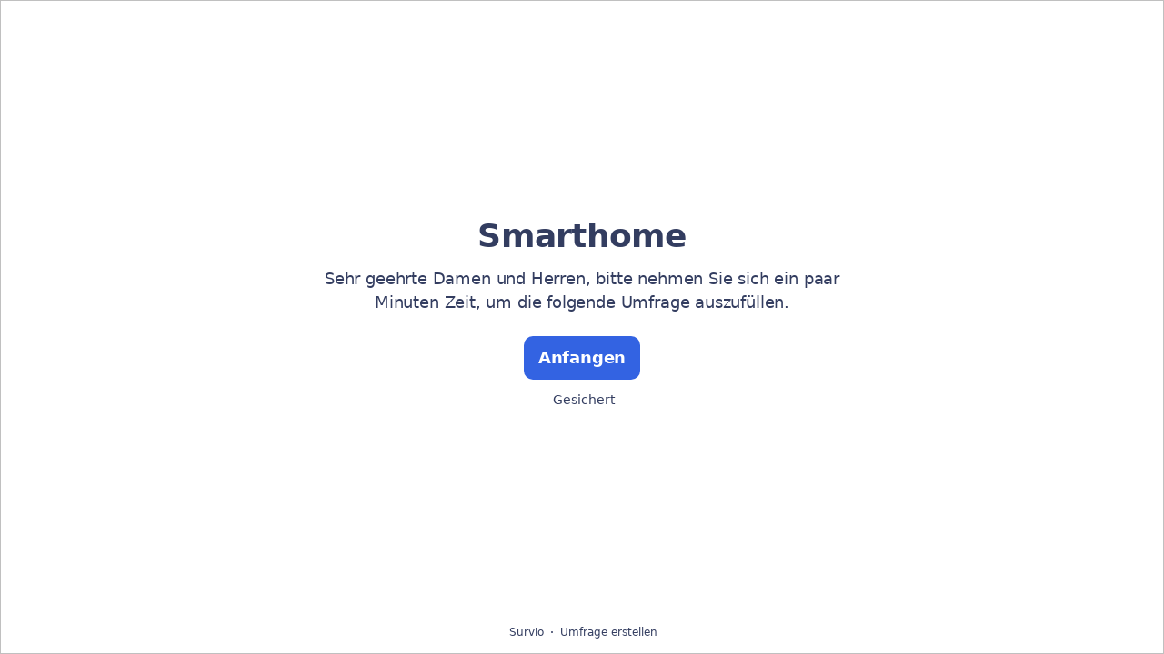

--- FILE ---
content_type: text/html; charset=utf-8
request_url: https://www.survio.com/survey/d/Y9A6N6I4H1W4M4N6T
body_size: 111167
content:
<!DOCTYPE html><html lang="de"><head><meta charSet="utf-8"/><meta name="viewport" content="width=device-width"/><title>Smarthome | Survio®</title><link rel="icon" type="image/png" sizes="32x32" href="https://cdn.survio.com/response-collection/images/favicon-32x32.png"/><link rel="icon" type="image/png" sizes="16x16" href="https://cdn.survio.com/response-collection/images/favicon-16x16.png"/><link rel="apple-touch-icon" sizes="180x180" href="https://cdn.survio.com/response-collection/images/apple-touch-icon.png"/><link rel="mask-icon" href="https://cdn.survio.com/response-collection/images/safari-pinned-tab.svg" color="#5bbad5"/><meta content="Smarthome | Survio®" name="title"/><meta content="telephone=no" name="format-detection"/><meta content="all: Survio® - www.survio.com" name="author"/><meta content="notranslate" name="google"/><meta content="Füllen Sie den in Survio erstellten Smarthome Fragebogen aus. Ein Online-Tool zur Umfragenerstellung, Antwortensammlung und Ergebnisanalyse." name="description"/><meta name="robots" content="index, follow, NOODP, max-snippet:-1, max-image-preview:large, max-video-preview:-1"/><meta property="og:title" content="Survio® | Smarthome"/><meta property="og:site_name" content="Survio®"/><meta property="og:url" content="https://www.survio.com/survey/d/Y9A6N6I4H1W4M4N6T"/><meta property="og:description" content="Sehr geehrte Damen und Herren, bitte nehmen Sie sich ein paar Minuten Zeit, um die folgende Umfrage auszufüllen."/><meta property="og:image" content="https://cdn.survio.com/s2018/img/facebook.png?watermark=0&amp;view=social"/><meta property="og:locale" content="de"/><meta property="og:type" content="website"/><link rel="preconnect" href="https://cdn.survio.com" crossorigin=""/><link rel="dns-prefetch" href="https://cdn.survio.com"/><link href="https://www.survio.com/survey/d/Y9A6N6I4H1W4M4N6T" rel="canonical"/><link href="https://www.survio.com/survey/d/Y9A6N6I4H1W4M4N6T" hrefLang="de" rel="alternate"/><link href="https://www.survio.com/survey/d/Y9A6N6I4H1W4M4N6T" hrefLang="x-default" rel="alternate"/><meta name="next-head-count" content="25"/><link rel="preload" href="https://cdn.survio.com/response-collection/_next/static/media/e4af272ccee01ff0-s.p.woff2" as="font" type="font/woff2" crossorigin="anonymous" data-next-font="size-adjust"/><link rel="preload" href="https://cdn.survio.com/response-collection/_next/static/css/a8a04c182dc4f4d6.css" as="style"/><link rel="stylesheet" href="https://cdn.survio.com/response-collection/_next/static/css/a8a04c182dc4f4d6.css" data-n-g=""/><noscript data-n-css=""></noscript><script defer="" nomodule="" src="https://cdn.survio.com/response-collection/_next/static/chunks/polyfills-42372ed130431b0a.js"></script><script src="https://cdn.survio.com/response-collection/_next/static/chunks/webpack-7c206bdb1ccbe4a9.js" defer=""></script><script src="https://cdn.survio.com/response-collection/_next/static/chunks/framework-b3c303a28f6b1b41.js" defer=""></script><script src="https://cdn.survio.com/response-collection/_next/static/chunks/main-4a79d54b2984b774.js" defer=""></script><script src="https://cdn.survio.com/response-collection/_next/static/chunks/pages/_app-908f82203b2b6e68.js" defer=""></script><script src="https://cdn.survio.com/response-collection/_next/static/chunks/9a20ca01-fc98a3472c3b64de.js" defer=""></script><script src="https://cdn.survio.com/response-collection/_next/static/chunks/e893f787-4cab797428d3edf7.js" defer=""></script><script src="https://cdn.survio.com/response-collection/_next/static/chunks/7413e8b9-8a9819a98b9908c2.js" defer=""></script><script src="https://cdn.survio.com/response-collection/_next/static/chunks/460-4e1bfbc041d757f1.js" defer=""></script><script src="https://cdn.survio.com/response-collection/_next/static/chunks/pages/%5B...id%5D-4a780554c79f28f5.js" defer=""></script><script src="https://cdn.survio.com/response-collection/_next/static/2LmdyrJbpIi_LAXCTxAyR/_buildManifest.js" defer=""></script><script src="https://cdn.survio.com/response-collection/_next/static/2LmdyrJbpIi_LAXCTxAyR/_ssgManifest.js" defer=""></script></head><body><div id="__next"><div class="__variable_acdfb8"><div style="position:fixed;font-size:1px">.</div><div class="animate-fade-down"><style data-emotion="css-global 18nivws">*{box-sizing:border-box;}body{display:block!important;margin:0;overflow-y:hidden;height:100dvh;border:none;}.animate-fade-down{height:100vh;height:100dvh;}.email-nowrap,.lingua-nowrap{white-space:nowrap;}</style><style data-emotion="css f8qqsr">.css-f8qqsr{overflow:hidden;}.css-f8qqsr:after{position:absolute;width:0;height:0;overflow:hidden;z-index:-1;content:url(https://cdn.survio.com/s2018/background/v3-default-1-orig.jpeg);}</style><form novalidate="" class="css-f8qqsr e2yawtj3"><style data-emotion="css 14rjekh">.css-14rjekh{height:100vh;height:100dvh;display:-webkit-box;display:-webkit-flex;display:-ms-flexbox;display:flex;width:100vw;-webkit-transition:margin ease-in-out;transition:margin ease-in-out;will-change:margin;}</style><div class="css-14rjekh e2yawtj4"><style data-emotion="css 1xmalma">.css-1xmalma{height:100vh;width:100vw;height:100dvh;-webkit-flex:1 0 auto;-ms-flex:1 0 auto;flex:1 0 auto;display:-webkit-box;display:-webkit-flex;display:-ms-flexbox;display:flex;-webkit-align-items:center;-webkit-box-align:center;-ms-flex-align:center;align-items:center;-webkit-flex-direction:column;-ms-flex-direction:column;flex-direction:column;overflow:auto;-webkit-box-pack:center;-ms-flex-pack:center;-webkit-justify-content:center;justify-content:center;background:transparent;position:relative;}.css-1xmalma .scrollbar-view{overflow-x:hidden!important;overflow-y:scroll!important;margin-bottom:0!important;display:-webkit-box;display:-webkit-flex;display:-ms-flexbox;display:flex;-webkit-flex-direction:column;-ms-flex-direction:column;flex-direction:column;scrollbar-gutter:stable;}.css-1xmalma .scrollbar-view .side-image{width:100%;height:30%;-webkit-flex:0 0 auto;-ms-flex:0 0 auto;flex:0 0 auto;}.css-1xmalma .scrollbar-view:has(.opened){overflow:hidden!important;}@media (min-width:852px){.css-1xmalma .scrollbar-view{-webkit-flex-direction:row-reverse;-ms-flex-direction:row-reverse;flex-direction:row-reverse;}.css-1xmalma .scrollbar-view .side-image{height:100%;-webkit-flex:0 0 50%;-ms-flex:0 0 50%;flex:0 0 50%;position:-webkit-sticky;position:sticky;top:0;z-index:-200;}.css-1xmalma .ey7xg3w2{position:absolute;}}</style><section id="welcome" data-testid="survey_page" class="css-1xmalma e1o444ku0"><div style="position:relative;overflow:hidden;width:100%;height:100%"><div style="position:absolute;top:0;left:0;right:0;bottom:0;overflow:hidden;-webkit-overflow-scrolling:touch;margin-right:0;margin-bottom:0" class="scrollbar-view"><style data-emotion="css 2pgpil">.css-2pgpil{display:-webkit-box;display:-webkit-flex;display:-ms-flexbox;display:flex;-webkit-flex:1 0 auto;-ms-flex:1 0 auto;flex:1 0 auto;-webkit-flex-direction:column;-ms-flex-direction:column;flex-direction:column;-webkit-box-pack:center;-ms-flex-pack:center;-webkit-justify-content:center;justify-content:center;width:100%;margin:0 auto;overflow:visible;padding-bottom:0!important;max-width:100%;min-height:-webkit-fit-content;min-height:-moz-fit-content;min-height:fit-content;padding:96px 20px 156px;}.css-2pgpil >span{margin-bottom:32px!important;}.css-2pgpil.isWpOrThx{-webkit-align-items:center;-webkit-box-align:center;-ms-flex-align:center;align-items:center;}.css-2pgpil.isWp{padding-bottom:0;}.css-2pgpil.isThx{padding-bottom:0;}.css-2pgpil.freeThx{padding:0;}.css-2pgpil .title-thanks-welcome{white-space:pre-line;color:#333d60;margin:12px 0;text-align:center;overflow-wrap:anywhere;}.css-2pgpil .first{margin-top:auto;}.css-2pgpil .last{margin-bottom:auto!important;}.css-2pgpil .content-thanks-welcome{margin-bottom:24px;color:#333d60;text-align:center;width:100%;}.css-2pgpil .content-thanks-welcome p{margin-block-start:0;margin-block-end:8px;}.css-2pgpil .content-thanks-welcome p:last-child{margin-bottom:0;}.css-2pgpil .content-thanks-welcome img{max-width:100%;}.css-2pgpil .content-thanks-welcome a{color:#3363e2;-webkit-text-decoration:none;text-decoration:none;display:-webkit-inline-box;display:-webkit-inline-flex;display:-ms-inline-flexbox;display:inline-flex;-webkit-align-items:center;-webkit-box-align:center;-ms-flex-align:center;align-items:center;}.css-2pgpil .content-thanks-welcome a .withMarginLeft2{margin-left:2px;}.css-2pgpil .startButton{margin:0 0 12px;}.css-2pgpil.isWp{padding:72px 20px 156px;}.css-2pgpil.isThx{padding:96px 20px 72px;}@media (min-width:576px){.css-2pgpil{padding:104px 32px 156px;}.css-2pgpil.isWp{padding:72px 32px 156px;}}@media (min-width:680px){.css-2pgpil.isWp{max-width:616px;padding:72px 0 156px;}.css-2pgpil.isThx{max-width:616px;padding:104px 0 156px;}}@media (min-width:852px){.css-2pgpil{-webkit-box-pack:center;-ms-flex-pack:center;-webkit-justify-content:center;justify-content:center;height:-webkit-fit-content;height:-moz-fit-content;height:fit-content;min-height:100%;-webkit-flex:1 0 50%;-ms-flex:1 0 50%;flex:1 0 50%;max-width:788px;padding:112px 0 156px;}.css-2pgpil.isWp{max-width:616px;padding:40px 0 0;}.css-2pgpil.isThx{max-width:616px;padding:112px 0 112px;}.css-2pgpil .first{margin-top:auto;}}@media (min-width:1152px){.css-2pgpil{-webkit-box-pack:center;-ms-flex-pack:center;-webkit-justify-content:center;justify-content:center;padding:112px 0 156px;}.css-2pgpil.isWp{padding:40px 0 0;}.css-2pgpil.isThx{padding:112px 0 112px;}}@media (min-width:1360px){.css-2pgpil{-webkit-box-pack:center;-ms-flex-pack:center;-webkit-justify-content:center;justify-content:center;padding:112px 0 156px;}.css-2pgpil.isWp{max-width:616px;padding:40px 0 0;}.css-2pgpil.isThx{max-width:616px;padding:112px 0 112px;}}@media (min-width:1704px){.css-2pgpil{-webkit-box-pack:center;-ms-flex-pack:center;-webkit-justify-content:center;justify-content:center;max-width:788px;padding-left:0;padding-right:0;}.css-2pgpil.isWp,.css-2pgpil.isThx{max-width:616px;}}</style><div class="isWpOrThx isWp css-2pgpil e2yawtj0"><style data-emotion="css kymyjx">.css-kymyjx{max-width:100%;font-family:var(--font-inter, Inter, system-ui, sans-serif);font-style:normal;font-weight:700;font-size:36px;line-height:44px;letter-spacing:-0.02em;}</style><h1 class="first title-thanks-welcome css-kymyjx epswmnl0" data-testid="welcome_page_title">Smarthome</h1><style data-emotion="css 6hh812">.css-6hh812{max-width:100%;font-family:var(--font-inter, Inter, system-ui, sans-serif);font-style:normal;font-weight:400;font-size:18px;line-height:26px;letter-spacing:-0.01em;}</style><div class="content-thanks-welcome css-6hh812 epswmnl0" data-testid="welcome_page_text"><span><p style="text-align: center;">Sehr geehrte Damen und Herren, bitte nehmen Sie sich ein paar Minuten Zeit, um die folgende Umfrage auszufüllen.</p></span></div><style data-emotion="css 954wki">.css-954wki{margin-bottom:12px;width:100%;}@media (min-width: 576px){.css-954wki{width:unset;}}</style><style data-emotion="css 40fxww">.css-40fxww{font-family:var(--font-inter, Inter, system-ui, sans-serif);font-style:normal;font-weight:700;font-size:18px;line-height:26px;letter-spacing:-0.01em;background:#3363e2;padding:11px 16px;color:#ffffff;cursor:pointer;margin-bottom:12px;width:100%;}.css-40fxww:hover:not([disabled]),.css-40fxww:focus:not([disabled]){background:#4274f8;}.css-40fxww .eibohfg0{color:#ffffff;opacity:1;}@media (min-width: 576px){.css-40fxww{width:unset;}}</style><style data-emotion="css ouf1r8">.css-ouf1r8{padding:0;border:none;outline:none;background:transparent;display:-webkit-inline-box;display:-webkit-inline-flex;display:-ms-inline-flexbox;display:inline-flex;-webkit-align-items:center;-webkit-box-align:center;-ms-flex-align:center;align-items:center;-webkit-box-pack:center;-ms-flex-pack:center;-webkit-justify-content:center;justify-content:center;border-radius:10px;min-width:128px;color:#000000;cursor:pointer;margin:0;font-family:var(--font-inter, Inter, system-ui, sans-serif);font-style:normal;font-weight:700;font-size:18px;line-height:26px;letter-spacing:-0.01em;background:#3363e2;padding:11px 16px;color:#ffffff;cursor:pointer;margin-bottom:12px;width:100%;}.css-ouf1r8 .eibohfg0{color:#000000;}.css-ouf1r8:hover:not([disabled]),.css-ouf1r8:focus:not([disabled]){background:#4274f8;}.css-ouf1r8 .eibohfg0{color:#ffffff;opacity:1;}@media (min-width: 576px){.css-ouf1r8{width:unset;}}</style><button size="48" data-testid="welcome_page_start_button" class="es47o00 e18r4fh0 css-ouf1r8 e6otpj90" type="button">Anfangen</button><style data-emotion="css qsivxo">.css-qsivxo{display:-webkit-box;display:-webkit-flex;display:-ms-flexbox;display:flex;-webkit-align-items:center;-webkit-box-align:center;-ms-flex-align:center;align-items:center;margin-bottom:auto;color:#333d60;}.css-qsivxo i{margin-right:4px;color:#333d60;}</style><div class="css-qsivxo e1l8j7oc0"><style data-emotion="css 98gmbp">.css-98gmbp{line-height:1;display:-webkit-inline-box;display:-webkit-inline-flex;display:-ms-inline-flexbox;display:inline-flex;-webkit-box-pack:center;-ms-flex-pack:center;-webkit-justify-content:center;justify-content:center;-webkit-align-items:center;-webkit-box-align:center;-ms-flex-align:center;align-items:center;color:#000000;font-size:24px;}.css-98gmbp:before{margin:0;font-size:inherit;}</style><i name="secured-24" color="#000000" data-testid="ui-icon" class="survey-icon-secured-24 css-98gmbp eibohfg0"></i><style data-emotion="css 1kfalzu">.css-1kfalzu{max-width:100%;font-family:var(--font-inter, Inter, system-ui, sans-serif);font-style:normal;font-weight:400;font-size:14px;line-height:20px;letter-spacing:normal;}</style><div class="css-1kfalzu epswmnl0">Gesichert</div></div><style data-emotion="css 1360d3q">.css-1360d3q{display:-webkit-box;display:-webkit-flex;display:-ms-flexbox;display:flex;-webkit-align-items:center;-webkit-box-align:center;-ms-flex-align:center;align-items:center;color:#333d60;opacity:100%;-webkit-box-pack:center;-ms-flex-pack:center;-webkit-justify-content:center;justify-content:center;padding-top:40px;z-index:2;padding-bottom:16px;}.css-1360d3q i{color:#333d60;margin-right:2px;}.css-1360d3q a{-webkit-text-decoration:none;text-decoration:none;color:#333d60;pointer-events:auto;}</style><div data-testid="welcome_page_footer" class="css-1360d3q epxk1wd2"><style data-emotion="css 1upt6yf">.css-1upt6yf{max-width:100%;font-family:var(--font-inter, Inter, system-ui, sans-serif);font-style:normal;font-weight:400;font-size:12px;line-height:16px;letter-spacing:normal;}</style><div class="css-1upt6yf epswmnl0"><a href="https://www.survio.com/?utm_source=frontend&amp;utm_campaign=footer&amp;utm_medium=logo&amp;utm_term=v4&amp;si=Y9A6N6I4H1W4M4N6T" target="_blank"><div style="display:flex;align-items:center" class="css-1upt6yf epswmnl0"><style data-emotion="css 146viyf">.css-146viyf{line-height:1;display:-webkit-inline-box;display:-webkit-inline-flex;display:-ms-inline-flexbox;display:inline-flex;-webkit-box-pack:center;-ms-flex-pack:center;-webkit-justify-content:center;justify-content:center;-webkit-align-items:center;-webkit-box-align:center;-ms-flex-align:center;align-items:center;color:#000000;font-size:16px;}.css-146viyf:before{margin:0;font-size:inherit;}</style><i name="logo-symbol-thin-16" color="#000000" data-testid="ui-icon" class="survey-icon-logo-symbol-thin-16 css-146viyf eibohfg0"></i>Survio</div></a></div><style data-emotion="css za3khs">.css-za3khs{margin:0 8px;width:2px;height:2px;border-radius:50%;background:#333d60;}</style><div class="css-za3khs epxk1wd3"></div><div class="css-1upt6yf epswmnl0"><a href="https://www.survio.com/?utm_source=frontend&amp;utm_campaign=footer&amp;utm_medium=link&amp;utm_term=v4&amp;si=Y9A6N6I4H1W4M4N6T" target="_blank"><div style="display:flex;align-items:center" class="css-1upt6yf epswmnl0">Umfrage erstellen</div></a></div></div></div></div><div style="position:absolute;height:6px;display:none;right:2px;bottom:2px;left:2px;border-radius:3px"><div style="position:relative;display:block;height:100%;cursor:pointer;border-radius:inherit;background-color:rgba(0,0,0,.2)"></div></div><div style="position:absolute;width:6px;display:none;right:2px;bottom:2px;top:2px;border-radius:3px"><div style="position:relative;display:block;width:100%;cursor:pointer;border-radius:inherit;background-color:rgba(0,0,0,.2)"></div></div></div><style data-emotion="css bcqc0r">.css-bcqc0r{position:absolute;top:0;right:0;bottom:0;width:100%;height:100%;width:100%;border-radius:0;z-index:-10;}@media (max-width:852px){.css-bcqc0r{width:100%;height:100%;}}</style><div class="survey-overlay css-bcqc0r e2yawtj5"></div><style data-emotion="css f7j2lq">.css-f7j2lq{position:absolute;top:0;left:0;width:100%;height:100%;background-color:#ffffff;z-index:-1000;}</style><div class="css-f7j2lq e2yawtj7"></div><style data-emotion="css zdoiv7">.css-zdoiv7{object-fit:cover;z-index:-200;position:absolute;top:0;left:0;width:100%;height:100%;background:url("https://cdn.survio.com/s2018/background/v3-default-1-orig.jpeg?watermark=0&view=desktop") no-repeat center center/cover;}</style><img class="css-zdoiv7 e2yawtj8"/></section><section id="page0" data-testid="survey_page" class="css-1xmalma e1o444ku0"><div style="position:relative;overflow:hidden;width:100%;height:100%"><div style="position:absolute;top:0;left:0;right:0;bottom:0;overflow:hidden;-webkit-overflow-scrolling:touch;margin-right:0;margin-bottom:0" class="scrollbar-view"><style data-emotion="css hv40io">.css-hv40io{display:-webkit-box;display:-webkit-flex;display:-ms-flexbox;display:flex;-webkit-flex:1 0 auto;-ms-flex:1 0 auto;flex:1 0 auto;-webkit-flex-direction:column;-ms-flex-direction:column;flex-direction:column;-webkit-box-pack:center;-ms-flex-pack:center;-webkit-justify-content:center;justify-content:center;width:100%;margin:0 auto;overflow:visible;max-width:100%;min-height:-webkit-fit-content;min-height:-moz-fit-content;min-height:fit-content;padding:96px 20px 156px;}.css-hv40io >span{margin-bottom:32px!important;}.css-hv40io.isWpOrThx{-webkit-align-items:center;-webkit-box-align:center;-ms-flex-align:center;align-items:center;}.css-hv40io.isWp{padding-bottom:0;}.css-hv40io.isThx{padding-bottom:0;}.css-hv40io.freeThx{padding:0;}.css-hv40io .title-thanks-welcome{white-space:pre-line;color:#333d60;margin:12px 0;text-align:center;overflow-wrap:anywhere;}.css-hv40io .first{margin-top:auto;}.css-hv40io .last{margin-bottom:auto!important;}.css-hv40io .content-thanks-welcome{margin-bottom:24px;color:#333d60;text-align:center;width:100%;}.css-hv40io .content-thanks-welcome p{margin-block-start:0;margin-block-end:8px;}.css-hv40io .content-thanks-welcome p:last-child{margin-bottom:0;}.css-hv40io .content-thanks-welcome img{max-width:100%;}.css-hv40io .content-thanks-welcome a{color:#3363e2;-webkit-text-decoration:none;text-decoration:none;display:-webkit-inline-box;display:-webkit-inline-flex;display:-ms-inline-flexbox;display:inline-flex;-webkit-align-items:center;-webkit-box-align:center;-ms-flex-align:center;align-items:center;}.css-hv40io .content-thanks-welcome a .withMarginLeft2{margin-left:2px;}.css-hv40io .startButton{margin:0 0 12px;}.css-hv40io.isWp{padding:72px 20px 156px;}.css-hv40io.isThx{padding:96px 20px 72px;}@media (min-width:576px){.css-hv40io{padding:104px 32px 156px;}.css-hv40io.isWp{padding:72px 32px 156px;}}@media (min-width:680px){.css-hv40io.isWp{max-width:616px;padding:72px 0 156px;}.css-hv40io.isThx{max-width:616px;padding:104px 0 156px;}}@media (min-width:852px){.css-hv40io{-webkit-box-pack:center;-ms-flex-pack:center;-webkit-justify-content:center;justify-content:center;height:-webkit-fit-content;height:-moz-fit-content;height:fit-content;min-height:100%;-webkit-flex:1 0 50%;-ms-flex:1 0 50%;flex:1 0 50%;max-width:788px;padding:112px 0 156px;}.css-hv40io.isWp{max-width:616px;padding:40px 0 0;}.css-hv40io.isThx{max-width:616px;padding:112px 0 112px;}.css-hv40io .first{margin-top:auto;}}@media (min-width:1152px){.css-hv40io{-webkit-box-pack:center;-ms-flex-pack:center;-webkit-justify-content:center;justify-content:center;padding:112px 0 156px;}.css-hv40io.isWp{padding:40px 0 0;}.css-hv40io.isThx{padding:112px 0 112px;}}@media (min-width:1360px){.css-hv40io{-webkit-box-pack:center;-ms-flex-pack:center;-webkit-justify-content:center;justify-content:center;padding:112px 0 156px;}.css-hv40io.isWp{max-width:616px;padding:40px 0 0;}.css-hv40io.isThx{max-width:616px;padding:112px 0 112px;}}@media (min-width:1704px){.css-hv40io{-webkit-box-pack:center;-ms-flex-pack:center;-webkit-justify-content:center;justify-content:center;max-width:788px;padding-left:0;padding-right:0;}.css-hv40io.isWp,.css-hv40io.isThx{max-width:616px;}}</style><div class="css-hv40io e2yawtj0"><div class="questions"><style data-emotion="css bk1hgx">.css-bk1hgx{display:-webkit-box;display:-webkit-flex;display:-ms-flexbox;display:flex;-webkit-flex-direction:column;-ms-flex-direction:column;flex-direction:column;-webkit-align-items:center;-webkit-box-align:center;-ms-flex-align:center;align-items:center;width:100%;}.css-bk1hgx .title{text-align:left;width:100%;color:#333d60;margin:12px 0;}.css-bk1hgx .titleBuilder{color:inherit;font-family:var(--font-inter, Inter, system-ui, sans-serif);font-style:normal;font-weight:700;font-size:24px;line-height:30px;letter-spacing:-0.01em;}.css-bk1hgx .privacy-btn-header{position:absolute;top:32px;right:20px;display:-webkit-inline-box;display:-webkit-inline-flex;display:-ms-inline-flexbox;display:inline-flex;}@media (min-width: 576px){.css-bk1hgx .privacy-btn-header{display:-webkit-inline-box;display:-webkit-inline-flex;display:-ms-inline-flexbox;display:inline-flex;}}@media (min-width: 852px){.css-bk1hgx .privacy-btn-header{display:none;}}@media (min-width:576px){.css-bk1hgx .privacy-btn-header{top:32px;right:32px;}}@media (min-width:852px){.css-bk1hgx .privacy-btn-header{display:none;}}</style><div class="css-bk1hgx ey7xg3w0"><style data-emotion="css 1fuopu2">.css-1fuopu2{max-width:100%;font-family:var(--font-inter, Inter, system-ui, sans-serif);font-style:normal;font-weight:700;font-size:24px;line-height:30px;letter-spacing:-0.01em;}</style><div class="title css-1fuopu2 epswmnl0" data-testid="page_title">Smarthome</div><style data-emotion="css hsiv2m">.css-hsiv2m{display:-webkit-inline-box;display:-webkit-inline-flex;display:-ms-inline-flexbox;display:inline-flex;}</style><div style="width:auto" class="privacy-btn-header menu-child-wrapper closedMenu css-hsiv2m eur65kp6"><span><style data-emotion="css 1d1zbh">.css-1d1zbh .desktop-btn{display:none;}@media (min-width: 576px){.css-1d1zbh .desktop-btn{display:none;}}@media (min-width: 852px){.css-1d1zbh .desktop-btn{display:-webkit-inline-box;display:-webkit-inline-flex;display:-ms-inline-flexbox;display:inline-flex;}}.css-1d1zbh .mobile-btn{display:-webkit-inline-box;display:-webkit-inline-flex;display:-ms-inline-flexbox;display:inline-flex;}@media (min-width: 576px){.css-1d1zbh .mobile-btn{display:-webkit-inline-box;display:-webkit-inline-flex;display:-ms-inline-flexbox;display:inline-flex;}}@media (min-width: 852px){.css-1d1zbh .mobile-btn{display:none;}}</style><div class="css-1d1zbh ef51ncz2"><style data-emotion="css 1x7eqdn">.css-1x7eqdn{padding:6px;border-radius:50%;background:#ffffff;padding:5px;border-radius:10px;}.css-1x7eqdn:hover{background:#ebebeb;}.css-1x7eqdn i{color:#000000;}</style><style data-emotion="css 1lp971b">.css-1lp971b{font-family:var(--font-inter, Inter, system-ui, sans-serif);font-style:normal;font-weight:700;font-size:14px;line-height:20px;letter-spacing:normal;background:transparent;padding:10px 16px;padding:8px;padding:6px;border-radius:50%;background:#ffffff;padding:5px;border-radius:10px;}.css-1lp971b:hover,.css-1lp971b:focus{background:#ebebeb;}.css-1lp971b .eibohfg0{opacity:1;}.css-1lp971b:hover{background:#ebebeb;}.css-1lp971b i{color:#000000;}</style><style data-emotion="css bnm42m">.css-bnm42m{padding:0;border:none;outline:none;background:transparent;display:-webkit-inline-box;display:-webkit-inline-flex;display:-ms-inline-flexbox;display:inline-flex;-webkit-align-items:center;-webkit-box-align:center;-ms-flex-align:center;align-items:center;-webkit-box-pack:center;-ms-flex-pack:center;-webkit-justify-content:center;justify-content:center;border-radius:12px;min-width:unset;color:#000000;cursor:pointer;margin:0;font-family:var(--font-inter, Inter, system-ui, sans-serif);font-style:normal;font-weight:700;font-size:14px;line-height:20px;letter-spacing:normal;background:transparent;padding:10px 16px;padding:8px;padding:6px;border-radius:50%;background:#ffffff;padding:5px;border-radius:10px;}.css-bnm42m .eibohfg0{color:#000000;}.css-bnm42m:hover,.css-bnm42m:focus{background:#ebebeb;}.css-bnm42m .eibohfg0{opacity:1;}.css-bnm42m:hover{background:#ebebeb;}.css-bnm42m i{color:#000000;}</style><button class="desktop-btn ef51ncz1 e1mjobsv0 css-bnm42m e6otpj90" size="40" type="button"><i name="more-24" color="#000000" data-testid="ui-icon" class="survey-icon-more-24 css-98gmbp eibohfg0"></i></button><style data-emotion="css daxtx">.css-daxtx{padding:6px;border-radius:50%;background:#ffffff;}.css-daxtx:hover{background:#ebebeb;}.css-daxtx i{color:#000000;}</style><style data-emotion="css 10yfsfg">.css-10yfsfg{font-family:var(--font-inter, Inter, system-ui, sans-serif);font-style:normal;font-weight:700;font-size:14px;line-height:20px;letter-spacing:normal;background:transparent;padding:10px 16px;padding:8px;padding:6px;border-radius:50%;background:#ffffff;}.css-10yfsfg:hover,.css-10yfsfg:focus{background:#ebebeb;}.css-10yfsfg .eibohfg0{opacity:1;}.css-10yfsfg:hover{background:#ebebeb;}.css-10yfsfg i{color:#000000;}</style><style data-emotion="css w5q96u">.css-w5q96u{padding:0;border:none;outline:none;background:transparent;display:-webkit-inline-box;display:-webkit-inline-flex;display:-ms-inline-flexbox;display:inline-flex;-webkit-align-items:center;-webkit-box-align:center;-ms-flex-align:center;align-items:center;-webkit-box-pack:center;-ms-flex-pack:center;-webkit-justify-content:center;justify-content:center;border-radius:12px;min-width:unset;color:#000000;cursor:pointer;margin:0;font-family:var(--font-inter, Inter, system-ui, sans-serif);font-style:normal;font-weight:700;font-size:14px;line-height:20px;letter-spacing:normal;background:transparent;padding:10px 16px;padding:8px;padding:6px;border-radius:50%;background:#ffffff;}.css-w5q96u .eibohfg0{color:#000000;}.css-w5q96u:hover,.css-w5q96u:focus{background:#ebebeb;}.css-w5q96u .eibohfg0{opacity:1;}.css-w5q96u:hover{background:#ebebeb;}.css-w5q96u i{color:#000000;}</style><button class="mobile-btn ef51ncz0 e1mjobsv0 css-w5q96u e6otpj90" size="40" type="button"><i name="more-16" color="#000000" data-testid="ui-icon" class="survey-icon-more-16 css-146viyf eibohfg0"></i></button></div></span></div></div><style data-emotion="css q4wbhy">.css-q4wbhy{display:-webkit-box;display:-webkit-flex;display:-ms-flexbox;display:flex;-webkit-flex-direction:column;-ms-flex-direction:column;flex-direction:column;width:100%;position:relative;text-align:left;padding-top:0;padding-bottom:40px;max-width:100%;}@media (min-width:852px){.css-q4wbhy{padding-top:32px;}}@media (min-width: 576px){.css-q4wbhy{max-width:788px;}}.css-q4wbhy:last-of-type{margin-bottom:40px;padding-bottom:0;}.css-q4wbhy .youtube{margin-top:8px;width:100%;border-radius:8px;height:auto;max-width:512px;aspect-ratio:16/9;}.css-q4wbhy .questionWrapper{display:-webkit-box;display:-webkit-flex;display:-ms-flexbox;display:flex;-webkit-flex-direction:column;-ms-flex-direction:column;flex-direction:column;-webkit-align-items:flex-start;-webkit-box-align:flex-start;-ms-flex-align:flex-start;align-items:flex-start;}.css-q4wbhy .questionWrapper.fullWidth{width:100%;}.css-q4wbhy .textQuestionWrapper{width:100%;}</style><div id="76775098" type="ChoiceQuestion" class="css-q4wbhy e11210xx0"><style data-emotion="css s2l6bv">.css-s2l6bv{font-family:var(--font-inter, Inter, system-ui, sans-serif);font-style:normal;font-weight:700;font-size:16px;line-height:24px;letter-spacing:-0.01em;color:#3363e2;margin-bottom:12px;}</style><div class="css-s2l6bv e11210xx1">1</div><style data-emotion="css 1ssxtiy">.css-1ssxtiy{font-family:var(--font-inter, Inter, system-ui, sans-serif);font-style:normal;font-weight:400;font-size:24px;line-height:30px;letter-spacing:-0.01em;color:#333d60;max-width:788px;overflow-wrap:anywhere;white-space:pre-wrap;}.css-1ssxtiy:after{content:'*';font-family:var(--font-inter, Inter, system-ui, sans-serif);font-style:normal;font-weight:400;font-size:24px;line-height:30px;letter-spacing:-0.01em;color:#3363e2;margin-left:2px;display:inline-block;width:30px;margin-right:-30px;}</style><h2 required="" data-testid="question_title" class="css-1ssxtiy e11210xx2">1.Welche Möglichkeiten nutzt du bis jetzt?</h2><style data-emotion="css 2l0zvq">.css-2l0zvq{font-family:var(--font-inter, Inter, system-ui, sans-serif);font-style:normal;font-weight:400;font-size:16px;line-height:24px;letter-spacing:-0.01em;color:#333d60;opacity:0.6;margin-top:8px;overflow-wrap:anywhere;white-space:pre-wrap;}</style><div data-testid="question_description" class="css-2l0zvq e11210xx3">Ein Smarthome ist, wenn KI Elemente im Haus zusammenwirken oder einzeln funktionieren und dir so im Haushalt helfen und deinen Alltag erleichtern. Du kannst sie eigentlich immer mit Endgeräten wie Handy oder Fernsteuerung steuern. 
                                                                                                     
</div><style data-emotion="css fgvvrv">.css-fgvvrv{margin-top:24px;margin-left:auto;}</style><div height="24" width="auto" class="css-fgvvrv e6s5az0"></div><div class="questionWrapper"><style data-emotion="css h6bwto">.css-h6bwto{display:-webkit-box;display:-webkit-flex;display:-ms-flexbox;display:flex;-webkit-flex-direction:column;-ms-flex-direction:column;flex-direction:column;position:relative;text-align:left;width:100%;}</style><div class="css-h6bwto e19ilzxz0"><style data-emotion="css 1u5ddbk">.css-1u5ddbk{display:-webkit-box;display:-webkit-flex;display:-ms-flexbox;display:flex;}</style><div class="css-1u5ddbk e19ilzxz2"><style data-emotion="css 1r4avmn">.css-1r4avmn{display:grid;grid-gap:8px;row-gap:4px;grid-template-columns:1fr;width:100%;-webkit-align-items:flex-start;-webkit-box-align:flex-start;-ms-flex-align:flex-start;align-items:flex-start;}@media (min-width:576px){.css-1r4avmn{grid-template-columns:1fr;width:auto;}}@media (min-width:852px){.css-1r4avmn{grid-template-columns:1fr;}}@media (min-width:1068px){.css-1r4avmn{grid-template-columns:1fr;}}</style><div class="css-1r4avmn e19ilzxz1"><style data-emotion="css 6005dm">.css-6005dm{display:-webkit-box;display:-webkit-flex;display:-ms-flexbox;display:flex;font-family:var(--font-inter, Inter, system-ui, sans-serif);font-style:normal;font-weight:400;font-size:16px;line-height:24px;letter-spacing:-0.01em;overflow:visible;min-width:0;width:100%;overflow-wrap:anywhere;display:-webkit-box;display:-webkit-flex;display:-ms-flexbox;display:flex;font-family:var(--font-inter, Inter, system-ui, sans-serif);font-style:normal;font-weight:400;font-size:16px;line-height:24px;letter-spacing:-0.01em;overflow:visible;height:100%;}@media (min-width: 576px){.css-6005dm{min-width:240px;}}.css-6005dm >input{position:absolute;opacity:0;display:none;cursor:pointer;}.css-6005dm >input:checked+div{background:#3363e2;color:#ffffff;-webkit-animation:clickChoice 200ms ease-in-out;animation:clickChoice 200ms ease-in-out;}.css-6005dm >input:checked+div .checkmark{border:1px solid rgba(0,0,0,0.1);background:#ffffff;opacity:1;-webkit-transition:all 200ms ease-out;transition:all 200ms ease-out;}.css-6005dm >input:checked+div textarea{color:#ffffff;}.css-6005dm >input:checked+div .emoji-not-hover,.css-6005dm >input:checked+div .emoji-hover{color:#ffffff;}.css-6005dm >input:checked+div .checkmark{height:18px;width:18px;border-radius:5px;}</style><label class="css-6005dm e46p7u80"><input id="choice_input_id_76775098_205493313" type="checkbox" name="76775098" data-testid="question_choice" value="205493313"/><style data-emotion="css 1lo9inl">.css-1lo9inl{border-radius:10px;padding:12px 14px 12px 12px;text-align:left;background:#ffffff;cursor:pointer;display:-webkit-box;display:-webkit-flex;display:-ms-flexbox;display:flex;-webkit-align-items:center;-webkit-box-align:center;-ms-flex-align:center;align-items:center;color:#000000;width:100%;position:relative;}.css-1lo9inl:hover{background:#ebebeb;}.css-1lo9inl .children{display:-webkit-box;display:-webkit-flex;display:-ms-flexbox;display:flex;-webkit-flex:1 1 0;-ms-flex:1 1 0;flex:1 1 0;margin-right:32px;-webkit-align-self:flex-start;-ms-flex-item-align:flex-start;align-self:flex-start;-webkit-align-items:flex-start;-webkit-box-align:flex-start;-ms-flex-align:flex-start;align-items:flex-start;}</style><div class="css-1lo9inl e1niozq32"><div class="children"><style data-emotion="css evqpx2">.css-evqpx2{position:relative;height:18px;width:18px;min-width:18px;border:1px solid #00000080;margin:3px;box-sizing:border-box;-webkit-transition:border-color 200ms ease-out;transition:border-color 200ms ease-out;-webkit-align-self:flex-start;-ms-flex-item-align:flex-start;align-self:flex-start;border-radius:5px;}.css-evqpx2 .checkmark{color:#3363e2;opacity:0;position:absolute;top:-1px;left:-1px;}.css-evqpx2 .checkmark:after{opacity:1;}</style><div class="css-evqpx2 e46p7u81"><i name="check-16" color="#000000" data-testid="ui-icon" class="survey-icon-check-16 checkmark css-146viyf eibohfg0"></i></div><style data-emotion="css y19w6h">.css-y19w6h{margin-top:auto;margin-left:16px;}</style><div width="16" height="auto" class="css-y19w6h e6s5az0"></div>Intelligenter Schrank (sagt dir was du noch an Klamotten hast z.B. bei regnerischen Wetter einen Mantel.)</div></div></label><label class="css-6005dm e46p7u80"><input id="choice_input_id_76775098_205493314" type="checkbox" name="76775098" data-testid="question_choice" value="205493314"/><div class="css-1lo9inl e1niozq32"><div class="children"><div class="css-evqpx2 e46p7u81"><i name="check-16" color="#000000" data-testid="ui-icon" class="survey-icon-check-16 checkmark css-146viyf eibohfg0"></i></div><div width="16" height="auto" class="css-y19w6h e6s5az0"></div>Intelligenter Kühlschrank (lässt dir anzeigen, wenn du nichtmehr genügend Essen oder Snacks hast.)  </div></div></label><label class="css-6005dm e46p7u80"><input id="choice_input_id_76775098_205493315" type="checkbox" name="76775098" data-testid="question_choice" value="205493315"/><div class="css-1lo9inl e1niozq32"><div class="children"><div class="css-evqpx2 e46p7u81"><i name="check-16" color="#000000" data-testid="ui-icon" class="survey-icon-check-16 checkmark css-146viyf eibohfg0"></i></div><div width="16" height="auto" class="css-y19w6h e6s5az0"></div>Alexa, Siri, Bixby</div></div></label><label class="css-6005dm e46p7u80"><input id="choice_input_id_76775098_205493316" type="checkbox" name="76775098" data-testid="question_choice" value="205493316"/><div class="css-1lo9inl e1niozq32"><div class="children"><div class="css-evqpx2 e46p7u81"><i name="check-16" color="#000000" data-testid="ui-icon" class="survey-icon-check-16 checkmark css-146viyf eibohfg0"></i></div><div width="16" height="auto" class="css-y19w6h e6s5az0"></div>Mähroboter</div></div></label><label class="css-6005dm e46p7u80"><input id="choice_input_id_76775098_205493317" type="checkbox" name="76775098" data-testid="question_choice" value="205493317"/><div class="css-1lo9inl e1niozq32"><div class="children"><div class="css-evqpx2 e46p7u81"><i name="check-16" color="#000000" data-testid="ui-icon" class="survey-icon-check-16 checkmark css-146viyf eibohfg0"></i></div><div width="16" height="auto" class="css-y19w6h e6s5az0"></div>Saugroboter</div></div></label><label class="css-6005dm e46p7u80"><input id="choice_input_id_76775098_205493318" type="checkbox" name="76775098" data-testid="question_choice" value="205493318"/><div class="css-1lo9inl e1niozq32"><div class="children"><div class="css-evqpx2 e46p7u81"><i name="check-16" color="#000000" data-testid="ui-icon" class="survey-icon-check-16 checkmark css-146viyf eibohfg0"></i></div><div width="16" height="auto" class="css-y19w6h e6s5az0"></div>Intelligente Lampe (schaltet das Licht bspw. ab 22 Uhr von selbst ab, oder ab 6 Uhr morgens von selbst an.)</div></div></label><label class="css-6005dm e46p7u80"><input id="choice_input_id_76775098_205493319" type="checkbox" name="76775098" data-testid="question_choice" value="205493319"/><div class="css-1lo9inl e1niozq32"><div class="children"><div class="css-evqpx2 e46p7u81"><i name="check-16" color="#000000" data-testid="ui-icon" class="survey-icon-check-16 checkmark css-146viyf eibohfg0"></i></div><div width="16" height="auto" class="css-y19w6h e6s5az0"></div>Intelligenter Geschirrspüler (geht von selbst an, wenn sie voll ist und stellt automatisch das richtge Programm ein.)</div></div></label><label class="css-6005dm e46p7u80"><input id="choice_input_id_76775098_205493320" type="checkbox" name="76775098" data-testid="question_choice" value="205493320"/><div class="css-1lo9inl e1niozq32"><div class="children"><div class="css-evqpx2 e46p7u81"><i name="check-16" color="#000000" data-testid="ui-icon" class="survey-icon-check-16 checkmark css-146viyf eibohfg0"></i></div><div width="16" height="auto" class="css-y19w6h e6s5az0"></div>Intelligente Waschmaschine (geht von selbst an, wenn voll, wiegt die Wäsche, erkennt durch das hochladen von Bildern auf einer App wie lange der Waschgang braucht und wie viel Waschmittel benötigt ist.)</div></div></label></div></div></div></div></div><div id="76775289" type="TextQuestion" class="css-q4wbhy e11210xx0"><div class="css-s2l6bv e11210xx1">2</div><h2 required="" data-testid="question_title" class="css-1ssxtiy e11210xx2">Welche Smarten Technologien würdest du auserdem gerne nutzen</h2><div data-testid="question_description" class="css-2l0zvq e11210xx3">gib eine Antwort und begründe diese kurz</div><div height="24" width="auto" class="css-fgvvrv e6s5az0"></div><div class="questionWrapper fullWidth"><div class="textQuestionWrapper"><style data-emotion="css 1ellv51">.css-1ellv51{width:100%;display:-webkit-box;display:-webkit-flex;display:-ms-flexbox;display:flex;-webkit-flex-direction:column;-ms-flex-direction:column;flex-direction:column;position:relative;}.css-1ellv51 .e5pthga0{padding:11px 15px 39px;}.css-1ellv51 .e5pthga0:focus-within,.css-1ellv51 .e5pthga0:active{padding:10px 14px 38px;}.css-1ellv51 .e1hjkysk0{position:absolute;bottom:35px;right:8px;}.css-1ellv51 .e1hjkysk0 .emoji-not-hover,.css-1ellv51 .e1hjkysk0 .emoji-hover{color:#000000;}</style><div class="css-1ellv51 e1dj8f0l0"><style data-emotion="css um6yi4">.css-um6yi4{display:-webkit-box;display:-webkit-flex;display:-ms-flexbox;display:flex;border:1px solid #dbdbdb;border-radius:10px;cursor:text;position:relative;background:#ffffff;border:1px solid #dbdbdb;}.css-um6yi4 input:-webkit-autofill,.css-um6yi4 input:-webkit-autofill:focus{-webkit-transition:background-color 0s 600000s,color 0s 600000s;transition:background-color 0s 600000s,color 0s 600000s;}.css-um6yi4:focus-within,.css-um6yi4:active{border:2px solid #3363e2;}.css-um6yi4:focus-within textarea,.css-um6yi4:active textarea,.css-um6yi4:focus-within input,.css-um6yi4:active input{color:#000000;}.css-um6yi4:not(:focus-within):hover{background:#ebebeb;}.css-um6yi4 input,.css-um6yi4 textarea{font-family:var(--font-inter, Inter, system-ui, sans-serif);font-style:normal;font-weight:400;font-size:16px;line-height:24px;letter-spacing:-0.01em;height:100%;opacity:1;padding:0;-webkit-flex:1 0 0;-ms-flex:1 0 0;flex:1 0 0;resize:none;border:none;outline:none;cursor:inherit;box-shadow:none;background:transparent;color:#000000;}.css-um6yi4 input::-webkit-input-placeholder{color:#000000;opacity:0.3;}.css-um6yi4 input::-moz-placeholder{color:#000000;opacity:0.3;}.css-um6yi4 input:-ms-input-placeholder{color:#000000;opacity:0.3;}.css-um6yi4 textarea::-webkit-input-placeholder{color:#000000;opacity:0.3;}.css-um6yi4 textarea::-moz-placeholder{color:#000000;opacity:0.3;}.css-um6yi4 textarea:-ms-input-placeholder{color:#000000;opacity:0.3;}.css-um6yi4 input::placeholder,.css-um6yi4 textarea::placeholder{color:#000000;opacity:0.3;}.css-um6yi4 input::-webkit-outer-spin-button,.css-um6yi4 input::-webkit-inner-spin-button{-webkit-appearance:none;margin:0;}.css-um6yi4 input[type='number']{-moz-appearance:textfield;}.css-um6yi4 input{height:24px;}</style><label class="css-um6yi4 e5pthga0"><textarea placeholder="Schreiben Sie Ihre Antwort hier..." id="textarea_id_76775289" maxLength="500" name="76775289" rows="2" data-testid="question_field"></textarea></label><style data-emotion="css c6n120">.css-c6n120{font-family:var(--font-inter, Inter, system-ui, sans-serif);font-style:normal;font-weight:400;font-size:14px;line-height:20px;letter-spacing:normal;color:#333d60;margin-top:8px;text-align:right;resize:none;border:none;outline:none;cursor:inherit;box-shadow:none;background:transparent;}.css-c6n120::-webkit-input-placeholder{color:#000000;}.css-c6n120::-moz-placeholder{color:#000000;}.css-c6n120:-ms-input-placeholder{color:#000000;}.css-c6n120::placeholder{color:#000000;}</style><input disabled="" placeholder="500" class="css-c6n120 e1dj8f0l1"/></div></div></div></div><div id="76775313" type="ChoiceQuestion" class="css-q4wbhy e11210xx0"><div class="css-s2l6bv e11210xx1">3</div><h2 required="" data-testid="question_title" class="css-1ssxtiy e11210xx2">Findest du smarte Technologie im Alltag gut?</h2><div data-testid="question_description" class="css-2l0zvq e11210xx3">Wählen Sie eine Antwort</div><div height="24" width="auto" class="css-fgvvrv e6s5az0"></div><div class="questionWrapper"><div class="css-h6bwto e19ilzxz0"><div class="css-1u5ddbk e19ilzxz2"><div class="css-1r4avmn e19ilzxz1"><style data-emotion="css 1q4kh4b">.css-1q4kh4b{display:-webkit-box;display:-webkit-flex;display:-ms-flexbox;display:flex;font-family:var(--font-inter, Inter, system-ui, sans-serif);font-style:normal;font-weight:400;font-size:16px;line-height:24px;letter-spacing:-0.01em;overflow:visible;min-width:0;width:100%;overflow-wrap:anywhere;height:100%;}@media (min-width: 576px){.css-1q4kh4b{min-width:240px;}}.css-1q4kh4b >input{position:absolute;opacity:0;display:none;cursor:pointer;}.css-1q4kh4b >input:checked+div{background:#3363e2;color:#ffffff;-webkit-animation:clickChoice 200ms ease-in-out;animation:clickChoice 200ms ease-in-out;}.css-1q4kh4b >input:checked+div .checkmark{border:1px solid rgba(0,0,0,0.1);background:#ffffff;opacity:1;-webkit-transition:all 200ms ease-out;transition:all 200ms ease-out;}.css-1q4kh4b >input:checked+div textarea{color:#ffffff;}.css-1q4kh4b >input:checked+div .emoji-not-hover,.css-1q4kh4b >input:checked+div .emoji-hover{color:#ffffff;}.css-1q4kh4b >input:checked+div .checkmark:after{opacity:1;background:#3363e2;}</style><label for="choice_input_id_76775313_205493726" class="css-1q4kh4b e1dpckm90"><input id="choice_input_id_76775313_205493726" type="radio" name="76775313" data-testid="question_choice" value="205493726"/><div class="css-1lo9inl e1niozq32"><div class="children"><style data-emotion="css 1jd4x8l">.css-1jd4x8l{position:relative;height:18px;width:18px;min-width:18px;border:1px solid #00000080;margin:3px;box-sizing:border-box;-webkit-transition:border-color 200ms ease-out;transition:border-color 200ms ease-out;-webkit-align-self:flex-start;-ms-flex-item-align:flex-start;align-self:flex-start;border-radius:50%;}.css-1jd4x8l:after{outline:1px solid rgba(0,0,0,0.1);-webkit-background-clip:padding-box;background-clip:padding-box;opacity:0;content:'';position:absolute;top:50%;left:50%;-webkit-transform:translate(-50%,-50%);-moz-transform:translate(-50%,-50%);-ms-transform:translate(-50%,-50%);transform:translate(-50%,-50%);width:6px;height:6px;border-radius:50%;background-color:white;-webkit-transition:all 200ms ease-out;transition:all 200ms ease-out;}</style><div class="checkmark css-1jd4x8l e1dpckm91"></div><div width="16" height="auto" class="css-y19w6h e6s5az0"></div>ja</div></div></label><label for="choice_input_id_76775313_205493727" class="css-1q4kh4b e1dpckm90"><input id="choice_input_id_76775313_205493727" type="radio" name="76775313" data-testid="question_choice" value="205493727"/><div class="css-1lo9inl e1niozq32"><div class="children"><div class="checkmark css-1jd4x8l e1dpckm91"></div><div width="16" height="auto" class="css-y19w6h e6s5az0"></div>nein</div></div></label></div></div></div></div></div><div id="76775326" type="TextQuestion" class="css-q4wbhy e11210xx0"><div class="css-s2l6bv e11210xx1">4</div><h2 required="" data-testid="question_title" class="css-1ssxtiy e11210xx2">Begründe wieso du smarte Technologie im Alltag gut oder schlecht findest.</h2><div height="24" width="auto" class="css-fgvvrv e6s5az0"></div><div class="questionWrapper fullWidth"><div class="textQuestionWrapper"><div class="css-1ellv51 e1dj8f0l0"><label class="css-um6yi4 e5pthga0"><textarea placeholder="Schreiben Sie Ihre Antwort hier..." id="textarea_id_76775326" maxLength="500" name="76775326" rows="2" data-testid="question_field"></textarea></label><input disabled="" placeholder="500" class="css-c6n120 e1dj8f0l1"/></div></div></div></div></div><style data-emotion="css 97w6f9">.css-97w6f9{-webkit-flex-direction:column;-ms-flex-direction:column;flex-direction:column;-webkit-align-items:flex-start;-webkit-box-align:flex-start;-ms-flex-align:flex-start;align-items:flex-start;}.css-97w6f9 .e18r4fh0{display:none;}@media (min-width: 576px){.css-97w6f9 .e18r4fh0{display:none;}}@media (min-width: 852px){.css-97w6f9 .e18r4fh0{display:-webkit-box;display:-webkit-flex;display:-ms-flexbox;display:flex;}}.css-97w6f9 .text{margin-top:0;color:#333d6099;width:100%;}@media (min-width: 576px){.css-97w6f9 .text{margin-top:0;}}@media (min-width: 852px){.css-97w6f9 .text{margin-top:40px;}}.css-97w6f9 .text .dangerousDiv{display:block;}.css-97w6f9 .text p{margin-block-start:0;margin-block-end:8px;max-width:852px;}.css-97w6f9 .text p:last-child{margin-bottom:0;}.css-97w6f9 .text i{color:#333d60;margin-right:4px;}.css-97w6f9 .text i:before{font-size:16px;}.css-97w6f9 .text a{-webkit-text-decoration:none;text-decoration:none;color:#333d60;display:-webkit-inline-box;display:-webkit-inline-flex;display:-ms-inline-flexbox;display:inline-flex;-webkit-align-items:center;-webkit-box-align:center;-ms-flex-align:center;align-items:center;}</style><div class="css-97w6f9 eazjo4p0"><style data-emotion="css 94wdef">.css-94wdef{font-family:var(--font-inter, Inter, system-ui, sans-serif);font-style:normal;font-weight:700;font-size:18px;line-height:26px;letter-spacing:-0.01em;background:#3363e2;padding:11px 16px;color:#ffffff;cursor:pointer;}.css-94wdef:hover:not([disabled]),.css-94wdef:focus:not([disabled]){background:#4274f8;}.css-94wdef .eibohfg0{color:#ffffff;opacity:1;}</style><style data-emotion="css 4ntimz">.css-4ntimz{padding:0;border:none;outline:none;background:transparent;display:-webkit-inline-box;display:-webkit-inline-flex;display:-ms-inline-flexbox;display:inline-flex;-webkit-align-items:center;-webkit-box-align:center;-ms-flex-align:center;align-items:center;-webkit-box-pack:center;-ms-flex-pack:center;-webkit-justify-content:center;justify-content:center;border-radius:10px;min-width:unset;color:#000000;cursor:pointer;margin:0;font-family:var(--font-inter, Inter, system-ui, sans-serif);font-style:normal;font-weight:700;font-size:18px;line-height:26px;letter-spacing:-0.01em;background:#3363e2;padding:11px 16px;color:#ffffff;cursor:pointer;}.css-4ntimz .eibohfg0{color:#000000;}.css-4ntimz:hover:not([disabled]),.css-4ntimz:focus:not([disabled]){background:#4274f8;}.css-4ntimz .eibohfg0{color:#ffffff;opacity:1;}</style><button size="48" type="submit" data-testid="submit_button" class="e18r4fh0 css-4ntimz e6otpj90">Absenden</button><div class="text css-1upt6yf epswmnl0"><div class="dangerousDiv"><a target="_blank" href="https://www.survio.com/de/?utm_source=frontend&utm_campaign=footer&utm_medium=link&utm_term=v3" onclick="ga('send', 'event', ’Survey Footer', 'Click', 'Survey link');">Umfrage erstellen<i class="survey-icon-new-tab-rectangle-16 withMarginLeft2"></i></a></div></div></div></div></div><div style="position:absolute;height:6px;display:none;right:2px;bottom:2px;left:2px;border-radius:3px"><div style="position:relative;display:block;height:100%;cursor:pointer;border-radius:inherit;background-color:rgba(0,0,0,.2)"></div></div><div style="position:absolute;width:6px;display:none;right:2px;bottom:2px;top:2px;border-radius:3px"><div style="position:relative;display:block;width:100%;cursor:pointer;border-radius:inherit;background-color:rgba(0,0,0,.2)"></div></div></div><div class="survey-overlay css-bcqc0r e2yawtj5"></div><div class="css-f7j2lq e2yawtj7"></div><img class="css-zdoiv7 e2yawtj8"/></section><section id="thx" data-testid="survey_page" class="css-1xmalma e1o444ku0"><div style="position:relative;overflow:hidden;width:100%;height:100%"><div style="position:absolute;top:0;left:0;right:0;bottom:0;overflow:hidden;-webkit-overflow-scrolling:touch;margin-right:0;margin-bottom:0" class="scrollbar-view"><div style="align-items:center" class="freeThx css-hv40io e2yawtj0"><iframe loading="lazy" frameBorder="0" style="width:100vw;height:100vh" src="https://www.survio.com/de/thank-you-1?survey=Y9A6N6I4H1W4M4N6T&amp;source=d&quot;"></iframe></div></div><div style="position:absolute;height:6px;display:none;right:2px;bottom:2px;left:2px;border-radius:3px"><div style="position:relative;display:block;height:100%;cursor:pointer;border-radius:inherit;background-color:rgba(0,0,0,.2)"></div></div><div style="position:absolute;width:6px;display:none;right:2px;bottom:2px;top:2px;border-radius:3px"><div style="position:relative;display:block;width:100%;cursor:pointer;border-radius:inherit;background-color:rgba(0,0,0,.2)"></div></div></div><div class="css-f7j2lq e2yawtj7"></div><img class="css-zdoiv7 e2yawtj8"/></section></div><style data-emotion="css 1hse6md">.css-1hse6md .elywohd0{display:none;width:100%;bottom:0;}@media (min-width: 576px){.css-1hse6md .elywohd0{display:none;}}@media (min-width: 852px){.css-1hse6md .elywohd0{display:-webkit-box;display:-webkit-flex;display:-ms-flexbox;display:flex;}}.css-1hse6md .e1kw4wov0{display:-webkit-box;display:-webkit-flex;display:-ms-flexbox;display:flex;width:100%;bottom:0;}@media (min-width: 576px){.css-1hse6md .e1kw4wov0{display:-webkit-box;display:-webkit-flex;display:-ms-flexbox;display:flex;}}@media (min-width: 852px){.css-1hse6md .e1kw4wov0{display:none;}}</style><div class="css-1hse6md e10znfr60"><style data-emotion="css 15muuny">.css-15muuny{position:fixed;bottom:0;width:100%;-webkit-box-pack:justify;-webkit-justify-content:space-between;justify-content:space-between;-webkit-align-items:flex-end;-webkit-box-align:flex-end;-ms-flex-align:flex-end;align-items:flex-end;padding:0 8px 8px;height:96px;pointer-events:none;z-index:2;}.css-15muuny a{-webkit-text-decoration:none;text-decoration:none;}.css-15muuny a.enter{-webkit-transform:translateX(calc(-100% - 8px));-moz-transform:translateX(calc(-100% - 8px));-ms-transform:translateX(calc(-100% - 8px));transform:translateX(calc(-100% - 8px));}.css-15muuny a.enter-active{-webkit-transition:all 500ms cubic-bezier(0.68,-0.65,0.33,1.75);transition:all 500ms cubic-bezier(0.68,-0.65,0.33,1.75);-webkit-transform:translateX(0);-moz-transform:translateX(0);-ms-transform:translateX(0);transform:translateX(0);}.css-15muuny a.exit{-webkit-transform:translateX(0);-moz-transform:translateX(0);-ms-transform:translateX(0);transform:translateX(0);}.css-15muuny a.exit-active{-webkit-transform:translateX(calc(-100% - 8px));-moz-transform:translateX(calc(-100% - 8px));-ms-transform:translateX(calc(-100% - 8px));transform:translateX(calc(-100% - 8px));-webkit-transition:all 500ms cubic-bezier(0.68,-0.65,0.33,1.75);transition:all 500ms cubic-bezier(0.68,-0.65,0.33,1.75);}.css-15muuny *{pointer-events:all;}</style><div class="css-15muuny elywohd0"><div style="display:flex;margin-left:auto"><div style="width:auto" class="privacy-btn-footer menu-child-wrapper closedMenu css-hsiv2m eur65kp6"><span><div class="css-1d1zbh ef51ncz2"><button class="desktop-btn ef51ncz1 e1mjobsv0 css-bnm42m e6otpj90" size="40" type="button"><i name="more-24" color="#000000" data-testid="ui-icon" class="survey-icon-more-24 css-98gmbp eibohfg0"></i></button><button class="mobile-btn ef51ncz0 e1mjobsv0 css-w5q96u e6otpj90" size="40" type="button"><i name="more-16" color="#000000" data-testid="ui-icon" class="survey-icon-more-16 css-146viyf eibohfg0"></i></button></div></span></div></div></div></div></form></div></div></div><script id="__NEXT_DATA__" type="application/json">{"props":{"pageProps":{"source":null,"type":"public_id","survey":{"uid":"E8F3U2C4Z2U9R5G1H3I1","id":"8022686","title":"Smarthome","theme":{"question":{"theme":{"id":0,"name":"Sea","color":"#000000","title":"#333d60","active":"#3363e2","footer":{"prev":"#4da7db","color":"#fff","button":"#4da7db","__typename":"DesignerThemeFooter","background":"#202323"},"question":{"type":"light","color":"#000000","border":"#e5e5e5","original":"#a6d6f2","separatos":"rgba(255,255,255,0.2)","__typename":"DesignerThemeQuestion","background":"#ffffff"},"__typename":"DesignerTheme","background":"#ffffff","active_color":"#ffffff"},"background":{"url":{"preview":"https://cdn.survio.com/s2018/background/v3-default-1-prev.jpeg","original":"https://cdn.survio.com/s2018/background/v3-default-1-orig.jpeg","__typename":"https://cdn.survio.com/s2018/background/BackgroundVersions"},"thumb":"https://cdn.survio.com/s2018/background/v3-default-1-thumb.jpeg","custom":false,"__typename":"SurveyBackground"}}},"content":{"introPage":{"active":true,"title":"Smarthome","content":null,"startButton":null,"logo":null},"mainPages":[{"id":18279080,"items":[{"id":76775098,"text":"1.Welche Möglichkeiten nutzt du bis jetzt?","helpText":"Ein Smarthome ist, wenn KI Elemente im Haus zusammenwirken oder einzeln funktionieren und dir so im Haushalt helfen und deinen Alltag erleichtern. Du kannst sie eigentlich immer mit Endgeräten wie Handy oder Fernsteuerung steuern. \n                                                                                                     \n","required":true,"ordinal":1,"number":1,"edited":true,"answered":true,"logic":[],"picture":null,"video":null,"collectionId":null,"hasPictureChoices":false,"layout":"ROW","isMultipleAnswer":true,"minimumAnswers":1,"maximumAnswers":8,"isQuizItem":false,"isEditedLimit":false,"choices":[{"id":205493313,"collectionId":"151974973","text":"Intelligenter Schrank (sagt dir was du noch an Klamotten hast z.B. bei regnerischen Wetter einen Mantel.)","open":false,"ordinal":1,"quizPoints":0,"picture":null},{"id":205493314,"collectionId":"151974974","text":"Intelligenter Kühlschrank (lässt dir anzeigen, wenn du nichtmehr genügend Essen oder Snacks hast.)  ","open":false,"ordinal":2,"quizPoints":0,"picture":null},{"id":205493315,"collectionId":"151974975","text":"Alexa, Siri, Bixby","open":false,"ordinal":3,"quizPoints":0,"picture":null},{"id":205493316,"collectionId":"151974976","text":"Mähroboter","open":false,"ordinal":4,"quizPoints":0,"picture":null},{"id":205493317,"collectionId":"151974977","text":"Saugroboter","open":false,"ordinal":5,"quizPoints":0,"picture":null},{"id":205493318,"collectionId":"151974978","text":"Intelligente Lampe (schaltet das Licht bspw. ab 22 Uhr von selbst ab, oder ab 6 Uhr morgens von selbst an.)","open":false,"ordinal":6,"quizPoints":0,"picture":null},{"id":205493319,"collectionId":"151974979","text":"Intelligenter Geschirrspüler (geht von selbst an, wenn sie voll ist und stellt automatisch das richtge Programm ein.)","open":false,"ordinal":7,"quizPoints":0,"picture":null},{"id":205493320,"collectionId":"151974980","text":"Intelligente Waschmaschine (geht von selbst an, wenn voll, wiegt die Wäsche, erkennt durch das hochladen von Bildern auf einer App wie lange der Waschgang braucht und wie viel Waschmittel benötigt ist.)","open":false,"ordinal":8,"quizPoints":0,"picture":null}],"__typename":"ChoiceQuestion"},{"id":76775289,"text":"Welche Smarten Technologien würdest du auserdem gerne nutzen","helpText":"gib eine Antwort und begründe diese kurz","required":true,"ordinal":2,"number":2,"edited":true,"answered":true,"logic":[],"picture":null,"video":null,"subtype":"TEXT","answerLengthLimit":500,"textCollectionId":"151975353","__typename":"TextQuestion"},{"id":76775313,"text":"Findest du smarte Technologie im Alltag gut?","helpText":"Wählen Sie eine Antwort","required":true,"ordinal":3,"number":3,"edited":true,"answered":true,"logic":[],"picture":null,"video":null,"collectionId":"151975396","hasPictureChoices":false,"layout":"ROW","isMultipleAnswer":false,"minimumAnswers":1,"maximumAnswers":1,"isQuizItem":false,"isEditedLimit":false,"choices":[{"id":205493726,"collectionId":null,"text":"ja","open":false,"ordinal":1,"quizPoints":0,"picture":null},{"id":205493727,"collectionId":null,"text":"nein","open":false,"ordinal":2,"quizPoints":0,"picture":null}],"__typename":"ChoiceQuestion"},{"id":76775326,"text":"Begründe wieso du smarte Technologie im Alltag gut oder schlecht findest.","helpText":"","required":true,"ordinal":4,"number":4,"edited":true,"answered":true,"logic":[],"picture":null,"video":null,"subtype":"TEXT","answerLengthLimit":500,"textCollectionId":"151975414","__typename":"TextQuestion"}]}],"thanksPage":{"title":null,"content":null,"logo":null,"available":false,"enabled":false},"submitButtonText":"Umfrage absenden","repeatButtonText":"Repeat"},"numberQuestions":true,"headerLogo":null,"headerText":"Smarthome","language":{"code":"de"},"footerText":null,"allowReturn":true,"isPoweredBySurvioShown":true,"poweredBySurvioButton":{"shown":true,"free":true},"isAdEnabled":true,"removedWatermark":null,"passwordProtection":{"active":false,"password":null},"availability":{"active":true,"deadlinesActive":false,"from":null,"till":null},"ipRestriction":{"active":false,"list":[]},"allowRepeat":true,"exitUrl":{"active":false,"value":""},"isFooterShown":true,"isSharingEnabled":true,"responseNotifications":false,"responseNotificationsIncludeAnswers":false,"responseNotificationsSlack":false,"tracking":{"active":false,"activeSince":null,"code":null},"urlParameters":{"active":false,"list":[]},"isAutomaticNextQuestionActive":false,"isIndexingAllowed":true,"sharingMetadata":{"title":"Smarthome","description":"Sehr geehrte Damen und Herren, bitte nehmen Sie sich ein paar Minuten Zeit, um die folgende Umfrage auszufüllen.","image":"https://cdn.survio.com/s2018/img/facebook.png","isDefaultImage":true}},"messages":{"app.account.2-years":"2 Jahre","app.account.3-years":"3 Jahre","app.account.5m-users-promo-conclusion-01-e-mail":"Danke, dass Sie Teil unserer Reise sind. Ohne Ihr Vertrauen und Ihre Unterstützung wäre Survio nicht das, was es heute ist.","app.account.5m-users-promo-intro-01-e-mail":"wir freuen uns, einige aufregende Neuigkeiten mit Ihnen zu teilen.","app.account.5m-users-promo-intro-02-e-mail":"Survio unterstützt jetzt über 5 Millionen von Ihnen dabei, \u003cstrong\u003eklüger zu arbeiten\u003c/strong\u003e, die \u003cstrong\u003erichtigen Entscheidungen\u003c/strong\u003e zu treffen und \u003cstrong\u003eIhre Ziele zu erreichen\u003c/strong\u003e. Wir feiern diesen Meilenstein, denn er beweist Survios Beliebtheit und gibt unserem Einsatz einen Zweck.","app.account.5m-users-promo-intro-03-e-mail":"Sie sind die Motivation für uns, \u003cstrong\u003euns ständig zu verbessern\u003c/strong\u003e und \u003cstrong\u003ezu innovieren\u003c/strong\u003e. Schauen Sie sich unsere \u003ca href=\"{{NEWS_AND_UPDATES_WEB_URL}}\" target=\"_blank\"\u003eneuesten und alle zukünftigen Updates\u003c/a\u003e an, um über Neuigkeiten bei Survio informiert zu bleiben und wie diese Ihr Leben erleichtern werden.","app.account.5m-users-promo-salutation-e-mail":"Liebe Survio-Nutzer,","app.account.5m-users-promo-signature-e-mail":"Team Survio","app.account.5m-users-promo-sign-off-e-mail":"Auf neue Herausforderungen und weitere gemeinsame Erfolge.","app.account.5m-users-promo-subject-e-mail":"Survio | 🎉 Feier von 5 Millionen Nutzern","app.account.5m-users-promo-title-e-mail":"Survio feiert \u003cspan class=\"color_blueberry_700\"\u003e5 Millionen Nutzer.\u003c/span\u003e","app.account.account-data":"Ihr Konto","app.account.address-1":"Adresse 1","app.account.address-2":"Adresse 2","app.account.advance-inovice-check-title":"Check the accuracy of the invoice data","app.account.advance-invoice-check-confirmation":"By ticking the checkbox, you confirm that the provided information is correct. \u003cstrong\u003eThe invoice cannot be further edited once it’s downloaded\u003c/strong\u003e.","app.account.advance-invoice-city":"City","app.account.advance-invoice-company-name":"Company name","app.account.advance-invoice-desc":"To issue and download the advance invoice please enter the below required billing information.","app.account.advance-invoice-e-mail":"E-mail","app.account.advance-invoice-important":"Important! Please check the accuracy of all details on the advance invoice. No additional changes will be possible after the final invoice is issued.","app.account.advance-invoice-intro-01-e-mail":"Dear user,","app.account.advance-invoice-intro-02-e-mail":"Thank you for choosing Survio.","app.account.advance-invoice-intro-03-e-mail":"You'll find the advance invoice \u003cstrong\u003eattached to this e-mail\u003c/strong\u003e.","app.account.advance-invoice-month":"month","app.account.advance-invoice-order-summary":"Order summary","app.account.advance-invoice-phone":"Phone","app.account.advance-invoice-plan":"Plan","app.account.advance-invoice-plan-activation-desc":"Your \u003cstrong\u003e{{PLAN}} plan\u003c/strong\u003e will be activated after the payment has been received. It usually takes 2-3 days to credit the amount. Choose a \u003ca href=\"{{APP_PRICELIST}}\" target=\"_blank\" rel=\"noreferrer\"\u003ecredit card payment\u003c/a\u003e to start using your plan \u003cstrong\u003eimmediately\u003c/strong\u003e.","app.account.advance-invoice-postal-code":"Postal code","app.account.advance-invoice-renewal-conclusion-01-e-mail":"Um Ihnen die Verlängerung des Premium Service zu erleichtern, \u003cstrong\u003eschicken wir Ihnen eine neue Rechnung\u003c/strong\u003e. Bitte leiten Sie diese baldmöglichst an ihre Buchhaltung weiter, so daß die Zahlung rechtzeitig erfolgen kann und es zu keiner Unterbrechung des Service kommt.","app.account.advance-invoice-renewal-conclusion-02-e-mail":"Wir verlängern Ihren Premium Service sobald wir Ihre Zahlung erhalten haben. Das kann bis zu 3 Werktagen dauern.","app.account.advance-invoice-renewal-conclusion-03-1-e-mail":"Beschränkung der Anzahl von Antworten aller Umfragen auf %RESPONSE_LIMIT_FREE für den gesamten Account,","app.account.advance-invoice-renewal-conclusion-03-2-e-mail":"kein Back-Up der gesammelten Antworten, die das Limit überschreiten,","app.account.advance-invoice-renewal-conclusion-03-3-e-mail":"Verlust vieler gewohnter Premium-Features,","app.account.advance-invoice-renewal-conclusion-03-4-e-mail":"\u003cstrong\u003e…und das bedeutet eine schwerwiegende Änderung!\u003c/strong\u003e","app.account.advance-invoice-renewal-conclusion-03-e-mail":"\u003cstrong\u003eDer Ablauf Ihres Premium Service bedeutet z.B.:\u003c/strong\u003e","app.account.advance-invoice-renewal-conclusion-04-e-mail":"Haben Sie noch Fragen oder Anliegen? \u003ca href=\"https://www.survio.com/de/hilfe/tickets/new\" target=\"_blank\"\u003eKontaktieren Sie unseren Kundendienst\u003c/a\u003e für Unterstützung.","app.account.advance-invoice-renewal-intro-01-e-mail":"Wir freuen uns, daß Sie den Survio Premium Service nutzen \u003cstrong\u003e%SERVICE_TYPE\u003c/strong\u003e, Zahlart Rechnung! Aber Ihr Abo läuft bald ab!","app.account.advance-invoice-renewal-intro-02-e-mail":"Der Ablauf Ihres Premium Service steht schon vor der Tür. Das wird \u003cstrong\u003ein 30 Tagen sein, d.h. am %EXPIRATION_DATE\u003c/strong\u003e.","app.account.advance-invoice-renewal-intro-03-e-mail":"Wir denken, daß Sie das lieber vermeiden wollen. Wir wissen auch, daß es bei verschiedenen Zahlungsarten zu längeren Verzögerungen kommen kann - \u003cstrong\u003emanchmal bis zu 30 Tagen\u003c/strong\u003e!","app.account.advance-invoice-renewal-intro-04-e-mail":"Darauf möchten wir Sie schon rechtzeitig hinweisen, so daß es bei der Verlängerung Ihres Premium Service in letzter Sekunde keine unliebsamen Überraschungen gibt!","app.account.advance-invoice-renewal-subject-e-mail":"Sie sollten sich darum kümmern, Ihren Premium-Service zu erneuern!","app.account.advance-invoice-renewal-title-e-mail":"Ihre Premium-Dienste \u003cspan class=\"color_blueberry_700\"\u003elaufen bald ab!\u003c/span\u003e","app.account.advance-invoice-responses-per-month":"responses / month","app.account.advance-invoice-signature-e-mail":"Survio Customer Success team","app.account.advance-invoice-signature-signoff-e-mail":"Best regards,","app.account.advance-invoice-subject-e-mail":"Survio | Your advance invoice no. {{INVOICE_NUMBER}}","app.account.advance-invoice-subtotal":"Subtotal","app.account.advance-invoice-title":"Advance invoice no. {{INVOICE_NUMBER}}","app.account.advance-invoice-title-2":"Advance invoice form","app.account.advance-invoice-total":"Total","app.account.advance-invoice-unpaid-msg":"To issue a new advance invoice, please first pay the current invoice or request its cancellation from our customer care (\u003ca href=\"mailto:support@survio.com\"\u003esupport@survio.com\u003c/a\u003e).","app.account.advance-invoice-user":"user","app.account.advance-invoice-user-first-name":"First name","app.account.advance-invoice-user-last-name":"Last name","app.account.advance-invoice-users":"users","app.account.advance-invoice-users-2":"users","app.account.advance-invoice-variable-symbol-desc":"\u003cstrong\u003eUse the invoice number as a variable symbol\u003c/strong\u003e to make sure the payment is properly processed. A payment confirmation is then automatically sent to your registration e-mail.","app.account.advance-invoice-vat":"VAT","app.account.advance-invoice-vat-number":"VAT ID","app.account.advance-invoice-year":"year","app.account.advance-invoice-yes":"Yes","app.account.annually":"jährlich","app.account.autorenewal-agreement":"Ich bestätige, dass ich ein Abonnement erwerbe, für das regelmäßige Zahlungen anfallen. Die dauerhafte Nutzung des gekauften Produkts ist abhängig von meinen Abonnementzahlungen. Höhe und Häufigkeit der Gebühren habe ich dem auf dieser Seite aufgeführten Warenkorb entnommen.","app.account.back-to-invoice-edit":"Back to editing","app.account.biannually":"alle zwei Jahre","app.account.billed-2-years":"Billed every 2 years","app.account.billed-annually":"Billed annually","app.account.billed-monthly":"Billed monthly","app.account.billing-info":"Rechnungsinfo\n","app.account.business-plan":"STANDARD Tarif","app.account.cancel-emails-desc":"Wenn Sie Systembenachrichtigungen deaktivieren, erhalten Sie keine E-Mails zu Ihrem Kontostatus. In diesem Fall können wir keine angemessene Servicequalität garantieren.\n\u003cbr /\u003e\u003cbr /\u003eBeispiel: Sie werden nicht wissen, wann Ihr Konto abläuft und Sie nicht in der Lage sein werden, alle Daten rechtzeitig zu sichern.","app.account.cancel-emails-title":"Warnung!","app.account.cancel-renewal":"Abonnementverlängerung stornieren","app.account.cancel-subscription":"Abonnement beenden","app.account.cancel-subscription-desc":"Möchten Sie Ihr Abonnement wirklich stornieren? Ihre Premium-Funktionen und Datenüberschreitung sind nicht verfügbar, nachdem Ihr Konto auf ein Free Konto heruntergestuft wurde.","app.account.cancel-subscription-title":"Abonnement beenden","app.account.card-charged":"Nach Bestätigung Ihres Abonnements wird Ihre Kreditkarte belastet","app.account.change-email-already-used":"Die E-Mail wird bereits verwendet","app.account.change-email-code-expired":"Code ist abgelaufen","app.account.change-email-code-not-received":"Keinen Code erhalten?","app.account.change-email-code-sent-1":"Wir haben einen Verifizierungscode gesendet an:","app.account.change-email-confirm":"Bestätigen","app.account.change-email-confirm-new-email":"Bestätigung der neuen E-Mail","app.account.change-email-cta":"E-Mail ändern","app.account.change-email-dear-user-email":"Sehr geehrter Benutzer,","app.account.change-email-enter-code":"Geben Sie den Code ein","app.account.change-email-enter-new-email":"Geben Sie eine neue E-Mail ein","app.account.change-email-get-new-code":"Einen neuen Code erhalten","app.account.change-email-hover-customers":"\u003cp\u003e\u003cstrong\u003eSo funktioniert es:\u003c/strong\u003e\u003c/p\u003e\n\u003cp\u003eBevor Sie beginnen, stellen Sie sicher, dass Sie Zugriff auf beide \u003cspan class=\"email-nowrap\"\u003eE-Mails\u003c/span\u003e haben.\u003c/p\u003e\n\u003col\u003e\n\u003cli\u003eGeben Sie Ihr Passwort ein.\u003c/li\u003e\n\u003cli\u003eGeben Sie den Verifizierungscode ein, der an Ihre aktuelle \u003cspan class=\"email-nowrap\"\u003eE-Mail\u003c/span\u003e gesendet wurde.\u003c/li\u003e\n\u003cli\u003eGeben Sie die neue \u003cspan class=\"email-nowrap\"\u003eE-Mail\u003c/span\u003e-Adresse ein und bestätigen Sie diese.\u003c/li\u003e\n\u003cli\u003eGeben Sie den Verifizierungscode ein, der an Ihre neue \u003cspan class=\"email-nowrap\"\u003eE-Mail\u003c/span\u003e gesendet wurde.\u003c/li\u003e\n\u003c/ol\u003e\n\u003cp\u003eSie sind fertig!\u003c/p\u003e","app.account.change-email-hover-free":"\u003cp\u003e\u003cstrong\u003eSo funktioniert es:\u003c/strong\u003e\u003c/p\u003e\n\u003cp\u003eBevor Sie beginnen, stellen Sie sicher, dass Sie Zugriff auf die neue \u003cspan class=\"email-nowrap\"\u003eE-Mail\u003c/span\u003e haben.\u003c/p\u003e\n\u003col\u003e\n\u003cli\u003eGeben Sie Ihr Passwort ein.\u003c/li\u003e\n\u003cli\u003eGeben Sie die neue \u003cspan class=\"email-nowrap\"\u003eE-Mail\u003c/span\u003e-Adresse ein und bestätigen Sie diese.\u003c/li\u003e\n\u003cli\u003eGeben Sie den Verifizierungscode ein, der an Ihre neue \u003cspan class=\"email-nowrap\"\u003eE-Mail\u003c/span\u003e gesendet wurde.\u003c/li\u003e\n\u003c/ol\u003e\n\u003cp\u003eSie sind fertig!\u003c/p\u003e","app.account.change-email-invalid-format":"Das E-Mail-Format ist ungültig","app.account.change-email-limit-reached-msg":"Das Ändern Ihrer Login-E-Mail ist nicht möglich. Sie haben das Limit von 2 Anfragen pro Jahr erreicht.","app.account.change-email-mistake-text":"Wenn Sie einen Fehler in Ihrer Login-E-Mail korrigieren müssen, \u003ca href=\"{{HC_TICKET_URL}}\" target=\"_blank\"\u003ekontaktieren Sie bitte unseren Kundendienst\u003c/a\u003e.","app.account.change-email-new-email":"Neue E-Mail","app.account.change-email-no-match":"Die E-Mails stimmen nicht überein","app.account.change-email-oops":"Hoppla...","app.account.change-email-required-field":"Dieses ist ein Pflichtfeld","app.account.change-email-send-delay":"Es kann bis zu einer Minute dauern, bis der Code empfangen wird. Der Code ist nur 5 Minuten gültig.","app.account.change-email-success-01-conclusion-01-email":"Wenn Sie diese Änderung nicht veranlasst haben, empfehlen wir Ihnen, \u003ca href=\"{{HC_TICKET_URL}}\" target=\"_blank\"\u003eunseren Kundendienst zu kontaktieren\u003c/a\u003e für umgehende Unterstützung.","app.account.change-email-success-01-intro-01-email":"Diese E-Mail \u003cstrong\u003e{{OLD_EMAIL}}\u003c/strong\u003e zum Zugriff auf Survio wurde geändert.","app.account.change-email-success-01-subject-email":"📧 Survio | Ihre Login-E-Mail wurde geändert","app.account.change-email-success-01-title-email":"Ihre Login-E-Mail wurde geändert!","app.account.change-email-success-02-conclusion-01-email":"Wir bestätigen die Änderung der mit Ihrem Survio-Konto verknüpften E-Mail-Adresse. Sie können sich jetzt mit \u003cspan class=\"email\"\u003e{{NEW_EMAIL}}\u003c/span\u003e anmelden.","app.account.change-email-success-02-subject-email":"📧 Survio | Ihre Login-E-Mail wurde erfolgreich geändert","app.account.change-email-success-02-title-email":"Ihre Login-E-Mail wurde erfolgreich geändert!","app.account.change-email-success-cta":"Anmelden bei Survio","app.account.change-email-success-text":"Ihre Login-E-Mail wurde erfolgreich geändert zu:","app.account.change-email-success-title":"Änderung erfolgreich!","app.account.change-email-text":"Geben Sie Ihr Passwort ein, um Ihre Login-E-Mail zu ändern.","app.account.change-email-title":"Login-E-Mail ändern","app.account.change-email-verify-01-conclusion-01-email":"Geben Sie diesen Code in Survio ein, um die Verifizierung abzuschließen. Der Code ist nur 5 Minuten gültig.","app.account.change-email-verify-01-conclusion-02-email":"Wenn Sie diese Änderung nicht veranlasst haben, empfehlen wir Ihnen, \u003ca href=\"{{HC_TICKET_URL}}\" target=\"_blank\"\u003eunseren Kundendienst zu kontaktieren\u003c/a\u003e für umgehende Unterstützung.","app.account.change-email-verify-01-intro-01-email":"Sie erhalten diese E-Mail, weil Sie darum gebeten haben, Ihre aktuelle E-Mail (\u003cstrong\u003e{{OLD_EMAIL}}\u003c/strong\u003e) für die Anmeldung bei Ihrem Survio-Konto zu ändern.","app.account.change-email-verify-01-intro-02-email":"Ihr Verifizierungscode lautet:","app.account.change-email-verify-01-subject-email":"📧 Survio | Ihr Verifizierungscode zur Änderung der Login-E-Mail","app.account.change-email-verify-01-title-email":"Ihr Verifizierungscode zur Änderung der Login-E-Mail.","app.account.change-email-verify-02-conclusion-01-email":"Geben Sie diesen Code in Survio ein, um die Verifizierung abzuschließen. Der Code ist nur 5 Minuten gültig.","app.account.change-email-verify-02-conclusion-02-email":"Wenn Sie diese Änderung nicht veranlasst haben, empfehlen wir Ihnen, \u003ca href=\"{{HC_TICKET_URL}}\" target=\"_blank\"\u003eunseren Kundendienst zu kontaktieren\u003c/a\u003e für umgehende Unterstützung.","app.account.change-email-verify-02-intro-01-email":"Sie erhalten diese E-Mail, weil Sie darum gebeten haben, die Login-E-Mail \u003cstrong\u003e{{NEW_EMAIL}}\u003c/strong\u003e mit Ihrem Survio-Konto zu verknüpfen.","app.account.change-email-verify-02-intro-02-email":"Ihr Verifizierungscode lautet:","app.account.change-email-verify-02-subject-email":"📧 Survio | Ihr Verifizierungscode zur Änderung der Login-E-Mail","app.account.change-email-verify-02-title-email":"Ihr Verifizierungscode zur Änderung der Login-E-Mail.","app.account.change-email-wrong-code":"Falscher Code","app.account.change-passwd":"Passwort ändern","app.account.change-password-title":"Passwort ändern","app.account.change-settings-e-mail":"\u003ca href=\"{{CHANGE_SETTINGS_URL}}\" target=\"_blank\"\u003eÄndern Sie Ihre Einstellungen\u003c/a\u003e falls Sie diese Benachrichtigungen nicht mehr erhalten möchten.","app.account.check-new-password-mismatch":"Passwörter stimmen nicht überein","app.account.city":"Stadt","app.account.close-to-expiration-bonus-10-e-mail":"Bis zu {{RESPONSE_LIMIT}} Antworten pro Monat und Benutzer.","app.account.close-to-expiration-bonus-11-e-mail":"Bis zu {{INVITATION_LIMIT}} E-Mail-Einladungen pro Monat und Benutzer.","app.account.close-to-expiration-bonus-12-e-mail":"Loyalität messen mit NPS® (Net Promoter Score).","app.account.close-to-expiration-bonus-13-e-mail":"Sofortige Umfragen für schnelles Feedback.","app.account.close-to-expiration-bonus-14-e-mail":"Benutzerdefinierte Dashboards und automatisierte Berichterstellung.","app.account.close-to-expiration-bonus-15-e-mail":"Umfragen erstellen und gesammelte Daten im Team teilen.","app.account.close-to-expiration-bonus-16-e-mail":"Sicherungen von Umfragen und Umfragedaten in der Cloud.","app.account.close-to-expiration-bonus-17-e-mail":"API-Integration und Umfrageautomatisierungen.","app.account.close-to-expiration-bonus-18-e-mail":"\u003cstrong\u003eOhne Arbeit\u003c/strong\u003e – Sie brauchen keine weitere Software. Laden Sie Ergebnisse mit Grafiken und Tabellen in PDF.","app.account.close-to-expiration-bonus-19-e-mail":"Individuelle Antworten in Excel.","app.account.close-to-expiration-bonus-1-e-mail":"Bis zu {{RESPONSE_LIMIT}} Antworten pro Monat.","app.account.close-to-expiration-bonus-20-e-mail":"Umfrage logik – Einstellung des Durchgangs durch die Fragen und Fragenübersprung.","app.account.close-to-expiration-bonus-21-e-mail":"\u003cstrong\u003eOhne Arbeit\u003c/strong\u003e – Sie brauchen keine weitere Software. Laden Sie Ergebnisse mit Grafiken und Tabellen in PDF, Word oder als fertige Präsentation herunter.","app.account.close-to-expiration-bonus-22-e-mail":"Individuelle Antworten in Excel und CSV.","app.account.close-to-expiration-bonus-23-e-mail":"Automatische Masseneinladungen mit der Identifizierung der Befragten und Messung des Erfolgs.","app.account.close-to-expiration-bonus-24-e-mail":"Keine Werbung. Möglichkeit Ihr eigenes Logo zu benutzen und breite Möglichkeiten, das Aussehen des Fragebogens anzupassen.","app.account.close-to-expiration-bonus-25-e-mail":"Loyalitätsmessung durch NPS®.","app.account.close-to-expiration-bonus-2-e-mail":"Ergebnisse in PDF-Berichten herunterladen.","app.account.close-to-expiration-bonus-3-e-mail":"Individuelle Antworten in Excel und Google Sheets exportieren.","app.account.close-to-expiration-bonus-4-e-mail":"Verzweigungslogik in Umfrage","app.account.close-to-expiration-bonus-5-e-mail":"Bis zu {{INVITATION_LIMIT}} E-Mail-Einladungen pro Monat.","app.account.close-to-expiration-bonus-6-e-mail":"Eigenes Logo in Umfragen, Berichten und E-Mail-Einladungen.","app.account.close-to-expiration-bonus-7-e-mail":"Keine Werbung.","app.account.close-to-expiration-bonus-8-e-mail":"Benutzerdefinierte Danke-Seite.","app.account.close-to-expiration-bonus-9-e-mail":"Umfrageberichte in mehreren Formaten herunterladen.","app.account.close-to-expiration-conclusion-01-e-mail":"Haben Sie noch Fragen oder Anliegen? Zögern Sie nicht, \u003ca href=\"mailto:success@survio.com\"\u003eunsere Spezialisten für Kundenerfolg zu kontaktieren\u003c/a\u003e, um eine maßgeschneiderte Lösung zu besprechen, die Ihren Anforderungen entspricht.","app.account.close-to-expiration-conclusion-02-e-mail":"Haben Sie noch Fragen oder Anliegen? \u003ca href=\"HELPDESK_TICKET_URL\" target=\"_blank\"\u003eKontaktieren Sie unseren Kundendienst\u003c/a\u003e für Unterstützung.","app.account.close-to-expiration-cta-e-mail":"Abonnement verlängern","app.account.close-to-expiration-current-plan-e-mail":"\u003cstrong\u003eIhr aktueller {{PLAN}}-Tarif\u003c/strong\u003e","app.account.close-to-expiration-free-plan-e-mail":"\u003cstrong\u003eFree-Tarif\u003c/strong\u003e","app.account.close-to-expiration-intro-01-e-mail":"Fahren Sie mit dem \u003cstrong\u003eErstellen professioneller Umfragen\u003c/strong\u003e fort und nutzen Sie \u003cstrong\u003ealle Funktionen Ihres {{PLAN}}-Tarifs\u003c/strong\u003e ohne Unterbrechungen oder Einschränkungen. Halten Sie Ihre Daten stets griffbereit und sicher gespeichert. Verlängern Sie noch heute Ihr Survio-Abonnement.","app.account.close-to-expiration-intro-02-1-e-mail":"Ihr Konto wird automatisch auf einen \u003cstrong\u003enicht-premium Free-Tarif\u003c/strong\u003e umgestellt.","app.account.close-to-expiration-intro-02-2-e-mail":"Premium-Funktionen werden \u003cstrong\u003enicht mehr verfügbar sein\u003c/strong\u003e.","app.account.close-to-expiration-intro-02-3-e-mail":"Antworten, die das Limit des Free-Tarifs ({{RESPONSE_FREE_LIMIT}} pro Monat) überschreiten, \u003cstrong\u003ewerden nicht in die Datenanalyse aufgenommen\u003c/strong\u003e, was die Gesamtergebnisse verfälschen könnte.","app.account.close-to-expiration-intro-02-e-mail":"\u003cstrong\u003eWas passiert nach dem Ablauf Ihres Tarifs?\u003c/strong\u003e","app.account.close-to-expiration-limitation-12-e-mail":"Der NPS® ist nicht verfügbar.","app.account.close-to-expiration-limitation-13-e-mail":"Es ist nicht möglich, die Startseite zu verbergen.","app.account.close-to-expiration-limitation-14-e-mail":"Keine Berichterstattungsfunktionen für eine schnelle Reaktion.","app.account.close-to-expiration-limitation-15-e-mail":"Einzelbenutzerkonto.","app.account.close-to-expiration-limitation-16-e-mail":"Keine Sicherungen in der Cloud-Speicherung.","app.account.close-to-expiration-limitation-17-e-mail":"Keine Integrations- und Automatisierungsfunktionen.","app.account.close-to-expiration-limitation-18-e-mail":"Die vollständigen Ergebnisse können nicht heruntergeladen werden.","app.account.close-to-expiration-limitation-19-e-mail":"Individuelle Antworten können nicht heruntergeladen werden.","app.account.close-to-expiration-limitation-1-e-mail":"Bis zu {{RESPONSE_FREE_LIMIT}} Antworten pro Monat.","app.account.close-to-expiration-limitation-23-e-mail":"Die Einladungen müssen Sie selbst manuell schicken.","app.account.close-to-expiration-limitation-24-e-mail":"Die Fragebögen enthalten Werbung.","app.account.close-to-expiration-limitation-25-e-mail":"Nicht verfügbar.","app.account.close-to-expiration-limitation-2-e-mail":"Keine Bericht-Downloads verfügbar.","app.account.close-to-expiration-limitation-3-e-mail":"Keine Umfrage-Datenexporte.","app.account.close-to-expiration-limitation-4-e-mail":"Kein Frageüberspringen.","app.account.close-to-expiration-limitation-5-e-mail":"Der Versand von E-Mail-Einladungen ist nicht möglich.","app.account.close-to-expiration-limitation-6-e-mail":"Funktion zum Hinzufügen eines Logos nicht verfügbar.","app.account.close-to-expiration-limitation-7-e-mail":"Umfragen enthalten Werbung von Survio.","app.account.close-to-expiration-limitation-8-e-mail":"Danke-Seite nicht anpassbar.","app.account.close-to-expiration-signoff-e-mail":"Danke, dass Sie für Ihre Arbeit gerade Survio benutzen.","app.account.close-to-expiration-subject-e-mail":"⌛Survio | Ihr {{PLAN}}-Tarif nähert sich dem Ablauf⌛","app.account.close-to-expiration-title-e-mail":"Ihr {{PLAN}}-Tarif läuft am {{EXPIRATION_DATE}} ab - \u003cspan class=\"color_blueberry_700\"\u003ein nur {{UNTIL_EXPIRATION}} Tagen!\u003c/span\u003e","app.account.company-name":"Name der Firma","app.account.confirm":"Bestätigen","app.account.confirm-delete":"Ich bestätige, dass ich mein Konto, meine Umfragen und alle meine Antworten löschen will.","app.account.connect":"Anschließen","app.account.contact-survey-owner":"Kontaktieren Sie den Umfrage-Besitzer für Zugang.","app.account.copyright":"Copyright © ‎2012-2017 Survio.","app.account.country":"Country","app.account.create-survey-on-desktop-conclusion-01-e-mail":"Sobald Ihre Umfrage vorbereitet ist, \u003ca href=\"https://www.survio.com/de/antwortensammlung?\u0026utm_source=email\u0026utm_campaign=create_survey_on_desktop\u0026utm_medium=url_link\u0026utm_content=collect_responses_link\u0026utm_term=1\" target=\"_blank\"\u003eteilen Sie sie den Befragten mit\u003c/a\u003e. Nur so werden Sie wertvolle Daten erhalten.","app.account.create-survey-on-desktop-cta-e-mail":"Umfrage auf einem Computer erstellen","app.account.create-survey-on-desktop-cta-login-url":"https://www.survio.com/de/anmelden?\u0026utm_source=email\u0026utm_campaign=create_survey_on_desktop\u0026utm_medium=button\u0026utm_content=52\u0026utm_term=1","app.account.create-survey-on-desktop-intro-01-e-mail":"Vielen Dank, dass Sie Ihr Konto in Survio erstellt haben.","app.account.create-survey-on-desktop-intro-02-e-mail":"Survio ist eine \u003cstrong\u003emobile Plattform für Online-Umfragen\u003c/strong\u003e konzipiert, die es den Befragten ermöglicht, Fragebögen direkt auf ihren Smartphones auszufüllen, jederzeit und überall. Eine bessere Zugänglichkeit zu Umfragen führt zu \u003cstrong\u003emehr Antworten\u003c/strong\u003e, was zu \u003cstrong\u003egenaueren Daten\u003c/strong\u003e und einem \u003cstrong\u003ebesseren Verständnis der Ansichten\u003c/strong\u003e der Zielgruppe führt.","app.account.create-survey-on-desktop-intro-03-1-e-mail":"einfache Bearbeitung der Fragen,","app.account.create-survey-on-desktop-intro-03-2-e-mail":"angemessene Länge und Struktur des Fragebogens,","app.account.create-survey-on-desktop-intro-03-3-e-mail":"Designanpassung und Logoeinfügung,","app.account.create-survey-on-desktop-intro-03-4-e-mail":"Einstellung der Fragebogenparameter,","app.account.create-survey-on-desktop-intro-03-5-e-mail":"komfortable Bedienung und intuitive Navigation.","app.account.create-survey-on-desktop-intro-03-e-mail":"Wir empfehlen, \u003cstrong\u003eUmfragen in Survio auf Ihrem Computer\u003c/strong\u003e \u003ca href=\"https://www.survio.com/de/fragebogen-erstellen?\u0026utm_source=email\u0026utm_campaign=create_survey_on_desktop\u0026utm_medium=url_link\u0026utm_content=create_a_questionnaire_link\u0026utm_term=1\" target=\"_blank\"\u003ezu erstellen\u003c/a\u003e, und zwar aus mehreren Gründen:","app.account.create-survey-on-desktop-salutation-e-mail":"Sehr geehrter Benutzer,","app.account.create-survey-on-desktop-signoff-e-mail":"Im Namen des Survio-Teams,","app.account.create-survey-on-desktop-subject-e-mail":"Survio |📱Mobile x Desktop-Anwendung","app.account.current-password":"Aktuelles Passwort","app.account.current-plan":"Sie haben","app.account.date":"Datum","app.account.delete-account-title":"Konto löschen","app.account.delete-click":"Klicken Sie hier","app.account.delete-click-desc":"um Ihr Survio-Konto zu löschen","app.account.delete-title":"Konto löschen","app.account.discontinued":"Beendet","app.account.download-advance-invoice":"Download advance invoice","app.account.edit-billing-info":"Informationen bearbeiten","app.account.enter-password":"Geben Sie das Passwort ein","app.account.expiration":"Ablauf","app.account.expiration-today-cta-e-mail":"Abonnement jetzt verlängern","app.account.expiration-today-intro-01-e-mail":"Was passiert, wenn es abläuft? Die Arbeit mit Umfragen wird deutlich komplizierter, da Ihr Konto \u003cstrong\u003eautomatisch auf\u003c/strong\u003e den grundlegenden, nicht-premium \u003cstrong\u003eFree Tarif\u003c/strong\u003e umgestellt wird.","app.account.expiration-today-intro-02-e-mail":"Alle Premium-Funktionen \u003cstrong\u003esind nicht mehr verfügbar\u003c/strong\u003e und Antworten, die das Limit des Free-Tarifs ({{RESPONSE_FREE_LIMIT}} pro Monat) überschreiten, \u003cstrong\u003ewerden nicht in die Datenanalyse aufgenommen\u003c/strong\u003e, was die Gesamtergebnisse verfälschen könnte.","app.account.expiration-today-intro-03-e-mail":"Möchten Sie diese Funktionen Ihres {{PLAN}}-Tarifs wirklich verlieren?","app.account.expiration-today-subject-e-mail":"🚨Survio | Ihr {{PLAN}}-Tarif läuft heute ab!🚨","app.account.expiration-today-title-e-mail":"Ihr {{PLAN}}-Tarif läuft heute ab! \u003cspan class=\"color_blueberry_700\"\u003eHandeln Sie jetzt, um dies zu verhindern.\u003c/span\u003e","app.account.first-payment":"Erste Zahlung","app.account.forgot-passwd":"Passwort vergessen","app.account.free-account":"Free Konto","app.account.hide-password-hover":"Passwort ausblenden","app.account-id-number":"ID number","app.account.incorrect-password":"Falsches Passwort","app.account.internet-explorer-not-supported-desc":"\u003cp\u003eObwohl es noch verwendet werden kann, übernehmen wir keine Verantwortung für etwaige Daten- oder Funktionsprobleme, die Sie möglicherweise feststellen.\u003c/p\u003e\u003cp\u003eUm ein \u003cstrong\u003ereibungsloses und sicheres Umfrageerlebnis\u003c/strong\u003e zu gewährleisten, empfehlen wir den Wechsel zu modernen Browsern wie \u003cstrong\u003eMicrosoft Edge\u003c/strong\u003e, \u003cstrong\u003eGoogle Chrome\u003c/strong\u003e, \u003cstrong\u003eMozilla Firefox\u003c/strong\u003e oder \u003cstrong\u003eSafari\u003c/strong\u003e.\u003c/p\u003e","app.account.internet-explorer-not-supported-title":"\u003cstrong\u003eSurvio hat die Unterstützung für Internet Explorer eingestellt.\u003c/strong\u003e","app.account.invoice":"Rechnung","app.account.invoices":"Rechnungen","app.account.invoice-specific-text":"Your text on the invoice (e.g. internal PO number)","app.account.limit-exceeded-buy-individual-plan-cta-e-mail":"Individuelle Tarife","app.account.limit-exceeded-buy-team-plan-cta-e-mail":"Pro Tarife","app.account.limit-exceeded-docx-report-link-e-mail":"\u003ca href=\"https://prod-8f86.kxcdn.com/s1/web-2020/downloads/examples/word-de.docx\" target=\"_blank\"\u003eDOCx\u003c/a\u003e","app.account.limit-exceeded-intro-01-e-mail":"\u003cstrong\u003eObwohl dazu täglich neue kommen!\u003c/strong\u003e Schade nur, dass Sie momentan nur die ersten {{LIMIT_RESPONSES}} Antworten sehen können. Die Gesamtergebnisse beinhalten keine Antworten jenseits des Limits und können zu falschen Schlussfolgerungen führen. Upgraden Sie auf einen höheren Tarif, erhalten Sie Zugang zu allen gesammelten Antworten und treffen Sie Entscheidungen basierend auf genauen Daten.","app.account.limit-exceeded-intro-02-e-mail":"\u003cstrong\u003eSchalten Sie erstaunliche neue Funktionen mit unseren Premium-Tarifen frei und sparen Sie Zeit und Mühe.\u003c/strong\u003e","app.account.limit-exceeded-pdf-report-link-e-mail":"\u003ca href=\"https://prod-8f86.kxcdn.com/s1/web-2020/downloads/examples/report-de.pdf\" target=\"_blank\"\u003ePDF\u003c/a\u003e","app.account.limit-exceeded-pptx-report-link-e-mail":"\u003ca href=\"https://prod-8f86.kxcdn.com/s1/web-2020/downloads/examples/powerpoint-de.pptx\" target=\"_blank\"\u003ePPTx\u003c/a\u003e","app.account.limit-exceeded-report-samples-e-mail":"Sehen Sie sich Beispiele für unsere vorgefertigten Berichte an:","app.account.limit-exceeded-subject-e-mail":"Survio | 🧮 Ihre Umfrage sammelt immer noch neue Antworten!","app.account.limit-exceeded-title-e-mail":"Tolle Nachricht! Sie haben schon \u003cspan class=\"color_orange_600\"\u003e{{TOTAL_RESPONSES}} Antworten\u003c/span\u003e angesammelt.","app.account.limit-exceeded-upgrade-btn-e-mail":"Upgrade auf einen \u003ca href=\"{{PRICELIST_LINK}}\" target=\"_blank\"\u003ehöheren Tarif\u003c/a\u003e","app.account.limit-exceeded-upgrade-plan-cta-e-mail":"Tarif upgraden","app.account.limit-exceeded-xlsx-export-link-e-mail":"\u003ca href=\"https://prod-8f86.kxcdn.com/s1/web-2020/downloads/examples/data-de.xlsx\" target=\"_blank\"\u003eXLSx\u003c/a\u003e","app.account.month":"Monat","app.account.monthly":"Monatlich","app.account.new-password":"Neues Passwort","app.account.new-pricelist-migration-conclusion-01-e-mail":"\u003cstrong\u003eMöchten Sie Ihren aktuellen Preis sichern?\u003c/strong\u003e","app.account.new-pricelist-migration-conclusion-02-e-mail":"Wechseln Sie zu einem jährlichen oder längeren Abrechnungszeitraum \u003cstrong\u003evor Ihrem nächsten Verlängerungsdatum\u003c/strong\u003e und behalten Sie Ihren aktuellen Preis für die gesamte Abonnementdauer.","app.account.new-pricelist-migration-conclusion-03-e-mail":"Haben Sie weitere Fragen? \u003ca href=\"{{NEW_PRICING_FAQ_WEB_URL}}\" target=\"_blank\"\u003eBesuchen Sie unsere Seite Häufig gestellte Fragen\u003c/a\u003e für weitere Informationen oder kontaktieren Sie uns unter \u003cstrong\u003e{{NEW_SALES_EMAIL}}\u003c/strong\u003e.","app.account.new-pricelist-migration-conclusion-04-e-mail":"Danke, dass Sie für Ihre Arbeit gerade Survio benutzen.","app.account.new-pricelist-migration-cta-e-mail":"Aktuellen Preis sichern","app.account.new-pricelist-migration-intro-01-e-mail":"Wir wechseln zu neuen Preisen und Premium-Tarifen. Die Änderung tritt nicht sofort in Kraft, sondern wird \u003cstrong\u003ean Ihrem nächsten Verlängerungsdatum\u003c/strong\u003e, also am \u003cstrong\u003e{{RENEWAL_DATE}}\u003c/strong\u003e, wirksam.","app.account.new-pricelist-migration-intro-02-e-mail":"Wir arbeiten kontinuierlich daran, Survio intelligenter, schneller und sicherer zu machen. Von \u003cstrong\u003eintuitivem Design\u003c/strong\u003e über \u003cstrong\u003everbesserte Leistung\u003c/strong\u003e, \u003cstrong\u003eZugänglichkeit\u003c/strong\u003e und \u003cstrong\u003eEffizienz\u003c/strong\u003e – alles ist darauf ausgelegt, Ihre Umfrage-Erfahrung einfach und sicher zu gestalten. Und das Beste: Wir werden weiterhin für Sie verbessern und innovieren.","app.account.new-pricelist-migration-salutation-e-mail":"Liebe Survio-Nutzer,","app.account.new-pricelist-migration-signature-e-mail":"Team Survio","app.account.new-pricelist-migration-sign-off-e-mail":"Mit freundlichen Grüßen,","app.account.new-pricelist-migration-subject-e-mail":"Survio | 📢 Neue Preise und Premium-Tarife","app.account.new-pricelist-migration-tab-01-e-mail":"\u003cstrong\u003eAktuelles Abonnement\u003c/strong\u003e","app.account.new-pricelist-migration-tab-02-e-mail":"{{CURRENT_PLAN}} Tarif: {{CURRENT_PRICE}} / Monat","app.account.new-pricelist-migration-tab-03-e-mail":"\u003cstrong\u003eNeues Abonnement\u003c/strong\u003e","app.account.new-pricelist-migration-tab-04-e-mail":"{{NEW_PLAN}} Tarif: {{NEW_PRICE}} / Monat","app.account.new-pricelist-migration-title-e-mail":"Neue Preise \u003cspan class=\"color_blueberry_700\"\u003eund Premium-Tarife\u003c/span\u003e","app.account.new-response-collection-migration-conclusion-01-e-mail":"Wir hoffen, dass diese Änderungen es Ihnen noch einfacher machen, das benötigte Feedback effektiv zu sammeln.","app.account.new-response-collection-migration-conclusion-02-e-mail":"Wenn Sie sich jetzt nicht für die neue Antwortsammlung entscheiden, wird Ihr Konto am \u003cstrong\u003e{{NEW_RC_MIGRATION_DATE}} automatisch\u003c/strong\u003e auf die neueste Version \u003cstrong\u003emigriert\u003c/strong\u003e.","app.account.new-response-collection-migration-cta-e-mail":"Jetzt wechseln","app.account.new-response-collection-migration-improvements-1-e-mail":"überarbeiteter Umfrage-Editor,","app.account.new-response-collection-migration-improvements-2-e-mail":"klarere, intuitivere Navigation,","app.account.new-response-collection-migration-improvements-3-e-mail":"schnellere Erstellung von Umfragen, Verteilung und Antwortsammlung,","app.account.new-response-collection-migration-improvements-4-e-mail":"optimierte Umfrage-Responsivität,","app.account.new-response-collection-migration-improvements-5-e-mail":"maximale Datensicherheit,","app.account.new-response-collection-migration-improvements-6-e-mail":"höchste Plattformstabilität.","app.account.new-response-collection-migration-improvements-e-mail":"Zusätzlich zu diesem großen Update haben wir weitere Verbesserungen vorgenommen, um Survio intelligenter, schneller und benutzerfreundlicher zu gestalten und Ihre Erwartungen zu erfüllen:","app.account.new-response-collection-migration-intro-01-e-mail":"Wir freuen uns, die \u003cstrong\u003eneue Antwortsammlung\u003c/strong\u003e vorzustellen, die darauf abzielt, Ihre Umfrage-Erfahrung mit Survio auf ein völlig neues Niveau zu heben.","app.account.new-response-collection-migration-intro-02-e-mail":"Beginnen Sie mit dem Sammeln von mehr Antworten durch verbesserte Umfragen mit \u003cstrong\u003ebeeindruckendem Design\u003c/strong\u003e, die \u003cstrong\u003eschnell laden\u003c/strong\u003e und für Ihre Zielgruppe \u003cstrong\u003emühelos auf jedem Gerät auszufüllen\u003c/strong\u003e sind.","app.account.new-response-collection-migration-intro-03-e-mail":"Klicken Sie auf die Schaltfläche und \u003cstrong\u003ewechseln Sie jetzt zur neuen Antwortsammlung\u003c/strong\u003e. Diese Änderung wird die \u003cstrong\u003eEffizienz Ihrer Umfragen erheblich steigern\u003c/strong\u003e, ohne die Funktionen Ihres Tarifs, Umfragen, gesammelten Daten oder Einstellungen zu beeinträchtigen.","app.account.new-response-collection-migration-salutation-e-mail":"Liebe Survio-Nutzer,","app.account.new-response-collection-migration-signature-e-mail":"Team Survio","app.account.new-response-collection-migration-sign-off-e-mail":"Vielen Dank, dass Sie sich für unsere Umfrageplattform entschieden haben.","app.account.new-response-collection-migration-subject-e-mail":"Survio | 📥 Einführung der neuen Antwortsammlung","app.account.new-response-collection-migration-title-e-mail":"Sammeln Sie mehr Antworten, \u003cspan class='color_blueberry_700'\u003eschneller und intelligenter.\u003c/span\u003e","app.account.newsletters":"Ich möchte Newsletter-E-Mails erhalten","app.account.newsletter-title":"Ich möchte Newsletter E-Mails erhalten","app.account.next":"Nächster","app.account.next-payment":"Ihre Zahlung beträgt {{COST}} und wird am {{DATE}} verrechtet.","app.account.no-invoices":"Es tut uns leid, aber Sie haben keine Rechnungen.","app.account.notification-app-language-changed":"Die Systemsprache wurde geändert.","app.account.notifications":"Benachrichtigungen","app.account.notification-verification-email":"Die E-Mail mit der Kontoaktivierung wurde Ihnen geschickt. Haben Sie keine bekommen? KontorlierenSie bitte Ihr E-Mail Spam.","app.account.not-verified":"nicht geprüft","app.account.no-vat-payer":"I am not a VAT payer","app.account.no-vat-payer-2":"Ich unterliege nicht der MwSt","app.account.nps-review-conclusion-01-e-mail":"Vielen Dank nochmals, dass Sie Teil der Survio-Community sind.","app.account.nps-review-cta-capterra-e-mail":"Auf Capterra bewerten","app.account.nps-review-cta-g2-e-mail":"Auf G2 bewerten","app.account.nps-review-cta-omr-e-mail":"Auf OMR bewerten","app.account.nps-review-cta-trustpilot-e-mail":"Auf Trustpilot bewerten","app.account.nps-review-intro-01-e-mail":"Vielen Dank für Ihre großartige Bewertung – wir schätzen Ihre Unterstützung sehr.","app.account.nps-review-intro-02-e-mail":"Es freut uns sehr zu hören, dass Sie Survio gerne nutzen. Wir hoffen, dass die von Ihnen erstellten Umfragen Ihnen wertvolle Erkenntnisse geliefert und zu Ihrem Erfolg beigetragen haben.","app.account.nps-review-intro-03-1-e-mail":"Wenn Sie einen Moment Zeit haben, würden wir uns sehr freuen, wenn Sie Ihre Erfahrung auf \u003cstrong\u003eG2\u003c/strong\u003e oder \u003cstrong\u003eCapterra\u003c/strong\u003e teilen, um anderen zu helfen, Survio zu entdecken.","app.account.nps-review-intro-03-2-e-mail":"Wenn Sie einen Moment Zeit haben, würden wir uns sehr freuen, wenn Sie Ihre Erfahrung auf \u003cstrong\u003eOMR Reviews\u003c/strong\u003e teilen, um anderen zu helfen, Survio zu entdecken.","app.account.nps-review-intro-03-3-e-mail":"Wenn Sie einen Moment Zeit haben, würden wir uns sehr freuen, wenn Sie Ihre Erfahrung auf \u003cstrong\u003eTrustpilot\u003c/strong\u003e teilen, um anderen zu helfen, Survio zu entdecken.","app.account.nps-review-salutation-e-mail":"Hallo,","app.account.nps-review-signature-e-mail":"Team Survio","app.account.nps-review-sign-off-e-mail":"Mit freundlichen Grüßen,","app.account.nps-review-subject-e-mail":"Survio | ⭐ Helfen Sie anderen, uns auch zu finden","app.account.nps-review-title-e-mail":"Danke für Ihr Feedback. \u003cspan class=\"color_blueberry_700\"\u003eTeilen Sie Ihre Erfahrung in einer kurzen Bewertung.\u003c/span\u003e","app.account.obligatory-boxes-msg":"Please fill in all required fields.","app.account.onboarding-analyze-conclusion-01-e-mail":"Bearbeiten Sie Diagramme und Tabellen, filtern Sie Daten, benennen Sie Diagrammbeschriftungen um.","app.account.onboarding-analyze-conclusion-02-e-mail":"Weiterhin können \u003cstrong\u003eBerichte automatisiert\u003c/strong\u003e werden in Survio. Passen Sie Ansichten der Ergebnisse an, wählen Sie, an wen und wann sie gesendet werden sollen, und Survio erledigt den Rest.","app.account.onboarding-analyze-intro-01-e-mail":"Vergessen Sie Excel und den Aufwand, Diagramme zu erstellen. Survio kann das für Sie erledigen. Ihre Berichte erhalten ein professionelles Aussehen und lassen Sie vor anderen als Umfrage-Experte erscheinen.","app.account.onboarding-analyze-intro-02-e-mail":"Mit nur wenigen Klicks können Sie gesammelte Antworten in \u003ca href=\"{{RESULT_ANALYSIS_WEB_URL}}\" target=\"_blank\"\u003eklare Berichte mit Grafiken und Tabellen\u003c/a\u003e verwandeln, die jeder verstehen kann.","app.account.onboarding-analyze-intro-03-e-mail":"Berichte können in verschiedenen Formaten einfach heruntergeladen werden. Darüber hinaus ermöglichen Ihnen \u003ca href=\"{{DASHBOARDS_WEB_URL}}\" target=\"_blank\"\u003ebenutzerdefinierte Dashboards\u003c/a\u003e, Berichte ganz nach Ihren Bedürfnissen oder Ihrem Markendesign anzupassen. Dies bietet Ihnen die Möglichkeit, mühelos markante und beeindruckende Präsentationen mit \u003cstrong\u003eangepassten Diagrammen, Farben und Diagrammbeschriftungen\u003c/strong\u003e zu erstellen.","app.account.onboarding-analyze-lets-analyze-results-cta-e-mail":"Ergebnisse analysieren","app.account.onboarding-analyze-signoff-e-mail":"Wir wünschen Ihnen viel Erfolg bei der Präsentation Ihrer Umfrageergebnisse.","app.account.onboarding-analyze-subject-e-mail":"📈 Survio | Umfrageergebnisse in wenigen Klicks","app.account.onboarding-analyze-title-e-mail":"Keine manuelle Datenverarbeitung mehr. Survio erstellt \u003cspan class=\"color_blueberry_700\"\u003eBerichte\u003c/span\u003e für Sie!","app.account.onboarding-collect-conclusion-01-e-mail":"... und beobachten Sie dann, wie Survio die gesammelten Antworten automatisch in schöne Grafiken und Tabellen verarbeitet.","app.account.onboarding-collect-conclusion-02-e-mail":"Sie finden weitere Informationen darüber, wie Sie Antworten sammeln können, in unserem \u003ca href=\"{{HELP_CENTER_COLLECT_ANSWERS_URL}}\" target=\"_blank\"\u003eHilfe-Center\u003c/a\u003e.","app.account.onboarding-collect-embedded-surveys-e-mail":"\u003ca href=\"{{POPOVER_WIDGET_YOUTUBE_URL}}\" target=\"_blank\"\u003eFügen Sie Ihre Umfrage direkt in Ihre Website oder Ihren E-Shop ein\u003c/a\u003e und zeigen Sie sie allen Besuchern, die auf diese Seite kommen.","app.account.onboarding-collect-intro-01-e-mail":"Ist Ihre Umfrage fertig? Es ist Zeit, \u003ca href=\"{{COLLECT_RESPONSES_WEB_URL}}\" target=\"_blank\"\u003eAntworten zu sammeln\u003c/a\u003e.","app.account.onboarding-collect-intro-02-e-mail":"Survio erleichtert das Teilen von Umfragen auf verschiedene Weisen. Wählen Sie die für Sie passendste Methode, nutzen Sie alle gleichzeitig oder kombinieren Sie nur einige. Entdecken Sie die Optionen, die Ihnen die meisten Antworten und relevantes Feedback liefern.","app.account.onboarding-collect-lets-collect-responses-cta-e-mail":"Antwortensammlung starten","app.account.onboarding-collect-qr-code-e-mail":"Erzeugen Sie einen \u003cstrong\u003eQR-Code\u003c/strong\u003e in Survio, der es Befragten ermöglicht, die Umfrage einfach zu öffnen und Fragen direkt auf ihrem Tablet oder Handy zu beantworten.","app.account.onboarding-collect-signoff-e-mail":"Wir wünschen Ihnen viel Erfolg bei der effektiven Sammlung von Feedback.","app.account.onboarding-collect-social-media-e-mail":"Erstellen Sie einen Beitrag in Survio mit einem Link zur Umfrage und teilen Sie ihn \u003cstrong\u003ein sozialen Medien\u003c/strong\u003e. Erreichen Sie ein breiteres Publikum in verschiedenen sozialen und Branchengruppen.","app.account.onboarding-collect-subject-e-mail":"📨 Survio | 4+1 Tipp, wie Sie Umfragen effektiv teilen können","app.account.onboarding-collect-survey-invitations-e-mail":"Senden Sie \u003ca href=\"{{SURVEY_INVITATION_CAMPAIGNS_WEB_URL}}\" target=\"_blank\"\u003eE-Mail-Einladungen\u003c/a\u003e, um die Umfrage direkt über Survio zu vervollständigen. Verwenden Sie die E-Mail-Adressen der Befragten, um ihre individuellen Antworten zu verfolgen.","app.account.onboarding-collect-survey-link-e-mail":"Fügen Sie den Titel Ihres Forschungsprojekts oder den Namen Ihres Unternehmens in den Umfragelink ein. Nach der Anpassung, \u003cstrong\u003ekopieren und teilen Sie diesen Link\u003c/strong\u003e. Das Anpassen Ihres Umfragelinks wird seine Glaubwürdigkeit erhöhen und Ihnen helfen, mehr Antworten zu sammeln.","app.account.onboarding-collect-title-e-mail":"Survio sammelt Antworten auf \u003cspan class=\"color_blueberry_700\"\u003emehreren Kommunikationskanälen.\u003c/span\u003e","app.account.onboarding-create-colors-desc-e-mail":"Ein attraktives Layout macht den letzten Eindruck und beeinflusst \u003ca href=\"{{HELP_CENTER_CHANGE_COLORS_URL}}\" target=\"_blank\"\u003ewie die Befragten Ihre Umfrage wahrnehmen\u003c/a\u003e.","app.account.onboarding-create-colors-subtitle-e-mail":"\u003cstrong\u003e1. Ihre eigenen Umfrage Farben zu wählen.\u003c/strong\u003e","app.account.onboarding-create-conclusion-01-e-mail":"Mit diesen Funktionen erstellen Sie attraktive und gut strukturierte Umfragen, die die Befragten einbinden, Ihnen mehr Antworten bringen und Ihre Marke kommunizieren.","app.account.onboarding-create-dont-forget-e-mail":"Vergessen Sie nicht:","app.account.onboarding-create-intro-01-e-mail":"Neben der Erstellung von Umfragen und der Sammlung von Antworten verarbeitet Survio die Ergebnisse auch in klare Berichte. So erhalten Sie genaue und zuverlässige Daten ohne mühsames Kopieren und Bearbeiten. Zuerst müssen Sie \u003ca href=\"{{CREATE_A_QUESTIONNAIRE_WEB_URL}}\" target=\"_blank\"\u003eeine Umfrage erstellen\u003c/a\u003e.","app.account.onboarding-create-intro-02-e-mail":"Sie können fertige Umfrage Vorlagen verwenden, die weiter angepasst werden können, oder Sie können direkt Ihre eigene Umfrage erstellen. Es ist möglich, verschiedene Arten von Fragen einzufügen, wie Einzelauswahl, Mehrfachauswahl, Sternebewertung, \u003ca href=\"{{USE_CASE_NPS_WEB_URL}}\" target=\"_blank\"\u003eNet Promoter Score (NPS)\u003c/a\u003e, Matrix und viele mehr.","app.account.onboarding-create-lets-enhance-survey-cta-e-mail":"Meine Umfrage verbessern","app.account.onboarding-create-logic-desc-e-mail":"\u003ca href=\"{{HELP_CENTER_APPLY_LOGIC_URL}}\" target=\"_blank\"\u003eUmfragelogik\u003c/a\u003e ermöglicht es Ihnen, relevante Fragen basierend auf früheren Antworten anzuzeigen, was die Genauigkeit der Umfrageergebnisse erhöht. Sie können die Logik auch verwenden, um E-Mail-Benachrichtigungen für NPS-Fragen einzurichten, um schnell auf Bewertungen der Befragten zu reagieren.","app.account.onboarding-create-logic-subtitle-e-mail":"\u003cstrong\u003e3. Umfrage Logik zu verwenden.\u003c/strong\u003e","app.account.onboarding-create-logo-desc-e-mail":"Die Präsenz des Logos in einer Umfrage erhöht deren Wiedererkennung, motiviert die Menschen, die Umfrage auszufüllen und \u003ca href=\"{{HELP_CENTER_ADD_LOGO_URL}}\" target=\"_blank\"\u003estärkt das Markenbewusstsein\u003c/a\u003e.","app.account.onboarding-create-logo-subtitle-e-mail":"\u003cstrong\u003e2. ein Logo hochzuladen.\u003c/strong\u003e","app.account.onboarding-create-signoff-e-mail":"\"Wir wünschen Ihnen viel Erfolg und Spaß bei der Erstellung Ihrer Umfragen.","app.account.onboarding-create-subject-e-mail":"📝 Survio | Erstellen Sie Umfragen, die Ergebnisse bringen!","app.account.onboarding-create-title-e-mail":"Inhalt, Form und Design - die Grundlage für \u003cspan class=\"color_blueberry_700\"\u003eerfolgreiche Umfragen.\u003c/span\u003e","app.account.onboarding-integrations-api-e-mail":"\u003ca href=\"{{API_INTEGRATION_WEB_URL}}\" target=\"_blank\"\u003eIndividuelle API-Lösungen\u003c/a\u003e: Erstellen Sie Ihre eigenen Integrationen mit Survio, maßgeschneidert für Ihre spezifischen Anforderungen.","app.account.onboarding-integrations-conclusion-01-e-mail":"Entdecken Sie weitere Möglichkeiten, Survio zu integrieren und Ihre Arbeitsabläufe zu optimieren.","app.account.onboarding-integrations-intro-01-e-mail":"✨Wir freuen uns, andere erstaunliche Funktionen vorzustellen, die Ihnen die Nutzung von Survio auf noch einfachere und effektivere Weise ermöglichen. Dank der Integrationen wird Ihre Arbeit \u003cstrong\u003eschneller und produktiver\u003c/strong\u003e sein.","app.account.onboarding-integrations-show-more-cta-e-mail":"Mehr zu Integrationen","app.account.onboarding-integrations-signoff-e-mail":"Wir wünschen Ihnen viel Erfolg bei der Integration von Survio in Ihre Arbeitsprozesse und Systeme.","app.account.onboarding-integrations-sso-e-mail":"\u003ca href=\"{{SSO_INTEGRATION_WEB_URL}}\" target=\"_blank\"\u003eSingle Sign-On (SSO)\u003c/a\u003e ermöglicht sicheren Zugriff auf verschiedene Anwendungen mit nur einem Passwort zur Authentifizierung. Dies vereinfacht die Verwaltung von Anmeldeinformationen und reduziert die Notwendigkeit häufiger Änderungen.","app.account.onboarding-integrations-subject-e-mail":"🔌🧩 Survio | Integrieren Sie Survio mit den Anwendungen, die Sie täglich nutzen","app.account.onboarding-integrations-title-e-mail":"Integrationen, die \u003cspan class=\"color_blueberry_700\"\u003eZeit sparen und die Produktivität steigern.\u003c/span\u003e","app.account.onboarding-integrations-zapier-e-mail":"\u003ca href=\"{{ZAPIER_INTEGRATION_WEB_URL}}\" target=\"_blank\"\u003eAutomatisierung über Zapier\u003c/a\u003e: Verbinden Sie Survio einfach mit hunderten anderen Apps und erleichtern Sie Ihre Datenarbeit. Keine Programmierung erforderlich.","app.account.onboarding-team-assign-roles-e-mail":"\u003cstrong\u003eWeisen Sie Benutzerrollen zu:\u003c/strong\u003e Weisen Sie jedem Teammitglied Rollen und Benutzerrechte zu. Halten Sie Umfragen und deren Zugriff unter Kontrolle.","app.account.onboarding-team-conclusion-01-e-mail":"Haben Sie bereits ein Team? Melden Sie sich bei Survio an, laden Sie Ihre Kollegen ein und beginnen Sie gemeinsam Ihre nächsten Umfragen zu erstellen!","app.account.onboarding-team-conclusion-02-e-mail":"💡Die Teamarbeit-Funktion ist auch \u003cstrong\u003eideal für Agenturen\u003c/strong\u003e, die Umfragen als \u003cstrong\u003eTeil ihrer Dienstleistungen für ihre Kunden\u003c/strong\u003e anbieten. Mit Survio können sie wertvolles Feedback von ihren Kunden oder Mitarbeitern bereitstellen und das Datenmanagement erleichtern.","app.account.onboarding-team-invite-members-cta-e-mail":"Mitglieder ins Team einladen","app.account.onboarding-team-send-invitations-e-mail":"\u003cstrong\u003eLaden Sie Kollegen ein und arbeiten Sie zusammen:\u003c/strong\u003e Senden Sie einfach \u003ca href=\"{{TEAM_MANAGEMENT_WEB_URL}}\" target=\"_blank\"\u003eE-Mail-Einladungen an das Team\u003c/a\u003e und erstellen oder analysieren Sie Umfragen gemeinsam.","app.account.onboarding-team-signoff-e-mail":"Wir wünschen Ihnen viel Erfolg bei Ihrer Teamarbeit.","app.account.onboarding-team-subject-e-mail":"👥 Survio | Erstellen Sie Umfragen in Teams","app.account.onboarding-team-title-e-mail":"Entdecken Sie die Magie der \u003cspan class=\"color_blueberry_700\"\u003eTeamarbeit!\u003c/span\u003e","app.account.onboarding-team-track-activity-e-mail":"\u003cstrong\u003eÜberwachen Sie die Benutzeraktivität:\u003c/strong\u003e Verfolgen Sie einfach, wie einzelne Teammitglieder Survio nutzen und mit den Funktionen interagieren.","app.account.password-changed":"Ihr Passwort wurde geändert","app.account.password-protected-survey":"Diese Umfrage ist durch ein Passwort geschützt","app.account.plan":"Premium-Tarif ","app.account.postal":"Postleitzahl","app.account.preview-advance-invoice":"Preview advance invoice","app.account.previous":"Vorheriger","app.account.price":"Preis","app.account.profile":"Einstellungen","app.account.quarter":"Quartal","app.account.quarterly":"Vierteljährlich","app.account.reinstate-subscription":"Abonnement verlängern","app.account.renewal-on":"Verlängerung","app.account.renewal-reminder-after-expiration-desc":"Um den Zugang zu Ihren Premium-Funktionen wiederherzustellen, zahlen Sie die Vorausrechnung. Es dauert in der Regel 2-3 Werktage, bis der Betrag gutgeschrieben wird. Um Ihr Abonnement sofort zu erneuern, wählen Sie die Kreditkartenzahlung. Wenn Sie Hilfe benötigen, \u003ca href=\"mailto:support@survio.com\"\u003ekontaktieren Sie unseren Kundendienst\u003c/a\u003e.","app.account.renewal-reminder-after-expiration-title":"Ihr Abonnement ist abgelaufen.","app.account.renewal-reminder-desc":"Um ununterbrochenen Zugriff auf Premium-Funktionen zu gewährleisten, zahlen Sie die Vorausrechnung, die \u003cstrong\u003ebis zum {{DUE_DATE}} fällig ist\u003c/strong\u003e. Es dauert in der Regel 2-3 Werktage, bis der Betrag gutgeschrieben wird. Um Ihr Abonnement sofort zu erneuern, wählen Sie die Kreditkartenzahlung. Wenn Sie Hilfe benötigen, \u003ca href=\"mailto:support@survio.com\"\u003ekontaktieren Sie unseren Kundendienst\u003c/a\u003e.","app.account.renewal-reminder-download-advance-invoice-cta":"Vorausrechnung herunterladen","app.account.renewal-reminder-notification":"Bei Verzögerungen der Zahlung könnte der Zugang zu den Premium-Funktionen verloren gehen. Hilfe benötigt? Kontaktieren Sie \u003ca href=\"mailto:support@survio.com\"\u003esupport@survio.com\u003c/a\u003e.","app.account.renewal-reminder-pay-with-card-cta":"Mit Kreditkarte bezahlen","app.account.renewal-reminder-title":"Erinnerung zur Abonnementerneuerung","app.account.renewal-reminder-top-bar-msg-1d":"Ihr {{PLAN}}-Tarif \u003cstrong\u003eläuft in {{DAYS}} Tag ab\u003c/strong\u003e. Bezahlen Sie die Vorausrechnung, um den Zugriff auf \u003cstrong\u003edie Premiumfunktionen\u003c/strong\u003e zu behalten.","app.account.renewal-reminder-top-bar-msg-2-4d":"Ihr {{PLAN}}-Tarif \u003cstrong\u003eläuft in {{DAYS}} Tagen ab\u003c/strong\u003e. Bezahlen Sie die Vorausrechnung, um den Zugriff auf \u003cstrong\u003edie Premiumfunktionen\u003c/strong\u003e zu behalten.","app.account.renewal-reminder-top-bar-msg-5-d":"Ihr {{PLAN}}-Tarif \u003cstrong\u003eläuft in {{DAYS}} Tagen ab\u003c/strong\u003e. Bezahlen Sie die Vorausrechnung, um den Zugriff auf \u003cstrong\u003edie Premiumfunktionen\u003c/strong\u003e zu behalten.","app.account.renewal-reminder-top-bar-msg-today":"Ihr {{PLAN}}-Tarif \u003cstrong\u003eläuft heute ab\u003c/strong\u003e. Bezahlen Sie die Vorausrechnung, um den Zugriff auf \u003cstrong\u003edie Premiumfunktionen\u003c/strong\u003e zu behalten.","app.account.renew-subscription-desc":"Abonnement verlängern","app.account.renew-subscription-title":"Abonnement verlängern","app.account.repeated-download-advance-invoice":"Download again","app.account.require":"Erforderlich","app.account-response-notification-completed-in":"Erfüllt in:","app.account.response-notification-emoji-subject-e-mail":"Survio | Neue Emoji-Umfrage Benachrichtigung","app.account.response-notification-emoji-title-e-mail":"Neue Auswertung zu Ihrer Emoji-Umfrage","app.account.response-notification-intro-01-e-mail":"Sie haben eine Antwort auf die Umfrage erhalten:","app.account.response-notification-nps-intro-01-e-mail":"Sie haben gerade eine neue Antwort auf erhalten","app.account.response-notification-nps-overview-01-e-mail":"E-Mail des Befragten:","app.account.response-notification-nps-overview-02-e-mail":"Angefangen:","app.account.response-notification-nps-overview-03-e-mail":"Beendet: {{NPS_NOTIFY_END}}","app.account.response-notification-nps-overview-04-e-mail":"Erfüllt in:","app.account.response-notification-nps-subject-e-mail":"Survio | Neue NPS®-Umfrage Benachrichtigung","app.account.response-notification-nps-title-e-mail":"Neue Auswertung zu Ihrer NPS®-Umfrage","app.account.response-notification-overview-01-e-mail":"E-Mail des Befragten: {{NOTIFY_EMAIL}}","app.account.response-notification-overview-02-e-mail":"Angefangen: {{NOTIFY_START}}","app.account.response-notification-overview-03-e-mail":"Beendet: {{NOTIFY_END}}","app.account.response-notification-overview-04-e-mail":"Erfüllt in: {{NOTIFY_DURATION}}","app.account-response-notification-respondents-email":"E-Mail des Befragten:","app.account-response-notification-response-date":"Antwortdatum:","app.account-response-notification-source":"Quelle:","app.account.response-notification-subject-e-mail":"Survio | Neue Umfrageantwort","app.account.response-notification-title-e-mail":"Neue Umfrageantwort","app.account.retype-password":"Passwort erneut eingeben","app.account.send-activation-email":"Kontoaktivierung","app.account.short-passwd":"Passwort ist zu kurz","app.account.show-password-hover":"Passwort anzeigen","app.account.signature-cc-e-mail":"\u003cstrong\u003eSlawomír\u003c/strong\u003e / Leiter der Kundenbetreuung","app.account.signoff-e-mail":"Vielen Dank, dass Sie sich für Survio entschieden haben.","app.account.start-collecting-conclusion-01-e-mail":"Andere Umfragen von Ihnen benötigen vielleicht auch ein wenig Ihrer Aufmerksamkeit. Vergewissern Sie sich, dass diese ebenso effektiv sind und Ihnen möglichst viele Antworten liefern.","app.account.start-collecting-cta-e-mail":"Sammeln Sie Antworten auf verschiedenen Kanälen","app.account.start-collecting-cta-url":"https://my.survio.com/{{SURVEY_ID}}/get-responses?\u0026utm_source=email\u0026utm_campaign=collect_more_responses\u0026utm_medium=button\u0026utm_content=51\u0026utm_term=1","app.account.start-collecting-intro-01-e-mail":"Ihre Umfrage \u003cstrong\u003e{{SURVEY_NAME}}\u003c/strong\u003e hat noch keine einzige Antwort erhalten. Kopieren Sie den unten stehenden Umfragelink und geben Sie ihn an die Befragten weiter, um mit dem \u003cstrong\u003eSammeln von wertvollem Feedback\u003c/strong\u003e zu beginnen.","app.account.start-collecting-intro-02-1-e-mail":"senden Sie den Link in einer E-Mail,","app.account.start-collecting-intro-02-2-e-mail":"zeigen Sie den Link auf Ihrer Website oder in Ihrem E-Shop an,","app.account.start-collecting-intro-02-3-e-mail":"fügen Sie den Link in einen Beitrag in sozialen Medien ein,","app.account.start-collecting-intro-02-4-e-mail":"teilen Sie den Link mit Community-Mitgliedern auf sozialen Plattformen.","app.account.start-collecting-intro-02-e-mail":"Um mehr Antworten zu erhalten,","app.account.start-collecting-salutation-e-mail":"Sehr geehrter Benutzer,","app.account.start-collecting-signature-signoff-e-mail":"Im Namen des Survio-Teams,","app.account.start-collecting-subject-e-mail":"Survio | Sie sind so kurz davor 🤏, erste Antworten zu erhalten","app.account.street":"Street","app.account.street-2":"Straße","app.account.subscription-cancel":"Wollen Sie wirklich Ihres Abonnement widerrufen?","app.account.subscription-cancel-desc":"Wollen Sie wirklich Ihr Abonnement kündigen? Wollen Sie wirklich Ihr Abonnement kündigen und Ihr Konto ablaufen lassen? Die Premium-Features werden Ihnen nicht mehr zu Verfügung stehen, einschließlich der Downloads von Ergebnissen und Antworten. Es wird auch nicht mehr möglich sein, die Antworten einzusehen, die über dem Limit des Free Kontos sind (100 pro Monat)!","app.account.subscription-period":"Subscription period","app.account.subscriptions":"Abonnement \u0026 Rechnungen","app.account.subscriptions-new-pricelist-notification-confirmation":"Der Benutzer wurde bereits am {{NOTIFICATION_DATE}} über den Wechsel zur neuen Preisliste informiert. \u003ca href=\"{{NEW_PRICELIST_WEB_URL}}\" target=\"_blank\"\u003eNeue Preisliste ansehen\u003c/a\u003e.","app.account.subscription-unsubscribe":"Abonnement beenden","app.account.subscription-unsubscribe-business-1":"Können Sie wirklich diese Funktionen von dem STANDARD Konto vermissen?","app.account.subscription-unsubscribe-business-10":"Individuelle Antworten können nicht in Excel heruntergeladen werden.","app.account.subscription-unsubscribe-business-11":"Die Einladungen müssen Sie selbst manuell schicken.","app.account.subscription-unsubscribe-business-12":"Die Fragebögen enthalten Werbung.","app.account.subscription-unsubscribe-business-13":"Nach dem Ablauf bleibt Ihnen nur ein Free Konto","app.account.subscription-unsubscribe-business-2":"Jetzt haben Sie ein STANDARD Konto","app.account.subscription-unsubscribe-business-3":"Bis zu 10 000 Antworten monatlich.","app.account.subscription-unsubscribe-business-4":"Ohne Arbeit – Sie brauchen keine weitere Software. Laden Sie Ergebnisse mit Grafiken und Tabellen in PDF, Word oder als fertige Präsentation herunter.","app.account.subscription-unsubscribe-business-5":"Individuelle Antworten in Excel und CSV.","app.account.subscription-unsubscribe-business-6":"Automatische Masseneinladungen mit der Identifizierung der Befragten und Messung des Erfolgs.","app.account.subscription-unsubscribe-business-7":"Keine Werbung. Möglichkeit Ihr eigenes Logo zu benutzen und breite Möglichkeiten, das Aussehen des Fragebogens anzupassen.","app.account.subscription-unsubscribe-business-8":"Bis zu 100 Antworten monatlich.","app.account.subscription-unsubscribe-business-9":"Die vollständigen Ergebnisse können nicht heruntergeladen werden.","app.account.subscription-unsubscribe-confirmation":"Zusammenfassung \u0026 Bestätigung","app.account.subscription-unsubscribe-confirmation-2":"Die Arbeit mit den Fragebögen wird viel komplizierter sein, weil Ihr Konto automatisch in den Free-Modus wechselt (nachdem es abläuft).","app.account.subscription-unsubscribe-confirmation-3":"Sie verlieren alle Superfunktionen, die Ihnen Zeit und Arbeit gespart haben. Fertige Ergebnisse mit Tabellen und Diagrammen und auch die individuelle Antworten wird nicht mehr möglich herunterzuladen.","app.account.subscription-unsubscribe-confirmation-4":"Sie werden keine Antworten oberhalb des Free-Konto-Limits sehen (100 pro Monat). Im Gegensatz zu den Premium-Konten können die grenzwertüber Daten von dem Free Konto nach Ablauf von 30 Tagen gelöscht werden.","app.account.subscription-unsubscribe-confirmation-5":"Ich will die Premium-Features nicht mehr verwenden und mein Abonnement kündigen","app.account.subscription-unsubscribe-confirmation-6":"Ich verstehe und möchte mein Abonnement kündigen","app.account.subscription-unsubscribe-confirmation-appmsg":"Ihr Abonnement wurde gekündigt.","app.account.subscription-unsubscribe-confirmation-button":"Abonnement beenden","app.account.subscription-unsubscribe-details":"Detail","app.account.subscription-unsubscribe-elite-1":"Können Sie wirklich diese Funktionen von dem PLUS Konto vermissen?","app.account.subscription-unsubscribe-elite-10":"Bis zu 100 Antworten monatlich.","app.account.subscription-unsubscribe-elite-11":"Nicht verfügbar.","app.account.subscription-unsubscribe-elite-12":"Die vollständigen Ergebnisse können nicht heruntergeladen werden.","app.account.subscription-unsubscribe-elite-13":"Individuelle Antworten können nicht in Excel heruntergeladen werden.","app.account.subscription-unsubscribe-elite-14":"Die Einladungen müssen Sie selbst manuell schicken.","app.account.subscription-unsubscribe-elite-15":"Die Fragebögen enthalten Werbung.","app.account.subscription-unsubscribe-elite-2":"Jetzt haben Sie ein PLUS Konto","app.account.subscription-unsubscribe-elite-3":"Unbegrenzte Menge von Antworten.","app.account.subscription-unsubscribe-elite-4":"Loyalitätsmessung durch NPS®.","app.account.subscription-unsubscribe-elite-5":"OHNE ARBEIT – Sie brauchen keine weitere Software. Laden Sie Ergebnisse mit Grafiken und Tabellen in PDF, Word oder als fertige Präsentation herunter.","app.account.subscription-unsubscribe-elite-6":"Individuelle Antworten in Excel und CSV.","app.account.subscription-unsubscribe-elite-7":"Automatische Masseneinladungen mit der Identifizierung der Befragten und Messung des Erfolgs.","app.account.subscription-unsubscribe-elite-8":"Keine Werbung. Möglichkeit Ihr eigenes Logo zu benutzen und breite Möglichkeiten, das Aussehen des Fragebogens anzupassen.","app.account.subscription-unsubscribe-elite-9":"Nach dem Ablauf bleibt Ihnen nur ein Free Konto","app.account.subscription-unsubscribe-feedback":"Ihr Feedback","app.account.subscription-unsubscribe-free-1":"Monatliches Antwortlimit: {{RESPONSES}}","app.account.subscription-unsubscribe-free-2":"E-Mail-Einladungen zu Umfragen: keine","app.account.subscription-unsubscribe-free-3":"Net Promoter Score®: nicht verfügbar","app.account.subscription-unsubscribe-free-4":"Umfrageanpassung: nicht verfügbar","app.account.subscription-unsubscribe-free-5":"Der Download von Berichten: nicht verfügbar","app.account.subscription-unsubscribe-free-6":"Cloud-Storage-Backup: nicht verfügbar","app.account.subscription-unsubscribe-free-7":"API und Integrationen: nicht verfügbar","app.account.subscription-unsubscribe-free-8":"Teamarbeit: nicht verfügbar","app.account.subscription-unsubscribe-free-9":"Benutzerdefinierte BI-Dashboards: nicht verfügbar","app.account.subscription-unsubscribe-free-plan":"Free Tarif","app.account.subscription-unsubscribe-personal-1":"Können Sie wirklich diese Funktionen von dem MINI Konto vermissen?","app.account.subscription-unsubscribe-personal-10":"Individuelle Antworten können nicht in Excel heruntergeladen werden.","app.account.subscription-unsubscribe-personal-11":"Nicht verfügbar.","app.account.subscription-unsubscribe-personal-2":"Jetzt haben Sie ein MINI Konto","app.account.subscription-unsubscribe-personal-3":"Bis zu 1 000 Antworten monatlich.","app.account.subscription-unsubscribe-personal-4":"OHNE ARBEIT – Sie brauchen keine weitere Software. Laden Sie Ergebnisse mit Grafiken und Tabellen in PDF.","app.account.subscription-unsubscribe-personal-5":"Individuelle Antworten in Excel.","app.account.subscription-unsubscribe-personal-6":"Einstellungen der Umfrage-Logik","app.account.subscription-unsubscribe-personal-7":"Nach dem Ablauf bleibt Ihnen nur ein Free Konto","app.account.subscription-unsubscribe-personal-8":"Bis zu 100 Antworten monatlich.","app.account.subscription-unsubscribe-personal-9":"Die vollständigen Ergebnisse können nicht heruntergeladen werden.","app.account.subscription-unsubscribe-plus-1":"Monatliches Antwortlimit: {{LIMIT}}","app.account.subscription-unsubscribe-plus-2":"E-Mail-Einladungen: {{INVITATIONS}}","app.account.subscription-unsubscribe-plus-3":"Net Promoter Score®","app.account.subscription-unsubscribe-plus-4":"Der Download von Berichten: PDF, DOCx, PPTx","app.account.subscription-unsubscribe-plus-5":"Cloud-Storage-Backup","app.account.subscription-unsubscribe-plus-6":"API und Integrationen","app.account.subscription-unsubscribe-pro-1":"Monatliches Antwortlimit: {{LIMIT}}","app.account.subscription-unsubscribe-pro-2":"E-Mail-Einladungen: {{INVITATIONS}}","app.account.subscription-unsubscribe-pro-3":"Net Promoter Score®","app.account.subscription-unsubscribe-pro-4":"Der Download von Berichten: PDF, DOCx, PPTx","app.account.subscription-unsubscribe-pro-5":"API und Integrationen","app.account.subscription-unsubscribe-pro-6":"Teamarbeit","app.account.subscription-unsubscribe-pro-7":"Benutzerdefinierte BI-Dashboards","app.account.subscription-unsubscribe-standard-1":"Monatliches Antwortlimit: {{LIMIT}}","app.account.subscription-unsubscribe-standard-2":"E-Mail-Einladungen: {{INVITATIONS}}","app.account.subscription-unsubscribe-standard-3":"Net Promoter Score®","app.account.subscription-unsubscribe-standard-4":"Umfrage-Anpassung","app.account.subscription-unsubscribe-standard-5":"Der Download von Berichten: PDF","app.account.subscription-unsubscribe-title":"Wollen Sie wirklich diese Tariffunktionen {{PLAN}} verlieren? ","app.account.subscription-unsubscribe-why":"Was ist der Hauptgrund ihrer Kündigung?","app.account.subscription-unsubscribe-why-1":"Ich weiß nicht, wie ich Ihr Produkt verwenden soll","app.account.subscription-unsubscribe-why-2":"Es ist zu teuer","app.account.subscription-unsubscribe-why-3":"Ich habe ein Produkt gefunden, das mir besser gefällt","app.account.subscription-unsubscribe-why-4":"Ich benutze es nicht genug","app.account.subscription-unsubscribe-why-5":"Es fehlen mir einige Funktionen","app.account.subscription-unsubscribe-why-6":"Anderer Grund (Bitte sagen Sie uns, was wir falsch gemacht haben)","app.account.subscription-unsubscribe-your-current-plan":"Ihr aktueller Tarif: {{PLAN}}","app.account.support-url":"support-kontaktieren","app.account.survey-was-answered-alert":"Diese Umfrage wurde \u003cstrong\u003ebereits beantwortet\u003c/strong\u003e.","app.account.survey-was-answered-alert-msg":"Sie können den Fragebogen nur einmal ausfüllen.","app.account.switch-to-annual-conclusion-01-e-mail":"Wenn Sie Fragen haben oder Hilfe benötigen, lassen Sie uns wissen.","app.account.switch-to-annual-cta-e-mail":"Zum Jahres-Tarif wechseln und 50 % sparen","app.account.switch-to-annual-intro-01-e-mail":"bei Survio möchten wir Ihnen den besten Wert für Ihre Investition bieten.","app.account.switch-to-annual-intro-02-e-mail":"Aus diesem Grund bieten wir Ihnen die Möglichkeit, auf eine jährliche Abrechnung umzusteigen und so Kosten zu sparen, die sechs monatlichen Zahlungen entsprechen.","app.account.switch-to-annual-intro-03-e-mail":"Neben erheblichen Einsparungen und vereinfachter Haushaltsführung erhalten Sie auch bevorzugte Kundenbetreuung, die schnelle Antworten auf Ihre Anfragen garantiert.","app.account.switch-to-annual-salutation-e-mail":"Hallo,","app.account.switch-to-annual-signature-signoff-e-mail":"Mit freundlichen Grüßen","app.account.switch-to-annual-subject-e-mail":"Survio | ✂ 💵 Weniger zahlen \u0026 mehr genießen","app.account.switch-to-annual-title-e-mail":"\u003cspan class=\"color_orange_600\"\u003eWeniger zahlen \u0026 mehr genießen\u003c/a\u003e","app.account.system-emails":"Erhalten System E-Mail-Benachrichtigungen","app.account.system-notification-example":"Z.B.: Sie werden nicht wissen, wann Ihres Konto abläuft, und Sie werden keine Möglichkeit haben, ein Backup von den Daten zu machen.","app.account.system-notification-title":"System-Benachrichtigungen per E-Mail erhalten","app.account.system-notification-warning":"Wenn Sie die Systembenachrichtigungen ausschalten, werden Sie schon keine E-Mails über Ihr Konto erhalten. In diesem Falle können wir Ihnen keine ordnungsgemäßen Dienste garantieren.","app.account.tab-billing":"Abrechnung","app.account.tab-integrations":"Integrationen","app.account.tab-settings":"Einstellungen","app.account.title":"Mein Konto","app.account.two-years":"Alle 2 Jahre","app.account.unlocked-features-3-user-access-desc":"Laden Sie 2 weitere Kollegen aus Ihrem Team oder Ihrer Abteilung ein, an Umfragen mitzuarbeiten. Nutzen Sie eine Umfrageplattform für das gesamte Unternehmen oder die Organisation.","app.account.unlocked-features-3-user-access-read-more":"\u003ca href=\"https://www.survio.com/de/teamverwaltung#teams-grow?utm_source={{SOURCE}}\u0026utm_medium=readmore\u0026utm_campaign=checkout-unlocked-features\u0026utm_content=readmore-3-user-access\u0026utm_term={{PLAN}}\" target=\"_blank\"\u003eMehr lesen\u003c/a\u003e","app.account.unlocked-features-3-user-access-title-e-mail":"Zugang für 3 Benutzer gleichzeitig","app.account.unlocked-features-3-user-access-title-modal":"Zugang für 3 Benutzer","app.account.unlocked-features-5-user-access-desc":"Laden Sie 4 weitere Kollegen aus Ihrem Team oder Ihrer Abteilung ein, an Umfragen mitzuarbeiten. Nutzen Sie eine Umfrageplattform für das gesamte Unternehmen oder die Organisation.","app.account.unlocked-features-5-user-access-read-more":"\u003ca href=\"https://www.survio.com/de/teamverwaltung#teams-grow?utm_source={{SOURCE}}\u0026utm_medium=readmore\u0026utm_campaign=checkout-unlocked-features\u0026utm_content=readmore-5-user-access\u0026utm_term={{PLAN}}\" target=\"_blank\"\u003eMehr lesen\u003c/a\u003e","app.account.unlocked-features-5-user-access-title-e-mail":"Zugang für 5 Benutzer gleichzeitig","app.account.unlocked-features-5-user-access-title-modal":"Zugang für 5 Benutzer","app.account.unlocked-features-api-desc":"Integrieren Sie Survio in Ihre Webseite, Ihren E-Shop oder eine mobile App. Automatisieren Sie Ihre Arbeitsabläufe, vermeiden Sie übermäßige Arbeit und sparen Sie Zeit.","app.account.unlocked-features-api-read-more":"\u003ca href=\"https://www.survio.com/de/integrationen/api?utm_source={{SOURCE}}\u0026utm_medium=readmore\u0026utm_campaign=checkout-unlocked-features\u0026utm_content=readmore-api-integration\u0026utm_term={{PLAN}}\" target=\"_blank\"\u003eMehr lesen\u003c/a\u003e","app.account.unlocked-features-api-title-e-mail":"Integrieren Sie Survio úber die API in Ihre Arbeitsabläufe","app.account.unlocked-features-api-title-modal":"API-Integration","app.account.unlocked-features-cloud-storage-desc":"Aktivieren Sie tägliche automatische Sicherungen aller Antworten und Berichte in Dropbox, Google Drive oder MS OneDrive. Sichern Sie Ihre Daten. Teilen Sie sie mit Ihrem Team.","app.account.unlocked-features-cloud-storage-read-more":"\u003ca href=\"https://www.survio.com/de/ergebnisanalyse#analysis-reports?utm_source={{SOURCE}}\u0026utm_medium=readmore\u0026utm_campaign=checkout-unlocked-features\u0026utm_content=readmore-cloud-storage\u0026utm_term={{PLAN}}\" target=\"_blank\"\u003eMehr lesen\u003c/a\u003e","app.account.unlocked-features-cloud-storage-title-e-mail":"Cloud-Speicher-Backups","app.account.unlocked-features-cloud-storage-title-modal":"Cloud-Speicher-Backups","app.account.unlocked-features-conclusion-01-e-mail":"Interessieren Sie sich für \u003ca href=\"https://www.survio.com/en/use-cases/how-to-create-a-customer-loyalty-evaluation-survey\" target=\"_blank\"\u003eKundenzufriedenheit\u003c/a\u003e, \u003ca href=\"https://www.survio.com/en/use-cases/how-to-create-a-personal-development-survey\" target=\"_blank\"\u003eMitarbeitermotivation\u003c/a\u003e oder wie Sie eine \u003ca href=\"https://www.survio.com/en/use-cases/how-to-create-an-event-planning-survey\" target=\"_blank\"\u003eerfolgreiche Teambuilding-Veranstaltung\u003c/a\u003e organisieren können? Antworten auf diese und andere Fragen finden Sie in \u003ca href=\"https://www.survio.com/en/use-cases\" target=\"_blank\"\u003e30 praktischen Anleitungen\u003c/a\u003e, die wir erstellt haben, um Ihnen zu helfen, das Beste aus Ihren Umfragen herauszuholen und die richtigen Entscheidungen zu treffen.","app.account.unlocked-features-conclusion-02-e-mail":"Wir glauben, dass Survio ein unverzichtbarer Bestandteil Ihrer \u003cstrong\u003eUmfragen, Fragebögen, Abstimmungen, Quiz\u003c/strong\u003e und anderer Formen der Feedback-Erhebung werden wird. Wenn Sie Fragen oder Anforderungen haben, zögern Sie bitte nicht, uns \u003ca href=\"https://www.survio.com/de/hilfe/tickets/new\" target=\"_blank\"\u003ezu kontaktieren\u003c/a\u003e.","app.account.unlocked-features-dashboards-desc-e-mail":"Teilen Sie unbegrenzte Dashboards für jede Umfrage. Aktivieren Sie automatisches Reporting, um relevante Daten den richtigen Personen bereitzustellen, wann immer sie diese benötigen.","app.account.unlocked-features-dashboards-desc-modal":"Erstellen Sie eine beliebige Anzahl von Dashboards und verschiedene Ansichten der Daten für jede Umfrage. Versenden Sie automatische Reporte aus Survio mit relevanten Umfragedaten.","app.account.unlocked-features-dashboards-read-more":"\u003ca href=\"https://www.survio.com/de/benutzerdefinierte-business-intelligence-dashboards?utm_source={{SOURCE}}\u0026utm_medium=readmore\u0026utm_campaign=checkout-unlocked-features\u0026utm_content=readmore-dashboards\u0026utm_term={{PLAN}}\" target=\"_blank\"\u003eMehr lesen\u003c/a\u003e","app.account.unlocked-features-dashboards-title-e-mail":"Datenvisualisierung in automatischen Berichten","app.account.unlocked-features-dashboards-title-modal":"Automatische Dashboards","app.account.unlocked-features-data-governanace-read-more":"\u003ca href=\"https://www.survio.com/de/teamverwaltung#teams-ownership?utm_source={{SOURCE}}\u0026utm_medium=readmore\u0026utm_campaign=checkout-unlocked-features\u0026utm_content=readmore-data-governance\u0026utm_term={{PLAN}}\" target=\"_blank\"\u003eMehr lesen\u003c/a\u003e","app.account.unlocked-features-data-governance-desc":"Behalten Sie die Benutzer, ihre Umfragen und die Antworten unter Kontrolle. Ihre Daten bleiben verfügbar, unabhängig von organisatorischen Änderungen.","app.account.unlocked-features-data-governance-title-e-mail":"Datenverwaltung","app.account.unlocked-features-data-governance-title-modal":"Datenverwaltung","app.account.unlocked-features-download-invoice":"Rechnung herunterladen","app.account.unlocked-features-e-mail-responses-desc":"Lassen Sie sich die Umfrageantworten an Ihre E-Mail zuschicken. Entdecken Sie die Ursache von Unzufriedenheit frühzeitig und beugen Sie Kundenverlusten vor.","app.account.unlocked-features-e-mail-responses-read-more":"\u003ca href=\"https://www.survio.com/de/ergebnisanalyse#analysis-individual?utm_source={{SOURCE}}\u0026utm_medium=readmore\u0026utm_campaign=checkout-unlocked-features\u0026utm_content=readmore-email-responses\u0026utm_term={{PLAN}}\" target=\"_blank\"\u003eMehr lesen\u003c/a\u003e","app.account.unlocked-features-e-mail-responses-title-e-mail":"Treffen Sie effektiv und datengestützte Entscheidungen","app.account.unlocked-features-e-mail-responses-title-modal":"Antworten in Ihrer E-Mail","app.account.unlocked-features-get-parameters-desc":"Ergänzen Sie die Ergebnisse der Umfrage mit weiteren wichtigen Daten (z. B. Kundenname oder Bestellcode). Erhalten Sie genauere Informationen für Ihre künftige Entscheidungen.","app.account.unlocked-features-get-parameters-read-more":"\u003ca href=\"https://www.survio.com/de/antwortensammlung#responses-params?utm_source={{SOURCE}}\u0026utm_medium=readmore\u0026utm_campaign=checkout-unlocked-features\u0026utm_content=readmore-get-parameters\u0026utm_term={{PLAN}}\" target=\"_blank\"\u003eMehr lesen\u003c/a\u003e","app.account.unlocked-features-get-parameters-title-e-mail":"Benutzerdefinierte GET-Parameter","app.account.unlocked-features-get-parameters-title-modal":"GET-Parameter","app.account.unlocked-features-gsheet-desc":"Teilen Sie die Ergebnisse online mit Ihren Kollegen und Partnern. Es ist sogar möglich, heruntergeladene Daten in Google Sheets zu teilen.","app.account.unlocked-features-gsheets-desc":"Arbeiten Sie in Team zusammen. Senden Sie den Berichtslink an Ihre Kollegen, um die Daten in Echtzeit zu bearbeiten. Verfolgen Sie Bearbeitungen in der Historie der Änderungen.","app.account.unlocked-features-gsheets-read-more":"\u003ca href=\"https://www.survio.com/de/integrationen/google-sheets?utm_source={{SOURCE}}\u0026utm_medium=readmore\u0026utm_campaign=checkout-unlocked-features\u0026utm_content=readmore-google-sheets\u0026utm_term={{PLAN}}\" target=\"_blank\"\u003eMehr lesen\u003c/a\u003e","app.account.unlocked-features-gsheets-title-e-mail":"Speichern Sie die Umfrageergebnisse in Google Sheets","app.account.unlocked-features-gsheets-title-modal":"Google Sheets-Integration","app.account.unlocked-features-individual-responses-desc":"Exportieren Sie individuelle Antworten Ihrer Kunden in einem .xlsx-Format. Nutzen Sie die Erkenntnisse zur Steigerung ihrer Zufriedenheit. Sichern Sie die Rohdaten in der Cloud.","app.account.unlocked-features-individual-responses-read-more":"\u003ca href=\"https://www.survio.com/de/ergebnisanalyse#analysis-individual?utm_source={{SOURCE}}\u0026utm_medium=readmore\u0026utm_campaign=checkout-unlocked-features\u0026utm_content=readmore-individual-responses\u0026utm_term={{PLAN}}\" target=\"_blank\"\u003eMehr lesen\u003c/a\u003e","app.account.unlocked-features-individual-responses-title-e-mail":"Filtern Sie die Befragten, deren Meinung für Sie wichtig ist","app.account.unlocked-features-individual-responses-title-modal":"Export von Rohdaten","app.account.unlocked-features-instant-survey-desc":"Verbergen Sie die Startseite der Umfrage und leiten Sie die Befragten direkt zu Ihren Fragen. Erhalten Sie schneller mehr Antworten. Ideal für sofortiges Feedback auf Ihrer Website.","app.account.unlocked-features-instant-survey-read-more":"\u003ca href=\"https://www.survio.com/de/neuigkeiten-und-updates#hiding-the-welcome-page?\u0026utm_source=email\u0026utm_campaign=checkout-unlocked-features\u0026utm_medium=readmore\u0026utm_content=readmore-instant-surveys\u0026utm_term={{PLAN}}\" target=\"_blank\"\u003eMehr lesen\u003c/a\u003e","app.account.unlocked-features-instant-survey-title-e-mail":"Erhalten Sie sofortiges Feedback zur Kundenzufriedenheit","app.account.unlocked-features-instant-survey-title-modal":"Sofortige Umfragen","app.account.unlocked-features-intro-01-e-mail":"\u003cstrong\u003eVielen Dank für Ihren Einkauf\u003c/strong\u003e. Wir freuen uns, dass Sie sich für Survio entschieden haben.","app.account.unlocked-features-intro-02-e-mail":"Entdecken Sie das Potenzial Ihres \u003cstrong\u003e{{PLAN}}-Tarifs\u003c/strong\u003e. Fangen Sie noch heute an, seine tollen Funktionen zu nutzen.","app.account.unlocked-features-link-gdocs":"https://www.survio.com/de/hilfe/43000261481-automatische-sicherung-der-fragebogen-daten-auf-dropbox-google-drive-ms-onedrive","app.account.unlocked-features-link-invitations":"https://www.survio.com/de/hilfe/43000259968-bildung-der-massen-e-mail-einladung","app.account.unlocked-features-link-logo":"https://www.survio.com/de/hilfe/43000259616-wie-kann-man-das-logo-in-den-fragebogen-einlegen","app.account.unlocked-features-link-redirect":"https://www.survio.com/en/blog/9-tips-to-use-you-surveys-thank-you-page/","app.account.unlocked-features-link-reports":"https://www.survio.com/de/hilfe/43000261351-herunterladen-der-ergebnisse-und-antworten-free-vs-premium","app.account.unlocked-features-logic-desc":"Das Überspringen der Fragen wird oft für die Bildung der Filtrationsfragen (Screening-Fragen) benutzt, und zwar vor allem am Anfang des Fragebogens.","app.account.unlocked-features-logic-desc-2":"Segment-Fragen stellen sicher, dass Sie relevantes Feedback von relevanten Personen erhalten. Filtern Sie die Befragten nach ihren Antworten und erhalten Sie genauere Daten.","app.account.unlocked-features-logic-link":"https://www.survio.com/de/hilfe/43000259620-logik-des-fragebogens-%C3%9Cberspringen-der-fragen-","app.account.unlocked-features-logic-read-more":"\u003ca href=\"https://www.survio.com/de/hilfe/solutions/articles/43000259620-logik-des-fragebogens-%C3%9Cberspringen-der-fragen-?utm_source={{SOURCE}}\u0026utm_medium=readmore\u0026utm_campaign=checkout-unlocked-features\u0026utm_content=readmore-survey-logic\u0026utm_term={{PLAN}}\" target=\"_blank\"\u003eMehr lesen\u003c/a\u003e","app.account.unlocked-features-logic-title-e-mail":"Erhalten Sie genauere Antworten und bessere Daten","app.account.unlocked-features-logic-title-modal":"Logik der Umfrage","app.account.unlocked-features-logo-desc":"Fügen Sie Ihr Logo in Umfragen, Berichte oder E-Mail-Einladungen ein, um deren Glaubwürdigkeit zu erhöhen. Die Kunden werden Ihre Marke leicht erkennen.","app.account.unlocked-features-logo-read-more":"\u003ca href=\"https://www.survio.com/de/fragebogen-erstellen#builder-branding?utm_source={{SOURCE}}\u0026utm_medium=readmore\u0026utm_campaign=checkout-unlocked-features\u0026utm_content=readmore-logo-branding\u0026utm_term={{PLAN}}\" target=\"_blank\"\u003eMehr lesen\u003c/a\u003e","app.account.unlocked-features-logo-title-e-mail":"Laden Sie Ihr Logo in Umfragen und Berichte hoch","app.account.unlocked-features-logo-title-modal":"Eigenes Logo in Umfrage","app.account.unlocked-features-member-activity-desc":"Haben Sie einen umfassenden Überblick über die Aktivitäten Ihrer Teammitglieder. Reagieren Sie auf Änderungen und optimieren Sie die Kosten für die Nutzung von Survio.","app.account.unlocked-features-member-activity-read-more":"\u003ca href=\"https://www.survio.com/de/teamverwaltung#teams-activity?utm_source={{SOURCE}}\u0026utm_medium=readmore\u0026utm_campaign=checkout-unlocked-features\u0026utm_content=readmore-audit-logs\u0026utm_term={{PLAN}}\" target=\"_blank\"\u003eMehr lesen\u003c/a\u003e","app.account.unlocked-features-member-activity-title-e-mail":"Auditprotokolle zu Benutzeraktivitäten","app.account.unlocked-features-member-activity-title-modal":"Aktivitätsprotokolle","app.account.unlocked-features-multiuser-desc":"Arbeiten Sie an Umfragen zusammen und nutzen Sie eine einzige Plattform in Ihrer Organisation. Behalten Sie Fragebögen, Antworten, Benutzer und Teamaktivitäten unter Kontrolle.","app.account.unlocked-features-multiuser-read-more":"\u003ca href=\"https://www.survio.com/de/survio-pro#business-seamless?\u0026utm_source=email\u0026utm_campaign=checkout-unlocked-features\u0026utm_medium=readmore\u0026utm_content=readmore-multiuser-access\u0026utm_term={{PLAN}}\" target=\"_blank\"\u003eMehr lesen\u003c/a\u003e","app.account.unlocked-features-multiuser-title-e-mail":"Fügen Sie Nutzer hinzu und erstellen Sie Umfragen im Team","app.account.unlocked-features-multiuser-title-modal":"Zugang für mehr Benutzer","app.account.unlocked-features-notification-desc":"Lassen Sie sich die Antworten direkt an Ihre E-Mail schicken, damit Sie auftretende Probleme sofort lösen können. Reagieren Sie umgehend auf diese Gelegenheit. ","app.account.unlocked-features-notification-link":"https://www.survio.com/de/hilfe/43000260127-notifikation-der-ankommenden-antworten","app.account.unlocked-features-nps-desc":"Die Net Promoter Score-Frage zeigt, wie zufrieden Ihre Kunden sind. Messen Sie den NPS® regelmäßig und reagieren Sie auf Veränderungen. Verhindern Sie Kundenverluste.","app.account.unlocked-features-nps-read-more":"\u003ca href=\"https://www.survio.com/de/fragentypen-in-der-umfrage#net-promoter-score?utm_source={{SOURCE}}\u0026utm_medium=readmore\u0026utm_campaign=checkout-unlocked-features\u0026utm_content=readmore-nps\u0026utm_term={{PLAN}}\" target=\"_blank\"\u003eMehr lesen\u003c/a\u003e","app.account.unlocked-features-nps-title-e-mail":"Messen Sie die Kundenzufriedenheit mit NPS-Umfragen","app.account.unlocked-features-nps-title-modal":"NPS-Umfragen","app.account.unlocked-features-pdf-desc":"Laden Sie Ergebnisse mit Grafiken und Tabellen in PDF \u0026 individuelle Antworten in Excel.","app.account.unlocked-features-pdf-desc-2":"Laden Sie automatische Reporte mit Gesamtergebnissen im PDF-Format herunter. Ihre Präsentationen werden auf allen Geräten großartig aussehen.","app.account.unlocked-features-pdf-link":"https://www.survio.com/de/hilfe/43000261351-herunterladen-der-ergebnisse-und-antworten-free-vs-premium","app.account.unlocked-features-pdf-read-more":"\u003ca href=\"https://www.survio.com/de/umfrage-berichte?utm_source={{SOURCE}}\u0026utm_medium=readmore\u0026utm_campaign=checkout-unlocked-features\u0026utm_content=readmore-pdf-reports\u0026utm_term={{PLAN}}\" target=\"_blank\"\u003eMehr lesen\u003c/a\u003e","app.account.unlocked-features-pdf-title-e-mail":"Umfrageergebnisse in PDF-Berichten - schnell und einfach","app.account.unlocked-features-pdf-title-modal":"PDF-Berichte","app.account.unlocked-features-reports-desc":"Laden Sie automatische Reporte in PDF, .pptx, .docx, .xlsx oder .csv herunter. Verwenden Sie Tabellen zur weiteren Verarbeitung von Rohdaten oder zur Sicherung von Umfrageantworten.","app.account.unlocked-features-reports-read-more":"\u003ca href=\"https://www.survio.com/de/umfrage-berichte#reports-results?utm_source={{SOURCE}}\u0026utm_medium=readmore\u0026utm_campaign=checkout-unlocked-features\u0026utm_content=readmore-survey-reports\u0026utm_term={{PLAN}}\" target=\"_blank\"\u003eMehr lesen\u003c/a\u003e","app.account.unlocked-features-reports-title-e-mail":"Verständliche Reporte mit einem Klick","app.account.unlocked-features-reports-title-modal":"Reporte mit einem Klick","app.account.unlocked-features-signature-e-mail":"\u003cstrong\u003eVeronika\u003c/strong\u003e / Kundenerfolgsmanager","app.account.unlocked-features-signature-signoff-2-e-mail":"Genieße deine Umfrageerfahrung!","app.account.unlocked-features-signature-signoff-e-mail":"Im Namen des Survio-Teams,","app.account.unlocked-features-subject-e-mail":"⭐️Survio - Upgrade auf {{PLAN}}-Tarif erfolgreich⭐️","app.account.unlocked-features-subtitle":"Ihr {{ACCOUNT_TYPE}} Premium-Paket, das jetzt aktiv ist, bietet Ihnen diese neuen Funktionen. Wenden Sie sie auf Ihre Umfragen an.","app.account.unlocked-features-survey-campaign-desc":"Schicken Sie Masseneinladungen per E-Mail von Survio aus. Machen Sie Ihre Umfragen nicht-anonymer, um die Befragten und ihre Antworten leicht zu identifizieren.","app.account.unlocked-features-survey-campaign-read-more":"\u003ca href=\"https://www.survio.com/de/antwortensammlung#responses-campaign?utm_source={{SOURCE}}\u0026utm_medium=readmore\u0026utm_campaign=checkout-unlocked-features\u0026utm_content=readmore-survey-campaign\u0026utm_term={{PLAN}}\" target=\"_blank\"\u003eMehr lesen\u003c/a\u003e","app.account.unlocked-features-survey-campaign-title-e-mail":"E-Mail-Einladungen zur Umfrage","app.account.unlocked-features-survey-campaign-title-modal":"E-Mail-Einladungen","app.account.unlocked-features-team-management-desc":"Fügen Sie die Benutzer hinzu oder entfernen Sie die Benutzer je nach Bedarf. Stellen Sie einfach ihre Rollen und Zugriffniveaus ein. Verwalten Sie Benutzer und Umfragen in Ihren Teams und Niederlassungen.","app.account.unlocked-features-team-management-read-more":"\u003ca href=\"https://www.survio.com/de/teamverwaltung?utm_source={{SOURCE}}\u0026utm_medium=readmore\u0026utm_campaign=checkout-unlocked-features\u0026utm_content=readmore-team-management\u0026utm_term={{PLAN}}\" target=\"_blank\"\u003eMehr lesen\u003c/a\u003e","app.account.unlocked-features-team-management-title-e-mail":"Umfragen, Daten und Nutzer vollständig unter Kontrolle","app.account.unlocked-features-team-management-title-modal":"Teamverwaltung","app.account.unlocked-features-thank-you-desc":"Ihr \u003cstrong\u003e{{PLAN}}-Tarif\u003c/strong\u003e mit allen Funktionen ist vollständig verfügbar. Die Kaufbestätigung wurde an die E-Mail-Adresse \u003cspan class=\"email\"\u003e{{EMAIL}}\u003c/span\u003e gesendet.","app.account.unlocked-features-thank-you-page-desc":"Schreiben Sie eine Danksagung. Bitten Sie darum, die Umfrage zu teilen, um mehr Antworten zu erhalten. Verweisen Sie die Befragten auf Ihren E-Shop und bieten Sie Produkte an.","app.account.unlocked-features-thank-you-page-read-more":"\u003ca href=\"https://www.survio.com/en/blog/9-tips-to-use-you-surveys-thank-you-page/?utm_source={{SOURCE}}\u0026utm_medium=readmore\u0026utm_campaign=checkout-unlocked-features\u0026utm_content=readmore-thankyou-page\u0026utm_term={{PLAN}}\" target=\"_blank\"\u003eMehr lesen\u003c/a\u003e","app.account.unlocked-features-thank-you-page-title-e-mail":"Passen Sie die Danke-Seite der Umfrage an","app.account.unlocked-features-thank-you-page-title-modal":"Ihre eigene Danke-Seite","app.account.unlocked-features-thank-you-title-modal":"Vielen Dank für Ihren Einkauf!","app.account.unlocked-features-title":"Gratulation!","app.account.unlocked-features-title-e-mail":"Ihr {{PLAN}}-Tarif ist jetzt aktiv","app.account.unlocked-features-title-modal":"Probieren Sie die besten Funktionen Ihres {{PLAN}}-Tarifs aus","app.account.unlocked-features-top":"Freigeschaltete Funktionen Ihres {{ACCOUNT_TYPE}} Premium-Pakets:","app.account.upgrade-account":"Upgrade Konto","app.account.upgrade-and-enjoy":"Steigen Sie auf den Premier-Status auf und genießen Sie alle Vorteile!","app.account.url-help":"hilfe/","app.account.user-first-name":"Vorname","app.account.user-full-name":"Vollständiger Name","app.account.user-language":"Systemsprache","app.account.user-language-changed":"Systemsprache wurde geändert","app.account.user-last-name":"Nachname","app.account.user-organization":"Organisation","app.account.user-phone":"Telefon","app.account.vat":"MwSt.","app.account.welcome-conclusion-01-e-mail":"ℹ️ Brauchen Sie einen Rat? Besuchen Sie die \u003ca href=\"{{FAQ_WEB_URL}}\" target=\"_blank\"\u003eFAQ-Seite\u003c/a\u003e für nützliche Tipps oder unser \u003ca href=\"{{HELP_CENTER_HOME_URL}}\" target=\"_blank\"\u003eHilfe-Center\u003c/a\u003e. Wenn Sie dort keine Antwort finden, kontaktieren Sie bitte unseren Kundendienst \u003ca href=\"mailto:support@survio.com\"\u003eper E-Mail\u003c/a\u003e.","app.account.welcome-conclusion-02-e-mail":"Brauchen Sie mehr Informationen? Unser \u003ca href=\"{{HELP_CENTER_HOME_URL}}\" target=\"_blank\"\u003eHilfe-Center\u003c/a\u003e steht Ihnen zur Verfügung.","app.account.welcome-intro-01-e-mail":"Ihre Reise zu \u003cstrong\u003eeffektiven Entscheidungen und gesteigerter Produktivität\u003c/strong\u003e beginnt gerade. Keine Probleme mehr mit Berichten – Survio erstellt sie für Sie. Schauen Sie sich ein kurzes Einführungsvideo an, um \u003cstrong\u003edas Potenzial\u003c/strong\u003e für Ihre tägliche Arbeit \u003cstrong\u003ezu entdecken\u003c/strong\u003e.","app.account.welcome-intro-02-e-mail":"Folgen Sie \u003cstrong\u003e3 einfachen Schritten\u003c/strong\u003e, um effizient Feedback zu sammeln:","app.account.welcome-intro-03-e-mail":"\u003cstrong\u003eErstellen Sie:\u003c/strong\u003e Nutzen Sie unseren intuitiven Editor, um klare und ansprechende Umfragen zu gestalten.","app.account.welcome-intro-04-e-mail":"\u003cstrong\u003eTeilen Sie:\u003c/strong\u003e Versenden Sie Ihre Umfragen auf verschiedene Weisen, die Sie kombinieren können, um mehr Antworten zu erhalten.","app.account.welcome-intro-05-e-mail":"\u003cstrong\u003eDownloaden:\u003c/strong\u003e Laden Sie die Ergebnisse mühelos in dem von Ihnen gewählten Format herunter, bereit für die weitere Analyse oder Präsentation.","app.account.welcome-intro-06-e-mail":"Erstellen und analysieren Sie Umfragen wie ein Profi - einfach und ohne zusätzliche Software. Die von uns vorbereitete Serie von \u003ca href=\"https://survio.portal.trainn.co/share/3ZuvukK2mPDeMfeVcYS19Q\" target=\"_blank\"\u003eLehrvideos\u003c/a\u003e zeigt Ihnen alle wichtigen How-tos.","app.account.welcome-students-conclustion-01-e-mail":"Steig ganz einfach in die Welt der Umfragen ein – unsere \u003ca href=\"https://survio.portal.trainn.co/share/3ZuvukK2mPDeMfeVcYS19Q\" target=\"_blank\"\u003eVideo-Bibliothek\u003c/a\u003e hilft dir, schnell zu lernen.","app.account.welcome-students-conclustion-02-e-mail":"ℹ️ Brauchst du einen Rat? Besuche die \u003ca href=\"{{FAQ_WEB_URL}}\" target=\"_blank\"\u003eFAQ-Seite\u003c/a\u003e für nützliche Tipps oder unser \u003ca href=\"{{HELP_CENTER_HOME_URL}}\" target=\"_blank\"\u003eHilfe-Center\u003c/a\u003e.","app.account.welcome-students-intro-01-e-mail":"Starte jetzt mit dem Erstellen beeindruckender Umfragen und vergiss den Aufwand der manuellen Datenverarbeitung – \u003cstrong\u003eSurvio ist die Lösung für dich\u003c/strong\u003e. Erfahre in diesem kurzen Video, wie es dir viel Zeit ersparen kann.","app.account.welcome-students-intro-02-e-mail":"Folge \u003cstrong\u003e3 einfachen Schritten\u003c/strong\u003e, um effizient Feedback zu sammeln:","app.account.welcome-students-intro-03-1-e-mail":"\u003cstrong\u003eErstellen:\u003c/strong\u003e Nutze unseren intuitiven Editor, um klare und ansprechende Umfragen zu gestalten.","app.account.welcome-students-intro-03-2-e-mail":"\u003cstrong\u003eTeilen:\u003c/strong\u003e Versende deine Umfragen auf verschiedene Weisen, die du kombinieren kannst, um mehr Antworten zu erhalten.","app.account.welcome-students-intro-03-3-e-mail":"\u003cstrong\u003eDownloaden:\u003c/strong\u003e Lade die Ergebnisse mühelos in dem von dir gewählten Format herunter, bereit für die weitere Analyse oder Präsentation.","app.account.welcome-students-subject-e-mail":"🎉 Willkommen bei Survio! 🎉","app.account.welcome-students-subtitle-e-mail":"\u003cstrong\u003eWillkommen, freut uns, dich zu sehen\u003c/strong\u003e👋","app.account.welcome-students-title-e-mail":"Fantastische Umfragen \u003cspan class=\"color_blueberry_700\"\u003eeinfach und schnell erstellt!\u003c/span\u003e Lass uns sehen, wie.","app.account.welcome-subject-e-mail":"🎉 Willkommen bei Survio! 🎉","app.account.welcome-subtitle-e-mail":"\u003cstrong\u003eWillkommen, wir freuen uns über Ihre Entscheidung, Survio zu nutzen\u003c/strong\u003e👋","app.account.welcome-take-me-to-survio-cta-e-mail":"Zu Survio gehen","app.account.welcome-title-e-mail":"Ihre Erfolgsreise \u003cspan class=\"color_blueberry_700\"\u003ebeginnt mit Survio!\u003c/span\u003e","app.account.we-love":"Wir \u003ci class=\"flaticon-heart\"\u003e\u003c/i\u003e Umfragen","app.account.winback-conclusion-01-1-e-mail":"Ihre Antworten gespeichert und gesichert für den gesamten Zeitraum Ihres Abos,","app.account.winback-conclusion-01-2-e-mail":"Die Möglichkeit, von überall auf die gesammelten Antworten zuzugreifen und mit ihnen zu arbeiten,","app.account.winback-conclusion-01-3-e-mail":"Die Möglichkeit, ihre alten Antworten mit den neuen zu vergleichen,","app.account.winback-conclusion-01-4-e-mail":"Weiterhin all die gewohnten coolen Funktionen nutzen.","app.account.winback-conclusion-01-e-mail":"\u003cstrong\u003eMit der Erneuerung Ihres Abos erhalten Sie:\u003c/strong\u003e","app.account.winback-cta-e-mail":"Mein Abonnement verlängern","app.account.winback-intro-01-e-mail":"Am \u003cstrong\u003e{{EXPIRATION_DATE}}\u003c/strong\u003e ist Ihr Abonnement für den \u003cstrong\u003e{{PLAN}}-Tarif\u003c/strong\u003e abgelaufen. Ihr Konto wurde automatisch auf den Free-Tarif umgestellt, der in der Anzahl der empfangenen Antworten und den verfügbaren Funktionen eingeschränkt ist.","app.account.winback-intro-02-1-e-mail":"Ab dem \u003cstrong\u003e{{DELETE_DATE}}\u003c/strong\u003e werden alle gesammelten Antworten, die das Limit des Free-Tarifs überschreiten, \u003cstrong\u003egelöscht\u003c/strong\u003e. Nutzen Sie diese Gelegenheit, um dies zu verhindern und Ihre wertvollen Daten zu sichern.","app.account.winback-intro-02-e-mail":"\u003cstrong\u003eWas bedeutet das?\u003c/strong\u003e","app.account.winback-intro-03-1-e-mail":"\u003cstrong\u003eVerlängern Sie einfach Ihr Abonnement spätestens bis zum {{DELETE_DATE}}\u003c/strong\u003e, um weiterhin vollständigen Zugriff auf Ihre Antworten zu haben – auch langfristig. Oder \u003ca href=\"{{SURVIO_PRICELIST}}\" target=\"_blank\"\u003ewählen Sie einen anderen Tarif\u003c/a\u003e, der besser zu Ihren Bedürfnissen passt.","app.account.winback-intro-03-e-mail":"\u003cstrong\u003eWie können Sie das verhindern?\u003c/strong\u003e","app.account.winback-signoff-e-mail":"Vielen Dank, dass Sie sich für Survio entschieden haben.","app.account.winback-subject-e-mail":"⚠ Warnung – alle Antworten über dem Limit werden gelöscht!","app.account.winback-title-e-mail":"In 14 Tagen verlieren Sie alle Antworten \u003cspan class=\"color_blueberry_700\"\u003edie über dem Limit Ihres Tarifs liegen!\u003c/span\u003e","app.account.wrong-ip-address-msg":"Sie können diese Umfrage wegen einer \u003cstrong\u003eunberechtigten IP-Adresse\u003c/strong\u003e nicht öffnen.","app.account.wrong-password-error-msg":"Falsches Passwort","app.account.year":"Jahr","app.account.yearly":"Jährlich","app.account.years":"years","app.account.years-2":"years","app.account.you-have":"Sie haben","app.ai-assistant.add-demographics":"Demografische Daten hinzufügen","app.ai-assistant.add-more-questions":"Weitere Fragen hinzufügen","app.ai-assistant.add-nps-question":"NPS-Frage hinzufügen","app.ai-assistant.button.generate-survey":"Umfrage generieren","app.ai-assistant.button.share":"Teilen","app.ai-assistant.create-survey":"Umfrage erstellen","app.ai-assistant.describe-in-detail":"Bitte genauer beschreiben","app.ai-assistant.describe-what-kind-of-survey-you-need":"Beschreiben Sie, welche Art von Umfrage Sie benötigen.","app.ai-assistant.great-i-prepared-the-structure":"Super! \u003cb\u003eIch habe die Struktur des Fragebogens vorbereitet:\u003c/b\u003e","app.ai-assistant.hello-lets-build-survey-together":"Hallo! 👋 \u003cbr /\u003e Lassen Sie uns gemeinsam eine Umfrage erstellen.","app.ai-assistant.indicator.creating-survey":"Umfrage wird erstellt...","app.ai-assistant.indicator.generating":"Wird generiert...","app.ai-assistant.indicator.generating-survey":"Umfrage wird generiert","app.ai-assistant.indicator.thinking":"Nachdenken","app.ai-assistant.make-it-shorter":"Kürzer machen","app.ai-assistant.questions":"💡 Fragen:","app.ai-assistant.scroll-to-bottom":"Nach unten scrollen","app.ai-assistant.suggestion.academic-research":"Akademische Forschung","app.ai-assistant.suggestion.beta-feedback":"Beta-Feedback","app.ai-assistant.suggestion.brand-awareness":"Markenbekanntheit","app.ai-assistant.suggestion.community-survey":"Community-Umfrage","app.ai-assistant.suggestion.course-feedback":"Kursfeedback","app.ai-assistant.suggestion.customer-feedback":"Kundenfeedback","app.ai-assistant.suggestion.customer-satisfaction-csat":"Kundenzufriedenheit (CSAT)","app.ai-assistant.suggestion.education-and-training":"Bildung \u0026 Schulung","app.ai-assistant.suggestion.employee-engagement":"Mitarbeiterengagement","app.ai-assistant.suggestion.employee-feedback":"Mitarbeiterfeedback","app.ai-assistant.suggestion.employee-satisfaction":"Mitarbeiterzufriedenheit","app.ai-assistant.suggestion.event-feedback":"Veranstaltungsfeedback","app.ai-assistant.suggestion.event-registration":"Veranstaltungsanmeldung","app.ai-assistant.suggestion.events-and-communities":"Veranstaltungen \u0026 Communitys","app.ai-assistant.suggestion.exit-interview":"Abschlussgespräch","app.ai-assistant.suggestion.feature-request":"Funktionsanfrage","app.ai-assistant.suggestion.market-research":"Marktforschung","app.ai-assistant.suggestion.net-promoter-score-nps":"Net Promoter Score (NPS)","app.ai-assistant.suggestion.onboarding-feedback":"Onboarding-Feedback","app.ai-assistant.suggestion.pricing-research":"Preisforschung","app.ai-assistant.suggestion.product-and-ux":"Produkt \u0026 UX","app.ai-assistant.suggestion.product-concept-testing":"Konzepterprobung für Produkte","app.ai-assistant.suggestion.product-feedback":"Produktfeedback","app.ai-assistant.suggestion.research-survey":"Forschungsumfrage","app.ai-assistant.suggestion.support-experience":"Support-Erlebnis","app.ai-assistant.suggestion.teacher-evaluation":"Lehrkräftebewertung","app.ai-assistant.suggestion.thesis-survey":"Abschlussarbeits-Umfrage","app.ai-assistant.suggestion.training-evaluation":"Schulungsbewertung","app.ai-assistant.suggestion.usability-testing":"Usability-Tests","app.ai-assistant.survey-created":"Umfrage ist fertig! 🎉","app.ai-assistant.test-your-survey-below-and-share-it":"Testen Sie Ihre Umfrage unten und teilen Sie sie, um Antworten zu erhalten.","app.ai-assistant.type-answer":"Antwort eingeben...","app.ai-assistant.welcome-page":"👋 Startseite:","app.common.account":"Mein Konto","app.common.account-limit":"Konto","app.common.activate":"Aktivieren","app.common.activate-trial-msg":"Oder \u003cb\u003e\u003ca href=\"{{LINK}}\" target=\"_blank\"\u003eaktivieren Sie die Survio PRO-Testversion\u003c/a\u003e\u003c/b\u003e und probieren Sie diese Funktion aus.","app.common.active":"Aktiv","app.common.add":"Hinzufügen","app.common.advanced-settings":"Erweiterte Einstellungen","app.common.advance-invoice-successfully-issued-title":"The advance invoice successfully issued","app.common.advance-invoice-unpaid-label":"Unpaid","app.common.advance-invoice-vat-verification-msg-01":"Sorry, we couldn’t verify your VAT number. ","app.common.advance-invoice-vat-verification-msg-02":"Are you sure you’ve entered it correctly?","app.common.alert-delete-question-desc":"Achtung - Wenn Sie eine Frage aus einer Aktiven-Umfrage löschen, werden Sie auch alle gesammelt Antworten löschen! Sichern Sie alle Ihre Daten zuerst.","app.common.alert-delete-question-title":"Wollen Sie wirklich diese Frage entfernen?","app.common.alert-edit-question-desc":"Diese Frage \u003cstrong\u003ewird schon beantwortet\u003c/strong\u003e. Jede Änderung kann grundsätzlich ihre Bedeutung beeinflussen. Neu gesammelte Antworten können sich unterscheiden.","app.common.amount":"Betrag","app.common.analyze-results-desc":"Erhalten Sie professionelle Berichte mit Diagrammen und Tabellen direkt aus Survio.","app.common.analyze-results-title":"3. Ergebnisse analysieren","app.common.api":"API","app.common.authorize":"Genehmigen","app.common.back":"Zurück","app.common.billed-annually":"Jährliche Abrechnung","app.common.billed-monthly":"Monatliche Abrechnung","app.common.book-demo":"DEMO buchen","app.common.book-Survio-PRO-button":"Survio PRO Demo buchen","app.common.browse":"Durchsuchen","app.common.cancel":"Abbrechen","app.common.cancelled":"Annulliert","app.common.change":"Ändern","app.common.changes-saved-msg":"Änderungen wurden gespeichert.","app.common.checkbox-analytics-not-ticked":"Nicht angekreuzt","app.common.checkbox-analytics-ticked":"Angekreuzt","app.common.checkbox-desc":"Erhalten Sie die Bestätigung der Datenrichtigkeit oder die Zustimmung zur Verarbeitung gemäß DSGVO.","app.common.checkbox-edit":"Text bearbeiten","app.common.checkbox-edit-not-possible-desc":"\u003cstrong\u003eIhre Befragten haben bereits ihre Zustimmung gegeben.\u003c/strong\u003e Wenn Sie diesen Text ändern wollen, löschen Sie dieses Element und erstellen Sie ein neues.","app.common.checkbox-edit-not-possible-title":"Bearbeiten ist nicht möglich","app.common.checkbox-placeholder":"Ich habe \u003ca href=\"https://www.survio.com/de/datenschutzerklaerung\" target=\"_blank\" class=\"email\"\u003e[Ihren Datenschutzerklärung-Link]\u003c/a\u003e gelesen und stimme der Verarbeitung meiner Antworten zu.","app.common.checkbox-placeholder-2":"Ich stimme den \u003ca href=\"https://www.survio.com/de/allgemeine-geschaftsbedingungen\" target=\"_blank\" class=\"email\"\u003eallgemeinen Geschäftsbedingungen\u003c/a\u003e zu.","app.common.checkbox-title":"Kontrollkästchen","app.common.choose-account":"Wählen Sie das Konto aus","app.common.choose-another":"Wählen Sie anderes Bild.","app.common.clear":"Abbrechen","app.common.click-drag":"Klicken oder Ziehen","app.common.close":"Schließen","app.common.collect-responses-desc":"Teilen Sie Umfragen auf verschiedenen Kanälen und maximieren Sie ihre Reichweite.","app.common.collect-responses-title":"2. Antworten sammeln","app.common.contact":"https://www.survio.com/de/kontakt","app.common.contact-sales":"Vertrieb kontaktieren","app.common.contact-sales-link":"https://share-eu1.hsforms.com/1O5XUaCbtRvWRZk7fEAjDcA2b961m","app.common.continue":"Weiter","app.common.copy":"Kopieren","app.common.create":"Erstellen","app.common.create-survey":"Umfrage erstellen","app.common.create-survey-2":"Umfrage erstellen kostenlos","app.common.create-survey-desc":"Beginnen Sie mit einer Vorlage oder erstellen Sie eigene Umfrage in einem intuitiven Editor.","app.common.create-survey-title":"1. Umfrage erstellen","app.common.crop":"Besatz","app.common.custom-text-desc":"Fügen Sie Ihre eigenen Texte hinzu, um zusätzlichen Kontext, weitere Anweisungen oder Spezifikationen zu geben.","app.common.custom-text-title":"Eigener Text","app.common.czech":"Tschechisch","app.common.danish":"Dansk","app.common.dashboard":"Dashboard","app.common.dashboard-stat-questions":"Frageanzahl","app.common.dashboard-stat-responses":"Gesamt Antworten","app.common.dashboard-stat-surveys":"Gesamt Umfragen","app.common.dashboard-title":"Dashboard","app.common.date-desc":"Lassen Sie die Personen direkt ein bestimmtes Datum eingeben. Nützlich, wenn der zeitliche Kontext relevant ist.","app.common.day":"{{DAYS}} Tag","app.common.days-1":"{{DAYS}} Tagen","app.common.days-2":"{{DAYS}} Tagen","app.common.deactive":"Deaktivieren","app.common.delete":"Löschen","app.common.demo":"DEMO","app.common.demo-expiration":"Ihre Demo wird in {{DAYS}} Tagen ablaufen","app.common.demo-survey":"Demo-Fragebogen:","app.common.description":"Beschreibung","app.common.desktop":"Standard","app.common.disconnect":"Abschalten","app.common.divider-desc":"Erstellen Sie eine visuelle Linie zwischen den einzelnen Umfrageabschnitten für eine klarere Struktur.","app.common.divider-title":"Trennlinie","app.common.done":"Erledigt","app.common.dont-show-msg-again":"Diese Nachricht nicht mehr anzeigen","app.common.dropdown-desc":"Lassen Sie die Leute eine Antwort aus einer \u003cspan class=\"lingua-nowrap\"\u003eDropdown-Liste\u003c/span\u003e auswählen. Toll, um Platz zu sparen.","app.common.dropdown-title":"Dropdown-Liste","app.common.duration":"Dauer","app.common.dutch":"Niederländisch","app.common.edit":"Bearbeiten","app.common.edit-name":"Name bearbeiten","app.common.elements":"Elemente","app.common.element-type":"Elementtyp","app.common.e-mail-desc":"Ermutigen Sie die Befragten, ihre E-Mail-Adresse im richtigen Format einzugeben, z. B. zur Identifikation.","app.common.emoji":"Emoji","app.common.emoji-edit-not-possible-desc":"\u003cstrong\u003eDiese Frage wird schon beantwortet.\u003c/strong\u003e Wenn Sie die Formulierung der Frage ändern wollen, löschen Sie die Frage und erstellen Sie eine neue.","app.common.emoji-rating-desc":"Verwenden Sie Emojis, um sofort zu erfassen, wie die Leute über Ihre Produkte oder Dienstleistungen denken.","app.common.enable":"Aktivieren","app.common.engage-with-PRO-desc":"Verbessern Sie Umfragen durch Teamarbeit, Integrationen, BI-Dashboards und mehr.","app.common.engage-with-PRO-title":"Zu Survio PRO wechseln","app.common.english":"Englisch","app.common.exit":"Ausgang","app.common.feedback-emoji-bad":"Schlecht","app.common.feedback-emoji-good":"Gut","app.common.feedback-emoji-great":"Toll","app.common.feedback-emoji-neutral":"Neutral","app.common.feedback-emoji-very-bad":"Sehr schlecht","app.common.feedback-question1":"Wie ist Ihr Gesamteindruck vom neuen Survio?","app.common.finish":"Fertig?","app.common.finnish":"Suomi","app.common.folder":"Ordner","app.common.footer":"Copyright © ‎2012-2017 Survio.","app.common.footer-create-a-survey":"\u003ca href=\"https://www.survio.com/de/\" target=\"_blank\"\u003eUmfrage erstellen\u003c/a\u003e","app.common.footer-privacy-policy":"\u003ca href=\"https://www.survio.com/de/datenschutzerklaerung\" target=\"_blank\"\u003eDatenschutzerklärung\u003c/a\u003e","app.common.footer-privacy-policy-url":"https://www.survio.com/de/datenschutzerklaerung","app.common.footer-title":"Fußzeile","app.common.for-example":"z. B.","app.common.form-desc":"Erstellen Sie ein Formular, um Informationen wie den Namen, die Adresse, die E-Mail usw. des Befragten zu erfassen.","app.common.form-hint":"Was ist ein Formular?","app.common.form-title":"Formular","app.common.free":"kostenlos","app.common.free-trial-msg-1":"Sie haben eine aktive kostenlose Testversion: {{PLAN}} Tarif mit einem \u003cstrong\u003eLimit von {{RESPONSES}} Antworten\u003c/strong\u003e.","app.common.french":"Französisch","app.common.from":"von","app.common.german":"Deutsch","app.common.get-a-demo-url":"https://www.survio.com/de/demo-anfordern","app.common.get-more-responses":"Erhalten Sie mehr Antworten mit einem Premium-Tarif!","app.common.header-responses-this-month":"Antworten diesen Monat","app.common.hours":"Stunden","app.common.how-to-analyze":"Wie man die Ergebnisse analysiert","app.common.how-to-analyze-link":"https://www.survio.com/de/ergebnisanalyse","app.common.how-to-collect":"Wie man die Antworten sammeln","app.common.how-to-collect-link":"https://www.survio.com/de/antwortensammlung","app.common.how-to-create":"Wie man eine Umfrage erstellt","app.common.how-to-create-link":"https://www.survio.com/de/fragebogen-erstellen","app.common.hungarian":"Magyar","app.common.illustrative-image-desc":"Verwenden Sie anschauliche Bilder, um den Kontext einer Frage zu ergänzen oder zu erweitern.","app.common.illustrative-image-title":"Illustratives Bild","app.common.image":"Bild","app.common.image-title":"Bild","app.common.included":"Im Preis enthalten","app.common.internal-error":"Interner Fehler...","app.common.internal-server-error":"Interner Serverfehler","app.common.italian":"Italienisch","app.common.language":"Sprache","app.common.language-add-edit":"Sprache hinzufügen / bearbeiten","app.common.language-create-new":"Eine Sprache erstellen","app.common.language-custom-text":"Hier können Sie Ihre eigene Sprache hinzufügen, die noch nicht unterstützt wird. Oder passen Sie vorhandene Texte des Umfragesystems an Ihre Bedürfnisse an (z. B. verwenden Sie eine informelle Sprache oder einen anderen Dialekt).","app.common.language-custom-title":"Benutzerdefinierte Sprache","app.common.language-default-name":"Meine Sprache","app.common.language-default-string":"Originaltexte","app.common.language-delete":"Sind Sie sicher, dass Sie \"{{LANGUAGENAME}}\" löschen möchten? Diese Aktion ist irreversibel","app.common.language-delete-title":"Sprache löschen?","app.common.language-from-lang":"Aus der Sprache","app.common.language-language-added":"Sie haben erfolgreich Ihre Sprache erstellt.","app.common.language-language-removed":"Diese Sprache wurde gelöscht.","app.common.language-new-string":"Ihre neuen Texte","app.common.language-pref":"Sprache der Umfrage","app.common.language-pref-hint":"Diese Einstellung beeinflusst die Sprache der Fehleransage und Tastaturtexte.","app.common.language-search":"Suche...","app.common.learn-more":"Weitere Informationen","app.common.left":"Linkes","app.common.link":"Link","app.common.loader-title":"Wir bereiten Ihre Umfrage vor...","app.common.loading":"Laden...","app.common.logic":"Logik","app.common.logout":"Abmelden","app.common.logoutwindow.log-as-another":"Melden Sie sich mit einem anderen Konto an","app.common.logoutwindow.password-empty":"Geben Sie das richtige Passwort ein!","app.common.logoutwindow.sign-in":"Anmelden","app.common.logoutwindow.user-inactivity":"Wegen der Inaktivität sind Sie abgemeldet.","app.common.logoutwindow.wrong-password":"Falsches Passwort","app.common.logoutwindow.your-password":"Ihr Passwort...","app.common.matrix-desc":"Fassen Sie mehrere Einzelauswahl-Fragetypen in einer Matrix zusammen.","app.common.matrix-hint":"Was ist eine Matrix?","app.common.matrix-large-screen-display":"Matrix-Fragen sind ideal, wenn sie auf größeren Bildschirmen (Desktops, Tablets) angezeigt werden.","app.common.matrix-title":"Matrix","app.common.max-size":"Max. Größe","app.common.mb":"MB","app.common.members-1":"{{COUNT}} Mitglieder","app.common.members-2":"{{COUNT}} Mitglieder","app.common.members-singular":"{{COUNT}} Mitglied","app.common.menu":"Menü","app.common.menu-analyze":"Ergebnisse","app.common.menu-collect":"Antwortensammlung","app.common.menu-create":"Erstellen","app.common.menu-designer":"Umfrage","app.common.menu-results":"Ergebnisse","app.common.menu-settings":"Einstellungen","app.common.menu-share":"Teilen","app.common.min":"min.","app.common.minutes":"Minuten","app.common.mobile":"Mobil","app.common.more-details":"Weitere Details","app.common.move":"Verschieben","app.common.multiple-choice-desc":"Erlauben Sie die gleichzeitige Auswahl mehrerer Antworten aus einer Liste, d.h. wenn mehr als eine Antwort zutrifft.","app.common.multiple-choice-title":"Mehrfachauswahl","app.common.name":"Name","app.common.net-promoter-score-desc":"Messen Sie Kunden- oder Mitarbeiterloyalität und sehen Sie, wie viele Promotoren Ihre Firma oder Ihr Produkt hat.","app.common.new-user":"Neuen Benutzer hinzufügen","app.common.next":"Nächster","app.common.no":"Nein","app.common.none":"Keine","app.common.norwegian":"Norwegian","app.common.not-found":"Nicht gefunden","app.common.not-found-error":"Fehlercode: 404","app.common.not-found-link":"Zurück zur Startseite","app.common.not-found-title":"Hoppla! Etwas ist schiefgegangen.","app.common.notifications":"Mitteilung","app.common.notify-data-saved":"Änderungen gespeichert...","app.common.notify-error":"Fehler!","app.common.notify-lang-saved":"Sprache der Umfrage gespeichert...","app.common.notify-password-saved":"Passwort gespeichert...","app.common.notify-saved":"Gespeichert!","app.common.notify-saving-error":"Fehler beim Speichern :-(","app.common.notify-settings-saved":"Änderungen gespeichert...","app.common.notify-warning":"Achtung!","app.common.number-desc":"Wählen Sie diesen Fragetyp, wenn die Antwort ausreichend durch eine Zahl ausgedrückt werden kann.","app.common.number-rating-desc":"Verwenden Sie eine numerische Skala, um Punkte zuzuweisen oder nach Schulnoten zu bewerten.","app.common.ok":"OK","app.common.ok-2":"Ok","app.common.only-you":"Nur Sie","app.common.ordering-desc":"Ziehen und ablegen Sie die Antworten, um sie von der wichtigsten bis zur unwichtigsten zu ordnen.","app.common.other":"Andere...","app.common.page":"Seite","app.common.password":"Passwort","app.common.picture-choice-desc":"Verwenden Sie Bilder statt Text für Antworten, um anschauliche Fragen zu erstellen.","app.common.plan":"Prämium Dienste","app.common.plan-placeholder":"{{PLAN}}","app.common.please-wait":"Bitte warten","app.common.points-1":"Punkte","app.common.points-2":"Punkte","app.common.polish":"Polnisch","app.common.portuguese":"Portugiesisch","app.common.portuguese-brazil":"Brasilianisches Portugiesisch","app.common.preview":"Ansicht","app.common.preview-bubble-1":"Ansicht anzeigen","app.common.preview-bubble-2":"Klicken Sie hier, um alle Änderungen anzuzeigen.","app.common.preview-notification":"\u003cspan class=\"lingua-medium\"\u003eTesten Sie Ihre Umfrage\u003c/span\u003e. Antworten werden in der Ansicht nicht gespeichert.","app.common.pricing":"Premium-Dienstleistungen bestellen","app.common.privacy":"Privatsphäre","app.common.privacy-policy":"Datenschutzerklärung","app.common.question":"Frage","app.common.question-date":"Datumsantwort","app.common.question-date-hint":"Was ist eine Datumsantwort?","app.common.question-e-mail":"E-Mail-Antwort","app.common.question-e-mail-hint":"Was ist eine E-Mail-Antwort?","app.common.question-emoji":"Emoji-Bewertung","app.common.question-emoji-hint":"Was ist eine Emoji-Bewertung?","app.common.question-img":"Bildauswahl","app.common.question-img-hint":"Was ist eine Bildauswahl?","app.common.question-img-mc":"Mehrfachauswahl mit Bildern","app.common.question-img-sc":"Einzelwahl mit Bildern","app.common.question-martix-mc":"Matrix - Mehrfachauswahl","app.common.question-martix-sc":"Matrix - Einzelwahl","app.common.question-martix-txt":"Matrix - Textfeldern","app.common.question-mc":"Mehrfachauswahl","app.common.question-nps":"Net Promoter Score®","app.common.question-nps-detractor":"Detractor","app.common.question-nps-hint":"Was ist ein Net Promoter Score®?","app.common.question-nps-passive":"Passive","app.common.question-nps-promoter":"Promoter","app.common.question-numerical-answer":"Numerische Antwort","app.common.question-numerical-answer-hint":"Was ist eine numerische Antwort?","app.common.question-numerical-rating":"Numerische Bewertung","app.common.question-numerical-rating-hint":"Was ist eine numerische Bewertung?","app.common.question-ord":"Bedeutungsreihenfolge","app.common.question-ord-hint":"Was ist Bedeutungsreihenfolge?","app.common.question-rating":"Bewertungsskala","app.common.question-rating-hint":"Was ist eine Bewertungsskala?","app.common.question-rating-points-1":"Gesamt {{POINTS}} Punkte","app.common.question-rating-points-2":"Gesamt {{POINTS}} Punkte","app.common.questions":"Fragen","app.common.question-sc":"Einzelwahl","app.common.question-sc-other":"Andere:","app.common.question-semantic":"Semantisches Differential","app.common.question-semantic-extra-desc":"Geben Sie an, zu welchem Wert Sie tendieren","app.common.question-semantic-hint":"Was ist ein semantisches Differential?","app.common.question-star":"Sternebewertung","app.common.question-star-hint":"Was ist eine Sternebewertung?","app.common.question-text":"Text zufügen","app.common.question-txt":"Textantwort","app.common.question-txt-date":"Textantwort - Datum","app.common.question-txt-email":"Textantwort - E-mail","app.common.question-txt-hint":"Was ist eine Textantwort?","app.common.question-txt-number":"Textantwort - Nummer","app.common.question-txt-place":"Textantwort - Ort","app.common.question-type":"Typ der Frage:","app.common.question-types":"Typen von Fragen","app.common.question-url":"URL query string","app.common.rating-scale-desc":"Teilen Sie einen Wert (z.B. Prozentsätze) auf einzelne Optionen auf, um deren Wichtigkeit zu bestimmen.","app.common.redirect-notice":"Diese Umfrage ist so eingestellt, dass Sie zu \u003cstrong\u003e{{LINK}}\u003c/strong\u003e weitergeleitet werden. Der Link führt Sie außerhalb von Survio. Wenn Sie den Inhalt anzeigen möchten, klicken Sie auf Weiter.","app.common.redirect-notice-2":"Der Link \u003cstrong\u003e{{LINK}}\u003c/strong\u003e führt Sie außerhalb von Survio. Wenn Sie den Inhalt anzeigen möchten, klicken Sie auf Weiter.","app.common.redirect-responses-submitted":"Ihre Antworten wurden erfolgreich übermittelt.","app.common.redirect-thank-you":"Vielen Dank für das Ausfüllen von dieser Umfrage.","app.common.remove":"Entfernen","app.common.remove-all":"Alles entfernen","app.common.remove-alt":"Entfernen","app.common.replace":"Ersetzen","app.common.report-abuse":"Missbrauch melden","app.common.reset":"Zurücksetzen","app.common.retry":"Wiederholen","app.common.right":"Rechtes","app.common.romanian":"Română","app.common.russian":"Russisch","app.common.save":"Speichern","app.common.save-changes":"Änderungen speichern","app.common.saved":"Gespeichert","app.common.saving":"Speichern","app.common.search":"Suche","app.common.seconds":"Sekunden","app.common-seconds-2":"Sekunden","app.common.seconds-2":"Sekunden","app.common.select":"Wählen","app.common.semantic-differential-desc":"Nutzen Sie diesen Fragetyp, um eine Einstellung auf einer Skala von kontrastierenden Qualitäten auszudrücken.","app.common.server-error":"Serverfehler","app.common.settings":"Einstellungen","app.common.share-settings":"Einstellungen mitteilen","app.common.sheet":"Blatt","app.common.sign-in":"Anmelden","app.common.single-choice-desc":"Erlauben Sie die Auswahl einer einzigen möglichen Antwort. Diese Frageart ist ideal für eindeutiges Feedback.","app.common.single-choice-title":"Einzelauswahl","app.common.slovak":"Slowakisch","app.common.spanish":"Spanisch","app.common.star-rating-desc":"Nutzen Sie eine intuitive, weit verbreitete und leicht zu bewertende Methode, um Zufriedenheit zu messen.","app.common.support":"Support","app.common.survey-name":"Umfrage Name","app.common.survey-renamed":"Umfrage erfolgreich umbenannt","app.common.surveys":"Meine Umfragen","app.common.survio":"Survio","app.common.survio-pro":"Survio PRO","app.common.swedish":"Schwedisch","app.common.text-answer-desc":"Lassen Sie Menschen ihre Meinungen und Einstellungen in eigenen Worten ausdrücken.","app.common.time":"Zeit","app.common.timezone":"Zeitzone","app.common.title":"Titel","app.common.title-desc":"Fügen Sie in Ihren Umfragen Titel hinzu, um einzelne Abschnitte für eine klare Struktur zu unterscheiden.","app.common.title-title":"Titel","app.common.total":"Gesamt","app.common.trial":"Testversion","app.common.trial-expiration-0":"Die Testversion läuft morgen ab","app.common.trial-expiration-1":"Die Testversion läuft in {{DAYS}} Tagen ab","app.common.trial-expiration-1-1":"In {{DAYS}} Tagen","app.common.trial-expiration-2":"Die Testversion läuft in {{DAYS}} Tagen ab","app.common.trial-expiration-2-2":"In {{DAYS}} Tagen","app.common.trial-expiration-3":"Die Testversion läuft heute ab","app.common.trial-expiration-bold-0":"Die Testversion läuft \u003cstrong\u003emorgen\u003c/strong\u003e ab.","app.common.trial-expiration-bold-1":"Die Testversion läuft \u003cstrong\u003ein {{DAYS}} Tagen\u003c/strong\u003e ab.","app.common.trial-expiration-bold-2":"Die Testversion läuft \u003cstrong\u003ein {{DAYS}} Tagen\u003c/strong\u003e ab.","app.common.trial-expiration-bold-3":"Die Testversion läuft \u003cstrong\u003eheute\u003c/strong\u003e ab.","app.common.trial-expiration-date":"Die Testversion läuft am \u003cb\u003e{{DATE}}\u003c/b\u003e ab","app.common.tutorial":"Tutorial","app.common.unlock":"Bereitstellen","app.common.untitled":"Ohne Titel","app.common.upgrade":"Upgrade","app.common.upgrade-bar":"Ihr Konto: \u003cstrong\u003eFree\u003c/strong\u003e → Holen Sie sich professionelle Funktionen. Sammeln mehr Antworten.","app.common.upgrade-bar-button":"Upgrade auf Premium-Paket!","app.common.upgrade-now":"Jetzt upgraden!","app.common.upgrade-your-plan":"Upgrade-Paket","app.common.upload-image":"Clicken Sie, um das Bild hochzuladen","app.common.used":"Popularität","app.common.use-desktop-button":"Weiter","app.common.use-desktop-desc":"Für beste Benutzererfahrung und für alle Funktionen empfehlen wir Ihnen, Survio auf Ihrem Computer zu öffnen.","app.common.use-desktop-title":"Nutzen Sie Ihren Computer!","app.common.user":"Benutzer","app.common.users-1":"Benutzer","app.common.users-2":"Benutzer","app.common.valid-email":"Ungültige E-Mail-Adresse!","app.common.video":"Video","app.common.video-title":"Video","app.common.yes":"Ja","app.common.yes-delete":"Ja, löschen","app.common.your-email":"Geben Sie Ihre E-Mail ein…","app.common.your-fullname":"Ihren ganzen Namen bitte eingeben...","app.common.your-number":"Geben Sie Ihre Telefonnummer ein…","app.common.youtube":"YouTube","app.common.zoom":"Zoom","app.dashboard.active-filters":"Filter aktiv","app.dashboard.add-filter":"Filter hinzufügen","app.dashboard.add-note":"Notiz zufügen","app.dashboard.add-questions":"Fügen Sie die Fragen hinzu","app.dashboard.add-tile":"Kachel hinzufügen","app.dashboard.all-active-filters":"Alle Filter eingeschaltet","app.dashboard.analyze-survey-results":"Ergebnisse analysieren","app.dashboard.applied-filters":"Wenn Sie Filter eingeschaltet haben, werden die Daten in den Dashboards gemäß den aktiven Filtern angezeigt.","app.dashboard.are-you-sure-collect":"Sind Sie sicher?","app.dashboard.automated-reporting":"Automatisches Reporting","app.dashboard.automated-reporting-desc":"Lassen Sie dieses Dashboard automatisch und regelmäßig an ausgewählte E-Mail-Adressen senden.","app.dashboard.automated-reporting-desc-2":"Lassen Sie dieses Dashboard automatisch und regelmäßig an bis zu 5 E-Mail-Adressen senden.","app.dashboard.change-owner":"Besitzer ändern","app.dashboard.chart-detail":"Diagrammdetail","app.dashboard.clear-all":"Alles löschen","app.dashboard.collect-responses":"Antworten sammeln","app.dashboard.confirm-modal-delete-survey":"Sind Sie sicher, dass Sie diesen Fragebogen löschen wollen: \u003cstrong\u003e\"{{SURVEYNAME}}\"\u003c/strong\u003e?","app.dashboard.confirm-modal-delete-survey-desc":"Sie verlieren Ihre erhobenen Daten und werden nicht in der Lage sein, zu diesem Fragebogen mehr Zugriff zu haben!","app.dashboard.confirm-modal-stop-collect":"Sind Sie sicher, dass Sie Ihre Umfrage \u003cstrong\u003e\"{{SURVEYNAME}}\"\u003c/strong\u003e deaktivieren wollen?","app.dashboard.confirm-modal-stop-collect-desc":"Falls Sie die Umfrage deaktivieren, werden Sie keine neuen Antworten erhalten.","app.dashboard.cooperation-modal-desc":"Behalten Sie volle Kontrolle über einzelne Umfragen im Rahmen Ihres Teams. Sie können Benutzer zuordnen, Umfragen bearbeiten oder kopieren und Sie werden keine Daten verlieren.","app.dashboard.copy":"Kopie","app.dashboard.copy-survey":"Umfrage-Kopie","app.dashboard.create-an-online-survey":"Umfrage erstellen","app.dashboard.created":"Erstellt","app.dashboard.create-dashboard":"Dashboard erstellen","app.dashboard.create-dashboard-desc":"Wählen Sie die Fragen, deren Ergebnisse Sie auf dem Dashboard anzeigen möchten. Die Fragen können Sie jederzeit hinzufügen, kopieren oder entfernen.","app.dashboard.created-by-survio":"\u003ca href=\"https://www.survio.com/de/\" target=\"_blank\"\u003eErstellt in Survio\u003c/a\u003e","app.dashboard.create-your-questionnaire":"Wir haben für Sie 100 Umfragevorlagen vorbereitet. Schaffen Sie die Umfrage in weniger als 1 Minute.","app.dashboard.creating-dashboard-msg":"Dashboard wird erstellt","app.dashboard.current-owner":"Aktueller Besitzer","app.dashboard.current-results":"Zwischenergebnisse","app.dashboard.custom":"Benutzerdefiniert","app.dashboard.daily":"Jeden Tag","app.dashboard.dashboard-created-msg":"Dashboard wurde erstellt","app.dashboard.dashboard-deleted-msg":"Dashboard wurde gelöscht","app.dashboard.dashboard-duplicated-msg":"Dashboard wurde kopiert","app.dashboard.dashboard-mngmt":"Dashboards-Management","app.dashboard.dashboard-name":"Dashboard-Name","app.dashboard.dashboard-off":"Aus","app.dashboard.dashboard-select-questions":"Wählen Sie die Fragen aus","app.dashboard.dashboard-shared-thx-page":"Dieses Dashboard wird auf der Danke-Seite geteilt","app.dashboard.delete-confirm-1":"Sie möchten die Umfrage \u003cb\u003e{{SURVEY_NAME}}\u003c/b\u003e samt den erhobenen Daten vom Konto \u003cb\u003e{{EMAIL}}\u003c/b\u003e löschen? Diese Aktion ist \u003cb\u003eunwiderruflich\u003c/b\u003e!","app.dashboard.delete-confirm-2":"Sie möchten \u003cb\u003e{{NUMBER}}\u003c/b\u003e (2) Umfragen samt den erhobenen Daten vom Konto \u003cb\u003e{{EMAIL}}\u003c/b\u003e löschen? Diese Aktion ist \u003cb\u003eunwiderruflich\u003c/b\u003e!","app.dashboard.delete-confirm-3":"Sie möchten \u003cb\u003c{{NUMBER}}\u003c/b\u003e (5) Umfragen samt den erhobenen Daten vom Konto \u003cb\u003e{{EMAIL}}\u003c/b\u003e löschen? Diese Aktion ist \u003cb\u003eunwiderruflich\u003c/b\u003e!","app.dashboard.delete-dashboard-conf":"Dashboard \u003cb\u003e{{DASHBOARD_NAME}}\u003c/b\u003e wird dauerhaft gelöscht. Diese Aktion ist \u003cb\u003eunwiderruflich\u003c/b\u003e.","app.dashboard.deleted-survey-msg":"Umfrage {{SURVEY_NAME}} wurde gelöscht","app.dashboard.deleted-surveys-msg-1":"Umfragen wurden gelöscht","app.dashboard.deleted-surveys-msg-2":"Umfragen wurden gelöscht","app.dashboard.delete-question-conf":"Frage \u003cb\u003e{{QUESTION_NAME}}\u003c/b\u003e wird vom Dashboard dauerhaft gelöscht. Diese Aktion ist \u003cb\u003eunwiderruflich\u003c/b\u003e.","app.dashboard.delete-survey":"Umfrage löschen","app.dashboard.deleting-survey":"Umfrage löschen","app.dashboard.deleting-surveys":"Umfragen löschen","app.dashboard.desc":"Erstellen Sie eigene Dashboards und automatisierte Reports innerhalb von wenigen Minuten. Teilen Sie diese mit Ihren Kollegen oder Teammitgliedern. Lassen Sie sich diese integrierten Daten regelmäßig per E-Mail zusenden.","app.dashboard.desc-2":"Erstellen Sie eigene Dashboards und automatisierte Reports innerhalb von wenigen Minuten. Teilen Sie mit den Befragten die Zwischenergebnisse Ihrer Umfrage auf diesen Dashboards unmittelbar nach dem Ausfüllen des Formulars.","app.dashboard.deselect-all":"Alle Markierungen löschen","app.dashboard.download-dashboard":"Dashboard herunterladen","app.dashboard.download-individual-responses-reports":"Laden Sie einzelne Antworten und komplette\u003cbr /\u003eAuswertungen runter. Benutzerdefinierte Segmentierung.","app.dashboard.download-report":"Bericht herunterladen","app.dashboard.download-report-desc":"Die Zeitangaben werden gemäß UTC und der Zeitzone Ihres Kontos angegeben.","app.dashboard.duplicate":"Kopieren","app.dashboard.duplicate-alt":"Duplizieren","app.dashboard.edit-chart":"Diagramm editieren","app.dashboard.edit-logo":"Logo editieren","app.dashboard.edit-name":"Name editieren","app.dashboard.edit-note":"Notiz editieren","app.dashboard.email-limit-10":"Sie haben das E-Mail-Limit überschritten, es können maximal 10 E-Mail-Adressen eingegeben werden","app.dashboard.email-limit-5":"Sie haben das E-Mail-Limit überschritten, es können maximal 5 E-Mail-Adressen eingegeben werden","app.dashboard.email-limit-exceeded":"Sie haben das E-Mail-Limit überschritten, es können maximal 5 E-Mail-Adressen eingegeben werden","app.dashboard.email-msg":"{{EMAIL}} lädt Sie, sich das Dashboard {{DASHBOARD_NAME}} anzuschauen!","app.dashboard.empty-account-1":"Konto ist leer","app.dashboard.empty-account-2":"Dieses Konto enthält keine Umfragen","app.dashboard.enter-emails":"Geben Sie bis zu 10 E-Mail-Adressen ein (mit Komma oder Semikolon getrennt)","app.dashboard.enter-emails-example":"Beispiel: mkt@survio.com, personalni@survio.com...","app.dashboard.enter-name":"Bitte Name eingeben","app.dashboard.enter-one-email-minimum":"Geben Sie mindestens eine E-Mail-Adresse ein","app.dashboard.filter-by-answer":"Nach Antworten","app.dashboard.filter-by-compl-time":"Nach Durchlaufzeit","app.dashboard.filter-by-source":"Nach Quelle","app.dashboard.filter-by-time":"Ergebnisse nach Zeit filtern","app.dashboard.frequency":"Anzahl","app.dashboard.from":"Von","app.dashboard.from-first-response":"Ab der ersten Antwort","app.dashboard.gdrive-uload-success-msg":"Dashboard \u003cb\u003e{{DASHBOARD_NAME}}\u003c/b\u003e wurde auf Google Drive erfolgreich gespeichert.","app.dashboard.generating-dashboard":"Dashboard wird erstellt","app.dashboard.generating-report":"Bericht wird erstellt","app.dashboard.get-the-link":"Den Link abrufen","app.dashboard.google-disc":"Google Drive","app.dashboard.go-to-dashboard":"Zum Dashboard wechseln","app.dashboard.how-it-works":"Wie funktioniert es?","app.dashboard.insert-an-online-survey":"Fügen Sie die Umfrage in Ihre Webseite oder bei Facebook ein. Mail-Einladungen. Identifizierung der Befragten.","app.dashboard.inst-res-desc":"Ermöglichen Sie den Befragen eine Einsicht in das Dashboard mit den Zwischenergebnissen sofort nach dem Ausfüllen Ihrer Umfrage","app.dashboard.last-30-days":"Letzte 30 Tage","app.dashboard.last-7-days":"Letzte 7 Tage","app.dashboard.link-copied":"Link in die Zwischenablage kopiert","app.dashboard.link-sent-1":"Link wurde an {{EMAIL}} erfolgreich abgesandt","app.dashboard.link-sent-2":"Link wurde an {{NUMBER}} E-Mail-Adressen erfolgreich abgesandt","app.dashboard.link-sent-3":"Link wurde an {{NUMBER}} E-Mail-Adressen erfolgreich abgesandt","app.dashboard.link-via-email":"Link per E-Mail senden","app.dashboard.login":"Anmelden","app.dashboard.mail-inv-contact-us":"Brauchen Sie Hilfe? Kontaktieren Sie uns per \u003ca href=\"mailto:support@survio.com\" style=\"{{STYLE}}\"\u003esupport@survio.com\u003c/a\u003e.","app.dashboard.mail-inv-subject":"Einladung zur Vorschau von Dashboard {{DASHBOARD_NAME}} in Survio","app.dashboard.mail-inv-subject-2":"Einladung zur Ansicht des Dashboards von {{EMAIL}}","app.dashboard.manage-surveys":"Umfragen verwalten","app.dashboard.manage-surveys-desc":"Editieren, Kopieren, Löschen und Weiterleiten der Umfragen an weitere Mitglieder Ihres Teams.","app.dashboard.monthly":"Jeden Monat","app.dashboard.multiple-submissions":"Mehrfaches Ausfüllen","app.dashboard.my-dashboard-default":"Mein Dashboard","app.dashboard.my-dashboard-msg-1":"Ihre Meinungsumfrage enthält noch keine Fragen","app.dashboard.my-dashboard-msg-2":"Erstellen Sie zuerst die Fragen","app.dashboard.no-dashboards-yet":"Sie haben noch keine Dashboards","app.dashboard.no-dashboards-yet-desc":"Erstellen Sie eigene Dashboards und automatisierte Reports innerhalb von wenigen Minuten. Teilen Sie diese mit Ihren Kollegen oder Teammitgliedern. Lassen Sie sich diese integrierten Daten regelmäßig per E-Mail zusenden.","app.dashboard.no-responses":"Keine Antworten","app.dashboard.no-surveys":"Sie haben keine Umfragen!","app.dashboard.notification-collects-answers":"Umfrage sammelt schon die Antworte","app.dashboard.notification-copied":"wurde kopiert","app.dashboard.notification-deleted":"wurde gelöscht","app.dashboard.notification-stop":"Umfrage sammelt die Antworte nicht","app.dashboard.off":"Aus","app.dashboard.on":"Ein","app.dashboard.once":"Nur einmal","app.dashboard.open-questions-included":"Offene Fragen ins Dashboard einschließen","app.dashboard.page-settings":"Einstellungen der Danke-Seite","app.dashboard.pdf":"PDF","app.dashboard.please-wait":"Bitte warten...","app.dashboard.powerpoint":"PowerPoint","app.dashboard.previous-month":"Letzter Monat","app.dashboard.previous-week":"Letzte Woche","app.dashboard.question-deleted-msg":"Frage {{QUESTION_NAME}} wurde aus dem Dashboard gelöscht","app.dashboard.repeat-survey-button":"Umfrage wiederholen-Knopf","app.dashboard.repeat-survey-desc":"Stellen Sie die Umfrage auf mehrfaches Ausfüllen an einem Gerät ein.","app.dashboard.replace":"Ändern","app.dashboard.report-info-1":"Dieses Dashboard wird \u003cb\u003e{{TIME_INTERVAL}}\u003c/b\u003e automatisch gesendet.","app.dashboard.report-info-2":"Die Einstellung können Sie unter \u003ca href=\"{{LINK}}\"\u003eAutomatisches Reporting\u003c/a\u003e beim jeweiligen Dashboard ändern.","app.dashboard.response":"Antwort","app.dashboard.responses":"Antworten","app.dashboard.responses-2":"Antworten","app.dashboard.roll-down":"Roll down","app.dashboard.roll-up":"Roll up","app.dashboard.save-to-google-disc":"Auf Google Drive speichern","app.dashboard.select-all":"Alles auswählen","app.dashboard.select-all-surveys":"Alle Umfragen \u003cstrong\u003e({{NUMBER}})\u003c/strong\u003e markieren","app.dashboard.selected-surveys-1":"Alle Umfragen \u003cstrong\u003e({{NUMBER}})\u003c/strong\u003e auf dieser Seite sind markiert","app.dashboard.selected-surveys-2":"Alle Umfragen \u003cb\u003e({{NUMBER}})\u003c/b\u003e sind markiert","app.dashboard.selected-surveys-3":"\u003cstrong\u003e1 Umfrage\u003c/strong\u003e ist ausgewählt","app.dashboard.selected-surveys-4":"\u003cstrong\u003e{{NUMBER}} Umfragen\u003c/strong\u003e sind ausgewählt","app.dashboard.selected-surveys-5":"\u003cstrong\u003e{{NUMBER}} Umfragen\u003c/strong\u003e sind ausgewählt","app.dashboard.select-member":"Mitglied auswählen","app.dashboard.select-new-owner":"Neuen Besitzer auswählen","app.dashboard.select-owner-reminder":"Bitte, Besitzer auswählen...","app.dashboard.select-period":"Zeitraum wählen","app.dashboard.share":"Teilen","app.dashboard.share-via-exit-page":"Auf der Danke-Seite teilen","app.dashboard.share-via-exit-page-desc":"Das Teilen von Dashboards auf der Danke-Seite muss im \u003ca href=\"{{LINK}}\"\u003eUmfrage-Editor eingeschaltet sein\u003c/a\u003e","app.dashboard.share-via-link":"Per Link teilen","app.dashboard.sharing-off-msg":"Teilen ist AUS, Dashboard sieht niemand","app.dashboard.sharing-via-link":"Per Link teilen","app.dashboard.sharing-via-link-off":"Teilen per Link AUS","app.dashboard.sharing-via-link-off-msg":"\u003cb\u003eTeilen per Link ist AUS\u003c/b\u003e, das Link zeigt kein Dashboard an","app.dashboard.sharing-via-link-on":"Teilen per Link EIN","app.dashboard.show-applied-filters":"Aktive Filter anzeigen","app.dashboard.showing-responses":"Angezeigt {{SELECTED}} von insgesamt {{TOTAL}} Antworten","app.dashboard.showing-results":"Angezeigt {{SELECTED}} von insgesamt {{TOTAL}} Ergebnissen","app.dashboard.sign-up":"Registrieren","app.dashboard.sm-icons":"Teilen in den Sozialen Netzwerken","app.dashboard.social-media-desc":"Lassen Sie die Befragten Ihre Umfrage auf Sozialen Netzwerken teilen und erhöhen Sie die Rücklaufquote","app.dashboard.specific-time-span":"Genaue Zeitspanne","app.dashboard.start-collect":"Umfrage aktivieren","app.dashboard.stop-collect":"Umfrage deaktivieren","app.dashboard.survey":"Umfrage","app.dashboard.survey-list":"von {{TOTAL}} Umfragen","app.dashboard.survey-list-1":"von {{TOTAL}} Umfrage","app.dashboard.survey-management":"Umfragen-Management","app.dashboard.survey-management-desc":"Sie können die Umfragen editieren, kopieren oder löschen und unter ihren Teammitgliedern beliebig weiterleiten.","app.dashboard.survey-not-found":"We haben keine Umfrage gefunden!","app.dashboard.surveys-1":"Umfragen","app.dashboard.surveys-2":"Umfragen","app.dashboard.test-email":"Ich möchte eine Test-E-Mail zugeschickt bekommen","app.dashboard.test-email-msg":"Test-E-Mail wurde an {{EMAIL}} gesendet","app.dashboard.thank-you-view":"Dashboard auf der Danke-Seite anzeigen.","app.dashboard.thank-you-view-desc":"Zeigen Sie den Befragten dieses Dashboard, sobald sie die Umfrage beenden","app.dashboard.till":"Bis","app.dashboard.time-span":"Zeitspanne","app.dashboard.title":"Dashboards","app.dashboard.title-2":"Teilen Sie die Ergebnisse mit den Befragten","app.dashboard.to":"An","app.dashboard.transferred-survey-msg":"Umfrage {{SURVEY_NAME}} wurde an {{EMAIL}} weitergeleitet","app.dashboard.transferred-survey-msg-1":"{{NUMBER}} Umfragen wurden an {{EMAIL}} weitergeleitet","app.dashboard.transferred-survey-msg-2":"{{NUMBER}} Umfragen wurden an {{EMAIL}} weitergeleitet","app.dashboard.transferring-survey":"Umfrage weiterleiten","app.dashboard.transferring-surveys":"Umfragen weiterleiten","app.dashboard.upgrade-button":"Upgrade auf Survio PRO","app.dashboard.upload-to-google-msg":"Ihr Dashboard wurde auf Google Drive im Ordner {{FOLDER_NAME}} gespeichert","app.dashboard.use-ready-made-survey-examples":"Wählen Sie aus 100 Vorlagen oder erstellen Sie selber \u003cbr /\u003e\neine Umfrage. 17 Fragetypen. Moderne Vorlagen.","app.dashboard.weekly":"Jede Woche","app.dashboard.when":"Wann","app.dashboard.word":"Word","app.dashboard.write-note":"Ein Kommentar schreiben...","app.designer.80-response-capacity-warning":"Sie haben \u003cstrong\u003e{{USED_CAPACITY}}% des monatlichen Limits\u003c/strong\u003e der gesammelten Antworten aufgebraucht.","app.designer.acc-free":"Konto Gratis","app.designer.account-created":"Konto erstellt","app.designer.acc-prem":"Premium Konto","app.designer.acc-upgrade":"Upgrade Konto","app.designer.activate":"Aktivieren","app.designer.active-answer":"Aktive Antwort","app.designer.add":"Hinzufügen","app.designer.add-ad":"Werbung anzeigen","app.designer.add-exit-page":"Danke Bildschirm","app.designer.add-image":"Bild hinzufügen","app.designer.add-ip":"IP-Adresse zufügen","app.designer.add-logo":"Logo hochladen","app.designer.add-other-answer-hover":"Lassen Sie Befragte ihre eigene Antwort hinzufügen, falls die angebotenen Optionen nicht passen.","app.designer.add-page":"Seite zufügen","app.designer.add-question":"Frage zufügen","app.designer.add-question-title":"Frage hinzufügen","app.designer.add-second-question":"Fügen Sie Ihre zweite Frage","app.designer.add-title-page":"Begrüßungsbildschirm zufügen","app.designer.advanced-options":"Erweiterte Einstellungen","app.designer.advanced-question":"Erweiterte Fragen","app.designer.again":"Nochmal","app.designer.ai-rephrase":"Umformulieren mit KI","app.designer.align-center":"Zentriert ausrichten","app.designer.align-left":"Links ausrichten","app.designer.align-right":"Rechts ausrichten","app.designer.allow-return":"Zurückkehren erlauben","app.designer.alphabetically":"Alphabetisch","app.designer.apply-image-alert-desc":"Die Layout-Einstellungen dieser Seite werden auf alle Seiten dieser Umfrage angewendet. Alle vorhandenen Einstellungen auf anderen Seiten gehen verloren. Möchten Sie fortfahren?","app.designer.apply-image-alert-desc-reset":"Damit werden Ihre benutzerdefinierten Farben verworfen und das ursprüngliche Standardfarbschema wiederhergestellt. Möchten Sie wirklich fortfahren?","app.designer.apply-image-alert-title":"Auf alle Seiten nutzen?","app.designer.apply-image-alert-title-reset":"Auf Standardfarben zurücksetzen","app.designer.apply-image-btn":"Auf alle Seiten nutzen","app.designer.are-you-sure":"Sind Sie sicher?","app.designer.availability":"Die Teilnahme an der Umfrage zeitlich begrenzen (von-bis).","app.designer.background":"Hintergründe","app.designer.background-blur":"Verwischen","app.designer.background-color":"Hintergrundfarbe","app.designer.background-deactivate":"Abschalten","app.designer.background-image":"Hintergrundbild","app.designer.background-image-warning-msg-delete-btn":"Trotzdem löschen","app.designer.background-image-warning-msg-desc-1":"Ein eigenes Hintergrundbild ist im {{PLAN}}-Tarif verfügbar. \u003cspan class=\"semibold_300\"\u003eWenn Sie das Bild jetzt ändern, erscheint ein Wasserzeichen in der ganzen Umfrage. Dies kann nicht rückgängig gemacht werden.\u003c/span\u003e","app.designer.background-image-warning-msg-desc-2":"Wählen Sie aus über 120 professionellen Themen ohne Wasserzeichen oder upgraden Sie zum {{PLAN}}-Tarif.","app.designer.background-image-warning-msg-replace-btn":"Trotzdem ersetzen","app.designer.background-image-warning-msg-title":"Hintergrundbild ändern","app.designer.background-image-warning-msg-upgrade-btn":"Upgraden","app.designer.background-overlay":"Überlagerung","app.designer.background-settings":"Einstellungen","app.designer.background-settings-title":"Hintergründe","app.designer.bg-add":"+ Bild zufügen","app.designer.bg-advanced":"Effekte","app.designer.bg-background":"Hintergründe","app.designer.bg-blur":"Verwischen","app.designer.bg-overlay":"Überlagerung","app.designer.bold":"Fett","app.designer.button-again-off":"Einschalten","app.designer.button-again-on":"Abschalten","app.designer.button-next-text":"Weiter","app.designer.button-prev-text":"Zurück","app.designer.button-start-text":"Umfrage starten","app.designer.button-style":"Stil","app.designer.button-style-1":"Transparent","app.designer.button-style-2":"Einfarbig","app.designer.button-submit-survey-text":"Umfrage absenden","app.designer.calendar":"Kalender","app.designer.can-return":"Die Befragten können zu den vorherigen Fragen zurückkehren.","app.designer.choose-color-theme-desc-1":"Fesseln Sie die Aufmerksamkeit der Befragten mit attraktiven Umfragen.","app.designer.choose-color-theme-desc-2":"Passen Sie das Thema im Umfrage-Editor an.","app.designer.choose-color-theme-title":"Wählen Sie ein Thema für Ihre Umfrage","app.designer.choose-different-image":"Wählen Sie ein anderes Bild.","app.designer.color-theme":"Farbthema","app.designer.color-theme-name":"Themenname","app.designer.confirm":"Bestätigen","app.designer.create-ai-survey-crafting":"KI gestaltet gerade Ihre Umfrage","app.designer.create-ai-survey-crafting-wait":"Bitte warten. Das kann einen Moment dauern.","app.designer.create-ai-survey-customer-satisfaction":"Kundenzufriedenheit","app.designer.create-ai-survey-customer-satisfaction-prompt":"Ich möchte eine Kundenzufriedenheitsumfrage erstellen. Ziel ist es, herauszufinden, was Kunden an unserem Service/Produkt schätzen, was sie stört und was sie gerne verbessert hätten.","app.designer.create-ai-survey-employee-feedback-prompt":"Ich möchte einen Feedback-Fragebogen von Mitarbeitern erstellen. Ich möchte herausfinden, wie zufrieden sie im Unternehmen sind, welche Veränderungen sie begrüßen würden und wie sie die einzelnen Aspekte ihrer Arbeit bewerten.","app.designer.create-ai-survey-error-msg":"Etwas ist schiefgegangen. Bitte versuchen Sie es erneut.","app.designer.create-ai-survey-event-evaluation":"Veranstaltungsbewertung","app.designer.create-ai-survey-event-evaluation-prompt":"Ich möchte einen Fragebogen erstellen, um Feedback nach unserer Firmenveranstaltung zu erhalten. Ich muss wissen, was den Mitarbeitern gefallen hat, was nicht und was sie beim nächsten Mal verbessert sehen möchten.","app.designer.create-ai-survey-generate-btn":"Umfrage generieren","app.designer.create-ai-survey-purpose":"Worum wird es in Ihrer Umfrage gehen?","app.designer.create-ai-survey-purpose-hint":"Z.B. Erstellen Sie eine Umfrage, um die wertvollsten Produkteigenschaften zu identifizieren, oder Erstellen Sie eine Umfrage zur Bewertung des Schulungsbedarfs neuer Mitarbeiter, usw.","app.designer.create-ai-survey-ready-prompts":"Oder versuchen Sie diese Vorschläge:","app.designer.create-ai-survey-tips":"Tipps","app.designer.create-ai-survey-tips-1":"Seien Sie spezifisch und detailliert","app.designer.create-ai-survey-tips-2":"Verwenden Sie klare und direkte Sprache","app.designer.create-ai-survey-tips-3":"Setzen Sie Beispiele für einen besseren Kontext","app.designer.create-ai-survey-tips-4":"Haben Sie keine Angst zu experimentieren 🧪","app.designer.create-ai-survey-title":"Erstellen Sie eine Umfrage mit KI","app.designer.created-in-survio":"Kostenlos erstellt in Survio","app.designer.created-in-survio-paid":"Erstellt in Survio","app.designer.customize-questions":"Passen Sie Ihre Umfrage an, indem Sie generische Texte ersetzen, eigene Fragen hinzufügen, löschen usw.","app.designer.default-intro-text":"\u003cp style=\"text-align: center;\"\u003eSehr geehrte Damen und Herren, bitte nehmen Sie sich ein paar Minuten Zeit, um die folgende Umfrage auszufüllen.\u003c/p\u003e","app.designer.delete-page":"Seite löschen","app.designer.delete-page-hover":"Fragebogen muss mindestens 1 Seite haben","app.designer.delete-page-warning":"Seite {{NUMBER}}, die gelöscht werden soll, enthält Fragen und/oder anderen Inhalt.","app.designer.disabled-survey-desc":"Ihre Umfrage kann nicht zur Zeit geändert sein. Bitte warten Sie für alle bestellten Respondenten zu abschließen.","app.designer.disabled-survey-title":"Diese Umfrage ist gesperrt!","app.designer.display-format-hover":"Zeigen Sie Antworten in Zeilen oder Spalten an. Die Änderung wird nach dem Speichern der Einstellung wirksam.","app.designer.display-numbers":"Nummerierung","app.designer.down":"Runter","app.designer.edit-link":"Link bearbeiten","app.designer.edu-section-title":"Führen Sie Umfragen effizient und mühelos durch.","app.designer.effect-settings":"Effekte","app.designer.email-error":"E-Mail-Formatfehler","app.designer.empty-page":"Leere Seite. Fügen Sie einige Frage ein.","app.designer.empty-page-2":"Diese Seite ist leer","app.designer.empty-page-desc":"Klicken Sie auf die Schaltfläche \"+\" unten, um Fragen und Elemente zur Umfrage hinzuzufügen.","app.designer.empty-page-title":"Starten Sie hier","app.designer.europe-prague":"Europa / Prag","app.designer.exit-page":"Danke-Seite","app.designer.footer-ad":"Kostenlos Umfrage erstellen","app.designer.gallery":"Galerie","app.designer.generate":"Antworten generieren","app.designer.generate-answers":"Antworten generieren","app.designer.google-analytics":"Google Analytics","app.designer.google-analytics-error":"Falsches UA-Codeformat.","app.designer.google-analytics-help":"Verfolgen Sie Ihren Umfrageverkehr in Google Analytics.","app.designer.google-analytics-helptext":"Wie bekomme ich einen UA Tracking-Code?","app.designer.google-analytics-helptext-link":"https://www.survio.com/en/blog/integrating-google-analytics-survio","app.designer.google-analytics-placeholder":"Ihr UA-Code ...","app.designer.google-analytics-ua":"UA-Code:","app.designer.illustrative-image":"Illustratives Bild","app.designer.image-alignment":"Bildausrichtung","app.designer.image-alignment-bottom-center":"Unten in der Mitte","app.designer.image-alignment-bottom-left":"Unten links","app.designer.image-alignment-bottom-right":"Unten rechts","app.designer.image-alignment-center":"Mitte","app.designer.image-alignment-left":"Links","app.designer.image-alignment-right":"Rechts","app.designer.image-alignment-top-center":"Oben in der Mitte","app.designer.image-alignment-top-left":"Oben links","app.designer.image-alignment-top-right":"Oben rechts","app.designer-image-choice-error-msg-0":"Erforderliche Frage. Wählen Sie eine oder mehr Bildantworten.","app.designer-image-choice-error-msg-1":"Erforderliche Frage. Wählen Sie {{ANSWERS}} Bildantwort.","app.designer-image-choice-error-msg-2":"Erforderliche Frage. Wählen Sie {{ANSWERS}} Bildantworten.","app.designer-image-choice-error-msg-3":"Erforderliche Frage. Wählen Sie {{ANSWERS}} Bildantworten.","app.designer-image-choice-error-msg-4":"Erforderliche Frage. Wählen Sie zwischen {{MINIMUM}} und {{MAXIMUM}} Bildantworten.","app.designer.image-format":"Ungültiges Format","app.designer.image-oversize":"Wählen Sie ein anderes Bild. Maximale Größe: 2MB.","app.designer.image-oversize-new":"Wählen Sie ein anderes Bild. Maximale Größe: 10MB.","app.designer.image-too-big":"Das Bild ist zu groß.","app.designer.image-wrong-format":"Zulässiges Format: JPG oder PNG","app.designer.img-to-question-hover":"Fügen Sie der Frage ein Bild hinzu, um sie besser zu veranschaulichen und das Verständnis zu fördern. Empfohlene Bildgröße ist 1.576 x 512px.","app.designer.increase-limit-button":"Antwortlimit erhöhen","app.designer.increase-limit-button-2":"Limit erhöhen","app.designer.insert-at-symbol":"Das '@' Symbol einfügen","app.designer.integration-connected":"Verbunden!","app.designer.integration-done":"Verbindung mit dem Dienst wurde erfolgreich hergestellt.","app.designer.integration-folder-existing":"Den bestehenden Ordner verwenden","app.designer.integration-folder-name":"Ordnername","app.designer.integration-folder-new":"Neuen Ordner erstellen","app.designer.integration-response-destination":"Wohin wollen Sie die Ergebnisse speichern?","app.designer.integration-set-time-desc":"Stellen Sie den Zeitpunkt der Synchronisierung der Antworten von Survio mit Google Drive ein","app.designer.integration-sheets-existing":"Das bestehendes Blatt verwenden","app.designer.integration-sheets-name":"Blattname","app.designer.integration-sheets-new":"Ein neues Blatt erstellen","app.designer.integration-sync-time":"Zeit der Täglichen Synchronisierung","app.designer.integration-sync-time-desc":"Wählen Sie den bevorzugten Zeitpunkt der Synchronisierung und speichern Sie die Antworten von Survio auf Google Drive in regelmäßigen Intervallen.","app.designer.integration-sync-time-set-msg":"Der Zeitpunkt der Synchronisierung wurde eingestellt","app.designer.invalid-link":"Ungültiger Link","app.designer.invalid-url":"Ungültige URL...","app.designer.invite-later":"Später einladen","app.designer.ip":"IP-Adresse","app.designer.ip-duplicity":"Doppelte IP-Adresse!","app.designer.ip-invalid-format":"Ungültiges IP-Adressformat!","app.designer.ip-protection":"IP-Adresse Schutz","app.designer.ip-protection-desc":"Kontrollieren Sie, wer Ihre Umfrage betritt – beschränken Sie den Zugang auf bestimmte IP-Adressen.","app.designer.ip-protection-hint":"Erlauben Sie Zugang zu Ihren Umfragen nur spezifischen IP-Adressen.","app.designer.italic":"Kursiv","app.designer.last-modification-date":"Zuletzt geändert","app.designer.layout":"Layout","app.designer.layout-background":"Im Hintergrund","app.designer.layout-left":"Links","app.designer.layout-right":"Rechts","app.designer.made-with-survio":"Erstellt mit Survio","app.designer.mail-confirmed":"E-Mail bestätigt","app.designer.max-file-size":"Die maximale Dateigröße beträgt 2MB.","app.designer.max-file-size-new":"Die maximale Dateigröße beträgt 5MB.","app.designer.maximum-response-limit-hover":"Maximale Anzahl der Antworten, die Sie monatlich erheben können. Danach werden Ihre Umfragen keine neuen Antworten mehr sammeln. Das Antwortlimit kann jederzeit erhöht werden.","app.designer.maximum-response-limit-warning":"Sie haben das monatliche Antwortlimit erreicht und das Sammeln der Antworten wurde eingestellt.","app.designer.modal.activate-prem":"Premium-Dienste aktivieren!","app.designer.modal.add-answer":"Antwort hinzufügen","app.designer.modal.add-answer-picture":"Antwort / Bild hinzufügen","app.designer.modal.add-column":"Spalte hinzufügen","app.designer.modal.add-description":"Fügen Sie eine Beschreibung hinzu","app.designer.modal.add-image-answer":"Bildantwort hinzufügen","app.designer.modal.add-row":"Zeile hinzufügen","app.designer.modal.add-text-answer":"\"Andere\" Antwort hinzufügen","app.designer.modal.alert-desc":"Für Mehrfachauswahl-, Mehrfachbild- und Matrixfragen ist es nicht möglich, Sprünge für jede Antwort einzeln festzulegen, da die Befragten mehrere Antworten auswählen können.","app.designer.modal.alert-note":"Achtung","app.designer.modal.alert-preview":"Dies ist eine Umfrage Vorschau, eingereichte Antworten werden \u003cstrong\u003eNICHT gespeichert\u003c/strong\u003e. %link%, die Umfrage zu ausfüllen.","app.designer.modal.alert-preview-click":"Klicken Sie hier","app.designer.modal.allowed-answers":"Anzahl der erlaubten Antworten","app.designer.modal.allowed-answers-exceeded-msg":"Der eingegebene Wert liegt außerhalb des Antwortbereichs.","app.designer.modal.allowed-answers-matrix":"Anzahl der Antworten pro Zeile","app.designer.modal.allowed-scale-range-hover":"Zulässiger Skalenbereich ist 0 - 10.","app.designer.modal.amount-to-allocate":"Zu verteilende Menge","app.designer.modal.and-max":"und max.","app.designer.modal.answer":"Antwort","app.designer.modal.answer-in-your-words":"Antworten Sie mit Ihren eigenen Worten","app.designer.modal.answer-picture":"Bildbeschreibung","app.designer.modal.answer-picture-desc":"Fügen Sie den Bildern Beschreibungen hinzu, um mehr Kontext zu bieten und sicherzustellen, dass die Bilder innerhalb der Frage richtig verstanden werden.","app.designer.modal.answer-picture-settings":"Bildbeschreibung","app.designer.modal.answer-randomization":"Antwortrandomisierung","app.designer.modal.answer-randomization-desc":"Zeigen Sie Antworten in zufälliger Reihenfolge an und vermeiden Sie voreingenommene Ergebnisse.","app.designer.modal.answer-randomization-desc-2":"Nutzen Sie keine Zufallsreihenfolge für Antworten in einer logischen Reihenfolge, z.B. Zustimmen - Unentschieden - Ablehnen.","app.designer.modal.answers":"Antworten","app.designer.modal.apply-button":"Verwenden","app.designer.modal.assign":"Nummer und Einheit definieren","app.designer.modal.assign-points":"Verteilen Sie","app.designer.modal.assign-unit":"Punkte","app.designer.modal.assig-unit":"Punkte","app.designer.modal.average-importance":"Durchschnittliche Bedeutung","app.designer.modal.characters-limit":"Zeichen","app.designer.modal.checkbox-required":"Erforderlich","app.designer.modal.checkbox-required-error":"Erforderlich. Bitte ankreuzen.","app.designer.modal.checkbox-required-hover":"Wenn als 'erforderlich' markiert, kann der Befragte in der Umfrage nicht weiter fortfahren, ohne das Kontrollkästchen anzukreuzen.","app.designer.modal.choice":"Wahl","app.designer.modal.column":"Spalte","app.designer.modal.columns":"in Spalte","app.designer.modal.crop-image":"Bild zuschneiden","app.designer.modal.custom-text":"Eigene Feldgröße","app.designer.modal.date":"Datum","app.designer.modal.date-format":"tt.mm.jjjj","app.designer.modal.default-help-text":"Fügen Sie eine zusätzliche Beschreibung ein","app.designer.modal.default-question-title":"Schreiben Sie Ihre Frage hier","app.designer.modal.define-count-1":"Anzahl zum Versand","app.designer.modal.define-count-2":"und Einheit","app.designer.modal.delete-answer":"Antwort löschen","app.designer.modal.delete-confirmation":"Löschen","app.designer.modal.delete-image":"Bild löschen","app.designer.modal.dissatisfied":"Unzufrieden","app.designer.modal.divide-default-help":"Bestellen Sie Antworten, indem Sie sie auf die rechte Spalte ziehen.","app.designer.modal.divide-item-text":"Eintrag","app.designer.modal.email":"E-Mail","app.designer.modal.emoji-achromatic-hover":"Achromatische Emojis eignen sich zur Einbettung ins Web. Farbige Emojis ziehen mehr Aufmerksamkeit auf sich und ermutigen zur Beantwortung der Frage.","app.designer.modal.emoji-allowed-range-hover":"Zulässiger Bereich ist 2 - 5 Emojis. Beste Praxis ist 5 Emojis.","app.designer.modal.emoji-color":"Farbe der Emojis","app.designer.modal.emoji-color-achromatic":"Achromatisch","app.designer.modal.emoji-color-green-red":"Grün - Rot Spektrum","app.designer.modal.emoji-color-hover":"Verwenden Sie Farben, um visuellen Reiz zu verleihen und Emotionen in der Frage zu vermitteln, was sie für die Befragten intuitiver macht.","app.designer.modal.emoji-color-survey-theme":"Nach Umfragefarbschema","app.designer.modal.emoji-endpoints-hover":"Passen Sie hier die Randwertebeschriftungen an. Die Randwerte werden in die Analyse der Antworten einbezogen.","app.designer.modal.emoji-order":"Reihenfolge der Emojis","app.designer.modal.emoji-order-from-negative":"Traurig - glücklich","app.designer.modal.emoji-order-from-positive":"Glücklich - traurig","app.designer.modal.emoji-order-hover":"Wählen Sie, ob die Skala mit einem fröhlichen oder traurigen Emoji beginnen soll. Wir empfehlen, mit einem fröhlichen zu beginnen.","app.designer.modal.emoji-required-hover":"Wenn als 'erforderlich' markiert, kann der Befragte nicht zur nächsten Frage fortfahren, ohne sie zu beantworten.","app.designer.modal.endpoints":"Randwerte","app.designer.modal.endpoints-desc":"Fügen Sie Randwertebeschriftungen hinzu und passen Sie diese an, um die Bewertungsskala zu definieren.","app.designer.modal.enter-a-number-error-msg":"Bitte geben Sie die Nummer ein","app.designer.modal.enter-e-mail-request":"Bitte geben Sie eine E-Mail ein","app.designer.modal.example-e-mail":"beispiel@firma.de","app.designer.modal.excellent":"Ausgezeichnet","app.designer.modal.fill-in-blank-fields":"Bitte füllen Sie die leeren Felder unten aus","app.designer.modal.from":"Von","app.designer.modal.from-to":"Von {{FROM}} bis {{TO}}","app.designer.modal.full-answer":"Erhalten Sie ausgefüllte Umfragen per E-Mail!","app.designer.modal.full-answer-desc":"Aktivieren Sie die Premium-Dienste, um die E-Mail-Benachrichtigungen über jede neue erfüllte Umfrage mit den Antworten zu erhalten. Dann können Sie schnell auf Kritik Ihrer Kunden reagieren.","app.designer.modal.hearts":"Herzen","app.designer.modal.hearts-extra-desc":"Je mehr Herzen, desto besser die Bewertung","app.designer.modal.help-email-based":"Unsere Unterstützung ist E-Mail-basiert. Wir werden Sie so bald wie möglich kontaktieren.","app.designer.modal.help-headline":"Kontaktiere uns","app.designer.modal.help-msg-sent":"Nachricht wurde versendet.","app.designer.modal.help-msg-sent-error":"Nachricht wurde nicht versendet. Sorry für Unannehmlichkeiten.","app.designer.modal.help-msq-placeholder":"Versuchen Sie alles auszudrücken, was Sie brauchen. Scheuen Sie sich nicht.","app.designer.modal.help-option-error":"Fehler","app.designer.modal.help-option-function":"Neue Funktion (Idee)","app.designer.modal.help-option-help":"Ich brauche Hilfe","app.designer.modal.help-option-logging":"Anmelden","app.designer.modal.help-option-others":"Nichts von oberhalb","app.designer.modal.help-option-payments":"Zahlungen, Aufträge","app.designer.modal.help-option-signing":"Registration","app.designer.modal.help-submit":"Nachricht senden","app.designer.modal.help-type":"Welches Thema wollen Sie uns mitteilen?","app.designer.modal.icon-heart":"Herz","app.designer.modal.icon-smiley":"Smiley","app.designer.modal.icon-star":"Stern","app.designer.modal.icon-thumb":"Daumen","app.designer.modal.image":"Bild hinzufügen","app.designer.modal.image-answers":"Bildantworten","app.designer.modal.image-zoom":"Bildzoom","app.designer.modal.image-zoom-desc":"Zeigen Sie eine nähere Vorschau der Bilder, indem Sie diese im Vollbildmodus anzeigen.","app.designer.modal.img-mc":"Mehrfachauswahl mit Bildern","app.designer.modal.img-vid":"Frage Multimedia","app.designer.modal.likes":"Daumen hoch","app.designer.modal.likes-extra-desc":"Je mehr Daumen hoch, desto besser die Bewertung","app.designer.modal.lock-my-price-2-years":"Alle 2 Jahre","app.designer.modal.lock-my-price-3-years":"Alle 3 Jahre","app.designer.modal.lock-my-price-billing-period":"Abrechnungszeitraum","app.designer.modal.lock-my-price-charge":"{{PRICE}} / Monat","app.designer.modal.lock-my-price-country":"Land","app.designer.modal.lock-my-price-current-subscription":"Aktuelles Abonnement","app.designer.modal.lock-my-price-desc":"Wechseln Sie zu einem längeren Abrechnungszeitraum (z. B. von monatlich auf jährlich, von jährlich auf zwei Jahre oder mehr) und behalten Sie den Preis und das Antwortlimit Ihres aktuellen Abonnements während dieses Zeitraums bei.","app.designer.modal.lock-my-price-message":"Nachricht","app.designer.modal.lock-my-price-message-default-text":"Beispiel: Ich möchte zu einem Abrechnungszeitraum von zwei Jahren wechseln. Können Sie mir mitteilen, wie ich weiter vorgehen soll? Vielen Dank.","app.designer.modal.lock-my-price-monthly":"Monatlicher","app.designer.modal.lock-my-price-plan":"{{PLAN}} Tarif","app.designer.modal.lock-my-price-preferred-payment":"Bevorzugte Zahlungsmethode","app.designer.modal.lock-my-price-preferred-payment-card":"Kreditkarte","app.designer.modal.lock-my-price-preferred-payment-invoice":"Vorausrechnung","app.designer.modal.lock-my-price-send-request-btn":"Anfrage senden","app.designer.modal.lock-my-price-success-msg-1":"Die Anfrage wurde gesendet.","app.designer.modal.lock-my-price-success-msg-2":"Wir werden innerhalb von 2 Arbeitstagen auf Ihre E-Mail an \u003cspan\u003e{{USER_EMAIL}}\u003c/span\u003e antworten.","app.designer.modal.lock-my-price-title":"Bitten Sie um Sicherung des aktuellen Preises","app.designer.modal.lock-my-price-yearly":"Jährlicher","app.designer.modal.logic-create":"Überspringregel erstellen","app.designer.modal.logic-detractor":"Detraktoren","app.designer.modal.logic-detractor-2":"Detractors","app.designer.modal.logic-jump":"Gehen zu:","app.designer.modal.logic-page":"Seite","app.designer.modal.logic-passive":"Indifferente","app.designer.modal.logic-passive-2":"Passive","app.designer.modal.logic-promoter":"Promotoren","app.designer.modal.logic-promoter-2":"Promoters","app.designer.modal.logic-redirect":"Webseite URL","app.designer.modal.logic-row-title":"Wenn diese Frage ist beantwortet:","app.designer.modal.logic-select":"Gehen zu...","app.designer.modal.logic-skip":"Gehen zu:","app.designer.modal.logic-submit":"Umfrage absenden","app.designer.modal.logic-title":"Verzweigungslogik in Umfrage","app.designer.modal.logic-url-error":"Ungültige URL-Format","app.designer.modal.low-res-warning":"Das von Ihnen hochgeladene Bild hat nicht ausreichend Auflösung zum Zoomen. Wir empfehlen, Bilder in höherer Qualität hochzuladen.","app.designer.modal.loyalty-level":"Loyalitätsstufe","app.designer.modal.map":"Karte...","app.designer.modal.matrix-columns-hover":"Die Spalten werden für Skalen (textlich, numerisch usw.) oder einen Bereich von Antwortmöglichkeiten verwendet.","app.designer.modal.matrix-mc-warning-hover":"Wir empfehlen 'Eine Antwort pro Zeile' für Matrixfragen. Die Option 'Mehrere Antworten' erfordert eine komplexe Antwortanalyse und spezialisiertes Wissen sowie fortgeschrittene statistische Kenntnisse für die korrekte Interpretation der Umfragedaten.","app.designer.modal.matrix-rows-hover":"Jede Zeile stellt eine individuelle Aussage, Frage oder einen Gegenstand dar, der beantwortet oder bewertet werden soll.","app.designer.modal.matrix-text":"Textantwort","app.designer.modal.max":"Max.","app.designer.modal.max-characters":"Max. Anzahl an Zeichen","app.designer.modal.max-characters-msg":"Maximale Zeichenanzahl beträgt 1.000.","app.designer.modal.mc":"Mehrfachauswahl","app.designer.modal.mc-hint":"Was ist eine Mehrfachauswahl?","app.designer.modal.medium-sales-1":"200.000 Umfrageantworten / Monat pro Benutzer","app.designer.modal.medium-sales-10":"Assistiertes Produkt-Onboarding","app.designer.modal.medium-sales-2":"200 000 Mail-Einladungen / Monat pro Benutzer","app.designer.modal.medium-sales-3":"Erweiterte Vertriebskanäle","app.designer.modal.medium-sales-4":"Anpassung der E-Mail-Notifizierungen","app.designer.modal.medium-sales-5":"Workspace für die Zusammenarbeit im Team","app.designer.modal.medium-sales-6":"Professionelle Dashboards","app.designer.modal.medium-sales-7":"Integration \u0026 Automatisierung mit Zapier","app.designer.modal.medium-sales-8":"30 000 API-Anfragen / Monat","app.designer.modal.medium-sales-9":"Anpassbare Anmeldeseite","app.designer.modal.min":"Min.","app.designer.modal.min-characters-msg":"Minimale Zeichenanzahl beträgt 10.","app.designer.modal.minimum-img-size":"748 x 544px (empfohlen)","app.designer.modal.min-value-adjust-msg":"Um den Mindestwert anzupassen, setzen Sie die Frage als 'erforderlich' durch Einschalten des Schalters unten.","app.designer.modal.more-answers-per-row":"Mehrere Antworten pro Zeile","app.designer.modal.move-down":"Nach unten verschieben","app.designer.modal.move-left":"Nach links verschieben","app.designer.modal.move-right":"Nach rechts verschieben","app.designer.modal.move-up":"Nach oben verschieben","app.designer.modal.net-promoter-default-left":"Bestimmt nein","app.designer.modal.net-promoter-default-right":"Bestimmt ja","app.designer.modal.net-promoter-default-title":"Wie wahrscheinlich würden Sie uns an Freunde weiterempfehlen?","app.designer.modal.net-promoter-endpoint-edit-warning-hover":"Es wird nicht empfohlen, die Randwerte aufgrund der klar definierten Bewertungsmethodologie des Net Promoter Score® zu ändern.","app.designer.modal.net-promoter-question-edit-warning-hover":"Net Promoter Score® hat eine standardisierte Methodik. Eine Änderung der Frage in einer Weise, die deren Bedeutung beeinflusst, wird nicht empfohlen.","app.designer.modal.number":"Nummer","app.designer.modal.number-of-emojis":"Anzahl der Emojis","app.designer.modal.numerical-rating-endpoints-hover":"Wählen Sie sorgfältig die Formulierung Ihrer Frage, damit sie mit der Bewertungsskala übereinstimmt, die Sie verwenden werden: Schulnoten (1 = ausgezeichnet, 5 = mangelhaft) oder Punktevergabe (1 = schlechtest, 5 = best).","app.designer.modal.numerical-scale":"Numerische Skala","app.designer.modal.numerical-scale-desc":"Fügen Sie Zahlen hinzu, um die Skala klar und unmissverständlich zu gestalten.","app.designer.modal.one-answer-per-row":"Eine Antwort pro Zeile","app.designer.modal.or":"oder","app.designer.modal.other":"Andere (bitte geben Sie an)","app.designer.modal.page-skip-not-possible-hover":"Sie können nicht zur nächsten Seite überspringen, da die Umfrage so natürlich verläuft.","app.designer.modal.paragraph":"Absatz","app.designer.modal.place":"Ort (Straße, Stadt)","app.designer.modal.place-default":"Straße, Stadt, Land","app.designer.modal.points":"Punkte","app.designer.modal.premium-feature-label":"Premium","app.designer.modal.pro-sales-1":"Unlimitierte E-Mail-Einladungen und Umfrageantworten","app.designer.modal.pro-sales-10":"Angepasste Rechtsdokumente und Verträge","app.designer.modal.pro-sales-2":"Verwaltung der Benutzer / Aktivitäten loggen","app.designer.modal.pro-sales-3":"Workspace für die Zusammenarbeit im Team","app.designer.modal.pro-sales-4":"Anpassbare Dashboards","app.designer.modal.pro-sales-5":"Integration \u0026 Automatisierung mit Zapier","app.designer.modal.pro-sales-6":"API Access","app.designer.modal.pro-sales-7":"Single Sign-On Authentisierung (SAML 2.0)","app.designer.modal.pro-sales-8":"Regionalspezifische Rechenzentren (US/EU)","app.designer.modal.pro-sales-9":"Dedizierter Kundenerfolgsmanager","app.designer.modal.px-dimensions-hover":"Um die tatsächlichen Abmessungen Ihres Bildes in Pixeln (px) zu erhalten, klicken Sie mit der rechten Maustaste auf das Bild im Ordner Ihrer Festplatte und wählen Sie 'Eigenschaften' \u003e 'Details'-Tab. Für Mac OSX-Benutzer, wählen Sie 'Informationen' und schauen Sie unter 'Weitere Informationen'.","app.designer.modal.question-answers":"Antworte","app.designer.modal.question-bold":"Fett","app.designer.modal.question-desc":"Zusätzliche Beschreibung","app.designer.modal.question-desc-optional":"Zusätzliche Beschreibung (optional)","app.designer.modal.question-font-size":"Schriftgröße","app.designer.modal.question-italics":"Kursiv","app.designer.modal.question-media":"Frage Multimedia","app.designer.modal.question-skip-not-possible-hover":"Sie können nicht zur nächsten Frage überspringen, da die Umfrage so natürlich verläuft.","app.designer.modal.question-skips-desc-1":"Erstellen Sie Regeln für das Frageüberspringen basierend auf vorherigen Antworten. Leiten Sie die Befragten zu relevanten Fragen oder Umfrageseiten weiter, oder schicken Sie sie zum Ende der Umfrage, wenn sie nicht in Ihr Zielsegment passen. Nutzen Sie Geschäftsmöglichkeiten und leiten Sie sie auf Ihre Website oder in Ihren Online-Shop weiter.","app.designer.modal.question-skips-desc-2":"Bevor Sie mit Frageüberspringen beginnen, bereiten Sie die komplette Umfrage vor.","app.designer.modal.question-skips-title":"Frageüberspringen und Logik der Umfrage","app.designer.modal.question-title":"Frage","app.designer.modal.question-type-no-change-hover":"Der Fragetyp kann nicht mehr geändert werden, sobald die Frage erstellt wurde.","app.designer.modal.quiz":"Quizmodus","app.designer.modal.quiz-desc":"Weisen Sie einzelnen Antworten innerhalb der Frage Punkte zu und bewerten Sie die erreichte Punktzahl.","app.designer.modal.rating-scale-preview-text-hover":"Menge und Einheiten sind in den Einstellungen rechts definiert.","app.designer.modal.rating-scale-required-question":"Diese Frage ist erforderlich.","app.designer.modal.rating-scale-unit-amount-hover":"Passen Sie die zu verteilende Menge an die Anzahl der Antwortmöglichkeiten an, damit die Befragten ihre Präferenzen genau ausdrücken können. 100 wird empfohlen.","app.designer.modal.rating-scale-unit-specification-hover":"Wählen Sie die Einheiten, die Sie benötigen. Achten Sie darauf, dass die Wortform grammatisch zum Ansichtstext links passt.","app.designer.modal.rating-scale-units-to-allocate":"Sie müssen noch verteilen:","app.designer.modal.recommendation":"Empfehlung","app.designer.modal.recommendation-msg":"Dieses Bild ist von geringer Qualität und kann für Befragte unscharf erscheinen. Laden Sie für optimale Klarheit Bilder in höherer Qualität hoch (mindestens 748 x 544px).","app.designer.modal.redirect-link":"Weiterleitung zu {{LINK}}","app.designer.modal.remove-skip":"Überspringregel entfernen","app.designer.modal.required":"Pflichtfelder","app.designer.modal.required-question":"Erforderliche Frage","app.designer.modal.required-question-desc":"Markieren Sie die Frage als obligatorisch, damit sie nicht unbeantwortet bleibt.","app.designer.modal.reset-to-default":"Zurücksetzen","app.designer.modal.row":"Zeile","app.designer.modal.rows":"in Zeile","app.designer.modal.satisfied":"Zufrieden","app.designer.modal.sc":"Einzelwahl","app.designer.modal.scale-range":"Skalenbereich","app.designer.modal.scale-range-style":"Bereich und Stil der Skala","app.designer.modal.sc-hint":"Was ist eine Einzelauswahl?","app.designer.modal.select":"Dropdown-Liste","app.designer.modal.select-image":"Bild hochladen","app.designer.modal.semantic-differential-scale-points-hover":"Zeigen Sie die Skalenpunkte auch den Befragten an. Die Skalenpunkte werden immer in den Ergebnissen angezeigt.","app.designer.modal.semantic-differential-scale-range-hover":"Legen Sie den Bereich für die Bewertungsskala fest - Minimum [-1 bis 1], Maximum [-5 bis 5].","app.designer.modal.send-notification":"E-Mail senden","app.designer.modal.send-notification-2":"E-Mail senden an","app.designer.modal.send-notification-to":"E-Mail:","app.designer.modal.service-background":"Benutzen Sie eigenen Umfrage-Hintergrund!","app.designer.modal.service-background-desc":"Aktivieren Sie Premium-Dienste und laden Sie eigenes Bild als Umfrage Hintergrund, dass ein Thema oder Firmenidentität zu unterstützen. ","app.designer.modal.service-csv":"Laden Sie alle Antworten im CSV-Format herunter!","app.designer.modal.service-csv-desc":"Aktivieren Sie die Premium-Dienste, um alle individuellen Antworten im CSV-Format herunterzuladen. Ansicht, Sortierung und Analyse Ihrer Daten mit MS Excel oder vergleichbaren Programmen. Sichern Sie auch Ihre Daten.","app.designer.modal.service-custom-thx-desc":"Danken Sie für Umfrageausfüllung und bitten Sie um Teilung, dass Sie mehr Antworten zu gewinnen. ","app.designer.modal.service-custom-thx-title":"Eigenes Text ohne Survio Werbung!","app.designer.modal.service-custom-url":"Ändern Sie die Adresse Ihrer Umfrage! ","app.designer.modal.service-custom-url-desc":"Mit unseren Premium-Diensten können Sie die URL Adresse Ihrer Umfrage anpassen. So kann die URL zum Beispiel den Namen Ihrer Firma enthalten. ","app.designer.modal.service-docx":"Erhalten Sie gesammelte Ergebnisse in DOCx!","app.designer.modal.service-docx-desc":"Aktivieren Sie die Premium-Dienste, um Ihren Umfragereport und die Zusammenfassung der Ergebnisse im DOCx-Format herunterzuladen. Fügen Sie Ihre eigenen Texte, Bilder, Logos und viel mehr hinzu. Arbeiten Sie effektiv und zeitsparend.","app.designer.modal.service-drive":"Backup auf Google Drive, Dropbox, OneDrive!","app.designer.modal.service-drive-desc":"Aktivieren Sie tägliche automatische Sicherungen aller Antworten und Berichte in Cloud-Speichern (Dropbox, Google Drive, MS OneDrive). Sichern Sie Ihre Daten, teilen Sie sie mit Ihrem Team.","app.designer.modal.service-excel":"Laden Sie alle Antworten im XLS-Format herunter!","app.designer.modal.service-excel-demo":"Laden Sie die Excel Demo herunter","app.designer.modal.service-excel-desc":"Aktivieren Sie die Premium-Dienste, um alle individuellen Antworten im XLS-Format herunterzuladen. Ansicht, Sortierung und Analyse Ihrer Daten mit MS Excel oder vergleichbaren Programmen. Sichern Sie auch Ihre Daten.","app.designer.modal.service-filters":"Analysieren Sie Ihre Ergebnisse im Detail!","app.designer.modal.service-filters-desc":"Benutzen Sie erweiterte Filter und verstehen Sie Ihre Ergebnisse. Z.B.: “Ich möchte die Antworten aller Frauen vom 1. Januar 2013 sehen, die an der Umfrage teilgenommen haben, veröffentlicht auf Facebook.”","app.designer.modal.service-footer-desc":"Aktivieren Sie Premium-Dienste und entfernen Sie vom Footer die Survio-Werbung.","app.designer.modal.service-footer-title":"Löschen Sie die Werbung in den Umfragen!","app.designer.modal.service-ga":"Verfolgen Sie Ihre Umfrage in Google Analytics!","app.designer.modal.service-ga-desc":"Fügen Sie Ihren UA-Code hinzu und beginnen Sie wertvolle Umfrage in Ihrem Google Analytics zu sammeln. Verpassen Sie keine Kampagnendaten.","app.designer.modal.service-ip-desc":"Aktivieren Sie unsere Premium-Dienste und erlauben Sie Zugang zu Ihren Umfragen nur spezifischen IP-Adressen.","app.designer.modal.service-ip-title":"Beschränken Sie die Umfrage nach IP-Adresse!","app.designer.modal.service-login-desc":"Aktivieren der Umfrage-Logik und erstellen sie Sprünge zu Fragen oder bis zum Ende Ihrer Umfrage.","app.designer.modal.service-login-title":"Erstellen Sie Umfrage Logik Regeln!","app.designer.modal.service-logo-desc":"Möchten Sie Ihr Logo in der Umfrage und PDF Report verwenden? Kaufen Sie unsere Premium-Dienste und fördern Sie Ihre Marke!","app.designer.modal.service-logo-title":"Verwenden Sie Ihr Logo in der Umfrage!","app.designer.modal.service-mailing":"Identifizieren Sie und laden Sie die Befragten ein!","app.designer.modal.service-mailing-desc":"Möchten Sie zu der Umfrage eine ausgewählte Gruppe von befragten einladen? Möchten Sie wissen, wie jeder einzelne Befragte die Umfrage beantwortet hat? Aktivieren Sie die Premium-Dienste und schicken Sie eine E-Mail an alle Umfrage-Teilnehmer.","app.designer.modal.service-nps-desc":"Der effizienteste Weg, um das Wachstum eines Unternehmens abschätzen zu können, ist es, die Prozentzahl der Befürworter von der Prozentzahl der Kritiker abzuziehen. Holen Sie sich Ihren eigenen Net Promoter Score®.","app.designer.modal.service-nps-title":"Messen Sie Ihren Net Promoter Score!","app.designer.modal.service-params":"Verbinden Sie die Ergebnisse mit Personen!","app.designer.modal.service-params-desc":"Fügen Sie eigene Daten wie Kunden-ID, Bestell-ID, Geschlecht, Land, Sprache, etc., um Ihre Umfrage dynamisch und verständlich für die Kunden zu machen.","app.designer.modal.service-password-desc":"Aktivieren Sie Premium-Dienste und schützen Sie die Teilnahme an Ihrer Umfrage mit einem Passwort.","app.designer.modal.service-password-title":"Passwortschutz in Ihrer Umfrage!","app.designer.modal.service-pdf":"Erhalten Sie gesammelte Ergebnisse in PDF!","app.designer.modal.service-pdf-demo":"Laden Sie die PDF Demo herunter","app.designer.modal.service-pdf-desc":"Aktivieren Sie die Premium-Dienste, um Ihren Umfragereport und die Zussamenfassung der Ergebnisse im PDF-Format herunterzuladen. Arbeiten Sie effektiv und zeitsparend.","app.designer.modal.service-pptx":"Ergebnispräsentation im PPTx-Format!","app.designer.modal.service-pptx-demo":"Laden Sie die PPTx Demo herunter","app.designer.modal.service-pptx-desc":"Aktivieren Sie die Premium-Dienste, und laden Sie eine professionelle PowerPoint-Präsentation mit den Umfrageergebnisse herunter. Sie können Ihre Präsentation jederzeit bearbeiten.","app.designer.modal.service-redirect-desc":"Aktivieren Sie unsere Premium-Dienste und leiten die Befragten auf Ihre Webseiten, E-Shop oder Blog weiter. ","app.designer.modal.service-redirect-title":"Leiten Sie die Befragten auf Ihre Webseite!","app.designer.modal.service-responses-desc":"Aktivieren Sie unsere Premium-Dienste und erhöhen Sie die Anzahl der Antworten, die Sie pro Monat Fragen können.","app.designer.modal.service-responses-title":"Erhöhen Sie die Anzahl der Antworten!","app.designer.modal.service-sales-1":"Unbegrenzte Umfragen \u0026 Fragen","app.designer.modal.service-sales-10":"Logo in Umfragen und Berichten","app.designer.modal.service-sales-11":"Ergebnisse teilen","app.designer.modal.service-sales-12":"Passwort + IP Beschränkung","app.designer.modal.service-sales-13":"Benutzerdefinierte GET-Parameter","app.designer.modal.service-sales-14":"Verbindung mit Google Analytics","app.designer.modal.service-sales-15":"Priority Support","app.designer.modal.service-sales-16":"Monat","app.designer.modal.service-sales-17":"PDF","app.designer.modal.service-sales-18":"PDF, DOCx","app.designer.modal.service-sales-19":"PDF, DOCx","app.designer.modal.service-sales-2":"Antworten / Monat","app.designer.modal.service-sales-20":"(10.000)","app.designer.modal.service-sales-21":"XLSx","app.designer.modal.service-sales-22":"XLSx, CSV","app.designer.modal.service-sales-23":"XLSx, CSV, XML, HTML","app.designer.modal.service-sales-24":"(500.000)","app.designer.modal.service-sales-3":"Unbegrenzte Antworten","app.designer.modal.service-sales-4":"Fragebögen Vorlagen","app.designer.modal.service-sales-5":"Umfrageergebnisse in","app.designer.modal.service-sales-6":"Individuelle Antworten in","app.designer.modal.service-sales-7":"Fragebögen Logik","app.designer.modal.service-sales-8":"Erweiterte Sicherheit (SSL)","app.designer.modal.service-sales-9":"E-Mail-Einladungen","app.designer.modal.service-sales-fromprice":"Preis ab","app.designer.modal.service-sales-title":"Plus, erhalten Sie","app.designer.modal.service-share":"Teilen Sie Ihre Ergebnisse mit Freunden mit!","app.designer.modal.service-share-desc":"Teilen Sie die Umfrageergebnisse (Grafiken, Tabellen, Berichte) auf der öffentlichen URL. Teilen Sie sie mit Ihren Kollegen, Kunden und Befragten leicht mit.","app.designer.modal.service-sheets":"Exportieren Sie alle Antworten in Google Sheets!","app.designer.modal.service-sheets-desc":"Aktivieren Sie Premium-Dienste und exportieren Sie die gesammelten Antworten auf Google Sheets mit einem Klick.","app.designer.modal.service-word-demo":"Laden Sie die DOCx Demo herunter","app.designer.modal.show-scale-points":"Skalenpunkte anzeigen","app.designer.modal.skip-rule-created-success-msg":"Die Überspringregel für diese Frage wurde erfolgreich erstellt.","app.designer.modal.skip-rule-removed-success-msg":"Die Überspringregel für diese Frage wurde erfolgreich entfernt.","app.designer.modal.skip-to":"Überspringen zu","app.designer.modal.star-count":"Anzahl","app.designer.modal.star-rating-scale-hover":"Die Standardskala für die Sternebewertungsfrage ist ‘je mehr Sterne, desto besser die Bewertung’.","app.designer.modal.stars":"Sterne","app.designer.modal.stars-exceeded-msg":"Zulässiger Bereich ist 3 - 10 Sterne.","app.designer.modal.stars-extra-desc":"Je mehr Sterne, desto besser die Bewertung","app.designer.modal.submit-button":"Ende der Umfrage","app.designer.modal.submit-button-desc":"Die Befragten werden zum Ende der Umfrage weitergeleitet.","app.designer.modal.text":"Text","app.designer.modal.texts-multimedia-desc":"Aktivieren Sie Premium-Services und fügen Sie mithilfe eines Texteditors im Fragebogen Links (zu Ihrer Website, Ihrem Blog, in sozialen Netzwerken) oder Bilder (Logos, Fotos) ein. Zum Beispiel auf der Startseite, auf der Danke-Seite, in der Fußzeile des Fragebogens oder in den Texten zwischen den Fragen.","app.designer.modal.texts-multimedia-title":"Verbessern Sie Ihren Texteditor!","app.designer.modal.to":"Bis","app.designer.modal.type-answer-here":"Schreiben Sie Ihre Antwort hier","app.designer.modal.type-a-number":"Schreiben Sie eine Zahl","app.designer.modal.unit":"Einheit","app.designer.modal.units":"Einheiten","app.designer.modal.upgrade-remove-btn":"Funktionen entfernen","app.designer.modal.upgrade-remove-desc":"Weiter","app.designer.modal.upgrade-remove-desc2":"Upgrade Ihr Paket, oder","app.designer.modal.upgrade-remove-desc3":"Entfernen Sie die Premium-Funktionen","app.designer.modal.upgrade-remove-feature-watermark":"Wasserzeichen entfernen","app.designer.modal.upgrade-remove-header":"Diese Umfrage verwendet Premium-Funktionen, die in Ihrem aktuellen Plan nicht enthalten sind:","app.designer.modal.upgrade-remove-remove-btn":"Funktionen entfernen","app.designer.modal.use-digits":"Verwenden Sie nur Ziffern","app.designer.modal.very-difficult":"Sehr schwierig","app.designer.modal.very-easy":"Sehr einfach","app.designer.modal.video":"Video hinzufügen","app.designer.modal.video-duration":"Dauer","app.designer.modal.website-link":"Link zur Website","app.designer.modal.website-link-desc":"Die Befragten werden zum untenstehenden Link zur Website weitergeleitet.","app.designer.modal.worst":"Schlechtest","app.designer.modal.write-answer-here":"Schreiben Sie Ihre Antwort hier","app.designer.modal.write-correct-date":"Schreiben Sie ein Datum im richtigen Format","app.designer.modal.write-correct-e-mail":"Schreiben Sie eine E-Mail im richtigen Format","app.designer.modal.write-here":"Schreiben Sie hier","app.designer.modal.write-here-2":"Antworten Sie hier","app.designer.modal.write-here-3":"Schreiben Sie hier","app.designer.modal.your-answer":"Ihre Antwort","app.designer.monthly-limit-reached":"Die Umfrage ist nicht aktiv, da das monatliche Antwortlimit (\u003cstrong\u003e{{LIMIT}}\u003c/strong\u003e) Ihres {{PLAN}}-Tarifs erreicht wurde.","app.designer.monthly-limit-reached-2":"Sie haben bei Ihrem Tarif {{PLAN}} das monatliche Antwortlimit (\u003cstrong\u003e{{LIMIT}}\u003c/strong\u003e) erreicht.","app.designer.monthly-response-limit":"Monatliches Antwortlimit","app.designer.more-pages":"Weitere Seiten","app.designer.move":"Verschieben","app.designer-multi-choice-error-msg-0":"Erforderliche Frage. Wählen Sie eine oder mehr Antworten.","app.designer-multi-choice-error-msg-1":"Erforderliche Frage. Wählen Sie {{ANSWERS}} Antwort.","app.designer-multi-choice-error-msg-2":"Erforderliche Frage. Wählen Sie {{ANSWERS}} Antworten.","app.designer-multi-choice-error-msg-3":"Erforderliche Frage. Wählen Sie {{ANSWERS}} Antworten.","app.designer-multi-choice-error-msg-4":"Erforderliche Frage. Wählen Sie zwischen {{MINIMUM}} und {{MAXIMUM}} Antworten.","app.designer-multi-matrix-error-msg-0":"Erforderliche Frage. Wählen Sie eine oder mehr Antworten in jeder Zeile.","app.designer-multi-matrix-error-msg-1":"Erforderliche Frage. Wählen Sie {{ANSWERS}} Antwort in jeder Zeile.","app.designer-multi-matrix-error-msg-2":"Erforderliche Frage. Wählen Sie {{ANSWERS}} Antworten in jeder Zeile.","app.designer-multi-matrix-error-msg-3":"Erforderliche Frage. Wählen Sie {{ANSWERS}} Antworten in jeder Zeile.","app.designer-multi-matrix-error-msg-4":"Erforderliche Frage. Wählen Sie zwischen {{MINIMUM}} und {{MAXIMUM}} Antworten in jeder Zeile.","app.designer.multiple-submission":"Mehrfachteilnahmen","app.designer.multiple-submission-on-off":"Mehrfachteilnahmen aus einem Gerät zulassen, sg. Kiosk-Modus.","app.designer.my-images":"Meine Bilder","app.designer.my-time":"Meine Zeit","app.designer.new-page-desc":"Falls Sie eine Seite löschen oder verschieben wollen, klicken Sie mit der rechten Maustaste oder machen Sie Doppelklick.","app.designer.new-page-title":"Neue Seite","app.designer.notification-all":"Fügen Sie Umfrageantworten zu dieser E-Mail hinzu","app.designer.no-video":"Video nicht gefunden","app.designer.overlay-opacity":"Transparenz","app.designer.pass-add":"Passwort hinzufügen","app.designer.pass-generate":"Generiere Passwort","app.designer.pass-protection":"Passwortschutz","app.designer.password-protection":"Teilnahme an Umfrage nur mit Passwort erlauben.","app.designer.play-video":"Video abspielen","app.designer.play-video-link":"https://www.youtube.com/watch?v=tlhRQOEbhfM","app.designer.powered-by-survio":"Powered by Survio","app.designer.preferences-lang-time":"Stellen Sie hier Ihre Sprache \u0026 Zeitzone ein.","app.designer.premium-feature-label":"Premium","app.designer.question-active-answer":"Gewählte Antwort","app.designer.question-answer-bg":"Standard Antwort","app.designer.question-branching":"Frageüberspringen","app.designer.question-branching-hover":"Leiten Sie die Befragten basierend auf ihren vorherigen Antworten zu spezifischen Fragen.","app.designer.question-group-basic":"Grundlegend","app.designer.question-group-elements":"Elemente","app.designer.question-group-evaluative":"Bewertend","app.designer.question-group-open":"Offen","app.designer.question-group-premium":"Premium","app.designer.question-group-structured":"Strukturiert","app.designer.question-moved-success-msg":"Die Frage wurde erfolgreich auf \u003cspan class=\"medium\"\u003eSeite {{PAGE}}\u003c/span\u003e verschoben.","app.designer.question-num-auto":"Automatische Fragennummerierung anzeigen.","app.designer.question-settings-change-type-warning":"\u003cstrong\u003eDiese Frage sammelt bereits Antworten\u003c/strong\u003e. Wenn Sie den Fragetyp ändern, gehen alle bisher gesammelten Antworten dauerhaft verloren.","app.designer.question-settings-display":"Anzeigeformat","app.designer-question-settings-q-type":"Typ der Frage","app.designer-question-settings-select-options":"Auswahl-Optionen","app.designer-question-settings-select-options-more-imgs":"Mehrere Bilder","app.designer-question-settings-select-options-one-img":"Nur ein Bild","app.designer.question-settings-type":"Typ","app.designer.question-title":"Frage Name","app.designer.redirect-to":"Befragten auf eine Webseite leiten","app.designer.remove-ad":"Werbung entfernen","app.designer.rename-page":"Seite umbenennen","app.designer.rename-survey":"Umfrage umbenennen","app.designer.rephrase-ai-hover":"Mit KI umformulieren","app.designer.rephrase-ai-hover-2":"Formulieren Sie Ihre Frage mit KI um.","app.designer.reset-alert-desc":"Wenn Sie das Thema auf die Standardeinstellung zurücksetzen, werden alle vorhandenen Thema-Einstellungen auf allen Seiten der Umfrage gelöscht. Möchten Sie fortfahren?","app.designer.reset-alert-title":"Möchten Sie zurücksetzen?","app.designer.response-limit":"Antwortlimit","app.designer.response-limit-hover":"Maximale Anzahl der Antworten, die Sie erheben können. Danach werden Ihre Umfragen keine neuen Antworten mehr sammeln. Das Antwortlimit kann durch Übergang zu einem der Premium-Tarife erhöht werden.","app.designer.response-limit-hover-2":"Erhöhen Sie das Antwortlimit, das Sie jeden Monat sammeln können. Antworten über diesem Limit werden in den Ergebnissen nicht angezeigt.","app.designer.response-notif-email":"E-Mail-Benachrichtigung","app.designer.response-notif-email-help":"Erhalten Sie ein E-Mail, wenn jemand Ihre Umfrage beantwortet.","app.designer.reverse-sort-direction":"Sortierung umkehren","app.designer.secured":"Gesichert","app.designer.security":"Sicherheit","app.designer.select-image":"Bild auswählen","app.designer.share-date":"Datum teilen","app.designer.show-bar":"Fortschrittsanzeige","app.designer.show-bar-position":"Fortschrittsbalken anzeigen - aktuelle Frage/ Gesamtzahl von Fragen.","app.designer.signout":"Ausloggen","app.designer-single-matrix-error-msg-0":"Erforderliche Frage. Wählen Sie eine Antwort in jeder Zeile.","app.designer.social-icons":"Soziale Symbole","app.designer.social-off":"Deaktivieren sozialen Symbole","app.designer.social-on":"Aktivieren sozialen Symbole","app.designer.standard-question":"Standardfragen","app.designer.start":"Anfangen","app.designer.submitting":"Verarbeitung","app.designer.submitting-2":"Senden","app.designer.suggestions":"Vorschläge","app.designer.supported-formats":"Unterstützte Formate sind JPG und PNG.","app.designer.survey-active":"Aktive Umfrage","app.designer.survey-creation-date":"Erstellungsdatum","app.designer.survey-intro":"Schreiben Umfrage Einführung ...","app.designer.survey-pages":"Seiten der Umfrage","app.designer.survey-preferences":"Grundeinstellungen","app.designer.survey-theme":"Design","app.designer.survey-title":"Umfrage Name...","app.designer.tag.logo":"Ihr Logo","app.designer.tag.page-title":"Titel der Seite","app.designer.tag.survey-footer":"Umfrage Fußzeile","app.designer.tag.survey-intro":"Einführungstext der Umfrage","app.designer.tag.survey-name":"Seitentitel","app.designer.tag.survey-start-button":"Umfrage Startknopf","app.designer.tag.survey-submit":"Button für die Umfrage absenden","app.designer.tag.survio-ad":"Survio-Werbung","app.designer.tag.thx-page-button":"Button der Umfrage wiederholen","app.designer.tag.thx-page-headline":"Titel der Danke-Seite","app.designer.tag.thx-page-share":"Teilen Sie die Umfrage","app.designer.tag.thx-page-text":"Text der Danke-Seite","app.designer.tag.welcome-page-headline":"Titel der Startseite","app.designer.text-color":"Textfarbe","app.designer.thank-you-heading":"Vielen Dank für das Ausfüllen von dieser Umfrage.","app.designer.thank-you-page":"Danke-Seite","app.designer.theme":"Thema","app.designer.themes":"Farben","app.designer.themes-abstract-1":"Abstraktion 1","app.designer.themes-abstract-10":"Abstraktion 10","app.designer.themes-abstract-11":"Abstraktion 11","app.designer.themes-abstract-12":"Abstraktion 12","app.designer.themes-abstract-2":"Abstraktion 2","app.designer.themes-abstract-3":"Abstraktion 3","app.designer.themes-abstract-4":"Abstraktion 4","app.designer.themes-abstract-5":"Abstraktion 5","app.designer.themes-abstract-6":"Abstraktion 6","app.designer.themes-abstract-7":"Abstraktion 7","app.designer.themes-abstract-8":"Abstraktion 8","app.designer.themes-abstract-9":"Abstraktion 9","app.designer.themes-adrenaline":"Adrenalin","app.designer.themes-alcohol":"Alkohol","app.designer.themes-architecture":"Architektur","app.designer.themes-baby":"Baby","app.designer.themes-banana":"Banane","app.designer.themes-barber":"Friseur","app.designer.themes-bathroom":"Badezimmer","app.designer.themes-beauty":"Schönheit","app.designer.themes-bike":"Fahrrad","app.designer.themes-birthday":"Geburtstag","app.designer.themes-blueberries":"Blaubeeren","app.designer.themes-boat":"Boot","app.designer.themes-business-1":"Business 1","app.designer.themes-business-2":"Business 2","app.designer.themes-business-3":"Business 3","app.designer.themes-cake":"Kuchen","app.designer.themes-calculate":"Taschenrechner","app.designer.themes-car-1":"Auto 1","app.designer.themes-car-2":"Auto 2","app.designer.themes-car-service-1":"Autowerkstatt 1","app.designer.themes-car-service-2":"Autowerkstatt 2","app.designer.themes-cat":"Katze","app.designer.themes-cereals":"Getreide","app.designer.themes-chair":"Stuhl","app.designer.themes-chairs":"Stühle","app.designer.themes-chocolate-1":"Schokolade 1","app.designer.themes-chocolate-2":"Schokolade 2","app.designer.themes-christmas":"Weihnachten","app.designer.themes-citrus":"Zitrone","app.designer.themes-climb":"Klettern","app.designer.themes-coco":"Kokosnuss","app.designer.themes-coffee-1":"Kaffee 1","app.designer.themes-coffee-2":"Kaffee 2","app.designer.themes-coffee-3":"Kaffee 3","app.designer.themes-computer":"Computer","app.designer.themes-courier":"Kurier","app.designer.themes-court":"Sportplatz","app.designer.themes-cubistic-illustration":"Kubistisches Gemälde","app.designer.themes-decoration-1":"Dekoration 1","app.designer.themes-decoration-2":"Dekoration 2","app.designer.themes-default":"Standard","app.designer.themes-design":"Design","app.designer.themes-doctor-1":"Arzt 1","app.designer.themes-doctor-2":"Arzt 2","app.designer.themes-dog":"Hund","app.designer.themes-ecommerce-1":"E-Commerce 1","app.designer.themes-ecommerce-2":"E-Commerce 2","app.designer.themes-fashion-1":"Mode 1","app.designer.themes-fashion-2":"Mode 2","app.designer.themes-fashion-3":"Mode 3","app.designer.themes-fashion-4":"Mode 4","app.designer.themes-feedback":"Feedback","app.designer.themes-fitness":"Fitness","app.designer.themes-florist":"Floristin","app.designer.themes-flowers":"Blumen","app.designer.themes-football":"Fußball","app.designer.themes-forest-1":"Wald 1","app.designer.themes-forest-2":"Wald 2","app.designer.themes-fragrance":"Duft","app.designer.themes-gaming":"Gaming","app.designer.themes-geometric-shapes":"Geometrische Formen","app.designer.themes-gym":"Fitnessstudio","app.designer.themes-hamburger-1":"Hamburger 1","app.designer.themes-hamburger-2":"Hamburger 2","app.designer.themes-headphones":"Kopfhörer","app.designer.themes-household":"Haushalt","app.designer.themes-icecream":"Eiscreme","app.designer.themes-interior":"Interieur","app.designer.themes-juice":"Saft","app.designer.themes-kid":"Junge","app.designer.themes-kindergarten":"Kindergarten","app.designer.themes-kitchen-1":"Küche 1","app.designer.themes-kitchen-2":"Küche 2","app.designer.themes-kitchen-3":"Küche 3","app.designer.themes-kiwi":"Kiwi","app.designer.themes-man":"Mann","app.designer.themes-medicine-1":"Medizin 1","app.designer.themes-medicine-2":"Medizin 2","app.designer.themes-meeting":"Besprechung","app.designer.themes-mom":"Mama","app.designer.themes-moon":"Mond","app.designer.themes-mountain":"Berg","app.designer.themes-mountains-1":"Berge 1","app.designer.themes-numbers":"Zahlen","app.designer.themes-office":"Büro","app.designer.themes-page-settings":"Seiteneinstellungen","app.designer.themes-palms":"Palmen","app.designer.themes-parrot":"Papagei","app.designer.themes-pay":"Zahlungskarte","app.designer.themes-pear":"Birne","app.designer.themes-plane":"Flugzeug","app.designer.themes-potatoes":"Kartoffeln","app.designer.themes-run":"Laufen","app.designer.themes-running-track":"Laufbahn","app.designer.themes-school":"Schule","app.designer.themes-sea":"Meer","app.designer.themes-shopping-1":"Einkaufen 1","app.designer.themes-shopping-2":"Einkaufen 2","app.designer.themes-skyscrapers":"Wolkenkratzer","app.designer.themes-snowboard":"Snowboard","app.designer.themes-sofa":"Sofa","app.designer.themes-study":"Lernen","app.designer.themes-surf":"Surfen","app.designer.themes-tablet":"Tablet","app.designer.themes-tennis":"Tennis","app.designer.themes-thx-custom":"Die benutzerdefinierte Dankeseite ist standardmäßig aktiviert.","app.designer.themes-toothbrush":"Zahnbürste","app.designer.themes-train":"Zug","app.designer.themes-travel-1":"Reisen 1","app.designer.themes-travel-2":"Reisen 2","app.designer.themes-universe":"Universum","app.designer.themes-vineyard":"Weinberg","app.designer.themes-wine-1":"Wein 1","app.designer.themes-wine-2":"Wein 2","app.designer.themes-winter":"Winter","app.designer.thx-default":"Survio-Werbung","app.designer.thx-page":"Text zufügen","app.designer.thx-share":"\u003cp style=\"text-align: center;\"\u003eTeilen Sie diese Umfrage und helfen Sie uns, mehr Antworten zu bekommen.\u003c/p\u003e","app.designer.title-desc":"Der Seitentitel hilft Ihnen, zwischen den Seiten zu unterscheiden und den Fragebogen in thematische Abschnitte zu unterteilen. Ein ausgeblendeter Seitentitel ist für die Befragten nicht sichtbar.","app.designer.title-hide-show":"Ausblenden/Einblenden","app.designer.title-page":"Startseite","app.designer.title-page-active":"Begrüßungsbildschirm aktivieren?","app.designer.tooltip-add-page":"Seite zufügen","app.designer.tooltip-page":"{{NUMBER}}. Seite","app.designer.tooltip-thx-page":"Danke-Seite","app.designer.tooltip-welcome-page":"Startseite","app.designer.to-page":"Zu Seite","app.designer.try-again":"Versuchen Sie es noch einmal","app.designer.turn-on-off":"Aktivieren / deaktivieren Sie Ihre Umfrage","app.designer.turn-on-off-1":"Ihre Umfrage ist nicht aktiv und wird nicht sammeln Antworten!","app.designer.turn-on-off-2":"Ihre Umfrage ist aktiv und sammelt Antworten.","app.designer.tutorial-add-page-desc":"Teilen Sie den Fragebogen in mehr Seiten wie die Professionellen. Er wird interaktiver und übersichtlicher.","app.designer.tutorial-add-page-title":"Neue Seite","app.designer.tutorial-add-question-desc":"Fügen Sie immer eine neue Frage hier (+ Symbol).","app.designer.tutorial-add-question-title":"Frage zufügen","app.designer.tutorial-add-sc-desc":"Jetzt die am häufigsten verwendete „Single Choice“-Frage hinzufügen. So lernen Sie, wie man Ihrer Umfrage eine neue Frage hinzufügt.","app.designer.tutorial-add-sc-title":"Eine „Single Choice“-Frage erstellen","app.designer.tutorial-continue":"Weiter","app.designer.tutorial-finish":"Gemacht","app.designer.tutorial-first-page-desc":"Bilden Sie die Fragen hier.","app.designer.tutorial-first-page-title":"1. Seite","app.designer.tutorial-get-responses-desc":"Um die Antworten sammeln zu beginnen, müssen Sie den Befragten einen Link auf den Fragebogen schicken. ","app.designer.tutorial-get-responses-title":"Antwortensammlung","app.designer.tutorial-goto-editor-desc":"Für eine Tour durch die Erstellung einer Umfrage müssen Sie zuerst den Umfrage-Editor öffnen.","app.designer.tutorial-goto-editor-title":"Umfrage-Editor","app.designer.tutorial-preview-desc":"Testen Sie den Fragebogen immer ordentlich, bevor Sie ihn zum Ausfüllen absenden.","app.designer.tutorial-preview-title":"Ansicht","app.designer.tutorial-question-answer-desc":"Definieren Sie die Antworten auf die Frage hier. Bearbeiten, löschen oder ändern Sie die Reihenfolge nach Bedarf.","app.designer.tutorial-question-answer-title":"Antworten auf die Frage","app.designer.tutorial-question-extra-desc":"Benutzen Sie dieses Feld für Hilfestellungen fürs Beantworten der Frage. Oder liefern Sie weitere Informationen, die im Namen der Frage keinen Platz hatten.","app.designer.tutorial-question-extra-title":"Zusätzliche Beschreibung","app.designer.tutorial-question-name-desc":"Geben Sie den Namen der Frage hier ein. Versuchen Sie präzise und kurz zu formulieren, zu lange Texte sind unbeliebt.","app.designer.tutorial-question-name-title":"Name der Frage","app.designer.tutorial-question-save-desc":"Wenn Sie eine neue Frage erstellt oder bearbeitet haben, vergessen Sie nicht, auf diesen Button zu klicken, um Ihre Änderungen zu speichern.","app.designer.tutorial-question-save-title":"Frage speichern","app.designer.tutorial-repeat":"Wiederholen","app.designer.tutorial-skip":"Überspringe","app.designer.tutorial-themes-desc":"Ändern Sie die Farben des Fragebogens oder die Hintergrundbilder. Das einzigartige Aussehen gefällt den Befragten und unterscheidet Ihren Fragebogen von der Konkurrenz. ","app.designer.tutorial-themes-title":"Design","app.designer.tutorial-wp-desc":"Benennen Sie Ihren Fragebogen und beschreiben Sie seinen Zweck. Es hilft Ihnen, mehr Antworten zu gewinnen.","app.designer.tutorial-wp-title":"Startseite","app.designer.type-url":"Schreiben Sie URL","app.designer.up":"Hinauf","app.designer.upgrade-plan-button":"Tarif upgraden","app.designer.upgrade-remove-btn":"Funktionen entfernen","app.designer.upgrade-remove-desc":"Weiter","app.designer.upgrade-remove-desc2":"Upgrade Ihr Paket, oder","app.designer.upgrade-remove-desc3":"Entfernen Sie die Premium-Funktionen","app.designer.upgrade-remove-feature-watermark":"Wasserzeichen entfernen","app.designer.upgrade-remove-header":"Diese Umfrage verwendet Premium-Funktionen, die in Ihrem aktuellen Plan nicht enthalten sind:","app.designer.upgrade-remove-remove-btn":"Funktionen entfernen","app.designer.upload-my-image":"Eigenes Bild hochladen","app.designer.url-redirect":"Web-Seite Redirect","app.designer.use-all":"Alle verwenden","app.designer.use-default-theme":"Standardthema nutzen","app.designer.use-selected":"Auswahl verwenden","app.designer.use-theme":"Nutzen","app.designer.use-this-theme":"Diesen Thema nutzen","app.designer.use-this-theme-info":"Das Farbthema lässt sich vollständig an Ihre Marke anpassen. Laden Sie Ihr Logo und Bilder hoch. Passen Sie alle Farben an.","app.designer.use-title-page":"Begrüßungsbildschirm deaktivieren?","app.designer.view-responses":"Antworten anzeigen","app.designer.view-theme":"Anzeigen","app.designer.welcome-page-off-hover-1":"Die Startseite ist jetzt ausgeschaltet.","app.designer.welcome-page-off-hover-2":"Es ist jetzt nicht für Befragte sichtbar. Um es wieder anzuzeigen, müssen Sie es einschalten.","app.designer.welcome-page-off-msg":"Die Startseite ist jetzt ausgeschaltet und wird den Befragten nicht angezeigt.","app.designer.welcome-page-on-msg":"Die Startseite ist jetzt eingeschaltet und für Befragte sichtbar.","app.designer.welcome-page-turn-off":"Ausschalten","app.designer.welcome-page-turn-on":"Einschalten","app.designer.welcome-top-bar":"Willkommen! \u003cspan class=\"medium\"\u003eErstellen Sie zuerst eine Umfrage\u003c/span\u003e, um Antworten zu sammeln. Möchten Sie wissen, wie? \u003ca href=\"https://survio.portal.trainn.co/share/PcvRtf4Nsd7pXd8mhwjgCQ/embed\" target=\"_blank\"\u003eSehen Sie sich das Video an →\u003c/a\u003e","app.designer.write-fb":"Bewertung schreiben","app.designer.write-text":"Fügen Sie Ihren eigenen Inhalt hier","app.designer.wrong-format":"Falsches Format","app.designer.wrong-format-msg":"Nur die Formate JPG, PNG und SVG werden unterstützt.","app.designer.your-backgrounds":"Meine Bilder","app.designer.youtube-link":"Einfügen YouTube Video-Link","app.designer.youtube-link-hover":"Fügen Sie der Frage einen YouTube-Link hinzu, um sie besser zu veranschaulichen und das Verständnis zu fördern.","app.distribute.advanced-settings":"Erweiterte Einstellung","app.distribute.affiliate":"Affiliate","app.distribute.allow-indexing":"Indexierung erlauben","app.distribute.allow-indexing-help":"Umfragen können standardmäßig in Suchmaschinen (Google) gefunden und beantwortet werden. Wenn Sie Ihre Umfrage privat halten möchten, deaktivieren Sie diese Indexation von Suchmaschinen.","app.distribute.auto":"Auto","app.distribute.autoload":"Sofort nach dem Hochladen der Seite öffnen","app.distribute.back":"Zurück","app.distribute.back-to-settings":"Zurück zu den Einstellungen","app.distribute.blank-window":"Öffnen Sie die Umfrage in einem neuen Fenster","app.distribute.button-color":"Farbe","app.distribute.button-font":"Schrift","app.distribute.button-font-size":"Schriftgröße","app.distribute.button-preview":"Ansicht","app.distribute.button-radius":"Rahmenradius","app.distribute.button-text":"Button Text","app.distribute.choose-format":"Wählen Sie das Format aus","app.distribute.close":"Schließen","app.distribute.code-copied":"Code kopiert","app.distribute.copy":"Kopieren","app.distribute.copy-ctrlc":"Drücken Sie Ctrl+C, um zu kopieren","app.distribute.copy-success":"Zwischenablage kopiert","app.distribute.embed-button":"Button","app.distribute.embed-button-default":"Starten Sie die Umfrage!","app.distribute.embed-button-desc":"Entwerfen und fügen Sie eine Umfrage Button auf eine Webseite.","app.distribute.embed-button-desc-2":"Sammeln Sie Feedback mit einem Klick – fügen Sie einen Button zu Ihrer Webseite hinzu (neben einem Produkt, einer Bestellung oder einem Artikel...), der die Umfrage in einem neuen Tab oder Fenster öffnet.","app.distribute.embed-button-title":"Umfrage Button","app.distribute.embed-copy-code":"Kopieren Sie diesen Code","app.distribute.embed-default-title":"Wahl der Eingabemethode","app.distribute.embed-iframe":"Iframe","app.distribute.embed-iframe-button":"Erhalten Code","app.distribute.embed-iframe-code":"Sie können die Breite / Höhe Werte in diesem Code zu ändern...","app.distribute.embed-iframe-desc":"Fügen Sie die Umfrage direkt in den Inhalt Ihrer Website ein.","app.distribute.embed-iframe-desc-2":"Mit einem Iframe können Sie die Umfrage direkt in einen bestimmten Abschnitt Ihrer Website einbetten, ohne sie in einem separaten Fenster öffnen zu müssen.","app.distribute.embed-iframe-title":"Umfrage auf der Webseite","app.distribute.embed-popup":"Pop-Up Fenster","app.distribute.embed-popup-code":"Erhalten Code","app.distribute.embed-popup-desc":"Öffnen Sie die Umfrage im separaten Pop-up Fenster nach dem Hochladen der eigentlichen Seite.","app.distribute.embed-popup-desc-2":"Verwandeln Sie Timing in Erkenntnisse – zeigen Sie ein Pop-Up Fenster mit der Umfrage auf Ihrer Website, wenn es am wichtigsten ist.","app.distribute.embed-popup-title":"Pop-Up Fenster","app.distribute.embed-send":"Code senden","app.distribute.embed-send-code":"Code per E-Mail verschicken","app.distribute.embed-subtitle":"und fügen Sie generierte Code auf Ihrem Web ein","app.distribute.embed-title":"Wählen Sie die Einsetzmethode","app.distribute.embed-widget":"Widget","app.distribute.embed-widget-desc":"Klicken Sie auf den Reiter rechts auf dem Bildschirm, um die Umfrage im Web-Widget anzuzeigen.","app.distribute.embed-widget-desc-2":"Umfrage immer griffbereit – der Button zum Öffnen des Widgets ist immer auf der Webseite sichtbar, da er nicht mit dem Inhalt scrollt.","app.distribute.empty-link":"Leere Link","app.distribute.faq":"Lassen Sie sich inspirieren","app.distribute.fixed":"Festen Maße des Iframes","app.distribute.get-help":"Hilfe","app.distribute.get-inspiration":"Inspiration","app.distribute.height":"Höhe","app.distribute.hpadding":"Horizontaler Abstand","app.distribute.iframe-desc":"\u003cb\u003eIframe\u003c/b\u003e bietet die Möglichkeit, die Umfrage als einen untrennbaren Bestandteil Ihrer Website anzuzeigen. Um das Design auf der Website anzupassen, können Sie diese iframe-Maße nach Bedarf ändern.","app.distribute.iframe-settings":"Iframe – Einstellungen","app.distribute.insert-the-code":"Fügen Sie den Code in die HTML Ihrer Website hinzu","app.distribute.invitation-button":"Befragten einladen","app.distribute.invitation-button-sent":"E-Mail-Einladungen","app.distribute.invitation-desc":"Laden Sie die befragten zu Ihren Umfrage ein und verfolgen Sie die Identitäten.","app.distribute.invitation-title":"E-Mail-Einladung","app.distribute.invitation-title-1":"E-Mail-Einladung","app.distribute.invite-contacts":"Laden Sie Ihre Kontakte ein, an der Umfrage teilzunehmen und Ihre Identität anzugeben.","app.distribute.modal.social-share-desc":"Bearbeiten Sie die Linkvorschau so, dass sie in sozialen Netzwerken (Facebook, Twitter, Linkedin) oder in Messenger-Apps (Slack, WhatsApp, FB Messenger usw.) hervorragend funktioniert. Aktivieren Sie Premium Services, um das Bild und die Beschreibung anzupassen. Das Bild und die Beschreibung werden angezeigt, wenn Sie Ihre Umfrage teilen. Bewerben Sie Ihre Marke überall.                                                                                                                                              ","app.distribute.modal.social-share-title":"Link-Vorschau anpassen!","app.distribute.on-the-web-desc":"Nutzen Sie diverse Wege, um die Umfragen auf Ihrer Website anzuzeigen (Widget, Iframe, Pop-up Fenster).","app.distribute.on-the-web-select":"Wählen Sie aus folgenden Optionen:","app.distribute.on-the-web-title":"Umfrage auf der Website","app.distribute.other-methods":"Andere Methoden","app.distribute.panel-button":"Erhalten Befragten","app.distribute.panel-desc":"Zugriff zu 10 Mil. Befragten in mehr als 60  Ländern. Direkt von Ihrem Computer.","app.distribute.panel-title":"Panel von Befragten","app.distribute.popup-window-desc":"\u003cb\u003ePop-up Fenster\u003c/b\u003e mit der Umfrage wird oberhalb des Inhalts Ihrer Website nach ihrem Hochladen angezeigt. Dieses Element ist kein ständiger Bestandteil des Web-Inhalts.","app.distribute.popup-window-settings":"Pop-up Fenster – Einstellungen","app.distribute.preview-desc":"So wird der Benutzer Ihre Umfrage sehen. Im Ansichtsmodus können Sie die ganze Umfrage durchklicken und auf Richtigkeit und Funktionsfähigkeit prüfen. Die Antworten aus dem Ansichtsmodus werden nirgendwo gespeichert.","app.distribute.print-button":"Drucken","app.distribute.print-desc":"Laden Sie Ihre Umfrage im PDF, das für den Druck geeignet ist.","app.distribute.print-title":"Umfrage drucken","app.distribute.qr-button":"QR-Code herunterladen","app.distribute.qr-desc":"Laden Sie den QR-Code mit Ihrem Umfrage-Link. Verwenden Sie ihn auf Ihre Webseite, Visitenkarten, Broschüren, Türaufkleber oder fügen Sie ihn zu jeder Außenwerbung hinzu.","app.distribute.qr-title":"Umfrage QR-Code","app.distribute.reminder-title":"E-Mail-Erinnerung","app.distribute.social":"Soziale Netzwerke","app.distribute.social-desc":"Tipp: Sammle Antworten auf Facebook.","app.distribute.social-fb":"Auf Facebook mitteilen","app.distribute.social-other":"Andere Dienste","app.distribute.social-share-desc":"Fügen Sie Ihr Logo oder Bild hinzu, das sich auf das Umfragethema bezieht. Eine gute Beschreibung kann mehr Antworten in sozialen Medien (Facebook, Twitter, Linkedin) oder in Messenger-Apps (Slack, WhatsApp, FB Messenger usw.) bringen.","app.distribute.social-share-settings":"Link-Vorschau bearbeiten","app.distribute.social-share-title":"Link-Vorschau Einstellungen","app.distribute.submited":"Gesendet","app.distribute.survey-tips":"Holen Sie sich Hilfe","app.distribute.time-interval":"Öffnen verzögern um","app.distribute.time-interval-unit":"s","app.distribute.title":"Wie können Sie Ihre Antworten sammeln?","app.distribute.url-copy":"Kopieren","app.distribute.url-custom":"Link bearbeiten","app.distribute.url-save":"Speichern","app.distribute.url-share":"Teilen Sie die Umfrage","app.distribute.url-title":"Kopieren Sie diesen Link und senden Sie es in die E-Mail an Ihre Befragten:","app.distribute.vpadding":"Vertikaler Abstand","app.distribute.web-button":"Erhalten Code","app.distribute.web-desc":"Fügen Sie die Umfrage in Ihren Blog, E-Shop oder Ihre Webseite ein.","app.distribute.web-title":"Einbetten in eine Webseite","app.distribute.width":"Breite","app.distribute.your-survey-web-link":"Der Link zur Umfrage\u003cdiv id=\"test123\"\u003e\u003c/div\u003e","app.edit-billing-info-title":"Rechnungsinfo","app.edu.collect-responses-desc":"Sprechen Sie die Befragten jederzeit und überall an. Gewinnen Sie das Maximum an Antworten und wertvolles Feedback.","app.edu.create-a-survey-desc":"Das Hinzufügen von Fragen, Multimedien und neuen Seiten oder die Fragebogen-Logik schaffen Sie mühelos. Passen Sie die Struktur und Farbe des Fragebogens nach Ihren Bedürfnissen an.","app.edu.dashboards-desc":"Erhalten Sie verwertbare Erkenntnisse, die Ihnen helfen, umgehend auf Kunden-/Mitarbeiterfeedback zu reagieren und die Effizienz Ihres Unternehmens zu verbessern.","app.edu.dashboards-link":"https://www.survio.com/de/benutzerdefinierte-business-intelligence-dashboards","app.edu.dashboards-title":"Geben Sie relevanten Personen relevante Daten","app.edu.learn-basics.collect-responses-link":"https://www.survio.com/de/hilfe/43000259778-sammlung-von-antworten","app.edu.learn-basics.collect-responses-title":"Sammeln der Antworten","app.edu.learn-basics.create-survey-link":"https://www.survio.com/de/hilfe/43000056590-wie-kann-man-einen-neuen-fragebogen-bilden","app.edu.learn-basics.create-survey-title":"Wie kann man einen neuen Fragebogen bilden","app.edu.learn-basics.more-articles":"Weitere Artikel","app.edu.learn-basics.more-articles-link":"https://www.survio.com/de/hilfe","app.edu.learn-basics.pages-and-logic-link":"https://www.survio.com/de/hilfe/solutions/folders/43000401783","app.edu.learn-basics.pages-and-logic-title":"Paginierung und Logik","app.edu.learn-basics.question-types-link":"https://www.survio.com/de/hilfe/solutions/folders/43000209724","app.edu.learn-basics.question-types-title":"Typen von Fragen","app.edu.learn-basics.read":"Lesen","app.edu.learn-basics-reports-desc":"Zeigen Sie Umfrageergebnisse in automatisierten Berichten mit Diagrammen und Tabellen Ihrer Wahl an. Erhalten Sie wertvolle Einblicke in einer Vielzahl von Formaten.","app.edu.learn-basics-reports-link":"https://www.survio.com/de/umfrage-berichte","app.edu.learn-basics-reports-title":"Übersichtliche Umfrageberichte mit einem Klick","app.edu.learn-basics.title":"Lernen Sie die Grundlagen","app.edu.learn-basics-use-cases-desc":"Lassen Sie sich von einer Vielzahl von Anwendungsfällen zur effektiven Erfassung von Feedback in verschiedenen Bereichen und Themengebieten inspirieren.","app.edu.learn-basics-use-cases-link":"https://www.survio.com/de/anwendungsfalle","app.edu.learn-basics-use-cases-title":"Erhöhen Sie die Effektivität Ihrer Umfragen","app.edu.start-guide.add-questions":"Fragen hinzufügen","app.edu.start-guide.create-survey":"Umfrage erstellen","app.edu.start-guide.dont-show":"Nächstes Mal nicht anzeigen.","app.edu.start-guide.get-responses":"Sammeln der Antworten","app.edu.start-guide.success-message-first-response":"Wir gratulieren Ihnen! Sie haben Ihre erste Antwort erhalten.","app.edu.start-guide.success-message-first-responses":"Wir gratulieren Ihnen! Sie haben Ihre ersten Antworten erhalten.","app.edu.start-guide.success-message-first-response-view-results":"Ergebnisse anzeigen","app.edu.start-guide.success-message-question-added":"Frage hinzugefügt.","app.edu.start-guide.success-message-question-added-desc":"Fügen Sie weitere Fragen hinzu. Ihre Umfrage beenden, prüfen und absenden.","app.edu.start-guide.success-message-question-added-got-it":"Verstanden","app.edu.start-guide.success-message-survey-created":"Umfrage erstellt.","app.edu.start-guide.success-message-survey-created-desc":"Schauen Sie sich die wichtigsten Tools zum Bearbeiten der Umfrage an.","app.edu.start-guide.success-message-survey-created-start-tutorial":"Tutorial starten","app.edu.start-guide.title":"Erste Umfrage – fangen wir an!","app.edu.start-guide.view-results":"Ergebnisse anzeigen","app.edu.survio-pro-account-ready-msg":"Ihr Konto ist bereit, beginnen Sie Ihre Umfragen erstellen","app.edu.survio-pro-cust-dashbrds-cta":"Gehen zu Dashboards","app.edu.survio-pro-cust-dashbrds-cta-link":"https://www.survio.com/de/ergebnisanalyse#analysis-dashboards","app.edu.survio-pro-cust-dashbrds-desc":"Sie brauchen kein Analytiker zu sein, um eigene Übersichten mit genauen Daten selbst erstellen zu können. Lassen Sie Survio, die Dashboards an Ihre E-Mail zu schicken.","app.edu.survio-pro-cust-dashbrds-title":"Anpassbare Dashboards","app.edu.survio-pro-cust-login-pg-cta":"Benutzerdefinierte Login-Seite erstellen","app.edu.survio-pro-cust-login-pg-cta-link":"https://my.survio.com/account/settings","app.edu.survio-pro-cust-login-pg-desc":"Fügen Sie Ihr eigenes Logo in Fragebögen, Berichte und Dashboards ein. Eine Login-Seite im Firmendesign macht Ihre Mitarbeiter- oder Kundenbefragungen leicht identifizierbar.","app.edu.survio-pro-cust-login-pg-title":"Stärken Sie Ihre Marke","app.edu.survio-pro-email-banner-cta":"Demo buchen","app.edu.survio-pro-email-banner-desc":"Sprechen Sie unsere Customer Success Spezialisten an, die Ihnen helfen werden, Survio mit Ihrem Firmenumfeld und Business zu verknüpfen.","app.edu.survio-pro-email-banner-title":"Erleben Sie Survio in Aktion","app.edu.survio-pro-integrations-cta":"Mehr über Integrationen","app.edu.survio-pro-integrations-cta-link":"https://www.survio.com/de/survio-pro#business-empower","app.edu.survio-pro-integrations-desc":"Integrieren Sie die verarbeiteten Daten in die Firmensysteme und den internen Workflow. Übertragen Sie die Daten von den Umfragen in die Firmensysteme mittels API. Integrieren Sie die Daten mit hunderten von beliebten Apps mittels Zapier.","app.edu.survio-pro-integrations-title":"Integrieren Sie Survio mit weiteren Apps","app.edu.survio-pro-popup-desc":"Probieren Sie Survio PRO in 14 Tagen. Entdecken Sie die tollen Funktionen dieser Umfrageplattform, die Ihnen relevante Daten liefert und Ihre Entscheidung vereinfacht.","app.edu.survio-pro-popup-get-started":"Erste Schritte","app.edu.survio-pro-popup-title":"Eine Testversion von Survio PRO aktiviert!","app.edu.survio-pro-popup-title-2":"Sie haben eine aktive 14-tägige kostenlose Testversion von Survio PRO","app.edu.survio-pro-subtitle":"Ihre Survio PRO-Testversion enthält äußerst wertvolle Funktionen, die Sie ausprobieren, anpassen und nutzen sollten. Wir werden Ihnen jederzeit helfen!","app.edu.survio-pro-title":"Entdecken Sie Survio PRO","app.edu.survio-pro-use-cases-cta":"Lesen","app.edu.survio-pro-use-cases-cta-link":"https://www.survio.com/en/use-cases","app.edu.survio-pro-use-cases-desc":"Lassen Sie sich von konkreten Beispielen inspirieren, wie Sie in verschiedenen Bereichen effektiv Feedback einholen können.","app.edu.survio-pro-use-cases-title":"Anwendungsfälle für Sie","app.edu.survio-pro-user-mngmt-cta":"Laden Sie Ihr Team ein","app.edu.survio-pro-user-mngmt-cta-link":"/account/members","app.edu.survio-pro-user-mngmt-desc":"Verwalten Sie die Benutzer und Umfragen quer durch die Teams und Zweigstellen. Möchten Sie Survio Ihren Geschäftspartnern und Kunden anbieten? Dann los.","app.edu.survio-pro-user-mngmt-title":"Benutzerverwaltung","app.edu.team-management-desc":"Verwalten Sie Umfragen in Ihrem Unternehmen. effizient. Haben Sie die Umfragen, Daten, Benutzer sowie die Team-Einstellung unter Kontrolle.","app.edu.team-management-link":"https://www.survio.com/de/teamverwaltung","app.email-en-100-1":"Hallo zusammen.","app.email-en-100-2":"Es ist schon erstaunlich - seit dem letzten \u003cstrong\u003eZurücksetzen des Antwortlimits\u003c/strong\u003e, hat Survio für Sie \u003cstrong\u003e(response_count) Antworten\u003c/strong\u003e gesammelt.","app.email-en-100-3":"Wo führt uns das hin? Es scheint, dass Sie aus dem \u003cstrong\u003e(current_plan)\u003c/strong\u003e herausgewachsen sind und ein Upgrade benötigen, um mehr Antworten zu sammeln. Auf diese Weise können Sie das Problem der Limitierung aus dem Weg räumen und weiterarbeiten.","app.email-en-100-4":"Sie sind sich nicht sicher? Sie können sich gerne mit unserem Customer Success Team besprechen (mailto:). Wenn Sie nicht bereit sind, Ihre Umfrage auf die nächste Stufe zu heben, müssen Sie warten, bis das Limit zurückgesetzt wird, um neue wertvolle Antworten zu sammeln.","app.email-en-100-5":"Möge die Macht der Daten mit Ihnen sein.","app.email-en-100-6":"Survio-Team","app.email-en-100-button":"Meinen Tarif upgraden","app.email-en-100-subject":"Sie haben 100% Ihres Antwortlimits erreicht. Die Sammlung von Antworten wurde beendet.","app.email-en-80-1":"Hallo zusammen!","app.email-en-80-10":"Sind Sie sich unsicher? Unser Customer Success Team (mailto:) wird sich gerne mit Ihnen besprechen.","app.email-en-80-11":"Möge die Macht der Daten mit Ihnen sein.","app.email-en-80-12":"Survio-Team","app.email-en-80-2":"Gut gemacht, die Antworten trudeln im Posteingang ein! In diesem Moment haben Sie \u003cstrong\u003e(percent_of_limit) von (plan_limit)\u003c/strong\u003e Antworten erreicht. Das ist das monatliche Antwortlimit, das in \u003cstrong\u003e(current_plan)\u003c/strong\u003e angeboten wird, d. h. der Survio-Tarif, den Sie derzeit nutzen.","app.email-en-80-3":"Was bedeutet das?","app.email-en-80-4":"Wir passen gut zusammen.","app.email-en-80-5":"Wenn Sie bei der Sammlung von Antworten weiterhin so erfolgreich sind, sollten Sie in Erwägung ziehen, Ihre Umfrage auf die nächste Stufe zu heben und Ihren Tarif aufzustocken.","app.email-en-80-6":"Was ist für Sie drin?","app.email-en-80-7":"Eine höhere Antwortzahl, die sicherstellt, dass die Sammlung von Antworten nicht abbricht.","app.email-en-80-8":"Erweiterte Funktionen, die Sie nützlich finden werden.","app.email-en-80-9":"PRÜFEN SIE DIE PREISLISTE","app.email-en-80-button":"Meinen Tarif upgraden","app.email-en-80-subject":"Sie haben 80% Ihres Antwortlimits erreicht.","app.email-plan-expiration-1day-1":"Machen Sie sich zunächst einmal keine Sorgen. Wir kümmern uns um Ihre Antworten \u003cstrong\u003e{{GRACE_PERIOD}} Tage\u003c/strong\u003e nach dem Ablaufdatum. Erst nach diesem Zeitraum werden sie endgültig entfernt.","app.email-plan-expiration-1day-2":"Dennoch gibt es viele gute Gründe für Sie, Ihr Abonnement jetzt zu erneuern. Auf diese Weise sichern Sie sich den ununterbrochenen Zugriff auf die zeitsparenden Premium-Funktionen, Ihre gesammelten Daten und nicht zuletzt das in Ihrem aktuellen {{PLAN}} Tarif angebotene Antwortlimit.","app.email-plan-expiration-1day-3":"Klicken Sie also auf die Schaltfläche unten und bleiben Sie ein PRO in der Umfrage-Branche.","app.email-plan-expiration-1day-4":"Erneuern Sie Ihren Plan","app.email-plan-expiration-1day-5":"Benötigen Sie Hilfe oder Beratung?","app.email-plan-expiration-1day-6":"Nehmen Sie Kontakt mit uns auf support@survio.com.","app.email-plan-expiration-1day-subject":"Sie sind nur \u003cstrong\u003enoch 1 Tag\u003c/strong\u003e vom Ablaufdatum Ihres Tarifs entfernt!","app.email-plan-expiration-7days-1":"Ihr aktueller Tarif {{PLAN}} \u003cstrong\u003eläuft am {{DATE}} aus\u003c/strong\u003e. Gehen wir einmal durch, was das in der Praxis bedeutet. Sobald er abläuft:","app.email-plan-expiration-7days-2":"Sie können nicht mehr auf die gesammelten Antworten zugreifen.","app.email-plan-expiration-7days-3":"Das monatliche Antwortlimit wird auf 10 reduziert.","app.email-plan-expiration-7days-4":"Sie können die zeitsparenden Premium-Funktionen nicht mehr nutzen.","app.email-plan-expiration-7days-5":"Machen Sie sich keine Sorgen um Ihre Daten - wir werden Ihre Antworten bis zu \u003cstrong\u003e{{GRACE_PERIOD}} Tage\u003c/strong\u003e nach dem Ablaufdatum aufbewahren. Danach werden sie endgültig gelöscht.","app.email-plan-expiration-7days-6":"Wenn Survio den von Ihnen gewünschten Nutzen bietet, können Sie dies verhindern, indem Sie Ihr Abonnement erneuern.","app.email-plan-expiration-7days-7":"Erneuern Sie Ihren Tarif","app.email-plan-expiration-7days-8":"Benötigen Sie Hilfe oder Beratung?","app.email-plan-expiration-7days-9":"Nehmen Sie Kontakt mit uns auf support@survio.com.","app.email-plan-expiration-7days-subject":"Das Ablaufdatum Ihres Tarifs steht vor der Tür!","app.email-response-removal-1day-1":"Jetzt oder nie. Ein Klick entscheidet darüber, ob \u003cstrong\u003eIhre {{RESPONSE_COUNT}} Antworten dauerhaft gelöscht werden\u003c/strong\u003e oder ob Sie sie zusammen mit den darin enthaltenen Erkenntnissen behalten. Wenn Ihnen Letzteres zusagt, klicken Sie einfach auf die Schaltfläche unten, um Ihre Daten zu behalten und die Vorteile der Premium-Funktionen zu nutzen.","app.email-response-removal-1day-2":"Erneuern Sie Ihren Plan","app.email-response-removal-1day-subject":"Ihre letzte Chance, den Zugriff auf Ihre Antworten zu behalten.","app.email-response-removal-7days-1":"Wir möchten Sie daran erinnern, dass Sie noch 7 Tage Zeit haben, um Ihre wertvollen {{RESPONSE_COUNT}} Antworten vor der endgültigen Löschung zu retten. Zusammen mit ihnen können Sie den Zugriff auf alle unverzichtbaren Premium-Funktionen wiedererlangen.","app.email-response-removal-7days-2":"Bitte tun Sie sich einen Gefallen und klicken Sie auf die Schaltfläche unten!","app.email-response-removal-7days-3":"Erneuern Sie Ihren Plan","app.email-response-removal-7days-subject":"Ihre wertvollen Antworten werden in 7 Tagen gelöscht.","app.email-trial-01-1":"Hallo.","app.email-trial-01-10":"Klicken Sie unten und setzen Sie sich mit unseren Customer Success-Spezialisten in Verbindung, um zu besprechen, wie Sie Survio in Ihre aktuelle Geschäftsumgebung integrieren können.","app.email-trial-01-11":"Demo buchen","app.email-trial-01-12":"Von E-Mails abmelden","app.email-trial-01-2":"Wir freuen uns sehr, dass Sie an unserer Testphase teilnehmen! Survio ist zwar eines der besten intuitiven Umfragetools auf dem Markt, aber wir lassen unsere neuen Benutzer nicht unbeaufsichtigt. Daher diese kurze Einführung. Lesen Sie weiter, um ein solides Verständnis der Grundlagen zu erhalten.","app.email-trial-01-3":"Schritt 1 - Erstellen Sie Ihren Fragebogen","app.email-trial-01-4":"Werfen Sie zunächst einen Blick auf die \u003ca href=\"https://www.survio.com/de/fragentypen-in-der-umfrage\" target=\"_blank\"\u003eFragetypen\u003c/a\u003e. Zweitens: Lernen Sie etwas über das \u003ca href=\"https://www.survio.com/de/fragebogen-erstellen#builder-branding\" target=\"_blank\"\u003eBranding von Fragebögen\u003c/a\u003e. Dann erfahren Sie, wie Sie \u003ca href=\"https://www.survio.com/de/fragebogen-erstellen#builder-multimedia\" target=\"_blank\"\u003eMultimedia in Fragebögen\u003c/a\u003e einsetzen können. Zu guter Letzt erfahren Sie, wie Sie mit der \u003ca href=\"https://www.survio.com/de/fragebogen-erstellen#builder-logic\" target=\"_blank\"\u003eFragelogik-Funktion\u003c/a\u003e anspruchsvolle Umfragen erstellen.","app.email-trial-01-5":"Schritt 2 - Antworten einholen","app.email-trial-01-6":"Jetzt ist es an der Zeit, Ihre Zielgruppen zu erreichen. Dies können Sie z. B. durch die Weitergabe des \u003ca href=\"https://www.survio.com/de/antwortensammlung#responses-link\" target=\"_blank\"\u003eUmfragelinks\u003c/a\u003e, über \u003ca href=\"https://www.survio.com/de/antwortensammlung#responses-campaign\" target=\"_blank\"\u003eEinladungskampagnen\u003c/a\u003e oder direkt im \u003ca href=\"https://www.survio.com/de/antwortensammlung#responses-embed\" tagret=\"_blank\"\u003eInhalt Ihrer Website\u003c/a\u003e tun. \u003ca href=\"https://www.survio.com/de/antwortensammlung\" target=\"_blank\"\u003eHier\u003c/a\u003e erfahren Sie mehr über alle Möglichkeiten, Ihre Umfrage zu teilen, z. B. über soziale Netzwerke, Widgets oder QR-Codes.","app.email-trial-01-7":"Schritt 3 - Ergebnisse analysieren","app.email-trial-01-8":"Sind Sie mit der Sammlung der Ergebnisse fertig? Entdecken Sie unsere \u003ca href=\"https://www.survio.com/de/ergebnisanalyse#analysis-graphs\" target=\"_blank\"\u003e9 Diagrammtypen und übersichtlichen Tabellen\u003c/a\u003e und nutzen Sie die Vorteile der \u003ca href=\"https://www.survio.com/de/umfrage-berichte\" target=\"_blank\"\u003eautomatisch erstellten Berichte\u003c/a\u003e.","app.email-trial-01-9":"Möchten Sie Survio in Aktion sehen oder benötigen Sie Unterstützung?","app.email-trial-01-subject":"Erstellen Sie eine Umfrage mit Survio in einer Minute","app.email-trial-02-1":"Hallo nochmal.","app.email-trial-02-10":"Klicken Sie unten und setzen Sie sich mit unseren Customer Success-Spezialisten in Verbindung, um zu besprechen, wie Sie Survio in Ihre aktuelle Geschäftsumgebung integrieren können.","app.email-trial-02-11":"Demo buchen","app.email-trial-02-12":"Von unseren E-Mails abmelden","app.email-trial-02-2":"Lassen Sie uns weitergehen und einen Schritt in Richtung Meisterschaft machen.","app.email-trial-02-3":"Pro-Merkmale","app.email-trial-02-4":"Der Tarif Pro ist nicht umsonst als Pro gekennzeichnet. Melden Sie sich an und gehen Sie zur \u003ca href=\"https://www.survio.com/de/teamverwaltung\" target=\"_blank\"\u003eTeamverwaltung\u003c/a\u003e, um Benutzer und Umfragen über Teams und Niederlassungen hinweg zu verwalten. Nutzen Sie die \u003ca href=\"https://www.survio.com/de/benutzerdefinierte-business-intelligence-dashboards\" target=\"_blank\"\u003ebenutzerdefinierten Dashboards\u003c/a\u003e und erstellen Sie selbst hervorragende Datenübersichten. \u003ca href=\"https://www.survio.com/de/integrationen/api\" target=\"_blank\"\u003eNutzen Sie die API\u003c/a\u003e, um Daten in interne Systeme und Geschäftsabläufe zu integrieren.","app.email-trial-02-5":"Sicherheit","app.email-trial-02-6":"GDPR, ISO und OV SSL-Zertifikat - das ist uns nicht fremd. \u003ca href=\"https://www.survio.com/de/it-sicherheit\" target=\"_blank\"\u003eHier\u003c/a\u003e finden Sie eine kurze, prägnante Seite zum Thema Sicherheit für Sie. Wenn Ihr Interesse an der Datensicherheit über die oben genannten Begriffe hinausgeht, können Sie sogar den physischen Standort der Datenserver wählen!","app.email-trial-02-7":"Anwendungsfälle","app.email-trial-02-8":"Wir haben eine ganze \u003ca href=\"https://www.survio.com/en/use-cases\" target=\"_blank\"\u003eBibliothek von Anwendungsfällen\u003c/a\u003e, die viele Berufsfelder abdecken. Lesen Sie einfach, bewerben Sie sich und verblüffen Sie Ihre Kollegen!","app.email-trial-02-9":"Möchten Sie Survio in Aktion sehen oder benötigen Sie Unterstützung?","app.email-trial-02-subject":"Auf dem Weg zur Beherrschung von Umfragen - für Fortgeschrittene","app.email-trial-03-1":"Hallo nochmal!","app.email-trial-03-2":"Ihre 14-tägige Testphase neigt sich dem Ende zu. Gemeinsam haben wir gelernt, wie man Umfragen einrichtet, Ergebnisse verarbeitet, Integrationen und Automatisierung nutzt, um Berichte zu erstellen.","app.email-trial-03-3":"Sobald die Testphase vorbei ist, verlieren Sie den Zugang zu diesen fortgeschrittenen Must-Have-Funktionen. Denken Sie darüber nach, wie sich dies auf Ihre Vertriebs-, Marketing-, Kundendienst- oder Produktteams auswirken wird.","app.email-trial-03-4":"Wir haben uns das Beste für den Schluss aufgehoben - jetzt können Sie 100% von Survio für 15% weniger genießen. Das stimmt - wir bieten Ihnen für die nächsten 48 Stunden einen Rabatt von 15%.","app.email-trial-03-5":"Holen Sie sich Ihren 15%-Rabatt","app.email-trial-03-6":"Möchten Sie Survio in Aktion sehen oder benötigen Sie Unterstützung?","app.email-trial-03-7":"Klicken Sie unten und setzen Sie sich mit unseren Customer Success-Spezialisten in Verbindung, um zu besprechen, wie Sie Survio in Ihre aktuelle Geschäftsumgebung integrieren können oder wie Ihre Testversion verlängert werden kann.","app.email-trial-03-8":"Demo buchen","app.email-trial-03-9":"Von unseren E-Mails abmelden","app.email-trial-03-subject":"Letzter Aufruf, um Survio zu einem reduzierten Preis zu erhalten!","app.geolocation.change-location":"Server-Standort ändern","app.geolocation.confirm-save":"Bestätigen und speichern","app.geolocation.desc":"Die Einstellung des Server-Standorts ermöglicht, die Antworten aus Umfragen in bevorzugten Regionen zu speichern. Wählen Sie diejenige, die am besten Ihren Anforderungen entspricht.","app.geolocation.europe":"Europäische Union","app.geolocation.location-changed-msg":"Der Speicherort-Standort wurde geändert in {{LOCATION}}.","app.geolocation.location-changing":"Eine Änderung des Speicherorts läuft …","app.geolocation.location-not-changed-msg":"Der Speicherort-Standort konnte nicht geändert werden. Versuchen Sie es später","app.geolocation.modal-desc":"Legen Sie den Server-Standort für die Speicherung der Umfrageantworten fest. Wählen Sie Ihr bevorzugtes Gebiet entsprechend Ihrer Bedürfnisse. Behalten Sie die Kontrolle über Ihre Daten, unabhängig von der Menge oder möglichen Einschränkungen, die auf sie angewendet werden können.","app.geolocation.select-location":"Wählen Sie den Server-Standort","app.geolocation.select-location-desc":"Stellen Sie den Standort zum Speichern der Antworten aus den Umfragen ein","app.geolocation.select-location-warning":"Warnung – Antworten aus bereits existierenden Umfragen können nicht übertragen werden!","app.geolocation.settings-desc":"Legen Sie den Speicherort für Ihre Antworten aus dem Fragebogen fest. Bei Fragebögen, die bereits Antworten sammeln, ist eine Änderung des Speicherorts nicht möglich.","app.geolocation.settings-geolocation-unavailable":"Es ist nicht möglich, den Speicherort für Fragebögen zu ändern, die bereits Antworten sammeln","app.geolocation.settings-title":"Server-Standort zum Speichern der Antworten","app.geolocation.title":"Server-Standort","app.geolocation.united-states":"Vereinigte Staaten","app.geolocation.warning-desc":"Antworten aus bereits existierenden Umfragen können nicht übertragen werden! Die Einstellung bezieht sich lediglich auf Umfragen, die bisher KEINE Antworten sammeln.","app.inapp.1ycampaign-1":"Erwerben Sie ein Abo für unser STANDARD-Paket zum reduzierten Preis","app.inapp.1ycampaign-10":"Lassen Sie sich die Antworten direkt an Ihre E-Mail schicken, damit Sie auftretende Probleme sofort lösen können. Reagieren Sie umgehend auf diese Gelegenheit. ","app.inapp.1ycampaign-11":"Sparen Sie sich Zeit und Arbeit","app.inapp.1ycampaign-12":"Laden Sie die Ergebnisse in Diagrammen und Tabellen direkt in MS Word, Excel, PDF oder in einer übersichtlichen Präsentation herunter.","app.inapp.1ycampaign-13":"Arbeiten Sie im Team","app.inapp.1ycampaign-14":"Teilen Sie die Ergebnisse online mit Ihren Kollegen und Partnern. Es ist sogar möglich, heruntergeladene Daten in Google Sheets zu teilen. ","app.inapp.1ycampaign-15":"Ich möchte das vergünstigte Abo","app.inapp.1ycampaign-2":"Bezahlen Sie {{MONTHS}} Monate, weitere \u003cstrong\u003e{{MONTHS1}} bekommen Sie kostenlos\u003c/strong\u003e, und dazu mit diesen Vorteilen:","app.inapp.1ycampaign-2-1":"Das STANDARD-Paket ist eine gute Wahl!","app.inapp.1ycampaign-2-2":"Standard Jahres-Abo","app.inapp.1ycampaign-2-3":"{{BASICMONTHS}} Monate, {{BASICFREEMONTHS}} davon kostenlos.","app.inapp.1ycampaign-2-4":"Vergünstigtes Abo","app.inapp.1ycampaign-2-5":"{{DISCMONTHS}} Monate, {{DISCFREEMONTHS}} davon kostenlos.","app.inapp.1ycampaign-2-6":"Im Vergleich zum Standard Jahres-Abo \u003cstrong\u003ebekommen Sie {{EXTRAMONTHS}} Extra-Monate kostenlos und sparen damit {{DISCOUNT}}\u003c/strong\u003e. Wollen Sie ein längeres Abo? \u003ca href=\"https://www.survio.com/de/kontakt\" target=\"_blank\"\u003eKontaktieren Sie uns\u003c/a\u003e","app.inapp.1ycampaign-2-7":"*Preise ohne Mwst.","app.inapp.1ycampaign-2-8":"Was bekommen Sie alles?","app.inapp.1ycampaign-2-9":"Sehen Sie andere Abo-Optionen in der Preisliste","app.inapp.1ycampaign-3":"Nutzen Sie das Potenzial Ihrer Marke","app.inapp.1ycampaign-4":"Laden Sie Ihr Logo hoch, passen Sie das Umfrage-Design an und erhöhen Sie damit die Zuverlässigkeit.","app.inapp.1ycampaign-5":"Verwenden Sie die Umfrage auch für andere Aktivitäten","app.inapp.1ycampaign-6":"Leiten Sie Ihre Kunden nach dem Ausfüllen der Umfrage an Ihre Webseite weiter und bieten Sie ihnen zB. eine Ermäßigung auf den nächsten Einkauf oder andere Vergünstigungen. Bitten Sie sie, die Umfrage zu teilen.","app.inapp.1ycampaign-7":"Übernehmen Sie die Kontrolle und erhalten Sie mehr Antworten","app.inapp.1ycampaign-8":"Verschicken Sie Einladungen per E-Mail und verfolgen Sie, wer die Umfrage bereits  ausgefüllt hat, anderen schicken Sie eine automatische Erinnerung.","app.inapp.1ycampaign-9":"Reagieren Sie schnell auf Antworten","app.inapp.modal-12-months":"12 Monate","app.inapp.modal-churn-back-to-Survio-btn":"Zurück zu Survio","app.inapp.modal-churn-cancel-subscription-btn":"Mein Abonnement beenden","app.inapp.modal-churn-desc":"Sparen Sie 50 % bei Ihrem Abonnement für die nächsten 2 Monate und nutzen Sie Survio weiterhin mit allen Funktionen Ihres Tarifs, wie bisher.","app.inapp.modal-churn-desc-yearly":"Sparen Sie 15 % bei Ihrem Abonnement am Verlängerungsdatum und nutzen Sie Survio weiterhin mit allen Funktionen Ihres Tarifs, wie bisher.","app.inapp.modal-churn-discount-explained":"Für 2 Monate, dann {{FULL_PRICE}} / Monat","app.inapp.modal-churn-discount-explained-yearly":"Für 1 Jahr, dann {{FULL_PRICE}} / Jahr","app.inapp.modal-churn-get-offer-btn":"Angebot erhalten","app.inapp.modal-churn-our-offer":"Unser Angebot","app.inapp.modal-churn-plan":"{{PLAN}} Tarif","app.inapp.modal-churn-thank-you-desc":"Die nächsten 2 Monate werden mit einem Rabatt von 50 % berechnet. Keine weiteren Schritte erforderlich. Survio ist für Sie da und unterstützt Ihre erfolgreichen Umfragen.","app.inapp.modal-churn-thank-you-title":"Vielen Dank, dass Sie bei uns bleiben!","app.inapp.modal-churn-title":"Möchten Sie wirklich gehen?","app.inapp.modal-churn-your-subscription":"Ihr Abonnement","app.inapp.modal.collect-data-button":"Umfrage beenden","app.inapp.modal.collect-data-text":"Geben Sie Ihrer Umfrage %SURVEY_NAME einen Zweck. Umfrage beenden. Umfrage teilen. Antworten sammeln und bewerten – genau wie andere 3 Millionen Survio-Benutzer. Ein paar Klicks und das war's!","app.inapp.modal.collect-data-title":"Antworten warten...","app.inapp.modal-congrats":"Gratulation!","app.inapp.modal-desc":"Wir haben eine \u003cstrong\u003ekostenlose 14-tägige Testversion\u003c/strong\u003e aktiviert, um Ihnen das Beste von Survio zu zeigen. Jetzt haben Sie:","app.inapp.modal-get-started":"Erste Schritte","app.inapp.modal-how-many-seats":"Wie viele Benutzer benötigen Sie?","app.inapp.modal-new-pricing-acknowledge-cta":"Ich nehme zur Kenntnis","app.inapp.modal-new-pricing-current-plan":"{{CURRENT_PLAN}} Tarif","app.inapp.modal-new-pricing-current-subscription":"Aktuelles Abonnement","app.inapp.modal-new-pricing-desc":"Wir arbeiten kontinuierlich daran, Survio intelligenter, schneller und sicherer zu machen. Von \u003cspan class=\"semi-bold\"\u003eintuitivem Design\u003c/span\u003e über \u003cspan class=\"semi-bold\"\u003everbesserte Leistung\u003c/span\u003e, \u003cspan class=\"semi-bold\"\u003eZugänglichkeit\u003c/span\u003e und \u003cspan class=\"semi-bold\"\u003eEffizienz\u003c/span\u003e – alles ist darauf ausgelegt, Ihre Umfrage-Erfahrung einfach und sicher zu gestalten. Und das Beste: Wir werden weiterhin für Sie verbessern und innovieren.","app.inapp.modal-new-pricing-faq-and-contact":"Haben Sie weitere Fragen? \u003ca href=\"https://www.survio.com/de/haeufig-gestellte-fragen-neue-preise-und-premium-tarife{{URL_SUFFIX}}\" target=\"_blank\"\u003eBesuchen Sie unsere Seite Häufig gestellte Fragen\u003c/a\u003e","app.inapp.modal-new-pricing-important":"Wichtig","app.inapp.modal-new-pricing-info-in-e-mail":"Informationen zu diesen Updates wurden auch an Ihre registrierte E-Mail gesendet.","app.inapp.modal-new-pricing-lock-my-price-cta":"Aktuellen Preis sichern","app.inapp.modal-new-pricing-month":"Monat","app.inapp.modal-new-pricing-new-plan":"{{NEW_PLAN}} Tarif","app.inapp.modal-new-pricing-new-subscription":"Neues Abonnement","app.inapp.modal-new-pricing-subtitle":"Wir wechseln zu neuen Preisen und Premium-Tarifen. Die Änderung tritt nicht sofort in Kraft, sondern wird \u003cspan class=\"semi-bold\"\u003ean Ihrem nächsten Verlängerungsdatum\u003c/span\u003e, also am \u003cspan class=\"semi-bold\"\u003e{{RENEWAL_DATE}}\u003c/span\u003e, wirksam.","app.inapp.modal-new-pricing-title":"Neue Preise und Premium-Tarife","app.inapp.modal-new-response-collection-desc":"*Wenn Sie \"Später wechseln\" wählen, wird Ihr Konto am \u003cspan class=\"medium-200\"\u003e{{NEW_RC_MIGRATION_DATE}}\u003c/span\u003e automatisch auf das neue Umfragedesign aktualisiert.","app.inapp.modal-new-response-collection-leadin":"Erhalten Sie im Durchschnitt 15 % mehr Antworten","app.inapp.modal-new-response-collection-learn-more-link":"/de/neuigkeiten-und-updates#new-survey-design","app.inapp.modal-new-response-collection-subtitle":"Genießen Sie optisch ansprechende Umfragen, verbesserte Zugänglichkeit, höhere Reaktionsfähigkeit, schnellere Ladezeiten und eine reibungslosere Benutzererfahrung. Wechseln Sie jetzt, um das neue Design auch auf Ihre bestehenden Umfragen anzuwenden.","app.inapp.modal-new-response-collection-switch-later-cta":"Später wechseln*","app.inapp.modal-new-response-collection-switch-now-cta":"Jetzt wechseln","app.inapp.modal-new-response-collection-title":"Wechseln Sie zu neuen Umfragen","app.inapp.modal-save":"Sparen Sie","app.inapp.modal-seats-per-month-1":"{{SEATS}} Benutzer pro Monat","app.inapp.modal-seats-per-month-2":"{{SEATS}} Benutzer pro Monat","app.inapp.modal-seats-per-year-1":"{{SEATS}} Benutzer pro Jahr","app.inapp.modal-seats-per-year-2":"{{SEATS}} Benutzer pro Jahr","app.inapp.modal-trial-features-1":"alle Premiumfunktionen","app.inapp.modal-trial-features-2":"10 kostenlose Antworten (wenn Sie mehr benötigen, wechseln Sie zu einem Abonnement)","app.inapp.modal-VAT-not-included":"MwSt. nicht enthalten","app.inapp.modal-why-team-cooperation-1":"{{RESPONSES}} Antworten / Monat und Benutzer","app.inapp.modal-why-team-cooperation-2":"Zugang zu allen Premium-Funktionen im PRO Business-Tarif für jeden Benutzer","app.inapp.modal-why-team-cooperation-3":"Zuweisung von Benutzerrollen","app.inapp.modal-why-team-cooperation-4":"Verwaltung von Umfragen und Daten","app.inapp.modal-why-team-cooperation-5":"Aktivitäten loggen","app.inapp.modal-why-team-cooperation-6":"Konsolidierte Abrechnung","app.inapp.modal-why-team-cooperation-title":"Warum Umfragen im Team?","app.inapp.modal-why-yearly-subscription-1":"Erhebliche Kosteneinsparungen","app.inapp.modal-why-yearly-subscription-2":"Priority Support","app.inapp.modal-why-yearly-subscription-3":"Keine Unterbrechung bei der Dienstleistung","app.inapp.modal-why-yearly-subscription-4":"Preisstabilität","app.inapp.modal-why-yearly-subscription-5":"Keine Abrechnungsprobleme","app.inapp.modal-why-yearly-subscription-6":"Vertraut von Tausenden von Unternehmen","app.inapp.modal-why-yearly-subscription-title":"Warum jährliche Abrechnung?","app.inapp.modal-yearly-discount":"Jährlicher Rabatt","app.inapp.welcome.wizard-1-head":"Willkommen bei Survio!","app.inapp.welcome.wizard-1-subhead":"Nur {{STEPS}} Schritte entfernen Sie von den gesammelten Antworten","app.inapp.welcome.wizard-2-head":"Erstellen Sie Ihre erste Frage","app.inapp.welcome.wizard-2-subhead":"Ihre Umfrage ist jetzt leer. Fügen Sie Fragen hinzu, bevor Sie sie mit jemand teilen.","app.inapp.welcome.wizard-3-head":"Sammeln Sie die Antworten schon heute","app.inapp.welcome.wizard-3-subhead":"Teilen Sie Ihre Umfrage auf Facebook, versenden Sie sie per E-Mail oder fügen Sie sie auf Ihrer Webseite ein.","app.inapp.welcome.wizard-4-head":"Eine Analyse macht Survio für Sie","app.inapp.welcome.wizard-4-subhead":"Bekommen Sie mit einem Klick übersichtliche Ergebnisse in Grafen und Tabellen.","app.inapp.welcome.wizard-5-head":"Lassen Sie sich inspirieren","app.inapp.welcome.wizard-5-subhead-1":"Werfen Sie einen Blick auf \u003ca href=\"https://www.survio.com/de/umfrage-typen?utm_source=app\u0026utm_campaign=welcome_modal\u0026utm_medium=link\u0026utm_content=usecase\u0026utm_term=v3\" target=\"_blank\"\u003eeine typische Verwendung der Umfragen\u003c/a\u003e.","app.inapp.welcome.wizard-5-subhead-2":"Alle Antworten finden Sie in unserem \u003ca href=\"https://www.survio.com/de/hilfe?utm_source=app\u0026utm_campaign=welcome_modal\u0026utm_medium=link\u0026utm_content=knowledgebase\u0026utm_term=v3\" target=\"_blank\"\u003eWissensbasis\u003c/a\u003e.","app.inapp.welcome.wizard-5-subhead-3":"Wir \u003ca href=\"https://www.survio.com/de/blog/?utm_source=app\u0026utm_campaign=welcome_modal\u0026utm_medium=link\u0026utm_content=blog\u0026utm_term=v3\" target=\"_blank\"\u003ebloggen\u003c/a\u003e auch viel über Umfragen und Fragebogen.","app.inapp.welcome.wizard-5-subhead-4":"Kontaktieren Sie uns per \u003ca href=\"mailto:support@survio.com\"\u003esupport@survio.com\u003c/a\u003e.","app.inapp.welcome.wizard-intro-video":"\u003cspan class=\"watch-blue\"\u003eSehen Sie sich das kurze Einführungsvideo an\u003c/span\u003e, um Survio kennenzulernen.","app.inapp.welcome.wizard-intro-video-url":"https://survio.portal.trainn.co/share/PcvRtf4Nsd7pXd8mhwjgCQ/embed","app.invitation.actions":"Aktionen","app.invitation.add-addresses":"+ Hier Kontakte hinzufügen...","app.invitation.add-contact":"Manuell hinzufügen","app.invitation.advanced-settings":"Erweiterte Einstellung","app.invitation.back":"Zurück","app.invitation.book-a-call":"Einen Call buchen","app.invitation.button-color":"Tastenfarbe","app.invitation.button-default":"Umfrage starten","app.invitation.button-default-reminder":"Umfrage starten","app.invitation.campaign-stats":"Statistiken","app.invitation.choose-another":"Wählen Sie eine andere Datei","app.invitation.churned-subject":"Was ist schiefgelaufen?","app.invitation.churned-text":"Hallo! Bitte teilen Sie uns mit, warum Sie sich entschieden haben, Ihr Abonnement nicht zu verlängern – es ist nur eine Frage. Wir schätzen Ihr Feedback.","app.invitation.clicked":"Geklickt","app.invitation.click-rate":"Klickrate","app.invitation.close-warning":"Sie haben Ihre Umfrage-Einstellung noch nicht fertiggestellt. Möchten Sie wirklich alles beenden?","app.invitation.close-warning-button":"Ja, beenden!","app.invitation.contact-list":"Liste der Kontakte","app.invitation.contacts":"Kontakte","app.invitation.contacts-added":"Empfänger\u003cbr /\u003ehinzugefügt: {{CONTACTS}}","app.invitation.contacts-from":"Outlook-Kontakte (CSV)","app.invitation.contacts-remove":"Verwenden Sie eine andere Methode und löschen Sie bereits hochgeladene Kontakte ({{COUNT}})?","app.invitation.contacts-uploaded":"Kontakte hochladen: {{COUNT}}","app.invitation.continue":"Weiter","app.invitation.create-invitation":"Neue Einladung","app.invitation.csat-subject":" Bewerten Sie Ihre Erfahrung mit Survio","app.invitation.csat-text":"Hallo! Bitte bewerten Sie uns, um unseren Service zu verbessern.","app.invitation.csv":"CSV","app.invitation.csv-error":"CSV-Dateistrukturfehler","app.invitation.csv-format":"Falsches CSV-Dateiformat!","app.invitation.csv-help-desc":"Erstellen Sie eine Tabellenkalkulation mit Namen in einer Spalte und E-Mails in der zweiten. Dann exportiere es als CSV-Dateiformat. \u003ca href=\"https://prod-8f86.kxcdn.com/_common/examples/contacts-demo-csv.csv\" target=\"_blank\"\u003eHerunterladen Demo-Csv-Datei\u003c/a\u003e.","app.invitation.csv-help-title":"Wie bekomme ich eine CSV-Datei?","app.invitation.day":"Tag:","app.invitation.delete-reminder":"Erinnerung löschen","app.invitation.delivered":"Geliefert","app.invitation.delivery-rate":"Zustellquote","app.invitation.details":"Details","app.invitation.dnd":"Drag \u0026 Drop-Datei hier...","app.invitation.drop-file":"Ziehen Sie die Datei hier","app.invitation.edit-button":"Bearbeiten","app.invitation.edit-button-background":"Farbe","app.invitation.email":"E-Mail","app.invitation.email-empty":"E-Mail-Adresse ist leer!","app.invitation.email-example":"Beispiel","app.invitation.email-sent":"E-Mail gesendet","app.invitation.embed-question":"Erste Frage in die E-Mail eingeben","app.invitation.embed-question-desc":"Geben Sie die erste Frage der Meinungsumfrage in die E-Mail-Einladung ein. Die unterstützten Fragen sind eine geschlossene Frage (eine Antwort / mehrere Antworten), NPS und Sternchen-Skala.","app.invitation.empty":"Leer","app.invitation.entries":"Einträge:","app.invitation.example":"Beispielformat:","app.invitation.example-list":"peter@gmail.com, marie@yahoo.es, anna@mail.cz","app.invitation.export":"Daten exportieren","app.invitation.export-csv":"CSV exportieren","app.invitation.export-csv-file":"Exportieren von CSV-Datei","app.invitation.failed":"Unzustellbar","app.invitation.format":"Falsches Format!","app.invitation.from-address":"Aus E-Mail","app.invitation.from-name":"Von","app.invitation.gmail-auth":"Gmail-Autorisierung","app.invitation.gmail-connecting":"Anschluss an Gmail","app.invitation.header-contacts":"E-Mail-Einladung","app.invitation.header-detail":"Kampagnendetail","app.invitation.header-list":"E-Mail-Einladungen","app.invitation.header-new":"E-Mail-Einladung","app.invitation.header-reminder":"E-Mail-Einladung","app.invitation.header-summary":"E-Mail-Einladung","app.invitation.import":"Hochladen:","app.invitation.import-button":"Import","app.invitation.imported":"Hochgeladen","app.invitation.increase":"Limit erhöhen","app.invitation.invitation":"Einladung","app.invitation.invitations-limit":"Gesendete E-Mail-Einladungen diesen Monat","app.invitation.invitation-text":"Nachricht","app.invitation.limit-exceeded":"Sie haben das Limit {{LIMIT}} für Ihre Mail-Einladungen erreicht. Dass Sie mehrere Befragten einladen können, \u003ca href=\"https://www.survio.com/de/plane-preise\" target=“_blank”\u003e upgrade Ihr Account\u003c/a\u003e.","app.invitation.loading-list":"Laden...","app.invitation.name":"Name","app.invitation.new-invitation":"Neue Einladung","app.invitation.not-found":"Nicht gefunden","app.invitation.not-invitations-desc":"Sie haben die Möglichkeit den Fortschritt jedes Kontakts zu verfolgen und Erinnerungen\u003cbr /\u003ean diejenigen zu schicken, die Ihre Umfrage nicht abgeschlossen haben.","app.invitation.not-invitations-title":"Senden Sie Ihre Umfrage schnell an eine Liste von Kontakten","app.invitation.not-reminder-desc":"Ein zweites E-Mail, das nur an diejenigen Kontakte geschickt wird, die Ihre Umfrage nach einem bestimmten Zeitraum nicht abgeschlossen haben.","app.invitation.not-reminder-title":"Sie haben keine E-Mail-Erinnerungen","app.invitation.nps-subject":"Würden Sie Survio anderen empfehlen?","app.invitation.NPS-test-CTA":"Umfrage starten","app.invitation.NPS-test-CTA-link":"https://www.survio.com/survey/d/survio-kundenzufriedenheit","app.invitation.NPS-test-default-text-a":"\u003cp\u003eGuten Tag,\u003c/p\u003e \u003cp\u003ewir schätzen es sehr, dass Sie Survio nutzen. Wir bemühen uns, unser Umfrage-Tool anhand Ihrer Anmerkungen und Vorschlägen stetig zu verbessern. Bitte nehmen Sie sich eine Minute Zeit, um den folgenden Fragebogen auszufüllen.\u003c/p\u003e","app.invitation.NPS-test-default-text-b":"\u003cp\u003eIhre Antworten helfen uns mit weiterer Entwicklung. Danke.\u003c/p\u003e\u003cp\u003eMit freundlichen Grüßen,\u003cbr\u003eSurvio Team\u003c/br\u003e\u003c/p\u003e","app.invitation.NPS-test-subject":"Ihre Meinung ist uns wichtig","app.invitation.nps-text":"Hallo! Bitte bewerten Sie uns, um unseren Service zu verbessern.","app.invitation.onboarding-subject":"Was hältst du von Survio?","app.invitation.onboarding-text":"Willkommen bei Survio! Bitte beantworten Sie eine schnelle Frage, die uns helfen wird, Ihre erste Erfahrung zu verbessern.","app.invitation.opened":"Eröffnet","app.invitation.open-rate":"Öffnungsrate","app.invitation.or":"oder","app.invitation.outlook":"Outlook Kontakte","app.invitation.outlook-help-desc":"Wir empfehlen Ihnen dieses \u003ca href=\"https://support.office.com/de-de/article/Exportieren-von-Kontakten-aus-Outlook-10f09abd-643c-4495-bb80-543714eca73f?omkt=de-DE\u0026ui=de-DE\u0026rs=de-DE\u0026ad=DE\" target=\"_blank\"\u003eMicrosoft Tutorial\u003c/a\u003e. Dann laden Sie die Ergebnisdatei hier hoch. Das ist alles!","app.invitation.outlook-help-title":"Wie bekomme ich Kontakte aus Outlook?","app.invitation.overlimit-upgrade":"\u003ca href=\"{{LINK}}/pricing\" target=\"_blank\"\u003eUpgrade\u003c/a\u003e jetzt, um dein Einladungslimit zu erhöhen oder \u003cb\u003e{{COUNT}} Kontakte\u003c/b\u003e zu entfernen.","app.invitation.preview":"Senden Test-Einladung","app.invitation.processed":"Verarbeitet","app.invitation.processing":"In Arbeit","app.invitation.recipients":"Kontakte","app.invitation.recipients-count":"Kontakte","app.invitation.reminder":"Erinnerung","app.invitation.reminder-delivery-date":"Erinnerung Lieferdatum","app.invitation.reminder-repeat":"{{DAYS}} Tage nach dem letzten E-Mail","app.invitation.reminder-text":"Erinnerungsnachricht","app.invitation.reply-to":"Antwort an","app.invitation.responded":"Geantwortet","app.invitation.respondent-inactivity":"Erinnerung senden","app.invitation.response-date":"Antwortdatum","app.invitation.schedule":"Geplant auf","app.invitation.search":"Suche","app.invitation.select-timezone":"Zeitzone auswählen...","app.invitation.sending":"Einladung-E-Mails sind gesendet","app.invitation.sending-schedule-description":"Einladung-E-Mails senden wir","app.invitation.sending-schedule-title":"Startvorbereitung","app.invitation.send-invitations":"Bestätigen \u0026 Senden","app.invitation.send-invitations-later":"Bestätigen \u0026 Senden Später","app.invitation.send-later":"Später senden","app.invitation.send-now":"Jetzt senden","app.invitation.sent":"Gesendet","app.invitation.set-reminder":"Erinnerung erstellen","app.invitation.show-entries":"{{COUNT}}-{{PAGE}} / {{TOTAL}}","app.invitation.skip-continue":"Überspringen und Weiter","app.invitation.source":"Quelle","app.invitation.source-date":"Gesendet","app.invitation.start-now":"Jetzt anfangen","app.invitation.status":"Status","app.invitation.step-1":"E-mail","app.invitation.step-2":"Erinnerung","app.invitation.step-3":"Kontakte","app.invitation.step-4":"Senden","app.invitation.subject":"Subjekt","app.invitation.subject-default":"Umfrage-Einladung","app.invitation.subject-default-reminder":"Erinnerung: Umfrage-Einladung","app.invitation.subject-error":"Subject ist leer","app.invitation.submission":"Rücklaufquote","app.invitation.summary-step-1":"E-Mail-Einladung erstellt","app.invitation.summary-step-2-active":"Erinnerungsdatum\u003cbr /\u003e{{DAY}}","app.invitation.summary-step-2-deactive":"Erinnerungserstellung übersprungen","app.invitation.summary-step-4-active":"{{DATE}}","app.invitation.summary-step-4-active-custom":"Verschieben","app.invitation.summary-step-4-date":"Lieferdatum","app.invitation.summary-step-4-deactive":"{{DAYS}}","app.invitation.summary-step-4-now":"Senden\u003cbr /\u003eJETZT","app.invitation.team-size-increased":"Ihre Teamgröße wurde erfolgreich erhöht","app.invitation.terms":"Ich bestätige, dass ich mir der \u003ca href=\"http://www.survio.com/de/allgemeine-geschaftsbedingungen\" target=\"_blank\"\u003eHandelsbedingungen\u003c/a\u003e von Survio.com bewusst bin und dass ich diese Applikation nicht für Spamverbreitung benutzen werde. Ich bin mit der Tatsache einverstanden, dass ich in der Position des Verwalters von personenbezogenen Daten bin und dass ich dazu verpflichtet bin, die Verordnung des Europäischen Parlaments und Rates (EU) 2016/679 vom 27. 4. 2016 (weiter nur „GDPR“) einzuhalten. Ich bin mir der Sanktionen bewusst, die mir im Falle der Verletzung von GDPR drohen.","app.invitation.test-sent":"Test Einladung wurde auf der E-Mail: {{EMAIL}} gesendet","app.invitation.text-align":"Textausrichtung","app.invitation.text-default-a":"Hallo, \u003cbr /\u003e\u003cbr /\u003eWir möchten Ihr Feedback haben. Füllen Sie die Umfrage jetzt aus, sie ist zeitlich begrenzt.","app.invitation.text-default-a-reminder":"Hallo, \u003cbr /\u003e\u003cbr /\u003eWir brauchen wirklich Ihr Feedback. Bitte füllen Sie Ihre Umfrage jetzt aus, es wird nicht mehr als 10 Minuten dauern.","app.invitation.text-default-b":"Vielen Dank für Ihre Zeit und Ihres Feedback. Sie helfen uns alles zu verbessern.","app.invitation.text-default-b-reminder":"Wir schätzen Ihre Hilfe! Vielen Dank für Ihre Zeit und Ihres Feedback.","app.invitation.text-default-placeholder":"Fügen Sie Text hier...","app.invitation.time":"Zeit:","app.invitation.time-error":"Format hh:mm","app.invitation.time-send":"Wann","app.invitation.time-send-custom":"Benutzerdefinierte Datum...","app.invitation.time-send-day":"in {{DAYS}} Tag","app.invitation.time-send-days":"in {{DAYS}} Tage","app.invitation.time-send-hour":"in {{HOURS}} Stunde","app.invitation.time-send-hours":"in {{HOURS}} Stunden","app.invitation.time-send-now":"Jetzt","app.invitation.timezone":"Zeitzone:","app.invitation.title-contacts":"Kontakt hinzufügen","app.invitation.title-detail":"Kampagnendetail","app.invitation.title-list":"E-Mail-Einladungen","app.invitation.title-new":"E-mail","app.invitation.title-reminder":"E-Mail-Erinnerung","app.invitation.title-summary":"Resümee \u0026 Sendung","app.invitation.unresponded":"Nicht geantwortet","app.invitation.upload-csv":"CSV hochladen","app.invitation.upload-desc":"Hier können Sie Ihre Kontakten manuell hinzufügen oder Sie können sie kopieren und dann einfügen.","app.invitation.uploading":"Datei hochladen","app.invitation.upload-may-take-minutes":"Abhängig von der Dateigröße kann dies einige Minuten dauern.","app.invitation.upload-processing":"Upload und Dateiverarbeitung...","app.invitation.write-email-here":"Geben Sie hier Ihre E-Mail ein...","app.labels.applied-theme":"Dieses Thema wurde für alle Diagramme dieser Umfrage verwendet","app.labels.applied-theme-dashboard":"Dieses Thema wurde für alle Diagramme dieses Dashboards verwendet","app.labels.applied-theme-results":"Dieses Thema wurde für alle Diagramme in der Ergebnisliste verwendet","app.labels.apply":"Verwenden","app.labels.axis-labels":"Achsenbeschriftung","app.labels.chart-type":"Diagrammtyp","app.labels.color-1":"Blau","app.labels.color-2":"Ziegelrot","app.labels.color-3":"Grau","app.labels.color-4":"Türkis","app.labels.color-5":"Grün","app.labels.color-6":"Rot","app.labels.color-7":"Rosa","app.labels.color-8":"Gelb","app.labels.colors-to-all-charts":"Das Thema für alle Diagramme in dieser Umfrage verwenden","app.labels.colors-to-all-charts-dashboard":"Das Thema für alle Diagramme dieses Dashboards verwenden","app.labels.colors-to-all-charts-results":"Das Thema für alle Diagramme in der Ergebnisliste verwenden","app.labels.columns":"Spalten","app.labels.customize-legend-desc":"Passen Sie den Text oder die Beschriftung der Diagramme an, um die Textlänge zu verkürzen oder die Variablen besser zu unterscheiden. Präsentieren Sie die Ergebnisse auf eine bestmögliche verständliche Art und Weise.","app.labels.custom-text":"Text zufügen","app.labels.data":"Daten","app.labels.default":"Standard","app.labels.edit-theme":"Thema editieren","app.labels.enter-desc":"Achsenbezeichnung eingeben...","app.labels.image-choice":"Bildauswahl","app.labels.labels":"Beschriftung","app.labels.matrix-multiple-choices":"Matrix - Mehrfachauswahl","app.labels.matrix-single-choice":"Matrix - Einzelwahl","app.labels.matrix-text-answers":"Matrix - Textfeldern","app.labels.multiple-choice":"Mehrfachauswahl","app.labels.my-theme":"Mein Thema","app.labels.new-theme-hover":"Thema erstellen","app.labels.new-theme-title":"Neues Thema erstellen","app.labels.NPS-graph":"NPS","app.labels.NPS-question":"Net Promoter Score®","app.labels.ordering":"Bedeutungsreihenfolge","app.labels.original":"Original","app.labels.rating":"Sternebewertung","app.labels.rating-scale":"Bewertungsskala","app.labels.response":"Antwort","app.labels.responses":"Antworten","app.labels.rows":"Zeilen","app.labels.semantic-differential":"Semantisches Differential","app.labels.single-choice":"Einzelwahl","app.labels.text-answer":"Textantwort","app.labels.theme":"Farben","app.labels.theme-confirm-desc":"Passen Sie die Digrammfarben an Ihre Firmenmarke an. Erstellen Sie eigene oder editieren Sie bestehende Themen. Nutzen Sie diese für alle Umfragen.","app.labels.theme-confirm-desc-dashboard":"Das ausgewählte Thema wird für alle Diagramme dieses Dashboards verwendet","app.labels.theme-confirm-desc-results":"Das ausgewählte Thema wird für alle Diagramme in der Ergebnisliste verwendet","app.labels.theme-confirm-title":"Das Thema für alle Diagramme verwenden","app.labels.theme-created":"Thema wurde erstellt","app.labels.theme-desc":"Passen Sie die Digrammfarben an Ihre Firmenmarke an. Erstellen Sie eigene oder editieren Sie bestehende Themen. Nutzen Sie diese für alle Umfragen.","app.labels.theme-saved":"Thema wurde gespeichert","app.labels.wordcloud":"Wordcloud","app.labels.x-axis":"X-Achse","app.labels.y-axis":"Y-Achse","app.multiuser.2-year-subscription":"Abonnement für 2 JAHRE","app.multiuser.2-year-switch":"Weniger bezahlen","app.multiuser.account-access":"Zugang zum Team","app.multiuser.account-info":"Kontoinformation","app.multiuser.account-info-billing":"Rechnungsdaten","app.multiuser.account-info-billing-email":"E-Mail für Rechnungen","app.multiuser.account-info-company":"Firmenname","app.multiuser.account-info-company-address":"Firmenanschrift","app.multiuser.account-info-general":"Grunddaten","app.multiuser.account-settings":"Kontoeinstellungen","app.multiuser.account-updated":"Ihr Konto wurde aktualisiert","app.multiuser.active":"Aktiv","app.multiuser.active-members":"Aktive","app.multiuser.activities-1":"hat eine Einladung versendet an","app.multiuser.activities-10":"hat die Rolle auf {{ROLE}} geändert für den Benutzer","app.multiuser.activities-11":"ist ins Team eingestiegen","app.multiuser.activities-12":"meldete sich an in","app.multiuser.activities-13":"erstellte","app.multiuser.activities-14":"löschte","app.multiuser.activities-15":"downloadete","app.multiuser.activities-16":"ein {{REPORT}} Bericht der Umfrage {{SURVEY_NAME}}","app.multiuser.activities-19":"reaktivierte","app.multiuser.activities-2":"hat eine Einladung versendet an","app.multiuser.activities-3":"E-Mails","app.multiuser.activities-4":"E-Mails","app.multiuser.activities-5":"löschte die Einladung für","app.multiuser.activities-6":"löschte","app.multiuser.activities-7":"Einladungen","app.multiuser.activities-8":"Einladungen","app.multiuser.activities-9":"deaktivierte","app.multiuser.activities-created-by-1":"die von \u003cb\u003e{{USER_EMAIL_2}}\u003c/b\u003e erstellt wurden","app.multiuser.activities-created-by-2":"die von \u003cb\u003e{{USER_EMAIL_2}}\u003c/b\u003e erstellt wurden","app.multiuser.activities-created-by-3":"die von \u003cb\u003e{{USER_EMAIL_2}}\u003c/b\u003e erstellt wurden","app.multiuser.activities-deleted-1":"löschte","app.multiuser.activities-deleted-2":"löschte","app.multiuser.activities-from-to":"von \u003cb\u003e{{USER_EMAIL_2}}\u003c/b\u003e zu \u003cb\u003e{{USER_EMAIL_3}}\u003c/b\u003e","app.multiuser.activities-moved-1":"verschob","app.multiuser.activities-moved-2":"verschob","app.multiuser.activities-survey-name":"die Umfrage \u003cb\u003e{{SURVEY_NAME}}\u003c/b\u003e","app.multiuser.activities-surveys-1":"Umfragen","app.multiuser.activities-surveys-2":"Umfragen","app.multiuser.activity-log-modal-desc":"Behalten Sie den Überblick über die Aktivitäten Ihrer Teammitglieder in Survio. Filtern Sie Aktivitäten nach Typ, Datum oder bestimmten Mitgliedern. Erkennen Sie die Ursachen für potenzielle Datenprobleme. Verfolgen Sie die Nutzung von Diensten innerhalb gekaufter Tarife.","app.multiuser.activity-log-modal-title":"Mitgliederaktivität","app.multiuser.admin":"Administrator","app.multiuser.admin-info":"Verwaltet die Einstellung für Team, Benutzer und deren Rollen. Lädt neue Benutzer ein und hat Zugriff auf Rechnungsstellung.","app.multiuser.all-activities":"Alle Aktivitäten","app.multiuser.all-members":"Alle Mitglieder","app.multiuser.authorization-notice":"Sie haben keine Berechtigung zum Anmelden ins Survio.\u003cbr\u003eKontaktieren Sie Ihren Administrator.","app.multiuser.button-buy-seats":"Seats kaufen","app.multiuser.button-cancel":"Abbrechen","app.multiuser.button-close":"Schließen","app.multiuser.button-invite":"Einladen","app.multiuser.button-join":"Einsteigen","app.multiuser.button-save":"Speichern","app.multiuser.button-select":"Wählen","app.multiuser.buy-seats":"Freie/mehr Seats kaufen","app.multiuser.buy-seats-title":"Mehr Seats kaufen","app.multiuser.cancel-invitation":"Einladung löschen","app.multiuser.cancelling-invitation":"Einladung für \u003cb\u003e{{USER_EMAIL}}\u003c/b\u003e löschen...","app.multiuser.cancel-subscription-desc":"Mit einem Abonnement-Storno verlieren Sie die Möglichkeit der Limitüberschreitung bei der Anzahl der Antworten. Es wird nicht möglich sein, die Daten (xls, csv, Google Sheets) zu exportieren oder Outputs als pdf, doc, ppt für die Präsentation der Gesamtergebnisse zu erstellen.","app.multiuser.changes-saved":"Änderungen gespeichert","app.multiuser.charge":"Sie werden bezahlen","app.multiuser.clear-filter":"Abbrechen","app.multiuser.connection-desc":"Ihr Konto ist mit dem Unternehmen {{COMPANY_NAME}} gekoppelt, sodass Sie alle Survio PRO-Funktionen im Rahmen des {{PLAN_TYPE}} Plans nutzen können.","app.multiuser.cs-names":"Veronika","app.multiuser.cs-team":"Customer Success Manager","app.multiuser.current-team-size":"jetzige Teamgröße","app.multiuser.cust-login-page":"Benutzerdefinierte Login-Seite","app.multiuser.cust-login-page-desc":"Fügen Sie ein Logo hinzu, passen Sie die Farben an, erstellen Sie einen eigenen Einleitungstext und teilen Sie den Link zum Anmelden mit Ihren Mitarbeitern, Kollegen oder Kunden","app.multiuser.cust-login-page-link-copied":"Link in die Zwischenablage kopiert","app.multiuser.cust-login-page-link-hover":"Schalten Sie zuerst die Benutzerdefinierte Login-Seite ein, um den Link zu kopieren","app.multiuser.cust-login-page-OFF-msg":"Benutzerdefinierte Login-Seite ist ausgeschaltet","app.multiuser.cust-login-page-ON-msg":"Benutzerdefinierte Login-Seite ist eingeschaltet","app.multiuser.cust-login-page-tagline":"Erhöhen Sie den Umfragenrücklauf. Sprechen Sie die Befragten in deren Sprache an. Passen Sie das Design und die Sprache der Umfrage Ihrer Unternehmenskultur an.","app.multiuser.cust-login-page-updated-msg":"Anpassung der Login-Seite wurde gespeichert","app.multiuser.customize":"Anpassen","app.multiuser.customized-page":"Anpassung der Startseite","app.multiuser.date":"Datum","app.multiuser.days-ago":"vor {{DAYS}} Tagen","app.multiuser.deactivate":"Deaktivieren","app.multiuser.deactivated-members":"Deaktivierte","app.multiuser.delete-account":"Konto löschen","app.multiuser.delete-account-warning":"Wenn Sie das Konto löschen, gehen sämtliche Umfragen und erhobene Daten unwiederbringlich verloren.","app.multiuser.edit":"Bearbeiten","app.multiuser.edit-member-email":"E-mail","app.multiuser.edit-member-name":"Name","app.multiuser.edit-member-role":"Rolle","app.multiuser.edit-member-title":"Mitgliedsdaten anpassen","app.multiuser.editor":"Editor","app.multiuser.editor-info":"Hat Zugriff auf sein Konto und eigene Umfragen.","app.multiuser.email-newsletters-off":"Newsletter per E-Mail ausgeschaltet","app.multiuser.email-newsletters-on":"Newsletter per E-Mail eingeschaltet","app.multiuser.enter-password":"Neues Passwort eingeben...","app.multiuser.enter-survio":"Bei Survio anmelden","app.multiuser.enter-valid-email":"Bitte geben sie eine gültige Email-Adresse ein","app.multiuser.enter-your-name":"Geben Sie Ihren Namen an...","app.multiuser.filter-settings":"Filter einstellen","app.multiuser.forgot-password":"Passwort vergessen?","app.multiuser.how-many-seats":"Wie viel freie Seats/Positionen fordern Sie?","app.multiuser.inactive":"Nicht aktiv","app.multiuser.increase-team-size":"Team-Größe erhöhen","app.multiuser.increase-team-size-desc":"Machen Sie ein Upgrade für Ihr Konto auf einen der Pläne von Survio PRO, um die Team-Größe erhöhen und neue Mitglieder einladen zu können.","app.multiuser.invitation-cancel-confirm":"Einladung für \u003cb\u003e{{USER_EMAIL}}\u003c/b\u003e wurde gelöscht","app.multiuser.invitation-fail":"Senden der Einladungen ist fehlgeschlagen. Versuchen Sie es bitte später.","app.multiuser.invitation-info":"Laden Sie neue Mitglieder ein, indem Sie Ihre E-Mail-Adressen eingeben (E-Mails mit Komma oder Strichpunkt trennen).","app.multiuser.invitation-not-cancelled":"Einladung für \u003cb\u003e{{USER_EMAIL}}\u003c/b\u003e wurde nicht gelöscht, versuchen Sie es später","app.multiuser.invitation-resent":"Das erneute Senden der Einladung an \u003cb\u003e{{USER_EMAIL}}\u003c/b\u003e war erfolgreich","app.multiuser.invitations-cancelled":"Stornierte Einladungen","app.multiuser.invitations-sent":"Gesendete Einladungen","app.multiuser.invitations-sent\u0026delivered":"Die ausgewählten Empfänger werden bald Ihre Einladung bekommen","app.multiuser.invited-users":"Eingeladene","app.multiuser.invite-users":"Mitglieder einladen","app.multiuser.join-account-info":"lädt Sie zum Team-Konto {{ORGANIZATION_NAME}} ein. Möchten Sie einsteigen?","app.multiuser.join-account-title":"Steigen Sie in {{ORGANIZATION_NAME}} ein","app.multiuser.join-team":"Ins Team einsteigen","app.multiuser.language-change-edit-hover":"Nur der Besitzer kann editieren","app.multiuser.load-invoices":"Weitere Rechnungen hochladen","app.multiuser.logins":"Anmelden","app.multiuser.logo":"Logo","app.multiuser.manage-seats":"Seat-Anzahl ändern","app.multiuser.member-activity":"Mitgliederaktivität","app.multiuser.members":"Teammitglieder","app.multiuser.members-deactivated":"Mitglieder deaktivieren","app.multiuser.minimum-passwd-length":"(bitte mindestens 6 Zeichen eingeben)","app.multiuser.modal-headline-1":"Mitglieder ins Team einladen","app.multiuser.modal-headline-1-desc":"Laden Sie Ihre Kollegen zur Zusammenarbeit an gemeinsamen Projekten in Ihrem Team ein und teilen Sie gegenseitig die Umfragen und sämtliche Daten.","app.multiuser.modal-headline-2":"Beginnen Sie mit Massenumfragen","app.multiuser.modal-sales-10":"Anpassbare Anmeldeseite","app.multiuser.modal-sales-2":"Verwaltung der Benutzer \u0026 Aktivitäten loggen","app.multiuser.modal-sales-3":"antwortenlimit / Monat / Benutzer","app.multiuser.modal-sales-4":"Workspace für die Zusammenarbeit im Team","app.multiuser.modal-sales-5":"Profi Umfragevorlagen zur sofortigen Anwendung","app.multiuser.modal-sales-6":"Integration \u0026 Automatisierung mit Zapier","app.multiuser.modal-sales-7":"Erweiterte Vertriebskanäle","app.multiuser.modal-sales-8":"API Access","app.multiuser.modal-sales-9":"Anpassung der E-Mail-Notifizierungen","app.multiuser.monthly-subscription":"MONATSabonnement","app.multiuser.msg-add-seats":"Sie haben nicht genug Seats. Löschen Sie die E-Mails oder wählen Sie","app.multiuser.msg-deactivating-user":"{{USER_EMAIL}} wird deaktiviert...","app.multiuser.msg-deactivation-successful":"{{USER_EMAIL}} wurde erfolgreich deaktiviert","app.multiuser.msg-deactivation-unsuccessful":"{{USER_EMAIL}} wurde nicht deaktiviert, versuchen Sie es später","app.multiuser.msg-different-criteria":"Versuchen Sie eine andere Eingabe","app.multiuser.msg-filter-mismatch":"Dem eingegebenen Filter entsprechen keine Ergebnisse","app.multiuser.msg-request-sent":"Anforderung gesendet! Unser Team wird Sie bald kontaktieren","app.multiuser.msg-role-changed":"Die Rolle für \u003cb\u003e{{USER_EMAIL}}\u003c/b\u003e wurde in \u003cb\u003e{{ROLE}}\u003c/b\u003e geändert","app.multiuser.msg-role-changing":"Die Rolle für \u003cb\u003e{{USER_EMAIL}}\u003c/b\u003e wird in \u003cb\u003e{{ROLE}}\u003c/b\u003e geändert","app.multiuser.msg-role-not-changed":"Die Rolle für \u003cb\u003e{{USER_EMAIL}}\u003c/b\u003e konnte nicht in \u003cb\u003e{{ROLE}}\u003c/b\u003e geändert werden","app.multiuser.msg-user-not-reactivated":"Benutzer {{USER-EMAIL}} konnte nicht reaktiviert werden","app.multiuser.msg-user-reactivated":"Benutzer {{USER_EMAIL}} wurde reaktiviert","app.multiuser.msg-valid-email":"Die E-Mail bitte im richtigen Format eingeben (name@firma.de)","app.multiuser.my-profile":"Mein Profil","app.multiuser.need-help":"Brauchen Sie Hilfe?","app.multiuser.not-enough-seats":"Seat-Mangel","app.multiuser.not-enough-seats-desc1":"Die haben nicht genug Seats, um dieses Mitglied erneut zu aktivieren. Kaufen Sie freie Seats hinzu oder deaktivieren Sie einige von den bestehenden Mitgliedern.","app.multiuser.not-enough-seats-desc2":"Die haben nicht genug Seats, um neue Mitglieder hinzuzufügen. Kaufen Sie freie Seats hinzu oder deaktivieren Sie einige von den bestehenden Mitgliedern.","app.multiuser.owner":"Besitzer","app.multiuser.owner-info":"Hat volle Zugriffsrechte zur Rechnungsstellung. Verwaltet das Abonnement und die Seat-Anzahl im Team samt Zuweisung von Benutzerrollen.","app.multiuser.pending":"Wird abgesandt...","app.multiuser.personal-info":"Personenbezogene Daten","app.multiuser.personal-info-edit":"Personenbezogene Daten anpassen","app.multiuser.personal-info-saved":"Ihre personenbezogenen Daten wurden gespeichert","app.multiuser.phone-number":"Telefonnummer ","app.multiuser.plan":"Tarif","app.multiuser.plan-details":"Tarif-Info","app.multiuser.plan-renewal":"Ihr Tarif wird erneuert","app.multiuser.plan-types-basic":"{{PLAN_TYPE}} Tarif","app.multiuser.plan-types-PRO":"PRO {{PLAN_TYPE}} Tarif","app.multiuser.prefer-talk":"Möchten Sie:","app.multiuser.private-surveys":"Blenden Sie Ihre Umfragen für die Suchmaschinen aus","app.multiuser.private-surveys-desc":"Wenn Sie möchten, dass Ihre Umfrage privat ist und von niemanden gefunden wird, aktivieren Sie die Premium-Dienste und schalten Sie die Indexierung in den Suchmaschinen aus.","app.multiuser.PRO-argument-1":"Ihre Bedürfnisse und Vorlieben für die vollständige Anpassung von Survio besprechen?","app.multiuser.PRO-argument-2":"Mehr über seine Funktionen und Fähigkeiten in Bezug auf Ihren spezifischen Anwendungsfall erfahren?","app.multiuser.PRO-argument-3":"Integrationsmöglichkeiten erkunden, um maximale Automatisierung zu erreichen?","app.multiuser.reactivate":"Erneut aktivieren","app.multiuser.remove-user-cancel-btn":"Abbrechen","app.multiuser.remove-user-desc":"Dieser Benutzer teilt Umfragen mit anderen Teammitgliedern. Wenn er entfernt wird, sind diese Umfragen für das Team nicht mehr zugänglich. Um die Umfragen zu behalten, klicken Sie auf Abbrechen und übertragen Sie sie auf ein team-eigenes Konto, bevor Sie fortfahren.","app.multiuser.remove-user-email":"{{EMAIL}}","app.multiuser.remove-user-header":"Benutzer aus dem Team entfernen","app.multiuser.remove-user-name":"{{Full name}} ","app.multiuser.remove-user-remove-btn":"Benutzer entfernen","app.multiuser.renewal-interval":"Erneuerungsintervall","app.multiuser.repeat-password":"Neues Passwort wiederholen...","app.multiuser.replace-image":"Bild ändern","app.multiuser.report-downloads":"Berichtsdownloads","app.multiuser.required-field":"Dieses ist ein Pflichtfeld","app.multiuser.resend":"Noch einmal senden","app.multiuser.resending-invitations":"Erneute Einladung wird gesendet an \u003cb\u003e{{USER_EMAIL}}\u003c/b\u003e...","app.multiuser.resent-invitation-failed":"Das erneute Senden der Einladung an \u003cb\u003e{{USER_EMAIL}}\u003c/b\u003e war nicht erfolgreich, versuchen Sie es später","app.multiuser.responses-this-month":"Antworten diesen Monat","app.multiuser.role-changes":"Rolle ändern","app.multiuser.save-login-page-settings":"Um die Einstellung der benutzerdefinierten Login-Seite zu speichern, \u003cstrong\u003eführen Sie ein Upgrade auf den {{PLAN}} Tarif durch\u003c/strong\u003e","app.multiuser.schedule-call":"Kontaktieren Sie uns","app.multiuser.search-no-results":"Keine Ergebnisse gefunden","app.multiuser.search-results-for-query":"Ergebnisse für die Suchanfrage","app.multiuser.search-search-names-emails":"Suchen Sie nach Namen oder E-Mail","app.multiuser.seat":"Benutzer","app.multiuser.seat-ratio":"{{USED}} von insgesamt {{TOTAL}} Seats genutzt","app.multiuser.seats-1":"Benutzer","app.multiuser.seats-2":"Benutzer","app.multiuser.select-role":"Rolle wählen für...","app.multiuser.sending":"Senden...","app.multiuser.sending-invitations":"E-Mail-Einladungen werden gesendet...","app.multiuser.sent":"Gesendet","app.multiuser.set-language-hover":"Stellen Sie die Systemsprache ein","app.multiuser.surveys-created":"Erstellte Umfragen","app.multiuser.surveys-deleted":"Gelöschte Umfragen","app.multiuser.surveys-transferred":"Verschobene Umfragen","app.multiuser.survio-desc":"Survio ist ein beliebtes Umfrage-Tool zur Messung von Kundenzufriedenheit, Marktforschung, Mitarbeiterbeurteilung u. v. m.","app.multiuser.survio-desc-2":"Survio ist eine Umfragen-Plattform für Profis. Erstellen Sie Umfragen in Teams, arbeiten Sie an der Sammlung und Auswertung des Feedbacks gemeinsam, teilen Sie die Daten, gestalten Sie Ihre Entscheidungsprozesse effizienter.","app.multiuser.system-notifications-off":"Systembenachrichtigungen per E-Mail ausgeschaltet","app.multiuser.system-notifications-on":"Systembenachrichtigungen per E-Mail eingeschaltet","app.multiuser.team":"Team","app.multiuser.team-invite-headline":"Ins Survio Team einsteigen","app.multiuser.team-invite-sender-info":"{{USER_EMAIL}} hat Sie eingeladen, dem Team in Survio beizutreten.","app.multiuser.team-language":"Team-Sprache","app.multiuser.team-language-changed":"Ihre Systemsprache des Teams wurde geändert","app.multiuser.team-language-desc":"Stellen Sie die Systemsprache der Loginseite und der E-Mail-Einladungen, damit Ihre Teammitglieder alle Informationen in der Sprache sehen, die sie verstehen","app.multiuser.team-language-info":"Stellen Sie die Systemsprache der Loginseite (Tasten- und Legendentexte) und der E-Mail-Einladungen ins Team ein.","app.multiuser.team-language-save-settings":"Um die Spracheinstellungen des Teams zu speichern, \u003cstrong\u003eführen Sie ein Upgrade auf den {{PLAN}} Tarif durch\u003c/strong\u003e","app.multiuser.team-settings":"Teameinstellungen","app.multiuser.team-size":"Teamgröße","app.multiuser.team-size-adjust-desc":"Geben Sie uns Ihre E-Mail-Adresse. Wir werden mit Ihnen anhand Ihrer Bedürfnisse gerne die möglichen Lösungen diskutieren und ein individuelles Preisangebot unterbreiten.","app.multiuser.thank-you":"Danke, dass Survio PRO ein Bestandteil Ihrer Arbeit wurde.","app.multiuser.today":"Heute","app.multiuser.upgrade-PRO":"Upgrade auf Survio PRO","app.multiuser.users-reactivated":"Mitglieder reaktivieren","app.multiuser.welcome-title":"Einleitungstext","app.multiuser.write-here":"Schreiben Sie hier...","app.multiuser.yearly-subscription":"JAHRESabonnement","app.multiuser.yearly-switch":"Weniger bezahlen","app.multiuser.yesterday":"Gestern","app.multiuser.you":"Sie","app.my-surveys":"Meine Umfragen","app.pricelist.2022-entreprise-data-centers":"Regionalspezifische Rechenzentren (US/EU)","app.pricelist.2022-entreprise-legal":"Angepasste Rechtsdokumente und Verträge","app.pricelist.2022-entreprise-responses":"Benutzerdefiniertes Antwortlimit","app.pricelist.2022-entreprise-seats":"Seats für alle Teammitglieder","app.pricelist.2022-entreprise-shares":"Benutzerdefinierte Limitierung der Freigabe","app.pricelist.2022-entreprise-sso":"Single Sign-On Authentisierung (SAML 2.0)","app.pricelist.2022-entreprise-success":"Dedizierter Kundenerfolgsmanager","app.pricelist.2022-lite-api":"Integrationen via API","app.pricelist.2022-lite-embedded-surveys":"Website-Umfragen","app.pricelist.2022-lite-question-types":"19 Fragetypen, inkl. der NPS®","app.pricelist.2022-lite-response-exports":"Exporte von Antworten ins XLSx-Format","app.pricelist.2022-lite-response-notifications":"E-Mail Benachrichtigungen bei Antworten","app.pricelist.2022-lite-responses":"100 Antworten / Monat","app.pricelist.2022-lite-shares":"200 E-Mail-Freigaben / Monat","app.pricelist.2022-lite-survey-reports":"Professionelle Umfrageberichte im PDF-Format","app.pricelist.2022-plus-footer":"Bearbeitbare Fußzeile des Fragebogens","app.pricelist.2022-plus-meta-desc":"Benutzerdefinierte Meta-Beschreibung","app.pricelist.2022-plus-redirect":"Option zur Weiterleitung der Befragten auf Ihre Website","app.pricelist.2022-plus-resp-export":"Export von Antworten in XLS und CSV","app.pricelist.2022-plus-responses":"1 000 Antworten / Monat inkl. (skalierbar bis zu 2 500)","app.pricelist.2022-plus-result-sharing":"Ergebnisse per URL oder Danke-Seite weitergeben","app.pricelist.2022-plus-shares":"2 000 E-Mail-Freigaben / Monat inkl. (skalierbar bis zu 4 000)","app.pricelist.2022-plus-summary":"Zusammenfassung der Ergebnisse in PDF, DOCx und PPTx","app.pricelist.2022-plus-support":"Prioritäts-E-Mail-Unterstützung 24/5","app.pricelist.2022-plus-tu-page":"Ihre eigene Danke-Seite","app.pricelist.2022-pro-chat":"24/5 E-Mail-Unterstützung mit Priorität","app.pricelist.2022-pro-custom-charts":"Benutzerdefinierte Diagramme und Datenbeschriftungen","app.pricelist.2022-pro-dashboards":"Benutzerdefinierte BI-Dashboards","app.pricelist.2022-pro-data-management":"Verwaltung von Umfragen und Dateneigentum","app.pricelist.2022-pro-export":"Export von Antworten in XLS, CSV und XML","app.pricelist.2022-pro-login":"Anpassbare Anmeldeseite","app.pricelist.2022-pro-logs":"Verwaltungs-/Benutzerprotokolle","app.pricelist.2022-pro-response-exports":"Exporte von Antworten ins XLSx-, CSV- und XML-Format","app.pricelist.2022-pro-responses":"10 000 Antworten / Monat","app.pricelist.2022-pro-seats":"Seats für 5 Benutzer","app.pricelist.2022-pro-shares":"20 000 E-Mail-Freigaben / Monat","app.pricelist.2022-pro-summary":"Zusammenfassung der Ergebnisse in PDF, DOCx und PPTx","app.pricelist.2022-pro-support":"24/5 E-Mail-Unterstützung mit Priorität","app.pricelist.2022-pro-workspaces":"Workspace für die Zusammenarbeit im Team","app.pricelist.2022-standard-api":"Unlimitierte API","app.pricelist.2022-standard-branding":"Eigenes Logo in Umfrage (Branding)","app.pricelist.2022-standard-cloud":"Cloud-Speicher-Backups (Dropbox, Google Drive, OneDrive)","app.pricelist.2022-standard-custom-url":"Anpassbare Umfrage-URL (Weblink)","app.pricelist.2022-standard-respondent-redirection":"Umleitung der Befragten","app.pricelist.2022-standard-response-exports":"Exporte von Antworten ins XLSx- und CSV-Format","app.pricelist.2022-standard-responses":"1000 Antworten / Monat","app.pricelist.2022-standard-seo":"SEO-optimierte Umfragen","app.pricelist.2022-standard-shares":"2000 E-Mail-Freigaben / Monat","app.pricelist.2022-standard-survey-reports":"Professionelle Umfrageberichte im PDF-, DOCx- und PPTx-Format","app.pricelist.2022-standard-zapier":"Mehr als 500 Integrationen mit Zapier","app.pricelist.builtin-templates":"Profi Umfragevorlagen","app.pricelist.builtin-templates-info":"Die Zahl der Umfrage-Vorlagen die sofort eingesetzt werden können. ","app.pricelist.bulk-price-request":"Mengenrabatt beantragen","app.pricelist.cloud-backups":"Cloud-Speicher-Backups (Dropbox, Google Drive, OneDrive)","app.pricelist.cloud-backups-info":"Automatische tägliche Backups aller Antworten und Ergebnisse zu Cloud-Dienste (Dropbox, Google Drive ein Microsoft OneDrive). Sichern Sie Ihre Daten!","app.pricelist.column-business-heading-info":"Beste Software für Firmen","app.pricelist.column-elite-heading-info":"Fortschrittliche Software für Profis","app.pricelist.column-personal-heading-info":"Beste Lösung für alle Privatpersonen","app.pricelist.commited-to-safety":"Die online Daten sind 100% sicher.","app.pricelist.consolidated-billing":"Geben Sie jedem in Ihrer Organisation /das professionelle und leistungsfähige Plus Paket. \n\u003cbr /\u003e\nZahlungen an eine Stelle, plus Sie erhalten einen Sonderpreis pro Anwender.","app.pricelist.contact-us":"Kontaktieren Sie uns","app.pricelist.custom-footer":"Benutzerdefinierte Umfrage-Fußnoten","app.pricelist.custom-footer-info":"Die Möglichkeit die Fußzeile der Umfrage zu bearbeiten (z.B. Survio Link von allen Seiten der Umfrage entfernen) und Entfernen von Promopage nach Absendung der Umfrage.","app.pricelist.email-responses":"Individuelle Antworten auf Umfrage in E-Mail-Nachrichten","app.pricelist.emails-month":"Email-einladungen / Monat","app.pricelist.emails-month-info":"Einladungen zu Umfragen auf E-Mail Adressen der Befragten und ihre Identifikation. (nicht-anonyme Umfragen)","app.pricelist.features-list":"Online-Umfrage Features","app.pricelist.filters":"Filter und Segmentierung der Ergebnisse","app.pricelist.google-analytics":"Umfrage-Tracking in Google Analytics","app.pricelist.google-analytics-info":"Fügen Sie Ihren UA-Code hinzu und beginnen Sie wertvolle Umfrage in Ihrem Google Analytics zu sammeln. Verpassen Sie keine Kampagnendaten.","app.pricelist.google-export-responses":"Antwortenexport","app.pricelist.google-export-responses-google-sheets":"Exportieren Sie Antworten auf Google Sheets","app.pricelist.google-export-responses-info":"Herunterladen von Antworten in XLS, CSV (SPSS import), HTML and XML Format.","app.pricelist.headline":"Wählen Sie den optimalen Premium-Tarif für Ihre Umfragen","app.pricelist.helping-thousands":"Wir ermöglichen den Firmen bessere Entscheidungen","app.pricelist.hundred-percent-safe":"100% SICHERE","app.pricelist.link-features-list":"https://www.survio.com/de/umfrage-tool-funktionen","app.pricelist.logo-branding":"Eigenes Logo in Umfrage","app.pricelist.logo-branding-info":"Eigenes Logo in der Umfrage und PDF-Bericht.","app.pricelist.month":"Monat","app.pricelist.monthly-subscription":"Monatsabonnement","app.pricelist.month-to-month":"Monatliche Abrechnung","app.pricelist.need-extra":"Werden komplexe Lösungen/mehr Konten benötigt?","app.pricelist.n-month-subscription":"Abonnement für {{NUMBER}} Monate","app.pricelist.number-of-questions":"Anzahl von Fragen","app.pricelist.number-of-questions-info":"Sie können unbegrenzte Anzahl von Umfragen erstellen.","app.pricelist.number-of-surveys":"Anzahl von Umfragen","app.pricelist.number-of-surveys-info":"Die Zahl der Umfragen, die Sie erstellen können.","app.pricelist.n-year-subscription-1":"Abonnement für {{NUMBER}} Jahre","app.pricelist.n-year-subscription-2":"Abonnement für {{NUMBER}} Jahre","app.pricelist.premium-email-support":"Premium E-Mail Support","app.pricelist.premium-includes":"Premium-Tarife immer beinhalten","app.pricelist.premium-mobile-ready":"Mobile-optimiert Umfragen","app.pricelist.premium-realtime-eval":"Auswertung in Echtzeit","app.pricelist.premium-ssl":"Erweiterte Sicherheit (SSL)","app.pricelist.priority-support":"Priority Support","app.pricelist.redirect":"Teilnehmerumleitung auf Ihre Webseite","app.pricelist.responses-month":"Antwortenlimit / Monat","app.pricelist.responses-month-info":"Die Zahl der Antworten, die Sie bearbeiten können.","app.pricelist.results-page":"Web-Seite mit Umfrage Ergebnisse","app.pricelist.save":"Spare","app.pricelist.secure-shopping":"Online-Shopping","app.pricelist.select":"Wählen","app.pricelist.student-discount-desc":"Als Student oder Akademiker können Sie sich um einen \u003ca href=\"https://www.survio.com/survey/d/discount-application\" target=\"_blank\"\u003eRabatt bewerben\u003c/a\u003e und wir werden es verabreden.","app.pricelist.student-discount-title":"Rabatte für Studenten und akademische Institutionen","app.pricelist.summary-results":"Gesamtergebnisse","app.pricelist.summary-results-info":"PDF-Bericht mit grundlegenden Informationen, Umfrage-Vorschau und vollständigen Ergebnissen in Tabellen und Diagrammen.","app.pricelist.survey-logic":"Verzweigungslogik in Umfrage","app.pricelist.survey-logic-info":"Fragen Überspringung nach den gegebenen Antworten - Umfrage Verzweigung.","app.pricelist.unlimited":"Unlimitiert","app.pricelist.url-branding":"Benuterzdefinierte Umfrage-URL","app.pricelist.url-parameters":"Benutzerdefinierte GET-Parameter","app.pricelist.url-parameters-info":"Benutzerdefinierte Parameter direkt im Link (URL) können einzelne Fragebögen kennzeichnen. So können die Anworten von speziellen Gruppen oder individuell Befragten markiert werden.","app.pricelist.vat":"* Die Preise sind zuzüglich MwSt. Diese wird nach dem Standort des Käufers berechnet. Der Gesamtpreis erscheint in der Übersicht, bevor der Kauf abgeschlossen wird.","app.pricelist.which-plan-to-pick":"Nicht sicher welchen Tarif zu nutzen?","app.pricelist.yearly-subscription":"Jahresabonnement","app.pricelist.yearly-subscription-info":"Das beste Preis-/Leistungsverhältniss","app.product-tour-01-slide1-1":"Fragen Sie sich, wie Sie eine Umfrage erstellen können?","app.product-tour-01-slide1-2":"Wir zeigen Ihnen Schritt für Schritt, wie es geht:","app.product-tour-01-slide1-3":"Erstellen Sie eine Umfrage","app.product-tour-01-slide1-4":"Teilen Sie die Umfrage und beginnen Sie mit der Sammlung von Antworten","app.product-tour-01-slide1-5":"Analysieren Sie die Ergebnisse","app.product-tour-01-slide1-6":"Beginnen wir mit der \u003cstrong\u003eErstellung der ersten Umfrage\u003c/strong\u003e.","app.product-tour-01-slide2-1":"Inhalt des Fragebogens","app.product-tour-01-slide2-2":"In der Seitenleiste können Sie:","app.product-tour-01-slide2-3":"Die \u003cstrong\u003eStartseite\u003c/strong\u003e und die \u003cstrong\u003eDanke-Seite\u003c/strong\u003e des Fragebogens bearbeiten.","app.product-tour-01-slide2-4":"Entscheiden, ob Sie \u003cstrong\u003ealle Fragen auf einer oder mehreren Seiten\u003c/strong\u003e stellen möchten. Sie können sich auch für eine Frage pro Seite entscheiden.","app.product-tour-01-slide2-5":"Mit dem Plus-Symbol ganz einfach \u003cstrong\u003eweitere Seiten hinzufügen\u003c/strong\u003e.","app.product-tour-01-slide3-1":"Hinzufügen der Frage","app.product-tour-01-slide3-2":"Im nächsten Schritt können Sie sich auf das Hinzufügen von Fragen konzentrieren, indem Sie hier klicken.","app.product-tour-01-slide4-1":"Design","app.product-tour-01-slide4-2":"Erstellen Sie einen attraktiven Fragebogen, der ins Auge fällt. Klicken Sie hier, um das Aussehen, das Farbsthema und den Hintergrund anzupassen.","app.product-tour-01-slide5-1":"Einstellungen","app.product-tour-01-slide5-2":"Gehen Sie zu Einstellungen und wählen Sie z.B. den Zeitraum, in dem der Fragebogen zum Ausfüllen zur Verfügung steht oder erlauben Sie die Rückkehr zu vorherigen Fragen.","app.product-tour-01-slide6-1":"Ansicht","app.product-tour-01-slide6-2":"Bevor Sie den Fragebogen an die Befragten weitergeben, sollten Sie ihn im Ansichtsmodus testen. Klicken Sie auf die Schaltfläche Ansicht. Auf dieser Stufe werden die Antworten nicht gespeichert, so dass Sie alles gründlich durchklicken können.","app.product-tour-01-slide7-1":"Zusammenfassung","app.product-tour-01-slide7-2":"Toll! Jetzt wissen Sie, wie man einen Fragebogen erstellt, und es ist an der Zeit, diese Kenntnisse in die Praxis umzusetzen. Weitere nützliche Tipps finden Sie auch auf unserer Seite zum Thema \u003ca href=\"https://www.survio.com/de/fragebogen-erstellen\" target=\"_blank\"\u003eFragebogenerstellung\u003c/a\u003e.","app.product-tour-01-slide7-3":"Fragen Sie sich, was Sie als nächstes tun sollen? Gehen Sie zur Seite \u003cstrong\u003eAntwortensammlung\u003c/strong\u003e.","app.product-tour-02-slide1-1":"Teilen Sie die Umfrage und sammeln Sie Antwortens","app.product-tour-02-slide1-2":"Wenn Sie bereits eine Umfrage erstellt und alle Parameter eingerichtet haben, senden Sie sie an die Befragten zur Beantwortung.","app.product-tour-02-slide2-1":"Teilen über URL-Link","app.product-tour-02-slide2-2":"Kopieren Sie diesen einzigartigen Link und teilen Sie ihn in einer E-Mail, einem Messenger oder einer einfachen Textnachricht.","app.product-tour-02-slide2-3":"Sie können den Link bearbeiten, damit die Befragten sofort wissen, um welches Thema es in der Umfrage geht.","app.product-tour-02-slide3-1":"Teilen per E-Mail-Einladung","app.product-tour-02-slide3-2":"Sie können E-Mail-Einladungen direkt von Survio versenden. Sie können auch:","app.product-tour-02-slide3-3":"Die erste Frage der Umfrage direkt in den Text der E-Mail einfügen. ","app.product-tour-02-slide3-4":"Survio so einrichten, dass automatische Erinnerungen zum Ausfüllen der Umfrage verschickt werden.","app.product-tour-02-slide3-5":"Identifizieren der Befragten anhand ihrer E-Mail-Adressen.","app.product-tour-02-slide4-1":"Teilen auf der Webseite","app.product-tour-02-slide4-2":"Binden Sie den Fragebogen direkt in Ihre Webseite oder Online-Anwendungen ein, indem Sie ein Widget, einen Iframe oder ein Pop-up-Fenster verwenden.","app.product-tour-02-slide5-1":"Zusammenfassung","app.product-tour-02-slide5-2":"Herzlichen Glückwunsch! Sie haben gelernt, wie Sie den Fragebogen gemeinsam nutzen können, um die von Ihnen benötigten Daten zu erhalten. Natürlich bietet Survio noch weitere Möglichkeiten, Fragebögen zu verteilen. Daher kann es nicht schaden, einen Blick auf \u003ca href=\"https://www.survio.com/de/antwortensammlung\" target=\"_blank\"\u003ediese Seite\u003c/a\u003e zu werfen, um sich einen besseren Überblick über die anderen Optionen zu verschaffen.","app.product-tour-02-slide5-3":"Fragen Sie sich, wie es weitergeht? Gehen Sie zur Seite \u003cstrong\u003eErgebnisse\u003c/strong\u003e.","app.product-tour-03-slide1-1":"Analyse der Ergebnisse","app.product-tour-03-slide1-2":"Die Antworten der Befragten finden Sie im Abschnitt Ergebnisse - wo Sie sich jetzt befinden. Hier können Sie die Zusammenfassung der Ergebnisse Ihrer Umfrage einsehen.","app.product-tour-03-slide2-1":"Individuelle Antworten","app.product-tour-03-slide2-2":"Mit Survio können Sie auch die einzelnen Antworten aller Befragten durchsuchen.","app.product-tour-03-slide3-1":"Umfragestatistik","app.product-tour-03-slide3-2":"Hier können Sie sich einen Überblick über die statistischen Indikatoren der Umfrage verschaffen, wie z. B. die Geschichte der Besuche, die durchschnittliche Zeit zum Ausfüllen der Umfrage oder die Quellen der Besuche.","app.product-tour-03-slide4-1":"Ergebnisse mitteilen","app.product-tour-03-slide4-2":"Survio generiert für Sie eine Webseite mit den Umfrageergebnissen, die Sie einfach mit Ihren Kollegen oder Kunden teilen können.","app.product-tour-03-slide5-1":"Dashboards","app.product-tour-03-slide5-2":"Filtern Sie Ihre Daten nach Bedarf und erstellen Sie benutzerdefinierte Berichte mit Umfrageergebnissen, die Sie an Ihre Kollegen oder Kunden weitergeben können.","app.product-tour-03-slide6-1":"Zusammenfassung","app.product-tour-03-slide6-2":"Toll! Sie haben den gesamten Prozess der Durchführung der Umfrage von der Erstellung des Fragebogens bis zur Auswertung der Antworten durchlaufen. \u003ca href=\"https://www.survio.com/de/ergebnisanalyse\" target=\"_blank\"\u003eAuf unserer Webseite\u003c/a\u003e finden Sie eine Fülle von nützlichen Informationen, mit denen Sie Ihr Wissen erweitern können. Also nur zu!","app.product-tour-restart-tour-desc":"Rufen Sie das Tutorial jederzeit wieder auf, indem Sie auf diese Schaltfläche klicken.","app.product-tour-restart-tour-title":"Tutorial neustarten","app.product-tour-skip-completely":"Vollständig auslassen","app.product-tour-try-next-time":"Später probieren","app.publish.active":"Aktiviert","app.publish.add-questions-hover":"Ihre Umfrage enthält keine Fragen. Fügen Sie Fragen hinzu und teilen Sie die Umfrage.","app.publish.bulk-e-mail-invitations":"E-Mail-Einladungen zu Umfragen verschicken","app.publish.customize-link-preview":"Link-Vorschau anpassen","app.publish.customize-link-text":"Linktext anpassen","app.publish.disable":"Deaktivieren","app.publish.disabled":"Deaktiviert","app.publish.embedded-survey":"Umfrage auf Ihrer Website anzeigen","app.publish.enable":"Aktivieren","app.publish.get-more-responses":"Andere Methoden der Antwortensammlung","app.publish.got-it":"Verstanden","app.publish.invitation-campaigns-modal-01":"Schicken Sie E-Mail-Einladungen","app.publish.invitation-campaigns-modal-02":"Die Funktion für die Erstellung von Gruppeneinladungen bietet zahlreiche Möglichkeiten an, die Zeit und Aufwand sparen.","app.publish.invitation-campaigns-modal-03":"Versenden von Gruppen-E-Mail-Einladungen an viele Empfänger","app.publish.invitation-campaigns-modal-04":"Identifizierung der Befragten (nicht anonyme Erhebung)","app.publish.invitation-campaigns-modal-05":"Versenden von E-Mail-Einladungen clever geplant","app.publish.invitation-campaigns-modal-06":"Automatische Mahnung zur Erhöhung der Rücklaufquote","app.publish.invite-respondents":"Befragte einladen","app.publish.jpg-format":"JPG","app.publish.jpg-format-jpg":"Ein klassisches Format mit kleiner Dateigröße, ideal für Webseiten, E-Mails und Präsentationen…","app.publish.learn-more":"Weitere Informationen","app.publish.link-settings":"Link Einstellungen","app.publish.more":"Mehr","app.publish.png-format":"PNG","app.publish.png-format-desc":"Ein Format mit Unterstützung für transparenten Hintergrund, ideal für digitale Grafiken.","app.publish.preview":"Ansicht","app.publish.print-survey":"Umfrage drucken","app.publish.publish-button":"Aktivieren","app.publish.published":"Aktiv","app.publish.publish-hover":"Um Ihre Umfrage weiterzugeben, muss es zunächst aktiviert werden.","app.publish.publish-survey":"Umfrage aktivieren","app.publish.publish-survey-desc":"Sobald die Umfrage fertig ist, vergessen Sie nicht es zu aktivieren, damit Sie es weitergeben können. Alle Änderungen, die Sie an der Umfrage vornehmen, werden automatisch gespeichert.","app.publish.qr-code":"QR-Code herunterladen","app.publish.share-survey":"Teilen Sie die Umfrage, um Antworten zu erhalten","app.publish.share-test-link-btn":"Testlink","app.publish.share-test-link-desc":"Bitten Sie Freunde oder Kollegen, Ihre Umfrage zu überprüfen und Feedback zu geben, bevor Sie die finale Version veröffentlichen.","app.publish.share-test-link-hover":"Verwenden Sie diesen Link, um Ihre Umfrage zu testen. Antworten, die im Testmodus eingegeben werden, werden nicht gespeichert.","app.publish.share-test-link-note":"Antworten der Test-Umfrage werden nicht gespeichert.","app.publish.share-test-link-title":"Teilen Sie den Link zur Test-Umfrage","app.publish.social-media":"Umfrage in sozialen Netzwerken veröffentlichen","app.publish.survey-link":"Umfragelink teilen","app.publish.survey-published":"Die Umfrage ist aktiv","app.publish.survey-unpublished":"Die Umfrage is nicht aktiv","app.publish.svg-format":"SVG","app.publish.svg-format-desc":"Ein Vektorformat, ideal zum Drucken, das frei skaliert werden kann, ohne an Schärfe oder Qualität zu verlieren.","app.publish.team":"Teamzusammenarbeit","app.publish.team-header":"Teamzusammenarbeit","app.publish.team-share-btn":"Zugriff teilen","app.publish.test-mode-label":"Testmodus – Antworten werden nicht gespeichert","app.publish.test-survey":"Testen Sie den Fragebogen immer ordentlich, bevor Sie ihn zum Ausfüllen absenden!","app.publish.unpublished":"Nicht aktiv","app.reports.author":"Autor","app.reports.days":"Tage","app.reports.display-question-numbers":"Frage-Nummern anzeigen?","app.reports.first-response":"Erste Antwort","app.reports.general":"Allgemeine","app.reports.IP-restriction":"IP-Beschränkung?","app.reports.last-response":"Letzte Antwort","app.reports.option":"Möglichkeit","app.reports.passw-protection":"Passwortschutz?","app.reports.response-notification-in-email":"E-Mail-Benachrichtigung bei beantworteten Umfrage?","app.reports.return-to-prev-question":"Zurückkehren zur vorherigen Fragen erlauben?","app.reports.survey-general-info":"Grunddaten der Umfrage","app.reports.survey-settings":"Einstellungen der Umfrage","app.reports.survey-url":"URL der Umfrage","app.reports.survey-visits":"Umfrage Besucher","app.reports.time-range":"Zeitspanne","app.reports.unanswered":"unbeantwortet","app.results.add-filter":"Filter erstellen","app.results.amount":"Anzahl","app.results.analyze-results":"Ergebnisanalyse","app.results.answered":"beantwortet","app.results.answers":"Antworten","app.results.answer-to-other-1":"{{NUMBER}} Antwort zur Option \"Andere\"","app.results.answer-to-other-2":"{{NUMBER}} Antworten zur Option \"Andere\"","app.results.answer-to-other-3":"{{NUMBER}} Antworten zur Option \"Andere\"","app.results.api-desc":"Integrieren Sie Survio in Ihr internes System oder eine andere Plattform. \u003cstrong\u003eSie können Daten\u003c/strong\u003e aus diversen Quellen automatisch sammeln, verarbeiten und auswerten.","app.results.automated-reporting-desc":"Bewahren Sie ständige Übersicht über Daten, die Ihnen die Umfragen liefern, und reagieren Sie rechtzeitig auf Änderungen. Nutzen Sie BI und lassen Sie sich von Survio regelmäßig die Dashboards per E-Mail zusenden.","app.results.automated-reports-after":"Nach","app.results.automated-reports-day":"Tag","app.results.automated-reports-disabled":"Nicht aktiv","app.results.automated-reports-enabled":"Aktiv","app.results.automated-reports-end":"Beenden","app.results.automated-reports-modal-desc":"Zeigen Sie die Gesamtergebnisse und einzelne Antworten in automatischen Reporten. Erwerben Sie Daten für effiziente Entscheidungsfindung und Planung.","app.results.automated-reports-modal-title":"Automatische Berichte","app.results.automated-reports-rep-1":"Wiederholung","app.results.automated-reports-rep-2":"Wiederholungen","app.results.automated-reports-warning":"Die Zusendung von automatischen Berichten ist eine Premium-Funktion","app.results.bar-chart":"Streifendiagramm","app.results.chart-type":"Diagramm","app.results.choose-question":"Wählen Frage","app.results.column-chart":"Balkendiagramm","app.results.complete":"Beendet","app.results.completeness":"Vollständigkeit","app.results.completeness-all":"Alle gesammelten Antworten","app.results.completeness-complete":"Alle vollständig ausgefüllten und nicht verworfenen Antworten","app.results.completeness-discarded":"Verworfene Antworten","app.results.completion-rate":"Vollständigkeitsrate","app.results.create-filter":"Filter erstellen","app.results.data-type":"Werten","app.results.date":"Datum","app.results.deleted-responses":"Gelöschte Antworten","app.results.deleted-responses-desc":"Gesammelte Antworten, die Sie aus dieser Umfrage gelöscht haben.","app.results.discarded":"Verworfen","app.results.discarded-1":"verworfen","app.results.download":"Herunterladen","app.results.download-desc":"Arbeiten Sie mit den Umfragedaten auch außerhalb von Survio. Laden Sie die Ergebnisse und Antworten in bevorzugten Formaten herunter.","app.results.download-report-example":"Bericht-Beispiel herunterladen","app.results.download-report-example-desc":"Aktivieren Sie die Premium-Dienste, um Ihren Umfragereport und die Zussamenfassung der Ergebnisse im \u003cstrong\u003ePDF\u003c/strong\u003e-, \u003cstrong\u003eWord\u003c/strong\u003e- oder \u003cstrong\u003ePowerPoint\u003c/strong\u003e-Format herunterzuladen. Arbeiten Sie effektiv und zeitsparend.","app.results.download-results":"Ergebnisse herunterladen","app.results.download-results-modal-desc":"Download der Umfrage-Ergebnisse als ÜbersichtsberichteDownload der Umfrage-Ergebnisse als Übersichtsberichte. Wählen Sie Ihr bevorzugtes Format und Ihre Präsentation ist in wenigen Minuten fertig.. Wählen Sie Ihr bevorzugtes Format und Ihre Präsentation ist in wenigen Minuten fertig.","app.results.download-results-modal-doc":"Editieren Sie die Reporttexte, fügen Sie Bilder hinzu.","app.results.download-results-modal-pdf":"Teilen Sie die Berichte einfach im Lesemodus.","app.results.download-results-modal-ppt":"Holen Sie sich eine Profi-Präsentation mit wenigen Klicks.","app.results.download-results-modal-title":"Ergebnisse herunterladen","app.results.download-results-ppt-hover":"Der Download von Berichten im PowerPoint-Format ist eine Premium-Funktion","app.results.download-results-warning":"Der Download von Berichten mit Umfrageergebnissen ist eine Premium-Funktion","app.results.example":"Beispiel","app.results.export-results-summary":"Ergebnisse exportieren","app.results.filter-by":"Filtern Sie nach ","app.results.filter-matches":"Filter triff zu","app.results.filters-desc":"Erstellen Sie Segmente der einzelnen Antworten. Fügen Sie Filter nach Abgabetermin, Vollständigkeit der Antwort und Quelle des Befragten ein.","app.results.gauge-chart":"Ringdiagramm","app.results.get-parameters":"GET-Parameter","app.results.get-token":"Token holen","app.results.google-drive-upgrade-modal":"Aktivieren Sie tägliche automatische Sicherungen aller Antworten und Berichte in Google Drive. Sichern Sie Ihre Daten, teilen Sie sie mit Ihrem Team.","app.results.graph-zoom":"Öffnen Sie Detail-Chart","app.results.hidden":"Versteckt","app.results.hidden-responses":"Versteckte Antworten","app.results.hidden-responses-desc":"Gesammelte Antworten, die Sie aus dieser Umfrage versteckt haben.","app.results.hide":"Ausblenden","app.results.incomplete":"Nicht beendet","app.results.increase":"Erhöhen","app.results.individual-answers":"Individuelle Antworten","app.results.individual-delete-confirm":"Ich bestätige, dass ich diese Antwort löschen möchte.","app.results.individual-deleted":"Gewählte Antworten wurden gelöscht!","app.results.individual-delete-desc":"Sind Sie sicher, dass Sie gewählt Antwort löschen? Alle Antworten  werden dauerhaft entfernt und konnten nicht wiederhergestellt werden!","app.results.individual-delete-headline":"Antwort löschen?","app.results.individual-hide":"Ausgewählte Antwoten sind deaktiviert und unsichtbar.","app.results.individual-questioncolumn":"F.","app.results.individual-response":"Individuelle Antwort","app.results.individual-responses":"Individuelle Antworten","app.results.individual-show":"Ausgewählte Antwoten sind aktiv und sichtbar.","app.results.invalid-responses":"Ungültige Antworten","app.results.invalid-responses-desc":"Antworten ausgeschlossen von der Analyse wegen Ihrer Änderungen an der Umfrage während der Datenerfassung.","app.results.label-customization-hover":"Wechseln Sie zum Premium-Konto, um die Beschriftungen editieren zu können","app.results.label-customization-warning":"Anpassen der Beschriftung ist eine Premium-Funktion","app.results.labels":"Werten zeigen","app.results.limit-exceeded":"\u003cp\u003eDas Limit von {{LIMIT}} Antworten wurde für dieses Konto überschritten.\u003c/p\u003e\u003cp\u003eHier können Sie die ersten \u003cstrong\u003e{{LIMIT}}\u003c/strong\u003e Antworten sehen, die hier gesammelt wurden, bevor der Grenzwert überschritten wurde. Sie können noch \u003cstrong\u003e{{HIDDEN}}\u003c/strong\u003e extra gespeicherte Antworten einblenden lassen.\u003c/p\u003e","app.results.limit-exceeded-above-the-limit":"Über dem Limit","app.results.limit-exceeded-above-the-limit-overall":"Insgesamt über dem Limit","app.results.limit-exceeded-access-responses-cta":"Alle Antworten anzeigen","app.results.limit-exceeded-alert-access-responses-button":"Alle Antworten anzeigen","app.results.limit-exceeded-alert-desc":"Ihre Umfragen sammeln weiterhin Antworten. Antworten über das Limit werden nicht in die Ergebnisse einbezogen, was die Genauigkeit Ihrer Daten beeinträchtigt. Wechseln Sie zu einem Tarif mit höherem Antwortlimit!","app.results.limit-exceeded-alert-free-desc":"Survio hat {{TOTAL_RESPONSES}} Antworten für Sie gesammelt! Sie können jeden Monat die ersten {{PLAN_LIMIT}} Antworten ansehen. Um auf alle Antworten zuzugreifen, upgraden Sie zu einem unserer Premium-Tarife.","app.results.limit-exceeded-alert-monthly-limit":"Monatliches Antwortlimit für Ihren {{PLAN}}-Tarif","app.results.limit-exceeded-alert-paid-desc":"Survio hat {{TOTAL_RESPONSES}} Antworten für Sie gesammelt! Sie können jeden Monat die ersten {{PLAN_LIMIT}} Antworten ansehen. Um auf alle Antworten zuzugreifen, upgraden Sie zu einem unserer Premium-Tarife.","app.results.limit-exceeded-alert-responses-over-limit":"Antworten über dem Limit (nicht in den Ergebnissen enthalten)","app.results.limit-exceeded-alert-title-1":"Sie haben das monatliche Limit für diese Umfrage \u003cspan class=\"upgrade-600\"\u003eum {{OVER_THE_LIMIT}} Antwort\u003c/span\u003e überschritten","app.results.limit-exceeded-alert-title-2":"Sie haben das monatliche Limit für diese Umfrage \u003cspan class=\"upgrade-600\"\u003eum {{OVER_THE_LIMIT}} Antworten\u003c/span\u003e überschritten","app.results.limit-exceeded-alert-title-3":"Sie haben das monatliche Limit für diese Umfrage \u003cspan class=\"upgrade-600\"\u003eum {{OVER_THE_LIMIT}} Antworten\u003c/span\u003e überschritten","app.results.limit-exceeded-alert-total-responses":"Gesamte Anzahl gesammelter Antworten","app.results.limit-exceeded-collected":"Gesammelt","app.results.limit-exceeded-collected-overall":"Insgesamt gesammelt","app.results.limit-exceeded-monthly-limit":"Monatliches Limit","app.results.limit-exceeded-responses-collected-per-account":"Antworten in Ihrem Konto (alle Umfragen)","app.results.limit-exceeded-responses-collected-per-survey":"Antworten in dieser Umfrage","app.results.limit-exceeded-top-bar-1":"Sie haben Ihr monatliches Antwortlimit \u003cspan class=\"medium\"\u003eum {{OVER_THE_LIMIT}} Antwort\u003c/span\u003e überschritten, die nicht in den Ergebnissen angezeigt wird.","app.results.limit-exceeded-top-bar-2":"Sie haben Ihr monatliches Antwortlimit \u003cspan class=\"medium\"\u003eum {{OVER_THE_LIMIT}} Antworten\u003c/span\u003e überschritten, die nicht in den Ergebnissen angezeigt werden.","app.results.limit-exceeded-top-bar-3":"Sie haben Ihr monatliches Antwortlimit \u003cspan class=\"medium\"\u003eum {{OVER_THE_LIMIT}} Antworten\u003c/span\u003e überschritten, die nicht in den Ergebnissen angezeigt werden.","app.results.line-chart":"Strich","app.results.marked":"Gewählte","app.results.my-dashboards":"Mein Dashboards","app.results.my-dashboards-desc":"Erstellen und teilen Sie eigene automatisierte Dashboards innerhalb von wenigen Minuten.","app.results.no-question-answers":"Noch keine Antworten","app.results.no-responses":"Sie haben bislang keine Antworten.","app.results.no-responses-yet":"Diese Umfrage hat bis jetzt noch keine Antworten - \u003ca href=\"{survey_id}/get-responses\" target=\"_blank\"\u003eJetzt an die Befragten versenden\u003c/a\u003e!","app.results.open-settings":"Einstellungen öffnen","app.results.order":"Sortierung","app.results.order.asc":"Aufsteigend","app.results.order.desc":"Absteigend","app.results.overall-rating":"Gesamtbewertung","app.results.overall-rating-desc":"Die Gesamtbewertung wird als Durchschnitt aller Antworten auf einer gegebenen Skala berechnet. Je höher die Punktzahl, desto besser die Bewertung.","app.results.pie-chart":"Kreisdiagramm","app.results.pivot":"Pivot-Tabelle","app.results.pivot-placeholder":"Wählen Frage...","app.results.pivot-total":"Gesamt","app.results.print":"Ausdrucken","app.results.print-response":"Antwort drucken","app.results.promo-cta":"Antworten sammeln","app.results.promo-desc-1":"Sammeln Sie Feedback mit Survio und lassen Sie alle Antworten automatisch in übersichtliche Diagramme und Tabellen analysieren - \u003cspan class=\"medium\"\u003emühelos, ohne zusätzliche Software\u003c/span\u003e.","app.results.promo-desc-2":"Laden Sie Berichte mit professionellem Aussehen in verschiedenen Formaten herunter.","app.results.promo-export-download-example-xls-link":"https://prod-8f86.kxcdn.com/s1/web-2020/downloads/examples/data-de.xlsx","app.results.promo-report-download-example-doc-link":"https://prod-8f86.kxcdn.com/s1/web-2020/downloads/examples/word-de.docx","app.results.promo-report-download-example-pdf-link":"https://prod-8f86.kxcdn.com/s1/web-2020/downloads/examples/report-de.pdf","app.results.promo-report-download-example-ppt-link":"https://prod-8f86.kxcdn.com/s1/web-2020/downloads/examples/powerpoint-de.pptx","app.results.promo-title":"Noch keine Antworten","app.results.question-answers":"Antwort auf die Frage:","app.results.ratio":"Verhältnis","app.results.remove-response":"Antwort löschen","app.results.reply-length":"Fertigstellungszeit","app.results.required":"Erforderlich","app.results.response":"Antwort","app.results.response-download-headline":"Laden Sie individuelle Antworten herunter","app.results.response-download-upgrade-modal":"Ohne Arbeit – Sie brauchen keine weitere Software. Laden Sie die Berichte mit individuellen Antworten in editierbaren Formaten XLS, Google Sheets oder CSV herunter.","app.results.response-limit-exceeded-warning":"\u003cstrong\u003eDie Statistik verarbeitet die Daten im Rahmen des monatlichen Limits für Ihr Konto (Antworten {{LIMIT}}).\u003c/strong\u003e","app.results.responses":"Antworten","app.results.result-download-upgrade-modal":"Ohne Arbeit – Sie brauchen keine weitere Software. Laden Sie Ergebnisse mit Grafiken und Tabellen in PDF, Word oder als fertige Präsentation herunter.","app.results.send-link-modal-desc":"Geben Sie bis zu 10 E-Mail-Adressen ein (mit Komma oder Semikolon getrennt) und teilen Sie den Bericht einfach mit Ihrem Team, Ihren Kunden oder Befragten.","app.results.send-test-report":"Ich möchte einen Test-Bericht zugeschickt bekommen ({{EMAIL}})","app.results.shared":"Geteilt","app.results.share-reports-modal-desc":"Das Teilen der Berichte ist eine Premium-Funktion","app.results.share-reports-modal-title":"Reporte teilen","app.results.share-results":"Ergebnisse mitteilen","app.results.share-results-activation":"Möchten Sie sie Umfrageergebnisse auf der öffentlichen URL mitteilen?","app.results.share-results.enable-results":"Export von Ergebnissen und Anworten ermöglichen","app.results.share-results.secure":"Die Seite mit dem Kennwort sichern","app.results.share-results.show-respones":"Einzelne Antworte zeigen","app.results.share-results.show-stats":"Umfragestatistik zeigen","app.results.share-results.social":"Plugins von sozialen Netzwerken zeigen","app.results.share-via-exit-page-desc":"Ermöglichen Sie einen sofortigen und komfortablen Zugriff auf die Zwischenergebnisse der Umfrage. Teilen Sie mit den Befragten den Bericht, sobald sie die ausgefüllte Umfrage absenden.","app.results.share-via-link-desc":"Erhöhen Sie die Reichweite Ihrer Berichte und senden Sie Massen-E-Mails mit Bericht-Link an mehrere Empfänger auf einmal direkt von Survio.","app.results.sharing-off-warning":"Teilen ist deaktiviert, den Bericht sieht niemand","app.results.show":"Einblenden","app.results.show-less":"Weniger anzeigen","app.results.show-more":"Mehr anzeigen","app.results.skipped-by-logic":"durch Logik übersprungen","app.results.source":"Quelle","app.results.source-button":"Button","app.results.source-consumer-panel":"Panel von Befragten","app.results.source-direct-link":"Direkter Link","app.results.source-facebook":"Facebook","app.results.source-invitation":"E-Mail-Einladung","app.results.source-linkedin":"LinkedIn","app.results.source-messenger":"Messenger","app.results.source-other-sm":"Andere soziale Medien","app.results.source-pop-over-widget":"Web-Widget","app.results.source-pop-up":"Pop-up","app.results.source-qrcode":"QR-Code","app.results.source-qrcode-desc":"Teilen Sie Ihre Umfrage einfach per QR-Code – überall, jederzeit.","app.results.source-survey-widget":"Iframe","app.results.source-twitter":"Twitter","app.results.source-web-link":"Web link","app.results.source-whatsapp":"WhatsApp","app.results.source-x":"X","app.results.spider-chart":"Netzdiagramm","app.results.status":"Status","app.results.summary-download-headline":"Laden Sie die Gesamtergebnisse herunter","app.results.summary-results":"Gesamtergebnisse","app.results.survey-performance":"Umfrage Leistung","app.results.survey-summary":"Umfragestatistik","app.results.table":"Tabelle","app.results.time":"Fertigstellungszeit","app.results.time-of-completion":"Durchschnittliche Zeit der Fertigstellung","app.results.total":"Gesamt Antworten","app.results.total-completed":"Beendet","app.results.total-hits":"Besucher total","app.results.total-unfinished":"Nicht beendet","app.results.total-visits":"Besuche","app.results.unanswered":"unbeantwortet","app.results.unfinished":"Unvollständige","app.results.units.abs":"Absolutische","app.results.units.rel":"Relative","app.results.unresponded":"Unbeantwortet","app.results.visible":"Die Antwort ausschließen","app.results.visit-history":"Besuch Historie","app.results.visits":"Besuche","app.results.visit-sources":"Besuchen Quellen","app.segmentation.browse-templates-button":"Alle 100+ Vorlagen durchsuchen","app.segmentation.categories":"Kategorien","app.segmentation.invalid-phone-number":"Ungültige Telefonnummer","app.segmentation.modal.all-done":"Fertig! \u003cbr\u003eKönnen wir starten?\u003c/br\u003e","app.segmentation.modal-answer-required":"Um Survio für Sie anzupassen, benötigen wir Ihre Antwort.","app.segmentation.modal.areas-of-use":"Sie werden Survio nutzen als","app.segmentation.modal.areas-of-use-agency":"eine Agentur - um Umfragen für Kunden durchzuführen","app.segmentation.modal.areas-of-use-business":"ein Unternehmen / eine Organisation","app.segmentation.modal.areas-of-use-company":"Unternehmen","app.segmentation.modal.areas-of-use-private":"Privatperson","app.segmentation.modal.areas-of-use-public":"Öffentliche Einrichtung / NGO","app.segmentation.modal.areas-of-use-student":"Student(in)","app.segmentation.modal.areas-of-use-user-type":"Wer sind Sie?","app.segmentation.modal.continue":"Weiter","app.segmentation.modal-create-a-survey":"Umfrage erstellen","app.segmentation.modal.end-user":"Survio wird benutzt werden","app.segmentation.modal.end-user-company-solution":"als eine unternehmensweite Lösung","app.segmentation.modal.end-user-individual":"nur für mich","app.segmentation.modal.end-user-team":"innerhalb eines Teams/einer Abteilung","app.segmentation.modal.error-msg-1":"Geben Sie bitte Ihren Namen an","app.segmentation.modal.error-msg-2":"Beantworten Sie bitte diese Frage, damit wir Survio für Sie besser anpassen können.","app.segmentation.modal.feedback-scope":"Die Feedback-Sammlung wird sein:","app.segmentation.modal.feedback-scope-long-term":"langfristig / wiederholt / regelmäßig","app.segmentation.modal.feedback-scope-once":"einmalig / unregelmäßig","app.segmentation.modal.frequency-use":"Nutzungshäufigkeit:","app.segmentation.modal.frequency-use-irregular":"Unregelmäßig / gelegentlich","app.segmentation.modal.frequency-use-long-term":"Regelmäßig und langfristig","app.segmentation.modal.frequency-use-once":"Nur einmal","app.segmentation.modal-from-scratch-desc":"Erstellen Sie eine Umfrage mit Ihren eigenen Fragen.","app.segmentation.modal-from-scratch-title":"Von Grund auf","app.segmentation.modal-from-template-desc":"Wählen Sie eine vollständig bearbeitbare Umfragevorlage.","app.segmentation.modal-from-template-title":"Aus einer Vorlage","app.segmentation.modal.g2-rating":"Survio wird auf G2 mit 4,4/5 bewertet","app.segmentation.modal.indicate-specialization":"Bitte geben Sie Ihre Spezialisierung an","app.segmentation.modal.job-position":"Welche Rolle / Arbeitsposition haben Sie in Ihrem Unternehmen?","app.segmentation.modal.job-position-1":"Menschenressourcen","app.segmentation.modal.job-position-10":"PR \u0026 Kommunikation","app.segmentation.modal.job-position-11":"Produkt \u0026 Entwicklung","app.segmentation.modal.job-position-2":"Produkt-/Projektmanagement","app.segmentation.modal.job-position-3":"Kundendienst","app.segmentation.modal.job-position-4":"Gründer des Unternehmens / selbständig","app.segmentation.modal.job-position-5":"Marketing","app.segmentation.modal.job-position-6":"Handel","app.segmentation.modal.job-position-7":"Design","app.segmentation.modal.job-position-8":"Unternehmensführung","app.segmentation.modal.job-position-9":"Organisation von Veranstaltungen","app.segmentation.modal.lets-go":"Na, dann los","app.segmentation.modal.organization-name":"Wie heißt Ihr Unternehmen:","app.segmentation.modal.organization-size":"Wie groß ist Ihre Organisation?","app.segmentation.modal.organization-size-1":"Nur ich","app.segmentation.modal.organization-size-2":"2 - 10 Mitarbeiter","app.segmentation.modal.organization-size-3":"11 - 49 Mitarbeiter","app.segmentation.modal.organization-size-4":"50+ Mitarbeiter","app.segmentation.modal.organization-size-5":"250 - 999","app.segmentation.modal.organization-size-6":"1,000+","app.segmentation.modal.organization-size-7":"2 - 49 Mitarbeiter","app.segmentation.modal.personal-details":"Und schließlich ein paar Fakten über Sie","app.segmentation.modal.personal-details-2":"Und schließlich ein paar Fakten über Sie:","app.segmentation.modal.personal-details-3":"Und zum Schluss etwas über Sie.","app.segmentation.modal.please-select":"Wählen Sie bitte aus…","app.segmentation.modal.purpose":"Wofür möchten Sie Survio hauptsächlich nutzen?","app.segmentation.modal.purpose-1":"HR / Personalmanagement","app.segmentation.modal.purpose-10":"Marktforschung","app.segmentation.modal.purpose-11":"Zufriedenheit der Patienten","app.segmentation.modal.purpose-12":"Umfragen zur Meinungsforschung","app.segmentation.modal.purpose-13":"Wissenschaftliche Forschung","app.segmentation.modal.purpose-14":"Umfragen unter verschiedenen Zielgruppen (z.B. Kunden und Mitarbeiter)","app.segmentation.modal.purpose-15":"Mitarbeiterfeedback","app.segmentation.modal.purpose-2":"Marketing / Vertrieb / Kundenbetreuung","app.segmentation.modal.purpose-3":"Organisation / Unternehmensführung","app.segmentation.modal.purpose-4":"Produkt / Entwicklung","app.segmentation.modal.purpose-5":"Öffentliche Kommunikation","app.segmentation.modal.purpose-6":"Sonstiges","app.segmentation.modal.purpose-7":"Kunden-Feedback","app.segmentation.modal.purpose-8":"Benutzerfeedback für Produkt/Software","app.segmentation.modal.purpose-9":"Umfragen zur Veranstaltungsplanung und Bewertung","app.segmentation.modal.purpose-personal":"Persönliche Bedürfnisse","app.segmentation.modal.purpose-student":"Studium","app.segmentation.modal.purpose-work":"Arbeit","app.segmentation.modal.q-1":"Wie planen Sie, Survio zu nutzen?","app.segmentation.modal.q-1-a1":"Für Arbeit oder Unternehmertum","app.segmentation.modal.q-1-a-2":"Für Studium","app.segmentation.modal.q-1-a-3":"Für persönliche Nutzung","app.segmentation.modal.q-2":"Wie oft werden Sie Survio Ihrer Einschätzung nach nutzen?","app.segmentation.modal.q-2-a1":"Nur einmal","app.segmentation.modal.q-2-a2":"Ab und zu","app.segmentation.modal.q-2-a3":"Regelmäßig","app.segmentation.modal.q-3":"Welche Art von Feedback oder Daten möchten Sie sammeln?","app.segmentation.modal.q-3-a1":"Kundenfeedback","app.segmentation.modal.q-3-a2":"Mitarbeiterfeedback","app.segmentation.modal.q-3-a3":"Marketing- oder Marktforschung","app.segmentation.modal.q-3-a4":"Etwas anderes","app.segmentation.modal.q-4":"Planen Sie, Survio allein oder mit einem Team zu nutzen?","app.segmentation.modal.q-4-a1":"Nur ich","app.segmentation.modal.q-4-a2":"Mit einem Team","app.segmentation.modal.salutation":"Hallo, {{FIRST_NAME}}!","app.segmentation.modal.scope-of-use":"Anwendungsbereich:","app.segmentation.modal.scope-of-use-individual":"Nur ich","app.segmentation.modal.scope-of-use-team":"Innerhalb von Team / Organisation","app.segmentation.modal.select-category":"Wählen Sie bitte mindestens eine Option","app.segmentation.modal.set-up-account":"Richten Sie Ihr Konto ein","app.segmentation.modal.skip":"Überspringen","app.segmentation.modal.subject-field-1":"Bildung \u0026 Sozialdienste","app.segmentation.modal.subject-field-2":"Gesundheitswesen \u0026 Wissenschaften","app.segmentation.modal.subject-field-3":"Großhandel, Einzelhandel \u0026 E-Commerce","app.segmentation.modal.subject-field-4":"Gemeinden \u0026 Öffentliche Einrichtungen","app.segmentation.modal.subject-field-5":"IT \u0026 Ingenieurwesen","app.segmentation.modal.subject-field-subtitle-1":"Sie können bis zu 3 Optionen auswählen.","app.segmentation.modal.subject-field-subtitle-2":"Wählen Sie 1 oder mehrere Optionen.","app.segmentation.modal.subject-field-title":"Für welche Themengebiete interessieren Sie sich?","app.segmentation.modal-subtitle":"Erhalten Sie die relevantesten Inhalte, um die Funktionen von Survio genau so zu nutzen, wie Sie sie benötigen.","app.segmentation.modal.subtitle":"Die Beantwortung der folgenden Fragen hilft uns, Survio an Ihre Bedürfnisse anzupassen.","app.segmentation.modal-subtitle-2":"Beantworten Sie die folgenden Fragen, damit wir Survio für Sie anpassen können.","app.segmentation.modal.survey-focus":"Umfragefokus:","app.segmentation.modal.survey-focus-1":"Kundenfeedback","app.segmentation.modal.survey-focus-2":"Mitarbeiter Feedback","app.segmentation.modal.survey-focus-3":"Marktforschung /  öffentliche Meinung","app.segmentation.modal.survey-focus-4":"Planung und Bewertung von Veranstaltungen","app.segmentation.modal.survey-focus-5":"Mehrere Zielgruppen","app.segmentation.modal.survey-focus-6":"Andere","app.segmentation.modal-title-1":"Willkommen!","app.segmentation.modal-title-2":"Teilen Sie uns mit, wer Sie sind:","app.segmentation.modal.welcome":"Willkommen bei Survio","app.segmentation.modal-with-ai":"Mit KI","app.segmentation.modal-with-ai-desc":"Keine Ideen? Lassen Sie die KI die Umfrage erstellen.","app.segmentation.modal.write-here":"Geben Sie hier bitte Folgendes an","app.segmentation.modal.write-here-2":"Bitte schreiben Sie hier","app.segmentation.modal.your-name":"Ihr Name","app.segmentation.no-template-suitable":"Entspricht keine der angebotenen Vorlagen Ihren Bedürfnissen?","app.segmentation.search-for-template":"Eine Vorlage suchen","app.segmentation.search-results-title":"Suchergebnisse","app.segmentation.show-templates-button":"Weitere Vorlagen anzeigen","app.segmentation.start-from-scratch-button":"Erstellen Sie Ihre Umfrage","app.segmentation.survey-templates-title":"Umfragevorlagen","app.segmentation.template-not-found-desc":"Überprüfen Sie die Rechtschreibung, verwenden Sie andere Suchbegriffe oder erstellen Sie Ihre eigene Umfrage.","app.segmentation.template-not-found-title":"Umfragevorlage nicht gefunden","app.segmentation.templates-for-you-subtitle":"Bearbeiten Sie Fragen, fügen Sie neue hinzu, ändern Sie die Reihenfolge. Verwenden Sie Umfragevorlagen und beginnen Sie sofort ein wertvolles Feedback zu sammeln.","app.segmentation.templates-for-you-title":"Umfragevorlagen für Sie","app.settings.account":"Konto","app.settings.active-from":"Start","app.settings.active-to":"Ende","app.settings.ad-footer":"Survio-Werbung","app.settings.ad-footer-ad-disabled":"Survio-Werbung ist aus","app.settings.ad-footer-desc":"Löschen Sie vom Footer die Survio-Werbung.","app.settings.auto-shift":"Automatische Verschiebung von Fragen","app.settings.auto-shift-desc":"Sparen Sie den Befragten das Klicken. Das Ausfüllen des Fragebogens kann mit dieser Einstellung schneller sein. ","app.settings.beta":"BETA","app.settings.connected":"Verbunden","app.settings.custom-variable-add":"Parameter hinzufügen","app.settings.custom-variable-default-name":"Ihr eigener Parametername...","app.settings.custom-variable-default-value":"eindeutiger-name","app.settings.custom-variable-duplicity":"Duplizierte Schlüssel Name!","app.settings.custom-variable-label":"Parametername","app.settings.custom-variable-label-desc":"Ihre Beschreibung - nicht sichtbar in URL.","app.settings.custom-variable-name":"Schlüsselname","app.settings.custom-variable-name-desc":"Definieren Sie Ihre Parameter:","app.settings.custom-variable-preview":"URL Ansicht","app.settings.custom-variables":"Benutzerdefinierte GET-Parameter","app.settings.custom-variables-desc":"Fügen Sie Ihre Daten zu Ihrer Umfrage dynamisch hinzu (Kunden-ID, Auftrags-ID, Land usw.) mit GET-Parametern.","app.settings.dropbox":"Dropbox","app.settings.duration":"Umfrage Gültigkeit","app.settings.enter-valid-ip":"Bitte geben Sie eine gültige IP-Adresse ein...","app.settings.extended-notifications":"Erweiterte Benachrichtigungen mit Umfrageantworten","app.settings.google-drive":"Google Drive","app.settings.google-sheets":"Google Sheets","app.settings.go-to-share-btn":"Zu den Freigabeeinstellungen","app.settings.integration-heading":"Können Sie die Integration nicht finden, die Sie brauchen? \u003ca href=\"https://www.survio.com/survey/d/D2F3S9G1F6T0W7G9J\" target=\"_blank\"\u003eSagen Sie uns Bescheid.\u003c/a\u003e","app.settings.invalid":"Ungültige URL-Format! Korrekte Adresse Beispiel: https://www.survio.com","app.settings.modal-new-language-desc":"Fügen Sie Ihre eigene Sprache hinzu, die noch nicht unterstützt wird, oder passen Sie vorhandene Texte des Umfragesystems an Ihre Bedürfnisse an (z. B. informelle Sprache, anderer Dialekt). Aktivieren Sie diesen Premium-Service und haben Sie alles unter Kontrolle.","app.settings.modal-new-language-title":"Passen Sie die Systemtexte des Fragebogens an!","app.settings.new-feature":"NEU","app.settings.notifications-only":"Nur Benachrichtigungen","app.settings.onedrive":"Onedrive","app.settings.pick-your-date":"Wählen Sie ein Datum aus","app.settings.preferences":"Einstellungen","app.settings.redirect-example":"Beispiel: https://www.survio.com","app.settings.redirect-url":"Befragten auf die Webseite weiterleiten","app.settings.redirect-url-desc":"Bringen Sie Ihre Befragten nach der Absendung des Fragebogens auf Ihren E-Shop, Ihre Website oder Ihr Blog.","app.settings.redirect-url-value":"Webadresse","app.settings.slack":"Slack-Benachrichtigung","app.settings.slack-desc":"Erhalten Sie Benachrichtigung auf Slack, wenn jemand Ihre Umfrage beantwortet.","app.settings.slack-desc-active":"Um die Integration von Ihrem Konto zu entfernen, gehen Sie zu Integrationen in Ihrem Konto.","app.settings.social-icons":"Einfaches Teilen in sozialen Netzwerken","app.settings.social-icons-desc":"Buttons (Facebook, Twitter, etc.) auf letzte Seite der Umfrage für das einfache Teilen und mehr Antworten bekommen.","app.settings.start-stop-survey":"Start / Stop Umfrage","app.settings.ua-code":"UA-Code","app.settings.update-msg-1":"Wir haben die Einstellungen neu organisiert, um die Freigabeoptionen nach Kontext zu gruppieren, damit sie leichter zu finden sind.","app.settings.update-msg-2":"Alle Einstellungen—außer den unten aufgeführten—wurden zu Antwortensammlung → Teilen-Einstellungen verschoben.","app.settings.write-ip":"Geben Sie Ihre IP-Adresse an...","app.settings.write-password":"Geben Sie Ihr Passwort an...","app.settings.zapier":"Zapier","app.settings.zapier-access-request":"Die Zapier-App verlangt Zugriff auf Ihr Konto in Survio","app.settings.zapier-desc":"Zapier ermöglicht die Verwaltung der Zusendung von E-Mails, den Zugriff auf die Umfragen, deren Ergebnisse und weitere erhobene Daten.","app.settings.zapier-desc-2":"Die Apps, die mit dem Zapier-Dienst integriert werden, können auch Zugriff auf diese Daten in Survio verlangen.","app.settings.zapier-desc-3":"Verbinden Sie sich einfach mit mehr als 3.000 Diensten und automatisieren Sie die Arbeit mit den Daten mithilfe der Zapier-App","app.settings.zapier-modal-desc":"Stellen Sie die Verknüpfung quer durch die Apps durch Integration von Survio mit Zapier ein. Verwalten Sie die Daten aus den Umfragen oder die Versendung von E-Mail-Einladungen zum Ausfüllen von Umfragen ohne jeglichen manuellen Aufwand. Sie sparen Zeit und erhöhen Ihre Produktivität. ","app.settings.zapier-modal-title":"Automatisieren Sie Ihr Workflow mit Zapier","app.settings.zapier-switch-account":"Konto wechseln","app.share. ":"Titel","app.share.access-btn":"Einladen","app.share.access-desc":"Sie können Ihre Umfragen nur mit den Teammitgliedern teilen, die dann die Umfrage bearbeiten, Antworten sammeln und die Ergebnisse anzeigen können. Nur der Umfragebesitzer hat die Berechtigung, sie zu teilen, zu verschieben oder zu löschen.","app.share.access-e-mail-body-1":"{{Full name}} hat eine Umfrage mit Ihnen geteilt {{SURVEY_NAME}}","app.share.access-e-mail-body-2":"Sie können jetzt die Umfrage bearbeiten, Antworten sammeln und die Ergebnisse anzeigen.","app.share.access-e-mail-btn":"Umfrage öffnen","app.share.access-e-mail-header":"{{Full name}} hat eine Umfrage mit Ihnen geteilt","app.share.access-field":"E-Mail oder Name eingeben","app.share.access-header":"Zugriff auf die Umfrage teilen","app.share.access-list-header":"Wer hat Zugriff:","app.share.access-management-cancel-btn":"Abbrechen","app.share.access-management-confirmation-btn":"Ich verstehe","app.share.access-management-delete-warning-desc":"Sie sind dabei, {{NUMBER}} Umfragen einschließlich aller gesammelten Daten dauerhaft aus dem {{EMAIL}} Konto zu löschen. Der geteilte Zugriff mit Teammitgliedern wird ebenfalls entfernt. Möchten Sie fortfahren?","app.share.access-management-delete-warning-header":"Alle Umfragen löschen?","app.share.access-management-edited-desc":"Nur ein Benutzer kann die Umfrage gleichzeitig bearbeiten. Bitte warten Sie, bis sie fertig sind, oder kontaktieren Sie sie. Falls erforderlich, können Sie übernehmen und ihre Bearbeitungen unterbrechen. Warnung: Unterbrochene Bearbeitungen werden möglicherweise nicht gespeichert.","app.share.access-management-edited-header":"Diese Umfrage wird derzeit bearbeitet von","app.share.access-management-edited-name":"{{Full name}} ","app.share.access-management-edited-take-btn":"Übernehmen","app.share.access-management-edited-wait-btn":"Warten","app.share.access-management-header":"Verwalten Sie die Umfragen dieses Mitglieds","app.share.access-management-owner-edits-desc":"Bitte warten Sie, bis sie fertig sind, oder fordern Sie sie auf, das Bearbeiten zu beenden.","app.share.access-management-owner-edits-header":"Diese Umfrage wird vom Besitzer bearbeitet.","app.share.access-management-owner-edits-name":"{{Full name}} ","app.share.access-management-remove-btn":"Entfernen","app.share.access-management-taken-desc":"Ihre Bearbeitungssitzung ist beendet. Der Umfragebesitzer hat die Kontrolle übernommen. Sie können fortfahren, sobald er fertig ist.","app.share.access-management-taken-header":"Umfrage vom Besitzer übernommen","app.share.access-management-taken-name":"{{Full name}} ","app.share.access-msg":"{{EMAIL}} wurde erfolgreich eingeladen, an der Umfrage mitzuarbeiten.","app.share.access-notification-body":"hat eine Umfrage mit Ihnen geteilt","app.share.access-notification-btn":"Umfrage öffnen","app.share.access-notification-header":"Neue Nachricht","app.share.access-notification-name":"{{Full name}} ","app.share.access-notification-survey":"{{SURVEY_NAME}} ","app.share.access-not-member-desc":"Die Zusammenarbeit ist auf Ihre Teammitglieder beschränkt. Laden Sie sie ein, bevor Sie den Zugriff teilen.","app.share.access-not-member-header":"Dieser Benutzer ist nicht mehr Teil Ihres Teams.","app.share.access-owner-you":"Sie","app.share.access-remove-access-btn":"Zugriff entfernen","app.share.access-remove-access-cancel-btn":"Abbrechen","app.share.access-remove-access-desc":"Sie sind dabei, den Zugriff auf die Umfrage {{SURVEY_NAME}} zu entfernen.","app.share.access-remove-access-email":"{{EMAIL}} ","app.share.access-remove-access-header":"Zugriff für diesen Benutzer entfernen?","app.share.access-remove-access-name":"{{Full name}} ","app.share.access-remove-access-remove-btn":"Entfernen","app.share.access-revoke-msg":"Der Zugriff für {{EMAIL}} auf die Umfrage wurde erfolgreich widerrufen.","app.share.access-status-owner":"Besitzer","app.share.access-team-only-msg":"Nur Teammitglieder können zur Zusammenarbeit eingeladen werden. Bitte fügen Sie diesen Benutzer zu Ihrem Team hinzu, bevor Sie fortfahren.","app.share.access-transfer-ownership-btn":"Eigentum übertragen","app.share.access-transfer-ownership-cancel-btn":"Abbrechen","app.share.access-transfer-ownership-desc":"Der neue Besitzer wird die volle administrative Kontrolle erhalten. Dies beinhaltet die Möglichkeit, Sie zu entfernen und die Freigabeberechtigungen zu aktualisieren.","app.share.access-transfer-ownership-email":"{{EMAIL}} ","app.share.access-transfer-ownership-header":"Eigentum auf diesen Benutzer übertragen?","app.share.access-transfer-ownership-name":"{{Full name}} ","app.share.access-transfer-ownership-transfer-btn":"Eigentum übertragen","app.share.access-upgrade-desc":"Wenn Sie Teammitglieder einladen möchten, an Umfragen mitzuarbeiten, müssen Sie auf Pro Business upgraden und {{EMAIL}} in Ihr Team einladen.","app.share.access-upgrade-header":"Upgrade, um an dieser Umfrage zusammenzuarbeiten","app.share.access-user-added-msg":"Benutzer bereits hinzugefügt","app.share.access-warning-btn-cancel":"Abbrechen","app.share.access-warning-btn-continue":"Teilen","app.share.access-warning-desc":"Dieser Benutzer wird in der Lage sein, die Umfrage zu bearbeiten, Antworten zu sammeln und die Ergebnisse unabhängig von Ihnen anzuzeigen. Möchten Sie fortfahren?","app.share.access-warning-header":"Zugriffsrechte bestätigen","app.share.campaigns-connect-crm":"Anschließen mit CRM","app.share.campaigns-desc":"Verwalten Sie E-Mail-Kampagnen mit benutzerdefinierten Umfrage-Einladungen direkt in Survio – keine zusätzlichen Tools erforderlich.","app.share.campaigns-identify-respondents":"Teilnehmer identifizieren","app.share.campaigns-manage-campaign-btn":"Kampagnen verwalten","app.share.campaigns-plan-campaigns":"Kampagnen planen","app.share.campaigns-schedule-reminders":"Automatische Erinnerungen","app.share.campaigns-send-bulk-invitations":"Massen-E-Mail-Einladung senden","app.share.campaigns-start-campaign-btn":"Neue Kampagne starten","app.share.campaigns-title":"Kampagnen","app.share.campaigns-title-2":"Kampagnen","app.share.customize-survey-link-desc":"Bearbeiten Sie den hervorgehobenen Teil des Umfrage-Links. Benutzerdefinierte Links erleichtern das Teilen, erhöhen die Glaubwürdigkeit und steigern das Engagement der Befragten.","app.share.customize-survey-link-error-msg-1":"Der benutzerdefinierte Umfragelink kann bis zu {{CHARACTERS}} Zeichen lang sein.","app.share.customize-survey-link-error-msg-2":"Dieser Umfragelink wird bereits verwendet. Versuchen Sie einen anderen.","app.share.customize-survey-link-error-msg-3":"Verwenden Sie nur Buchstaben (ohne Diakritika), Zahlen und Bindestriche.","app.share.customize-survey-link-hover":"Umfragelink anpassen","app.share.customize-survey-link-info":"Ihre Umfrage ist weiterhin über den Standardlink zugänglich:","app.share.customize-survey-link-options":"Mögliche Optionen","app.share.customize-survey-link-revert-btn":"Auf Standard zurücksetzen","app.share.customize-survey-link-success-msg-1":"Neuer Umfrage-Link erfolgreich gespeichert.","app.share.customize-survey-link-success-msg-2":"Umfrage-Link erfolgreich auf Standard gesetzt.","app.share.customize-survey-link-title":"Link editieren","app.share.custom-link-desc":"Bearbeiten Sie das Ende des Umfragelinks, damit er leichter zu merken ist, ansprechender aussieht oder relevante Schlüsselwörter für Suchmaschinen enthält.","app.share.custom-link-title":"Text des Umfragelinks anpassen","app.share.custom-variables-add-variable-btn":"Fügen Sie Variable hinzu","app.share.custom-variables-add-variables-btn":"Variablen hinzufügen","app.share.custom-variables-add-variables-hover":"Füge bei Bedarf Variablen hinzu oder entferne sie. Du kannst auch einen gesamten Parameter zusammen mit seinen Variablen löschen.","app.share.custom-variables-add-variables-title":"Fügen Sie Variablen zu Parameter hinzu:","app.share.custom-variables-available-in-plans":"Verfügbar in:","app.share.custom-variables-copy-and-share":"Kopieren und teilen","app.share.custom-variables-copy-and-share-hover":"Kopieren und teilen","app.share.custom-variables-copy-and-share-hover-1":"Teilen Sie Umfrage-Links und QR-Codes.","app.share.custom-variables-copy-and-share-hover-2":"Kopieren Sie eindeutige Links, laden Sie QR-Codes herunter und teilen Sie sie mit den richtigen Kontakten. Filtern und sortieren Sie die Antworten der Befragten einfach nach Parametern und Variablen in Ergebnisse.","app.share.custom-variables-copy-encoded-link-hover":"Kopieren Sie gesicherten Link","app.share.custom-variables-copy-link-hover":"Link kopieren","app.share.custom-variables-create-modal-title":"Parameter und Variablen erstellen","app.share.custom-variables-create-parameter-btn":"Parameter erstellen","app.share.custom-variables-desc":"Machen Sie Umfragen intelligenter: Füllen Sie Details (z.B. Auftragsnummer) direkt im Umfragelink aus. In den Ergebnissen können Sie diese Informationen leicht verwenden, um sie mit einer bestimmten Antwort zu verknüpfen. Außerdem müssen Sie nicht erneut danach fragen, was den Befragten Zeit spart.","app.share.custom-variables-disabled-survey-alert":"Ihre Umfrage \u003cspan class=\"semibold-300\"\u003eist deaktiviert\u003c/span\u003e und sammelt keine Antworten.","app.share.custom-variables-enabled-survey-msg":"Ihre Umfrage ist aktiviert und sammelt Antworten.","app.share.custom-variables-encoded-link-copied-msg":"\u003cspan class=\"medium-300\"\u003eGesicherter Link kopiert.\u003c/span\u003e Senden Sie ihn an Ihre Befragten.","app.share.custom-variables-encode-links":"Sichere Links","app.share.custom-variables-encode-links-hover":"Die Aktivierung macht die Parameter und Variablen im Link für die Befragten unlesbar. Dies verhindert manuelle Änderungen und gewährleistet die Genauigkeit der gesammelten Daten.","app.share.custom-variables-enter-parameter":"Parameter eingeben","app.share.custom-variables-enter-parameter-desc":"Anstatt jeden Befragten zu fragen, wo er seinen Kauf getätigt hat, können Sie Ihre Kunden in Prag und Wien mit Parametern wie branch=Prague oder branch=Wien ansprechen. Ebenso können Sie Mitarbeiter nach Team oder einer anderen Befragtengruppe ansprechen. Jeder Parameter funktioniert als versteckte Umfragefrage – von Anfang an automatisch beantwortet – und hilft Ihnen, Ihre Ergebnisse mühelos zu filtern. Das Ergebnis? Eine kürzere, relevantere und personalisierte Umfrageerfahrung.","app.share.custom-variables-enter-parameter-desc-2":"In der Praxis kannst du mit dem Parameter „order_ID“ den gesamten Prozess verfolgen – vom ersten Kontakt mit dem Kunden bis hin zum Feedback nach dem Kauf – und bei Bedarf sofort reagieren.","app.share.custom-variables-enter-parameter-hover":"Jeder Parameter, z. B. ?branch=, kann mehrere Link-Variablen enthalten, z. B. Prag, Wien. Erstellen Sie so viele Parameter, wie nötig. Verwenden Sie nur Buchstaben (ohne Diakritika) und Ziffern, getrennt durch Bindestrich (-) oder Unterstrich (). Verwenden Sie keine Leerzeichen oder Sonderzeichen.","app.share.custom-variables-enter-variables":"Variablen eingeben","app.share.custom-variables-enter-variables-desc":"Variablen können leer gelassen und dynamisch zur Umfrage-URL außerhalb von Survio hinzugefügt werden – zum Beispiel von Ihrem CRM über einen automatisierten Prozess.","app.share.custom-variables-enter-variables-desc-2":"\u003cspan class=\"\"semibold-300\"\"\u003eBitte beachten:\u003c/span\u003e Wenn der Variablenname leer bleibt, wird kein Wert in die Umfrage-URL übergeben und auch nicht mit den Antworten des Befragten gespeichert.","app.share.custom-variables-enter-variables-desc-3":"Füge jedem Parameter eine unbegrenzte Anzahl von Variablen hinzu. Variablen können leer bleiben und später in der Umfrage-URL hinzugefügt werden. Wenn der Variablenname leer bleibt, wird kein Wert an die Umfrage-URL übergeben und nicht zusammen mit den Antworten des Teilnehmers gespeichert.","app.share.custom-variables-enter-variables-hover":"Fügen Sie mehrere Variablen zu jedem Parameter hinzu. Verwenden Sie nur Buchstaben (keine Diakritika) und Ziffern, getrennt durch Bindestrich (-), Unterstrich (_) oder Bindestrich (-). Leerzeichen und Sonderzeichen sind nicht erlaubt.","app.share.custom-variables-new-variable-btn":"Fügen Sie Variable hinzu","app.share.custom-variables-parameter-exists-msg":"Dieses Parameter existiert bereits.","app.share.custom-variables-parameter-placeholder":"z. B. Büro, Kunde, Auftrags-ID, usw.","app.share.custom-variables-parameters":"Parameter","app.share.custom-variables-remove-parameter-confirm-1":"Parameter und Variablen entfernen?","app.share.custom-variables-remove-parameter-confirm-2":"Der Parameter und seine Variablen werden dauerhaft aus allen gesammelten Antworten entfernt. Diese Aktion kann nicht rückgängig gemacht werden.","app.share.custom-variables-required-field":"Dieses Feld ist ein Pflichtfeld.","app.share.custom-variables-start-with-variables-btn":"Beginnen Sie mit Variablen","app.share.custom-variables-title":"Verknüpfungsvariablen","app.share.custom-variables-title-2":"Identifiziere Teilnehmer, ohne zusätzliche Fragen zu stellen.","app.share.custom-variables-try-btn":"Versuchen Sie benutzerdefinierte Variablen","app.share.custom-variables-unpublished-survey-alert":"Deine Umfrage ist \u003cspan class=\"semibold-300\"\u003edeaktiviert\u003c/span\u003e und sammelt keine Antworten.","app.share.custom-variables-variable-exists-msg":"Diese Variable existiert bereits.","app.share.custom-variables-variable-placeholder":"Variable","app.share.custom-variables-variables":"Variablen","app.share.custom-variables-watch-tutorial-btn":"Tutorial ansehen","app.share.description-deafult-example":"Sehr geehrte Damen und Herren, bitte helfen Sie uns, unsere Dienstleistungen zu verbessern, indem Sie diese Umfrage ausfüllen. Wir schätzen Ihr Feedback sehr.","app.share.description-hover":"Verwenden Sie die zusätzliche Beschreibung für Informationen zu Ihrer Umfrage. Die empfohlene Länge beträgt 160 Zeichen.","app.share.description-title":"Beschreibung","app.share.download-survey-qr-hover":"Umfrage-QR-Code herunterladen","app.share.duplicate-response-prevention-desc":"Ein Befragter, eine Antwort – erlauben Sie jedem Befragten, nur einmal abzusenden. Stoppen Sie doppelte Übermittlungen für genaue Ergebnisse.","app.share.duplicate-response-prevention-enable":"Aktivieren Sie die Verhinderung doppelter Antworten","app.share.duplicate-response-prevention-hover":"Diese Funktion überwacht die Anzahl der Antworten von einem einzelnen Benutzer und verhindert, dass er die Umfrage wiederholt ausfüllt. Überlegen Sie, inwieweit mehrere Übermittlungen für Ihre Umfrage sinnvoll sind.","app.share.duplicate-response-prevention-title":"Doppelte Antworten verhindern","app.share.email-notifications":"E-Mail-Benachrichtigungen","app.share.email-notifications-desc":"Verpassen Sie keine Antwort — erhalten Sie E-Mail-Benachrichtigungen, sobald Umfrageantworten übermittelt werden, einschließlich der vollständigen Antwort, falls aktiviert.","app.share.email-notifications-enable":"E-Mail-Benachrichtigungen aktivieren","app.share.email-notifications-enable-with-answers":"Senden Sie eine Benachrichtigung einschließlich vollständiger Antworten","app.share.email-notifications-enable-without-answers":"Senden Sie nur eine Benachrichtigung, wenn Antworten eingehen","app.share.email-notifications-sent-to":"Die Benachrichtigung wird gesendet an","app.share.feature-unavailable-alert":"Diese Funktion ist \u003cspan class=\"medium-300_24\"\u003enicht verfügbar\u003c/span\u003e in Ihrem Plan.","app.share.feature-unavailable-hover":"Schalten Sie diese Funktion frei und greifen Sie auf weitere leistungsstarke Tools zu, die Ihnen helfen, Ihre Umfragen auf die nächste Stufe zu heben. Upgrade auf ein höheres Paket:","app.share.hiding-welcome-page-hover":"Wenn die Einführungsseite der Umfrage abgeschaltet ist, gelangen die Befragten direkt zu den Fragen. Ideal für kurze Umfragen mit nur einer Frage.","app.share.hiding-welcome-page-title":"Startseite verstecken","app.share.kiosk-desc":"Sammeln Sie sofortiges Feedback von Ihren Kunden im Moment des Kaufs oder der Nutzung des Dienstes. Sobald die Umfrage abgeschlossen ist, wird sie automatisch für die nächste Antwort aktualisiert.","app.share.kiosk-preview-hover":"Die Ansicht lässt Sie sehen, wie Ihre Umfrage im Kiosk-Modus aussehen wird. Überprüfen Sie das Layout, die Navigation und die Funktionalität, bevor Sie live gehen.","app.share.kiosk-preview-title":"Kiosk-Ansicht","app.share.kiosk-promo-cta-btn":"Versuchen Sie Kiosk","app.share.kiosk-promo-desc":"Kiosk (Kiosk-Modus) zeigt Ihre Umfrage im Vollbildmodus auf dem Gerät an und aktualisiert sie nach der Absendung (oder nach einer festgelegten Inaktivitätszeit) automatisch für den nächsten Befragten. Es ist geeignet für öffentliche Orte und Veranstaltungen—Geschäfte, Empfangsbereiche, Messen, Flughäfen, Museen, Regierungsbüros, Apotheken usw. Hinweis: Um den Kiosk zu nutzen, müssen Sie Ihre eigene Hardware haben (z.B. ein Tablet, Touchpanel oder PC mit Touchmonitor), und Sie müssen auch den Kiosk-Modus direkt auf dem Gerät oder im Betriebssystem aktivieren.","app.share.kiosk-promo-title":"Kiosk","app.share.kiosk-restart-after-submission":"Umfrage nach der Absendung neu starten in","app.share.kiosk-restart-interval-30-sec":"Das Mindestintervall beträgt 30 Sekunden.","app.share.kiosk-restart-interval-5-sec":"Das Mindestintervall beträgt 5 Sekunden.","app.share.kiosk-restart-when-inactive":"Umfrage neu starten, wenn inaktiv für","app.share.kiosk-settings-title":"Kiosk-Einstellungen","app.share.kiosk-title":"Kiosk","app.share.kiosk-use-cta-btn":"Verwenden Sie Kiosk","app.share.kiosk-use-modal-link-copied-msg":"Link kopiert","app.share.kiosk-use-modal-step-1":"Sie benötigen ein Tablet oder ein anderes Touchscreen-Gerät, um die Survio-Umfrage zu starten, einen Ständer, um das Tablet zu halten, und eine Internetverbindung.","app.share.kiosk-use-modal-step-2":"Kopieren Sie den Umfrage-Link und fügen Sie ihn in den Webbrowser des Tablets ein, um die Umfrage für die Befragten zugänglich zu machen.","app.share.kiosk-use-modal-step-3":"Aktivieren Sie den Kiosk-Modus auf Ihrem Tablet. Wir haben eine kurze Anleitung für sowohl \u003ca href=\"{{ANDROID_LINK}}\" target=\"_blank\"\u003eAndroid\u003c/a\u003e als auch \u003ca href=\"{{APPLE_LINK}}\" target=\"_blank\"\u003eiOS-Nutzer\u003c/a\u003e zusammengestellt.","app.share.kiosk-use-modal-step-4":"Testen Sie Ihre Umfrage, bevor sie live geht. In Survio können Sie Testantworten einfach filtern, dann verstecken oder löschen, um eine Verzerrung der Endergebnisse zu verhindern.","app.share.kiosk-use-modal-tip":"Tipp: Entfernen Sie die Icons der sozialen Netzwerke von der Dankseite und deaktivieren Sie die Option, die Umfrage in den Einstellungen erneut zu machen.","app.share.kiosk-use-modal-title":"Jetzt mit dem Kiosk anfangen","app.share.kiosk-zoom-survey":"Zoom-Umfrage","app.share.learn-more-btn":"Mehr erfahren","app.share.link-copied-success-msg":"\u003cspan class=\"medium-300\"\u003eLink kopiert.\u003c/span\u003e Senden Sie ihn an Personen.","app.share.link-preview-desc":"Die Linkvorschau bietet eine kurze Inhaltszusammenfassung und erhöht die Glaubwürdigkeit. Durch Anpassung kannst du deine Umfragen hervorheben, Aufmerksamkeit erregen und die Motivation zur Teilnahme steigern.","app.share.link-preview-settings-title":"Link-Vorschau-Einstellungen","app.share.link-preview-title":"Linkvorschau","app.share.on-the-web-button-create-btn":"Auf Webseite einbetten","app.share.on-the-web-button-create-modal-step-3":"Fügen Sie den Code in den Quellcode Ihrer Website ein, irgendwo zwischen den \u003cstrong\u003e\u003cp\u003e\u003c/p\u003e\u003c/strong\u003e Tags Ihrer Seite. Vermeiden Sie es, ihn in andere Elemente wie \u003cstrong\u003e\u003cdiv\u003e\u003c/strong\u003e zu platzieren, um Layoutprobleme zu vermeiden.","app.share.on-the-web-button-create-modal-step-4":"Speichern Sie Ihre Änderungen und öffnen Sie Ihre Webseite in einem Browser, um zu überprüfen, ob der Button korrekt angezeigt wird.","app.share.on-the-web-button-create-modal-title":"Fügen Sie Button in den Quellcode Ihrer Website ein","app.share.on-the-web-button-desktop-dimensions":"Dimensionen auf dem Desktop","app.share.on-the-web-button-open-survey":"Umfrage öffnen","app.share.on-the-web-button-open-survey-new-tab":"In einem neuen Tab","app.share.on-the-web-button-open-survey-popup":"In einem Pop-Up Fenster","app.share.on-the-web-button-open-survey-same-window":"Im selben Fenster","app.share.on-the-web-button-settings-title":"Button Einstellungen","app.share.on-the-web-code-copied-msg":"\u003cspan class=\"\"medium-300\"\"\u003eCode kopiert.\u003c/span\u003e Fügen Sie ihn jetzt in den Quellcode Ihrer Website ein.","app.share.on-the-web-iframe-border":"Rahmen","app.share.on-the-web-iframe-create-btn":"Iframe erstellen","app.share.on-the-web-iframe-create-modal-step-4":"Speichere deine Änderungen und öffne deine Website in einem Browser, um zu überprüfen, ob das Iframe korrekt angezeigt wird.","app.share.on-the-web-iframe-create-modal-title":"Füge das Iframe in den Quellcode deiner Website ein.","app.share.on-the-web-iframe-settings-title":"Iframe-Einstellungen","app.share.on-the-web-iframe-size-fixed":"Fixiert","app.share.on-the-web-iframe-size-relative":"Relativ","app.share.on-the-web-popup-create-btn":"Auf Webseite einbetten","app.share.on-the-web-popup-create-modal-step-4":"Speichern Sie Ihre Änderungen und öffnen Sie Ihre Webseite in einem Browser, um zu überprüfen, ob das Pop-Up Fenster korrekt angezeigt wird.","app.share.on-the-web-popup-create-modal-title":"Fügen Sie Pop-Up Fenster in den Quellcode Ihrer Website ein","app.share.on-the-web-popup-delay":"Verzögerung","app.share.on-the-web-popup-settings-title":"Pop-Up Einstellungen","app.share.on-the-web-popup-timing":"Pop-Up Fenster anzeigen","app.share.on-the-web-popup-timing-on-page-load":"Beim Laden der Seite","app.share.on-the-web-popup-timing-with-delay":"Mit Verzögerung","app.share.on-the-web-preview-button-click-me":"Probieren Sie den Button!","app.share.on-the-web-preview-button-hover":"Überprüfen Sie das Aussehen und die Einstellungen des Buttons in der Ansicht.","app.share.on-the-web-preview-button-label":"Bewerten Sie Ihr Einkaufserlebnis","app.share.on-the-web-preview-button-title":"Vorschau","app.share.on-the-web-preview-iframe-hover":"Die Vorschau ermöglicht es dir, das Design und die Einstellungen des Iframes zu überprüfen. Nimm so viele Änderungen vor, wie nötig, bis du zufrieden bist. Denke immer daran, den aktualisierten Iframe-Code in den Quellcode deiner Website zu kopieren.","app.share.on-the-web-preview-iframe-title":"Iframe-Vorschau","app.share.on-the-web-preview-popup-hover":"Die Ansicht lässt Sie das Design und die Einstellungen des Pop-Up Fensters überprüfen.","app.share.on-the-web-preview-widget-click-me":"Klicken Sie auf das Widget!","app.share.on-the-web-preview-widget-featured":"Empfohlen","app.share.on-the-web-preview-widget-hover":"Sehen Sie, wie Ihre Umfrage auf Ihrer Website erscheinen wird.","app.share.on-the-web-preview-widget-low-tops":"Schuhe","app.share.on-the-web-preview-widget-socks":"Socken","app.share.on-the-web-preview-widget-title":"Vorschau","app.share.on-the-web-preview-widget-trainers":"T-Shirt","app.share.on-the-web-preview-widget-website-example-title":"Beispiel-Website","app.share.on-the-web-preview-widget-website-example-url":"www.survio-footwear.com","app.share.on-the-web-title":"Im Web","app.share.on-the-web-widget-corner-radius":"Eckenradius","app.share.on-the-web-widget-corner-radius-circular":"Kreisförmig","app.share.on-the-web-widget-corner-radius-rounded":"Abgerundet","app.share.on-the-web-widget-corner-radius-sharp":"Scharf","app.share.on-the-web-widget-create-btn":"Auf Webseite einbetten","app.share.on-the-web-widget-create-modal-copy-btn":"Code kopieren","app.share.on-the-web-widget-create-modal-step-1":"Kopieren Sie den Code","app.share.on-the-web-widget-create-modal-step-2":"Öffnen Sie Ihr Content-Management-System, um auf den Quellcode Ihrer Website zuzugreifen.","app.share.on-the-web-widget-create-modal-step-3":"Fügen Sie den Code in den Quellcode Ihrer Website ein, idealerweise vor dem schließenden \u003c/body\u003e-Tag Ihrer Seite. Vermeiden Sie es, ihn in andere Elemente einzufügen, um Layoutprobleme zu vermeiden.","app.share.on-the-web-widget-create-modal-step-4":"Speichern Sie Ihre Änderungen und öffnen Sie Ihre Webseite in einem Browser, um zu überprüfen, ob das Widget korrekt angezeigt wird.","app.share.on-the-web-widget-create-modal-step-5":"Wenn Sie sich unsicher sind, fragen Sie Ihren Webadministrator um Hilfe. Aber ehrlich gesagt, Sie können es selbst tun—es ist keine Raketenwissenschaft.","app.share.on-the-web-widget-create-modal-title":"Fügen Sie das Widget in den Quellcode Ihrer Website ein","app.share.on-the-web-widget-font-size":"Schriftgröße","app.share.on-the-web-widget-settings-title":"Widget-Einstellungen","app.share.on-the-web-widget-size":"Dimension","app.share.on-the-web-widget-size-auto":"Automatisch","app.share.on-the-web-widget-size-full-width":"Ausfüllen","app.share.on-the-web-widget-text":"Text","app.share.on-the-web-widget-text-feedback-default":"Rückmeldung","app.share.other-sharing-methods":"Weitere Freigabeoptionen","app.share.print-desc":"Nehmen Sie Ihre Umfrage über den Bildschirm hinaus – einfach zu drucken, einfach zu teilen.","app.share.print-preview-hover":"Die Druckversion des Fragebogens unterscheidet sich von der Online-Version durch eine erhebliche grafische Vereinfachung und ist in Schwarz-Weiß vorbereitet, um Ihre Druckertinte zu sparen.","app.share.print-preview-title":"PDF-Ansicht","app.share.print-title":"Drucken","app.share.qr-code-preview-hover":"Scannen Sie einfach diesen QR-Code mit Ihrem Smartphone oder Tablet und die Umfrage wird in Ihrem Browser geöffnet. Wenn Ihr Gerät diese Funktion nicht unterstützt, laden Sie einen beliebigen QR-Reader aus Ihrem App-Store herunter.","app.share.qr-code-preview-scan-me":"Scannen Sie mich!","app.share.qr-code-preview-title":"Vorschau","app.share.qr-code-tip-1-subtitle":"Mit einem QR-Code können Sie Ihre Umfrage fast überall teilen – wo immer sich Ihr Publikum befindet.","app.share.qr-code-tip-1-title":"Seien Sie kreativ!","app.share.settings-access-scheduling":"Zugriff \u0026 Zeitplanung","app.share.settings-access-scheduling-enabled-survey-alert":"Ihre Umfrage ist aktiviert und sammelt Antworten.","app.share.settings-access-scheduling-enable-survey":"Umfrage aktivieren","app.share.settings-access-scheduling-survey-availability":"Umfrage Gültigkeit planen","app.share.settings-access-scheduling-survey-availability-1-1":"Ihre Umfrage \u003cspan class=\"semibold-300\"\u003ewird aktiviert\u003c/span\u003e und sammelt Antworten \u003cspan class=\"medium-300\"\u003ebis {{END_DATE}}, {{END_TIME}}\u003c/span\u003e.","app.share.settings-access-scheduling-survey-availability-1-2":"Ihre Umfrage \u003cspan class=\"semibold-300\"\u003eist aktiviert\u003c/span\u003e und wird Antworten \u003cspan class=\"medium-300\"\u003ebis {{END_DATE}}, {{END_TIME}}\u003c/span\u003e sammeln.","app.share.settings-access-scheduling-survey-availability-2-1":"Ihre Umfrage \u003cspan class=\"semibold-300\"\u003ewird jetzt deaktiviert\u003c/span\u003e. Sie wird Antworten \u003cspan class=\"medium-300\"\u003evon {{START_DATE}}, {{START_TIME}} bis {{END_DATE}}, {{END_TIME}}\u003c/span\u003e sammeln.","app.share.settings-access-scheduling-survey-availability-2-2":"Ihre Umfrage \u003cspan class=\"semibold-300\"\u003eist derzeit deaktiviert\u003c/span\u003e. Sie wird Antworten \u003cspan class=\"medium-300\"\u003evom {{START_DATE}}, {{START_TIME}}, bis {{END_DATE}}, {{END_TIME}}\u003c/span\u003e sammeln.","app.share.settings-access-scheduling-survey-availability-3-1":"Ihre Umfrage \u003cspan class=\"semibold-300\"\u003ewird jetzt deaktiviert\u003c/span\u003e. Sie wird ab \u003cspan class=\"medium-300\"\u003e{{START_DATE}}, {{START_TIME}}\u003c/span\u003e Antworten sammeln.","app.share.settings-access-scheduling-survey-availability-3-2":"Ihre Umfrage \u003cspan class=\"semibold-300\"\u003eist derzeit deaktiviert\u003c/span\u003e. Sie wird mit der Datensammlung \u003cspan class=\"medium-300\"\u003eam {{START_DATE}}, {{START_TIME}}\u003c/span\u003e beginnen.","app.share.settings-access-scheduling-survey-availability-adjust":"Anpassen","app.share.settings-access-scheduling-survey-availability-desc":"Legen Sie einen bestimmten Zeitraum für Ihre Umfrage fest, um Antworten zu sammeln.","app.share.settings-access-scheduling-survey-availability-end":"Ende","app.share.settings-access-scheduling-survey-availability-invalid-timeframe-msg":"Ungültiges Zeitintervall. Das Umfrage Startdatum muss früher sein.","app.share.settings-access-scheduling-survey-availability-start":"Start","app.share.settings-access-scheduling-survey-availability-timezone":"Zeitzone","app.share.settings-access-scheduling-survey-availability-timezone-hover":"Stellen Sie sicher, dass Ihre Umfragen weltweit rechtzeitig live gehen. Die aktuelle Zeitzone folgt den Einstellungen Ihres Computers, aber Sie können hier eine andere auswählen.","app.share.settings-access-scheduling-survey-to-be-disabled-alert":"Ihre Umfrage \u003cspan class=\"semibold-300\"\u003ewird deaktiviert\u003c/span\u003e und wird keine Antworten mehr sammeln.","app.share.settings-ip-protection-enable":"Aktivieren Sie IP-Adresse Schutz","app.share.settings-ip-protection-enable-desc":"Geben Sie die IP-Adresse oder Adressen ein, die Zugriff auf Ihre Umfrage haben dürfen.","app.share.settings-ip-protection-enter-valid-ip":"Bitte geben Sie eine gültige IP-Adresse ein","app.share.settings-is-disabled-past-to":"Die Umfrage ist deaktiviert, weil das \"bis\" Datum in der Vergangenheit liegt.","app.share.settings-is-enabled-from-to":"Die Umfrage ist aktiviert und sammelt Antworten vom {{START_DATE}} bis {{END_DATE}}.","app.share.settings-is-enabled-past-from":"Die Umfrage ist aktiviert, weil das \"von\"-Datum in der Vergangenheit liegt.","app.share.settings-password-protection":"Passwortschutz","app.share.settings-password-protection-desc":"Kontrollieren Sie, wer antwortet – schützen Sie Ihre Umfrage mit einem Passwort.","app.share.settings-password-protection-enable":"Passwortschutz aktivieren","app.share.settings-respondent-redirection":"Umleitung der Befragten","app.share.settings-respondent-redirection-desc":"Bringen Sie Ihre Befragten nach der Absendung des Fragebogens automatisch auf Ihre Webseite, Ihren Online-Shop, Ihr Blog oder andere Datenressourcen.","app.share.settings-respondent-redirection-enable":"Aktivieren Sie die Weiterleitung zur URL:","app.share.settings-respondent-redirection-enter-valid-url":"Bitte geben Sie eine gültige URL ein","app.share.settings-survey-indexing":"Umfrage-Indexierung","app.share.settings-survey-indexing-desc":"Verhindern Sie, dass Ihre Umfragen in den Suchmaschinenergebnissen erscheinen. Gewähren Sie nur Befragten mit dem direkten Link Zugang.","app.share.settings-survey-quotas":"Umfragequoten","app.share.settings-survey-quotas-desc":"Legen Sie eine maximale Anzahl von Antworten für diese Umfrage fest. Sobald das Limit erreicht ist, wird die Antwortensammlung für diese Umfrage automatisch geschlossen.","app.share.settings-survey-quotas-enable":"Umfragequoten aktivieren","app.share.settings-survey-quotas-maximum-responses":"Maximale Anzahl von Antworten","app.share.settings-will-be-disabled-past-to":"Die Umfrage wird nach dem Speichern deaktiviert, da das \"bis\" Datum in der Vergangenheit liegt.","app.share.settings-will-be-enabled":"Die Umfrage wird nach dem Speichern aktiviert und wird Antworten sammeln.","app.share.settings-will-be-enabled-from-to":"Die Umfrage wird nach dem Speichern aktiviert und sammelt Antworten von {{START_DATE}} bis {{END_DATE}}.","app.share.settings-will-be-enabled-past-from":"Die Umfrage wird nach dem Speichern aktiviert, da das \"von\"-Datum in der Vergangenheit liegt.","app.share.share-copy-link-btn":"Link kopieren","app.share.share-your-survey-chat-apps":"Über Slack oder andere Chat-Apps","app.share.share-your-survey-email":"In einer E-Mail","app.share.share-your-survey-email-body":"Ich habe eine kurze Bitte – es wird nur einen Moment Ihrer Zeit in Anspruch nehmen. Bitte füllen Sie diese kurze Umfrage über den untenstehenden Link aus.","app.share.share-your-survey-email-salutation":"Hallo! 👋","app.share.share-your-survey-email-subject":"Haben Sie eine Minute für ein paar Fragen?","app.share.share-your-survey-email-thank-you":"Vielen Dank für Ihre Zeit und Ihr Feedback.","app.share.share-your-survey-qr-code":"Über einen QR-Code","app.share.share-your-survey-sms":"In einer SMS","app.share.share-your-survey-social-group":"Mit einer sozialen Mediengruppe","app.share.share-your-survey-social-group-1":"Finden Sie eine Social-Media-Gruppe zu Ihrem Umfragethema und teilen Sie dort Ihren Link. Erhalten Sie mehr Antworten, relevantes Feedback und nützliche Einblicke.","app.share.share-your-survey-social-group-2":"Öffentliche Gruppe","app.share.share-your-survey-social-group-3":"2.6k Mitglieder","app.share.share-your-survey-social-media":"Auf sozialen Netzwerken","app.share.share-your-survey-title":"Wo Umfrage-Link teilen?","app.share.sharing-options-title":"Freigabeoptionen","app.share.social-media-desc":"Ihre Umfrage, Ihre Marke – erstellen Sie Umfrage-Link-Vorschauen, die in sozialen Medien glänzen! Teilen Sie dann Ihre Umfrage ganz einfach direkt von hier.","app.share.social-media-fb-share-btn":"Auf Facebook teilen","app.share.social-media-li-share-btn":"Auf LinkedIn teilen","app.share.social-media-preview-desc":"Social-Media-Vorschau bietet eine prägnante Inhaltszusammenfassung und erhöht die Glaubwürdigkeit. Die Anpassung hilft, Ihre Umfragen visuell hervorzuheben, Aufmerksamkeit zu erregen und die Motivation zur Teilnahme zu steigern.","app.share.social-media-preview-fb-title":"Facebook-Beitrag Vorschau","app.share.social-media-preview-li-title":"LinkedIn-Beitrag Vorschau","app.share.social-media-preview-wa-title":"WhatsApp-Beitrag Vorschau","app.share.social-media-preview-x-title":"X Post-Ansicht","app.share.social-media-title":"Soziale Medien","app.share.social-media-wa-open-btn":"WhatsApp öffnen","app.share.social-media-wa-share-btn":"Auf WhatsApp teilen","app.share.social-media-wa-share-desc":"Wählen Sie eine Option unten:","app.share.social-media-wa-share-option-1":"Wenn WhatsApp auf Ihrem Gerät installiert ist, öffnen Sie es, um die Umfrage direkt zu teilen.","app.share.social-media-wa-share-option-2":"Wenn WhatsApp nicht installiert ist, kopieren Sie den Link, senden Sie ihn an ein anderes Gerät mit WhatsApp und teilen Sie die Umfrage von dort aus.","app.share.social-media-wa-share-title":"Umfrage auf WhatsApp teilen","app.share.social-media-x-share-btn":"Auf X teilen","app.share.survey-link-desc":"Kopieren Sie den Link, teilen Sie ihn mit anderen und beobachten Sie, wie die Antworten eingehen. Sie sehen alle Ergebnisse klar organisiert im Ergebnisse-Tab.","app.share.survey-link-title-1":"Teilen Sie Ihre Umfrage, um Antworten zu erhalten","app.share.survey-link-title-2":"Umfrage-Link","app.share.survio-ad-hover":"Entfernen Sie die Survio-Werbung aus dem gesamten Fragebogen.","app.share.survio-ad-remove-msg-1":"auf den Umfrageseiten","app.share.survio-ad-remove-msg-2":"in der Link-Vorschau der Umfrage","app.share.survio-ad-remove-msg-3":"in der Fußzeile der Startseite","app.share.survio-ad-remove-msg-4":"vom Hintergrundbild (Wasserzeichen)","app.share.survio-ad-remove-msg-title":"Die Survio-Werbung wird aus dieser Umfrage entfernt:","app.share.survio-ad-title":"Survio-Werbung entfernen","app.share.thumbnail-image-hover":"Verwenden Sie ein auffälliges Bild, das Ihre Marke enthält. Ein vertrautes Design erhöht die Glaubwürdigkeit, steigert die Klicks auf Ihren Umfrage-Link und hilft Ihnen, mehr Antworten zu sammeln.","app.share.thumbnail-image-recommended-resolution":"800x750px (16:9) empfohlen","app.share.thumbnail-image-title":"Vorschaubild","app.share.title-deafult-example":"Survio® | Kundenzufriedenheitsumfrage","app.share.title-hover":"Teilen Sie den Befragten mit, worum es in der Umfrage geht, oder fügen Sie einen Handlungsaufruf hinzu, um sie zu leiten, was zu tun ist. Fügen Sie Ihre Marke hinzu, um die Glaubwürdigkeit der Umfrage zu stärken.","app.share.title-title":"Titel","app.share.watermark-remove-hover":"Entfernen Sie das Survio-Wasserzeichen aus dem Hintergrundbild und schaffen Sie ein professionelles Umfrage-Erlebnis, das jedes Unternehmen anstrebt. Wechseln Sie zum {{PLAN}}-Tarif oder wählen Sie ein Standard-Thema.","app.share.watermark-remove-title":"Wasserzeichen entfernen","app.stripe.add-promo-code":"Aktionscode hinzufügen","app.stripe.annual-subscription":"Jährlich","app.stripe.apply-btn":"Verwenden","app.stripe.buy-now":"Jetzt einkaufen","app.stripe.custom-quote-desc":"Geben Sie uns Ihre E-Mail-Adresse. Wir werden mit Ihnen anhand Ihrer Bedürfnisse gerne die möglichen Lösungen diskutieren und ein individuelles Preisangebot unterbreiten.","app.stripe.custom-quote-request-msg":"Danke für die Nachricht, unsere Fachleute werden Sie bald kontaktieren","app.stripe.expiry-date-info":"Ihr Tarif läuft ab {{EXPIRY_DATE}}","app.stripe.get-custom-quote-1":"Holen Sie sich ein Angebot nach Maß","app.stripe.get-custom-quote-2":"Angebot nach Maß holen","app.stripe.hidden-responses-count-msg":"Gesammelte Antworten ({{Response_count}}) bleiben nach Ablauf Ihres vorherigen Plans {{PREVIOUS_PLAN}} ausgeblendet. Wir empfehlen Ihnen, Ihren Plan zu erneuern, um wieder Zugriff auf alle Ihre gesammelten Antworten zu erhalten.","app.stripe.hidden-responses-msg":"Alle Ihre gesammelten Antworten bleiben nach dem Ablauf Ihres vorherigen Plans {{PREVIOUS_PLAN}} ausgeblendet. Wir empfehlen Ihnen, Ihren Plan zu erneuern, um wieder Zugriff auf alle Ihre gesammelten Antworten zu erhalten.","app.stripe.increase-response-limit-title":"Erhöhen Sie das Antwortlimit von \u003cspan class=\"responsesNumber\"\u003e{{FORMER_LIMIT}}\u003c/span\u003e auf:","app.stripe.invalid-code-error-msg":"Dieser Code ist ungültig.","app.stripe.longer-subscription-request":"Bevorzugen Sie eine \u003ca href=\"https://www.survio.com/de/hilfe/tickets/new\" target=\"_blank\"\u003elängere Laufzeit\u003c/a\u003e?","app.stripe.monthly-subscription":"Monatlich","app.stripe.need-more-responses":"Brauchen Sie mehr Antworten?","app.stripe.pay-advance-invoice":"\u003ca class=\"gtm-lnk-modal-help_center-proforma_invoice\" href=\"https://www.survio.com/de/hilfe/tickets/new\" target=\"_blank\"\u003eBezahlen per Vorausrechnung\u003c/a\u003e","app.stripe.payment-info-month-msg":"Jetzt bezahlen Sie {{CHARGE_ADD}}. Dank Ihrem Monatsabonnement wird Ihr Tarif erneuert \u003cstrong\u003e{{RENEWAL_DATE}}\u003c/strong\u003e und es wird Ihnen der Betrag \u003cstrong\u003e{{CHARGE_PLAN}}\u003c/strong\u003e berechnet.","app.stripe.payment-info-year-msg":"Jetzt bezahlen Sie {{CHARGE_ADD}}. Der Betrag ist anteilmäßig zum Zeitraum bis zum Ende Ihrer Abrechnungsperiode. Dank Ihrem Jahresabonnement wird Ihr Tarif erneuert \u003cstrong\u003e{{RENEWAL_DATE}}\u003c/strong\u003e und es wird Ihnen der Betrag \u003cstrong\u003e{{CHARGE_PLAN}}\u003c/strong\u003e berechnet.","app.stripe.payment-method-msg":"Wenn Sie auf \u003cstrong\u003eJetzt bezahlen\u003c/strong\u003e klicken, wird der aufgeladene Betrag mit der gleichen Zahlungsmethode wie bei Ihrem vorherigen Kauf abgebucht. \u003ca href=\"https://www.survio.com/de/hilfe/tickets/new\" target=\"_blank\"\u003eÄndern Sie die Zahlungsmethode\u003c/a\u003e.","app.stripe.payment-unsuccessful-msg":"\u003cstrong\u003eIhre Zahlung war nicht erfolgreich\u003c/strong\u003e. Überprüfen Sie Ihren Kontostand oder \u003ca href=\"https://www.survio.com/de/hilfe/tickets/new\" target=\"_blank\"\u003ekontaktieren Sie unseren Kundendienst\u003c/a\u003e.","app.stripe.pay-now":"Jetzt bezahlen","app.stripe.plan-current-payment-info":"Sie zahlen jetzt {{CHARGE_ADD}}. Dieser Betrag wird anteilig für den aktuellen Abrechnungszeitraum berechnet.","app.stripe.plan-discount-info":"Rabatt für die ungenutzten Tage Ihres aktuellen Tarifs, für die Sie im aktuellen Abrechnungszeitraum bereits bezahlt haben","app.stripe.plan-discount-item":"Anteiliger Rabatt","app.stripe.plan-downgrade-button":"Verstanden","app.stripe.plan-downgrade-header":"Wichtig!","app.stripe.plan-downgrade-info":"Sie haben einen Tarif gewählt, der niedriger ist als der, den Sie derzeit nutzen ({{PLAN}}). Es tut uns leid, aber die Herabstufung eines aktiven Tarifs auf einen niedrigeren wird derzeit nicht unterstützt. Die einzige Möglichkeit, zu einem niedrigeren Tarif zu wechseln, besteht darin, Ihren aktuellen Tarif auslaufen zu lassen und sicherzustellen, dass er nicht automatisch verlängert wird. Sobald Sie auf Survio Free heruntergestuft haben, können Sie Ihren bevorzugten Tarif wählen.","app.stripe.plan-downgrade-info-current-plan":"Ihr aktueller Tarif","app.stripe.plan-downgrade-info-inapp":"Es tut uns leid, aber die Herabstufung eines aktiven Tarifs auf einen niedrigeren wird derzeit nicht unterstützt. Die einzige Möglichkeit, zu einem niedrigeren Tarif zu wechseln, besteht darin, Ihren aktuellen Tarif auslaufen zu lassen und sicherzustellen, dass er nicht automatisch verlängert wird. Sobald Sie auf Survio Free heruntergestuft haben, können Sie Ihren bevorzugten Tarif wählen.","app.stripe.plan-expiration-msg-1d":"Ihr {{PLAN}} Plan läuft in {{DAYS}} Tag ab, danach verlieren Sie den Zugriff auf die \u003cstrong\u003egesammelten Antworten ({{RESPONSE_COUNT}})\u003c/strong\u003e und \u003cstrong\u003edie Premiumfunktionen\u003c/strong\u003e.","app.stripe.plan-expiration-msg-2-4d":"Ihr {{PLAN}} Plan läuft in {{DAYS}} Tagen ab, danach verlieren Sie den Zugriff auf die \u003cstrong\u003egesammelten Antworten ({{RESPONSE_COUNT}})\u003c/strong\u003e und \u003cstrong\u003edie Premiumfunktionen\u003c/strong\u003e.","app.stripe.plan-expiration-msg-5-d":"Ihr {{PLAN}} Plan läuft in {{DAYS}} Tagen ab, danach verlieren Sie den Zugriff auf die \u003cstrong\u003egesammelten Antworten ({{RESPONSE_COUNT}})\u003c/strong\u003e und \u003cstrong\u003edie Premiumfunktionen\u003c/strong\u003e.","app.stripe.plan-expiration-msg-today":"Ihr {{PLAN}} Plan läuft heute ab. Sie verlieren den Zugriff auf die \u003cstrong\u003egesammelten Antworten ({{RESPONSE_COUNT}})\u003c/strong\u003e und \u003cstrong\u003edie Premiumfunktionen\u003c/strong\u003e.","app.stripe.plan-overview":"Bestellzusammenfassung","app.stripe.plan-payment-info-month":"Ihr Tarif wird monatlich abgerechnet. Das bedeutet, dass Ihnen am \u003cstrong\u003e{{DATE}}\u003c/strong\u003e ein {{AMOUNT}} (zuzüglich aller anfallenden Steuern).","app.stripe.plan-payment-info-year":"Ihr Tarif wird jährlich abgerechnet. Das bedeutet, dass Ihnen am \u003cstrong\u003e{{DATE}}\u003c/strong\u003e ein {{AMOUNT}} (zuzüglich aller anfallenden Steuern).","app.stripe.plan-subtotal-item":"Zwischensumme","app.stripe.plan-tax-item":"MwSt.","app.stripe.plan-upgrade-success-msg":"Danke für Ihren Einkauf, der Tarif {{PLAN}} ist jetzt aktiv.","app.stripe.proforma-invoice-request":"Möchten Sie eine \u003ca href=\"https://www.survio.com/de/hilfe/tickets/new\" target=\"_blank\"\u003eProforma-Rechnung ausstellen\u003c/a\u003e, um per Banküberweisung zu zahlen?","app.stripe.renewal-notice":"Durch die Bestellung aktivieren Sie ein Abonnement. Bitte beachten Sie, dass es fortgesetzt wird, bis Sie es beenden, und automatische Verlängerungen sind nicht erstattungsfähig. Durch die Bestätigung stimmen Sie unseren Allgemeinen Geschäftsbedingungen zu.","app.stripe.response-deletion-msg-1d":"Wichtig! Nach dem Downgrade werden Ihre gesammelten Antworten ({{RESPONSE_COUNT}}) in {{DAYS}} Tag gelöscht.","app.stripe.response-deletion-msg-2-4d":"Wichtig! Nach dem Downgrade werden Ihre gesammelten Antworten ({{RESPONSE_COUNT}}) in {{DAYS}} Tagen gelöscht.","app.stripe.response-deletion-msg-5-d":"Wichtig! Nach dem Downgrade werden Ihre gesammelten Antworten ({{RESPONSE_COUNT}}) in {{DAYS}} Tagen gelöscht.","app.stripe.response-deletion-msg-renew":"Erneuern Sie Ihr Abonnement, um dies zu vermeiden.","app.stripe.response-purchase-success-msg":"Danke für Ihren Einkauf, das Antwortlimit wurde auf {{LIMIT}} erhöht.","app.stripe.response-volume":"Wie viel Antworten pro Monat brauchen Sie?","app.stripe.subscribe-modal-title":"Tarif abonnieren {{PLAN}}","app.stripe.subscription-cancel-bullet-point-desc-1":"Sie können nicht mehr als 10 Antworten pro Monat sammeln.","app.stripe.subscription-cancel-bullet-point-desc-2":"Ihre gesammelten Antworten werden ab {{EXPIRY_DATE}} nicht mehr verfügbar sein.","app.stripe.subscription-cancel-bullet-point-desc-3":"Ihre gesammelten Antworten werden gespeichert, sind aber nur 30 Tage lang unerreichbar und werden dann unwiderruflich gelöscht.","app.stripe.subscription-cancel-bullet-point-title-1":"Ihr monatliches Antwortlimit wird stark sinken","app.stripe.subscription-cancel-bullet-point-title-2":"Sie werden den Zugriff auf Ihre Antworten verlieren","app.stripe.subscription-cancel-bullet-point-title-3":"Alle Ihre Antworten werden nach 30 Tagen nach Ablauf der Frist gelöscht.","app.stripe.subscription-cancel-desc":"Ihre Arbeit mit Umfragen unterliegt einigen Einschränkungen, da Ihr Konto nach Ablauf der Frist ({{EXPIRY_DATE}}) automatisch zum kostenlosen Plan wechselt.","app.stripe.subscription-cancel-title":"Zusammenfassung und Bestätigung","app.stripe.upgrade":"Upgrade auf einen \u003ca href=\"{{LINK}}/pricing\" target=\"_blank\"\u003ehöheren Tarif\u003c/a\u003e.","app.support.bubble-1":"Loyalitätsmessung NPS®","app.support.bubble-1-link":"https://www.survio.com/de/hilfe/43000259372-loyalit%C3%A4tsmessung-nps-net-promoter-score-","app.support.bubble-2":"Logik des Fragebogens","app.support.bubble-2-link":"https://www.survio.com/de/hilfe/43000259620-logik-des-fragebogens-%C3%9Cberspringen-der-fragen-","app.support.bubble-3":"Übergabe der Daten in den Fragebogen","app.support.bubble-3-link":"https://www.survio.com/de/hilfe/43000259556-%C3%9Cbergabe-der-daten-in-den-fragebogen-mittels-url-variablen","app.support.bubble-4":"Bildung einer Massen-E-Mail-Einladung","app.support.bubble-4-link":"https://www.survio.com/de/hilfe/43000259968-bildung-der-massen-e-mail-einladung","app.support.demo":"Demoversion anfordern","app.support.how-to-share-results":"Wie kann man die Ergebnisse mitteilen?","app.support.knowledge-base":"Hilfe bekommen","app.support.link-affiliate":"https://www.survio.com/de/affiliate","app.support.link-connect-google-analytics":"https://www.survio.com/de/hilfe/43000259573-verbindung-des-fragebogens-mit-google-analytics-in-survio","app.support.link-help":"https://www.survio.com/de/hilfe","app.support.link-how-to-collect":"https://www.survio.com/de/hilfe/43000259778-sammlung-von-antworten","app.support.link-how-to-create":"https://www.survio.com/de/hilfe/43000056590-wie-kann-man-einen-neuen-fragebogen-bilden","app.support.link-share-results":"https://www.survio.com/de/hilfe/43000261230-online-teilen-der-ergebnisse","app.support.link-survey-types":"https://www.survio.com/de/umfrage-typen","app.support.miss":"Was fehlt Ihnen?","app.support.question":"Möchten Sie etwas in unserem App ändern, hinzufügen oder wegnehmen?","app.support.question-how-to-collect":"Wie kann man die Antworten sammeln?","app.support.send":"Absenden","app.support.thank-you":"Vielen Dank für Ihre Bemühung!","app.support.title":"Wie können wir Ihnen helfen?","app.support.title-how-to-create":"Wie kann man einen neuen Fragebogen bilden","app.support.tutorial":"Tutorial starten","app.support.widget-contactus":"Kontaktieren Sie uns","app.support.widget-getback":"Wir haben Ihre Support-Anfrage erhalten und kontaktieren Sie schnellstmöglich per e-mail.","app.support.widget-submit":"Absenden","app.upgrade.buy-additional-seats":"Weitere Benutzer hinzufügen","app.upgrade.charge-till-next-renewal":"Betrag bis zur nächsten Verlängerung","app.upgrade.choose-subscription":"Wählen Sie eine Laufzeit","app.upgrade.choose-subscription-length":"Wählen Sie Ihren Abrechnungszeitraum","app.upgrade.confirmation-text":"Ja, ich will jetzt upgraden. Die Zahlung wird mit gleicher Zahlmethode sein wie beim letzten Einkauf.","app.upgrade.excl-vat":"ohne MwSt.","app.upgrade.excl-vat-1":"Ohne MwSt.","app.upgrade.for-months":"für %s Monate","app.upgrade.for-months-2":"für %s Monate","app.upgrade.for-one-month":"für 1 Monat","app.upgrade.for-one-year":"für 1 Jahr","app.upgrade.for-years":"für %s Jahre","app.upgrade.full-charge-msg":"Nach {{DATUM}} wird Ihnen der gesamte Betrag → {{PRICE}} / Jahr berechnet.","app.upgrade.monthly-subscription":"Monatsabonnement","app.upgrade.notification-subscription-edited":"Ihr Abonnement wurde geändert.","app.upgrade.pay-by-invoice":"Mit Rechnung bezahlen","app.upgrade.pay-now":"Jetzt bezahlen","app.upgrade.pay-online":"Online bezahlen","app.upgrade.price-per-year":"für {{PRICE}} / Jahr","app.upgrade.review-link":"www.radonc.med.tum.de","app.upgrade.review-text":"Survio ist eine praktische Plattform für Online-Umfragen. Wer keinen eigenen Webserver etc. einrichten will, ist hier bestens beraten. Die Handhabung ist mehr als einfach und sehr schnell zu verstehen. Die Umfragen können ganz individuell gestaltet werden und sehen sehr professionell aus. Der Support ist wirklich außergewöhnlich gut und freundlich.","app.upgrade.review-useremployment":"Klinik für RadioOnkologie und Strahlentherapie, TUM","app.upgrade.review-username":"Dr. Kerstin Kessel","app.upgrade.save":"Sparen Sie {{PERCENT}}","app.upgrade.save-2-4-months":"{{MONTHS}} Monate kostenlos erhalten","app.upgrade.save-months":"{{MONTHS}} Monate kostenlos erhalten","app.upgrade.save-up-to":"Sparen Sie bis zu {{PERCENT}}","app.upgrade.secure-payment":"Die online Daten sind 100% sicher.","app.upgrade.select-number-of-seats":"Wählen Sie die Anzahl der Benutzer","app.upgrade.total":"Gesamt","app.upgrade.two-years-subscription":"Abonnement für 2 Jahre","app.upgrade.upgrade-to":"Upgrade auf {{PLAN}}","app.upgrade.upgrade-to-plan-business":"Upgrade auf STANDARD Tarif","app.upgrade.upgrade-to-plan-elite":"Upgrade auf PLUS Tarif","app.upgrade.upgrade-to-plan-personal":"Upgrade auf MINI Tarif","app.upgrade.upgrade-to-PRO":"Upgrade auf {{PLAN}} {{TYPE}}","app.upgrade.yearly-subscription":"Jahresabonnement","app.upgrade.you-want":"Sie wollen","app.webwidget.desc":"\u003cb\u003eWeb-Widget\u003c/b\u003e ermöglicht einen direkten Zugriff auf die Umfrage, die in einer interaktiven Wolke nach dem Anklicken des Reiters rechts auf dem Bildschirm angezeigt wird.","app.webwidget.preview":"Web-Widget-Ansicht","app.webwidget.settings":"Web-Widget","app.webwidget.what-you-think-default":"Sagen Sie Ihre Meinung","app.wizard.about-template":"Erfahren Sie mehr","app.wizard.all-templates":"Alle Umfragevorlagen","app.wizard.build-from-scratch":"Umfrage von Grund auf neu erstellen.","app.wizard.category-1":"Ausbildung","app.wizard.category-10":"Gesundheitswesen","app.wizard.category-2":"Personalmanagement","app.wizard.category-3":"Marktforschung","app.wizard.category-4":"Kunden-Feedback","app.wizard.category-5":"Business","app.wizard.category-6":"Dienstleistungen","app.wizard.category-7":"Andere","app.wizard.category-8":"Veranstaltungen","app.wizard.category-9":"Öffentlicher Sektor \u0026 Non-Profit","app.wizard.choose-from-templates":"Wählen Sie aus über 100 Umfragevorlagen.","app.wizard.collected-responses":"Gesammelte Antworten","app.wizard.found-in-other-categories":"In anderen Kategorien gefunden","app.wizard.headline":"Erstellen Sie Ihre Umfrage oder wählen Sie eine Vorlage","app.wizard.limit-reset":"Limit zurückgesetzt am {{DATE}}","app.wizard.limit-reset-1":"Erneuerung in","app.wizard.main-title":"Wie möchten Sie Ihre Umfrage starten?","app.wizard.new-survey":"Neue Umfrage","app.wizard.preview-hint":"Sie können das Design und Inhalt der Vorlage jederzeit ändern.","app.wizard.scratch-button":"Weiter","app.wizard.scratch-headline":"Nennen Sie Ihre Umfrage","app.wizard.scratch-name-placeholder":"Umfrage Name...","app.wizard.scratch-title":"Geben Sie Ihrer Umfrage einen eindeutigen Namen","app.wizard.select-category":"Wählen Sie eine Kategorie","app.wizard.start-survey":"Neue Umfrage","app.wizard.template-not-found":"Die Vorlage wurde nicht gefunden","app.wizard.template-select":"Vorlage auswählen","app.wizard.templates-headline":"Wählen Sie eine unserer vollständig bearbeitbaren Vorlagen.","app.wizard.template-use":"Vorlage benutzen","app.wizard.title-tag":"Umfrage-Assistent","app.wizard.use-template":"Umfrage-Vorlage","app.wizard.window-header":"Erstellen Sie eine Umfrage","app.wizard.window-scratch-desc":"Beginnen Sie von Grund auf und erstellen Sie Ihre eigene Umfrage.","app.wizard.window-scratch-header":"Von Grund auf","app.wizard.window-template-desc":"Wählen Sie aus über 100 vollständig bearbeitbaren Vorlagen.","app.wizard.window-template-header":"Aus einer Vorlage","app.workspaces.add-note":"Notiz zufügen","app.workspaces.are-you-sure":"Sind Sie sicher?","app.workspaces.button-activate-premium":"Premium-Dienste aktivieren","app.workspaces.button-cancel":"Abbrechen","app.workspaces.button-create":"Erstellen","app.workspaces.button-increase":"Erhöhen","app.workspaces.button-return":"Zurück","app.workspaces.button-save":"Speichern","app.workspaces.cannot-delete-survey":"Nur der Besitzer der Umfrage hat die Berechtigung, sie zu löschen.","app.workspaces.cannot-move-survey":"Nur der Umfragebesitzer hat die Berechtigung, sie zu verschieben.","app.workspaces.confirmation":"Ordner {{FOLDER_NAME}} wird endgültig gelöscht.","app.workspaces.copy":"Kopieren","app.workspaces.create-folder":"Ordner erstellen","app.workspaces.create-survey":"Umfrage erstellen","app.workspaces.creating-folder":"Ordner wird erstellt...","app.workspaces.deactivate-survey":"Umfrage deaktivieren","app.workspaces.deactivate-survey-cancel-btn":"Abbrechen","app.workspaces.deactivate-survey-desc":"Möchten Sie die Umfrage {{SURVEY_NAME}} wirklich deaktivieren? Sobald sie nicht mehr veröffentlicht ist, werden keine Antworten mehr gesammelt.","app.workspaces.deactivate-survey-header":"Umfrage deaktivieren","app.workspaces.deactivate-survey-unpublish-btn":"Umfrage deaktivieren","app.workspaces.delete":"Löschen","app.workspaces.delete-note":"Notiz löschen","app.workspaces.delete-survey":"Umfrage löschen","app.workspaces.deleting-folder":"Ordner wird gelöscht...","app.workspaces.edit-folder":"Bearbeiten","app.workspaces.edit-questionnaire":"Fragebogen bearbeiten","app.workspaces.folder-created":"Ordner erfolgreich erstellt","app.workspaces.folder-deleted":"Ordner wurde erfolgreich gelöscht","app.workspaces.folder-empty":"Dieser Ordner ist leer","app.workspaces.folder-empty-hint":"Erstellen Sie neue Umfragen und sortieren Sie diese übersichtlich in den Ordnern.","app.workspaces.folder-renamed":"Ordner erfolgreich umbenannt","app.workspaces.folders":"Ordner","app.workspaces.free-account":"Konto","app.workspaces.home-access-label":"Wer hat Zugriff","app.workspaces.home-btn":"Startseite","app.workspaces.home-header":"Startseite","app.workspaces.home-name-label":"Name","app.workspaces.home-no-surveys-desc":"Erstellen Sie Ihre erste Umfrage und beginnen Sie mit der Datensammlung. Ihre Umfragen werden hier angezeigt.","app.workspaces.home-no-surveys-header":"Noch keine Umfragen erstellt.","app.workspaces.home-owner-label":"Besitzer","app.workspaces.home-responses-label":"Antworten","app.workspaces.home-search-field":"Suche","app.workspaces.home-search-header":"Umfragen suchen","app.workspaces.home-search-hover":"Umfragen suchen","app.workspaces.home-search-results":"Umfragen angezeigt: {{n}}","app.workspaces.home-search-shared":"Mit mir geteilt","app.workspaces.home-shared-surveys-btn":"Geteilte Umfragen","app.workspaces.home-shared-surveys-empty-desc":"Umfragen, die mit Ihnen geteilt wurden, erscheinen hier.","app.workspaces.home-shared-surveys-empty-header":"Noch keine Umfragen wurden mit Ihnen geteilt.","app.workspaces.home-shared-with":"Teammitglieder mit Zugang:","app.workspaces.home-status-label":"Status","app.workspaces.home-when-shared":"Geteilt {{DATE}}","app.workspaces.modal-info":"Die Funktion der Ordnerverwaltung in Survio bringt eine bessere Sortierung und einen schnelleren Zugriff auf Ihre Umfragen, was zu einem größeren Arbeitskomfort und mehr Effizienz führt.","app.workspaces.modal-title":"Sortieren Sie die Umfragen in den Ordnern","app.workspaces.move-to":"Verschieben nach","app.workspaces.moving-survey":"Umfrage wird verschoben...","app.workspaces.msg-delete-surveys":"Alle Umfragen und gesammelte Antworten endgültig löschen","app.workspaces.msg-duplicity":"Einen Ordner mit diesem Namen gibt es bereits","app.workspaces.msg-folder-not-empty":"Der Ordner \u003cb\u003e{{FOLDER_NAME}}\u003c/b\u003e, den Sie löschen möchten, \u003cb\u003eenthält Umfragen\u003c/b\u003e.","app.workspaces.msg-handle-contents":"Wählen Sie bitte aus, was mit seinem Inhalt passieren soll:","app.workspaces.msg-move-surveys":"Alle Umfrage aus diesem Ordner in Meine Umfragen verschieben","app.workspaces.my-surveys":"Meine Umfragen","app.workspaces.new-folder":"Neuer Ordner","app.workspaces.no-results":"Keine Ergebnisse gefunden","app.workspaces.no-results-info":"Geben Sie einen allgemeineren Begriff ein und versuchen Sie es noch einmal.","app.workspaces.no-search-results":"Keine Ergebnisse zum Anzeigen für {{SEARCHED_TERM}}","app.workspaces.no-search-results-info":"Geben Sie einen anderen Begriff ein und versuchen Sie es noch einmal.","app.workspaces.overview-hover-list":"Liste","app.workspaces.overview-hover-tiles":"Kacheln","app.workspaces.rename":"Umbenennen","app.workspaces.renaming-folder":"Ordner wird umbenannt...","app.workspaces.required-field":"Dieses ist ein Pflichtfeld","app.workspaces.response-limit":"Anzahl der Antworten erreichte das Monatslimit. Möchten Sie es erhöhen?","app.workspaces.responses-this-month":"Antworten diesen Monat","app.workspaces.search":"Suchen...","app.workspaces.search-entry-stats":"{{m}} von {{n}} Einträgen angezeigt","app.workspaces.search-in-surveys":"In Umfragen suchen","app.workspaces.search-results-title":"Suchergebnisse für {{SEARCHED_TERM}}","app.workspaces.show-in-folder":"Im Ordner anzeigen","app.workspaces.show-more-results":"Weitere Ergebnisse anzeigen","app.workspaces.stored-in-folder":"Gespeichert in \u003cb\u003e{{FOLDER_NAME}}\u003c/b\u003e","app.workspaces.survey-moved":"Die Umfrage wurde in den Ordner {{FOLDER_NAME}} erfolgreich verschoben","app.workspaces.warning":"Achtung","app.workspaces.when-created":"Erstellt am {{DATE}}","app.workspaces.when-edited":"Bearbeitet {{DATE}}","survey.again":"Nochmal","survey.alert-answered":"Diese Umfrage haben Sie schon beantwortet.","survey.alert-inactive":"Diese Umfrage wurde deaktiviert oder ist bereits abgelaufen.","survey.alert-note":"ACHTUNG","survey.alert-preview":"Dies ist eine Umfrage Vorschau, eingereichte Antworten werden \u003cstrong\u003eNICHT gespeichert\u003c/strong\u003e. %link%, die Umfrage zu ausfüllen.","survey.alert-preview-click":"Klicken Sie hier","survey.alert-preview-top-bar":"ACHTUNG: Dies ist eine Umfrage Vorschau, eingereichte Antworten werden NICHT gespeichert. ","survey.allocate-points":"Verteilen Sie","survey.allocate-points-unit":"Punkte","survey.allocate-request":"Sie müssen noch verteilen:","survey.answer":"Antwort","survey.assign":"Zuordnen","survey.assigned":"Zugewiesen","survey.calculating-position":"Ausrichtung Ihrer Position","survey.choose-date":"Wählen Sie ein Datum aus","survey.column":"Spalte","survey.continue":"Weiter","survey.copyright":"Copyright © ‎2012-2017 Survio.","survey.correct-e-mail-format":"Schreiben Sie eine E-Mail im richtigen Format","survey.create-a-survey":"Umfrage erstellen","survey.date-format":"tt.mm.jjjj","survey.design":"Design","survey.dnd":"Drag \u0026 Drop","survey.download-data-desc":"Der Download kann bis zu 2 Minuten oder länger dauern, je nach Anzahl der Antworten.","survey.download-data-desc-2":"Ihr Umfragebericht {{SURVEY_NAME}} wird gerade vorbereitet. Ein neuer Bericht kann erstellt werden, nachdem der aktuelle Bericht heruntergeladen wurde.","survey.download-data-desc-3":"Um den Download abzuschließen, lassen Sie diese Tab geöffnet und arbeiten Sie in einer \u003cstrong\u003e\u003ca href=\"{{DUPLICATE_TAB}}\" target=\"_blank\" rel=\"noreferrer\"\u003eneuen Tab\u003c/a\u003e\u003c/strong\u003e\u003ci name=\"new-tab-16\" data-testid=\"ui-icon\" class=\"ui-icon-new-tab-16\"\u003e\u003c/i\u003e weiter mit Survio.","survey.download-data-got-it":"Verstanden","survey.download-data-title":"Ihre Daten werden gerade verarbeitet","survey.download-data-title-2":"Bitte warten","survey.e-mail-example":"beispiel@firma.de","survey.enter-e-mail":"Bitte geben Sie eine E-Mail ein.","survey.error-assign":"Müssen noch {{COUNT}} {{UNIT}} vergeben","survey.error-date":"Geben Sie das richtige Datum ein!","survey.error-email":"Geben Sie die echte E-Mail-Adresse ein!","survey.error-number":"Geben Sie die Nummer ein!","survey.error-place":"Geben Sie die Adresse ein!","survey.error-place-loc":"Ihr Standort kann nicht abrufen","survey.footer":"\u003ca target=\"_blank\" href=\"/de/?utm_source=frontend\u0026utm_campaign=footer\u0026utm_medium=link\u0026utm_term=v2\" onclick=\"ga(\\'send\\', \\'event\\', \\’Survey Footer\\', \\'Click\\', \\'Survey link\\');\"\u003eKostenlos Umfrage erstellen\u003c/a\u003e","survey.footer-features":"merkmale-funktionen","survey.footer-promo":"Kostenlos \u003ca target=\"_blank\" href=\"/de/?utm_source=frontend\u0026utm_campaign=footer\u0026utm_medium=link\u0026utm_term=v1\" onclick=\"ga('send', 'event', ’Survey Footer', 'Click', 'Survey link');\"\u003e\u003cstrong\u003eUmfrage erstellen\u003c/strong\u003e\u003c/a\u003e ✓ Powered by \u003ca target=\"_blank\" href=\"/de/merkmale-funktionen/?utm_source=frontend\u0026utm_campaign=footer\u0026utm_medium=brand\u0026utm_term=v1\" onclick=\"ga('send', 'event', 'Survey Footer', 'Click', 'Brand link');\"\u003eSurvio\u003c/a\u003e","survey.footer-promo-default":"Kostenlos \u003ca target=\"_blank\" href=\"/de/?utm_source=frontend\u0026utm_campaign=footer\u0026utm_medium=link\u0026utm_term=v3\" onclick=\"ga('send', 'event', ’Survey Footer', 'Click', 'Survey link');\"\u003e\u003cstrong\u003eUmfrage erstellen\u003c/strong\u003e\u003c/a\u003e","survey.footer-promo-default-2":"\u003ca target=\"_blank\" href=\"https://www.survio.com/de/?utm_source=frontend\u0026utm_campaign=footer\u0026utm_medium=link\u0026utm_term=v3\" onclick=\"ga('send', 'event', ’Survey Footer', 'Click', 'Survey link');\"\u003eUmfrage erstellen\u003c/a\u003e","survey.full-name":"Ihr Name","survey.id":"ID","survey.items":"Einzelteile","survey.learn-more":"Weitere Informationen","survey.left":"Linkes","survey.loading":"Laden","survey.loading-wait":"Laden, bitte warten","survey.login":"Anmelden","survey.logout":"Abmelden","survey.map-error":"Unbekannter Kartenfehler","survey.meta-desc":"Füllen Sie den in Survio erstellten {{SURVEY_NAME}} Fragebogen aus. Ein Online-Tool zur Umfragenerstellung, Antwortensammlung und Ergebnisanalyse.","survey.min-max-multiple-choice":"Wählen Sie {{MIN}} bis {{MAX}} Antworten","survey.min-max-multiple-choice-matrix":"Wählen Sie {{MIN}} bis {{MAX}} Antworten in jeder Zeile","survey.name":"Name","survey.new-survey":"Neue Umfrage","survey.next-page":"Nächste Seite","survey.no-connection":"Sie sind offline. Für die Absendung des Fragebogens ist es nötig, sich ans Internet anzuschließen.","survey.no-passwords":"Wichtig! Geben Sie Ihre Passwörter nicht durch Survio-Umfragen ein ...","survey.nps-dislike":"Bestimmt nein","survey.nps-like":"Bestimmt ja","survey.nps-question":"Wie wahrscheinlich würden Sie uns an Freunde weiterempfehlen?","survey.or-onter":"oder drücken Sie Enter","survey.other":"Andere","survey.parameter":"Parameter","survey.parametr-name":"Geben Sie einen Parameternamen","survey.password":"Passwort eingeben","survey.password-correct":"Passwort ist korrekt","survey.password-denied":"Zugriff abgelehnt","survey.password-empty":"Leeres Passwort","survey.password-incorrect":"Falsches Passwort","survey.password-loading":"Laden...","survey.password-protected":"Umfrage ist gesperrt","survey.password-protected-hint":"Geben Sie das richtige Passwort ein!","survey.password-reset-not-possible":"Passwortänderung für dieses Konto ist nicht möglich","survey.per-page":"Pro Seite","survey.play-video":"Video abspielen","survey.ppolicy":"\u003ca href=\"/de/datenschutzerklaerung?utm_source=frontend\u0026utm_campaign=footer\u0026utm_medium=pp\" target=\"_blank\" rel=\"nofollow\"\u003eDatenschutzerklärung\u003c/a\u003e","survey.ppolicy-e-mail":"\u003ca href=\"https://www.survio.com/de/datenschutzerklaerung\" target=\"_blank\"\u003eDatenschutzerklärung\u003c/a\u003e","survey.previous-page":"Vorherige Seite","survey.qhint-image-choice-multiple":"Wählen Sie eine oder mehr Antworten","survey.qhint-image-choice-multiple-2":"Wählen Sie eine oder mehr Bildantworten","survey.qhint-image-choice-multiple-3":"Wählen Sie zwischen {{MINIMUM}} und {{MAXIMUM}} Bildantworten","survey.qhint-image-choice-multiple-4":"Wählen Sie {{ANSWERS}} Bildantwort","survey.qhint-image-choice-multiple-5":"Wählen Sie {{ANSWERS}} Bildantworten","survey.qhint-image-choice-multiple-6":"Wählen Sie {{ANSWERS}} Bildantworten","survey.qhint-image-choice-single":"Wählen Sie eine Antwort","survey.qhint-image-choice-single-2":"Wählen Sie eine Bildantwort","survey.qhint-matrix-multi-choice":"Wählen Sie eine oder mehr Antworten in jeder Zeile","survey.qhint-matrix-multi-choice-2":"Wählen Sie zwischen {{MINIMUM}} und {{MAXIMUM}} Antworten in jeder Zeile","survey.qhint-matrix-multi-choice-3":"Wählen Sie {{ANSWERS}} Antwort in jeder Zeile","survey.qhint-matrix-multi-choice-4":"Wählen Sie {{ANSWERS}} Antworten in jeder Zeile","survey.qhint-matrix-multi-choice-5":"Wählen Sie {{ANSWERS}} Antworten in jeder Zeile","survey.qhint-matrix-multi-choice-mobile":"Wählen Sie eine oder mehr Antworten in jeder folgenden Gruppe von Antworten","survey.qhint-matrix-single-choice":"Wählen Sie eine Antwort in jeder Zeile","survey.qhint-matrix-single-choice-mobile":"Wählen Sie eine Antwort in jeder folgenden Gruppe von Antworten","survey.qhint-matrix-text":"Füllen Sie alle folgenden Felder aus","survey.qhint-matrix-text-answer":"Schreiben Sie in die leeren Felder unten","survey.qhint-multi-choice":"Wählen Sie eine oder mehr Antworten","survey.qhint-multi-choice-2":"Wählen Sie zwischen {{MINIMUM}} und {{MAXIMUM}} Antworten","survey.qhint-multi-choice-3":"Wählen Sie {{ANSWERS}} Antwort","survey.qhint-multi-choice-4":"Wählen Sie {{ANSWERS}} Antworten","survey.qhint-multi-choice-5":"Wählen Sie {{ANSWERS}} Antworten","survey.qhint-ordering":"Ändern Sie die Reihenfolge der Positionen nach Ihren Präferenzen. (die erste – die wichtigste, die letzte – am wenigsten wichtig)","survey.qhint-ordering-2":"Ziehen und ablegen, um die Reihenfolge zu ändern","survey.qhint-single-choice":"Wählen Sie eine Antwort","survey.question":"Frage","survey.repeat":"Noch einmal ausfüllen","survey.required":"Erforderliche Frage","survey.required-question":"Erforderliche Frage","survey.required-question-error-msg":"Diese Frage ist erforderlich.","survey.responses":"Antworten","survey.right":"Rechtes","survey.row":"Zeile","survey.saving":"Speichern","survey.select":"Wählen","survey.selected":"Ausgewählt","survey.semantic-differential-desc":"Geben Sie an, zu welchem Wert Sie tendieren","survey.sending":"Senden","survey.sign-in":"Anmelden","survey.sign-up":"Registrieren","survey.source":"Quelle","survey.specify":"Bitte angeben...","survey.start-button":"Anfangen","survey.start-survey":"Starten Sie eine neue Umfrage","survey.submit":"Absenden","survey.survey":"Umfrage","survey.target":"Finde mich","survey.target-1":"Suche","survey.thanks-button":"Kostenlos Umfrage erstellen","survey.thanks-label":"Sie können nun Ihre eigene Umfrage erstellen, es ist einfach und völlig kostenlos!","survey.thanks-share":"Teilen Sie diese Umfrage und helfen uns, mehr Antworten zu bekommen.","survey.thank-you-heading":"Vielen Dank für das Ausfüllen von dieser Umfrage.","survey.thx-default-copyright":"Survio. All rights reserved.","survey.thx-default-list-a":"100+ Umfrage Vorlagen bereit zum schnellen Start","survey.thx-default-list-b":"Erstellen Sie eine Umfrage für alle Handys","survey.thx-default-list-c":"Erhalten Sie Antworten für unterschiedliche Fragen","survey.thx-default-signup":"Kostenlos Umfrage Erstellen","survey.thx-default-subtitle":"Jetzt erstellen Sie eigene Umfrage kostenlos!","survey.thx-default-title":"Vielen Dank für das Ausfüllen von dieser Umfrage.","survey.thx-share":"Teilen Sie diese Umfrage und helfen Sie uns, mehr Antworten zu bekommen...","survey.toc":"\u003ca href=\"/de/allgemeine-geschaftsbedingungen\" target=\"_blank\"\u003eAGB\u003c/a\u003e","survey.toc-e-mail":"\u003ca href=\"https://www.survio.com/de/allgemeine-geschaftsbedingungen\" target=\"_blank\"\u003eAGB\u003c/a\u003e","survey.type-answer":"Geben Sie hier Ihre Antwort ein","survey.type-date":"DD.MM.YYYY","survey.type-date-input":"dd.mm.yy","survey.type-email":"Geben Sie eine E-Mail-Adresse ein","survey.type-number":"Geben Sie eine Zahl ein","survey.type-paragraph":"Geben Sie bitte eine Antwort ein","survey.type-place":"Geben Sie eine Adresse, Straße oder Ortsname ein","survey.type-text":"Schreiben Sie einen kurzen Text","survey.type-time":"Geben Sie eine Adresse, Straße oder Ortsname ein","survey.type-words":"Geben Sie ein oder mehrere Wörter ein","survey.use-digits":"Verwenden Sie nur Ziffern","survey.view-current-results":"ZWISCHENERGEBNISSE ZEIGEN","survey.write-answer-here":"Schreiben Sie Ihre Antwort hier","survey.write-number":"Schreiben Sie eine Zahl","survey.write-number-error-msg":"Bitte schreiben Sie eine Nummer.","survey.write-question-here":"Schreiben Sie Ihre Frage hier","survey.your-mail":"Ihre E-Mail","app.common.emojis":"Emojis","app.common.members-0 ":"{{COUNT}} member","app.publish.enabled":"Enabled","app.publish-team-share-btn":"Share access","app.segmentation.modal.areas-of-use-large-business":"Large business or enterprise","app.segmentation.modal.areas-of-use-smb":"Small or medium business","app.workspaces.home-cannot-move-survey":"Only the survey owner has permission to move it"},"locale":"de","surveyPublicId":"Y9A6N6I4H1W4M4N6T","surveyUrl":"https://www.survio.com/survey/d/Y9A6N6I4H1W4M4N6T"},"__N_SSG":true},"page":"/[...id]","query":{"id":["d","Y9A6N6I4H1W4M4N6T"]},"buildId":"2LmdyrJbpIi_LAXCTxAyR","assetPrefix":"https://cdn.survio.com/response-collection","isFallback":false,"isExperimentalCompile":false,"gsp":true,"scriptLoader":[]}</script></body></html>